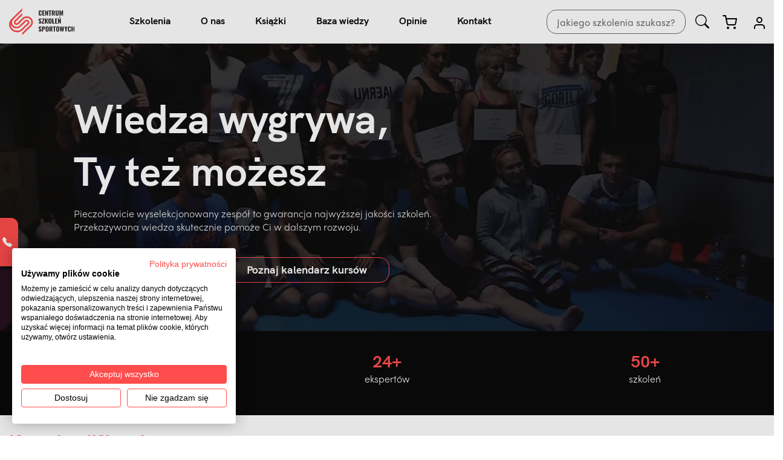

--- FILE ---
content_type: text/html; charset=UTF-8
request_url: https://szkoleniacss.com/?add-to-cart=19114
body_size: 25804
content:

<!doctype html>
<html lang="pl-PL">
<head>
        <!-- Google Tag Manager -->
  <!-- <script>
    (function(w,d,s,l,i){w[l]=w[l]||[];w[l].push({'gtm.start':new Date().getTime(),event:'gtm.js'});var f=d.getElementsByTagName(s)[0],j=d.createElement(s),dl=l!='dataLayer'?'&l='+l:'';j.async=true;j.src='https://www.googletagmanager.com/gtm.js?id='+i+dl;f.parentNode.insertBefore(j,f);})(window,document,'script','dataLayer','GTM-WSHJN48H');
  </script> -->
  <!-- End Google Tag Manager -->
    <meta charset="utf-8">
  <meta http-equiv="x-ua-compatible" content="ie=edge">
  <meta name="viewport" content="width=device-width, initial-scale=1">
  <title>Szkolenia Dla Trenerów Personalnych | Centrum Szkoleń Sportowych</title>
	<style>img:is([sizes="auto" i], [sizes^="auto," i]) { contain-intrinsic-size: 3000px 1500px }</style>
	
<!-- Google Tag Manager for WordPress by gtm4wp.com -->
<script data-cfasync="false" data-pagespeed-no-defer>
	var gtm4wp_datalayer_name = "dataLayer";
	var dataLayer = dataLayer || [];
	const gtm4wp_use_sku_instead = false;
	const gtm4wp_currency = 'PLN';
	const gtm4wp_product_per_impression = 10;
	const gtm4wp_clear_ecommerce = false;
	const gtm4wp_datalayer_max_timeout = 2000;
</script>
<!-- End Google Tag Manager for WordPress by gtm4wp.com -->    <link rel="preload" href="https://szkoleniacss.com/wp-content/themes/centrum/dist/styles/main-0a8f1939f4.css" as="style">
    <link rel="preload" href="https://szkoleniacss.com/wp-content/themes/centrum/dist/scripts/swiper-bundle.min.js" as="script">
    <link rel="preload" href="https://szkoleniacss.com/wp-content/themes/centrum/dist/scripts/main-3bc2a8402b.js" as="script">
    
  <link rel="preload" href="https://use.typekit.net/rmd5pyg.css" as="style">
  <link rel="preload" href="/webfonts/hkgrotesk-bold.woff2" as="font" type="font/woff2" crossorigin="anonymous">
  <link rel="preload" href="/webfonts/hkgrotesk-regular.woff2" as="font" type="font/woff2" crossorigin="anonymous">
  <link rel="preload" href="/webfonts/hkgrotesk-light.woff2" as="font" type="font/woff2" crossorigin="anonymous">
  <link rel="dns-prefetch" href="//use.typekit.net">
  <link rel="dns-prefetch" href="//p.typekit.net">
  <link rel="dns-prefetch" href="//fonts.googleapis.com">
  <link rel="canonical" href="https://szkoleniacss.com/" />
<meta name="description" content="Profesjonalne i Certyfikowane Szkolenia Dla Trenerów Personalnych oraz Dietetyków. Autorskie Programy Szkoleniowe. Wykwalifikowana Kadra. Zapisz się już dziś." />
<meta property="og:type" content="website" />
<meta property="og:locale" content="pl_PL" />
<meta property="og:site_name" content="Centrum Szkoleń Sportowych" />
<meta property="og:title" content="Szkolenia Dla Trenerów Personalnych | Centrum Szkoleń Sportowych" />
<meta property="og:description" content="Profesjonalne i Certyfikowane Szkolenia Dla Trenerów Personalnych oraz Dietetyków. Autorskie Programy Szkoleniowe. Wykwalifikowana Kadra. Zapisz się już dziś." />
<meta property="og:url" content="https://szkoleniacss.com/" />
<meta property="og:image" content="https://szkoleniacss.com/wp-content/uploads/2020/04/cropped-centrum-og-online-1.png" />
<meta property="og:image:width" content="1920" />
<meta property="og:image:height" content="1008" />
<meta name="twitter:card" content="summary_large_image" />
<meta name="twitter:title" content="Szkolenia Dla Trenerów Personalnych | Centrum Szkoleń Sportowych" />
<meta name="twitter:description" content="Profesjonalne i Certyfikowane Szkolenia Dla Trenerów Personalnych oraz Dietetyków. Autorskie Programy Szkoleniowe. Wykwalifikowana Kadra. Zapisz się już dziś." />
<meta name="twitter:image" content="https://szkoleniacss.com/wp-content/uploads/2020/04/cropped-centrum-og-online-1.png" />
<script type="application/ld+json">{"@context":"https://schema.org","@graph":[{"@type":"WebSite","@id":"https://szkoleniacss.com/#/schema/WebSite","url":"https://szkoleniacss.com/","name":"Centrum Szkoleń Sportowych","description":"Centrum Szkoleń Sportowych","inLanguage":"pl-PL","publisher":{"@id":"https://szkoleniacss.com/#/schema/Organization"}},{"@type":"WebPage","@id":"https://szkoleniacss.com/","url":"https://szkoleniacss.com/","name":"Szkolenia Dla Trenerów Personalnych | Centrum Szkoleń Sportowych","description":"Profesjonalne i Certyfikowane Szkolenia Dla Trenerów Personalnych oraz Dietetyków. Autorskie Programy Szkoleniowe. Wykwalifikowana Kadra. Zapisz się już dziś.","inLanguage":"pl-PL","isPartOf":{"@id":"https://szkoleniacss.com/#/schema/WebSite"},"breadcrumb":{"@type":"BreadcrumbList","@id":"https://szkoleniacss.com/#/schema/BreadcrumbList","itemListElement":{"@type":"ListItem","position":1,"name":"Centrum Szkoleń Sportowych"}},"potentialAction":{"@type":"ReadAction","target":"https://szkoleniacss.com/"},"about":{"@id":"https://szkoleniacss.com/#/schema/Organization"}},{"@type":"Organization","@id":"https://szkoleniacss.com/#/schema/Organization","name":"Centrum Szkoleń Sportowych","url":"https://szkoleniacss.com/","sameAs":["https://www.facebook.com/CentrumSzkolenSportowych/","https://www.instagram.com/centrumszkolensportowych/","https://www.youtube.com/channel/UCKzuoERfE3l7sXcIlyuAKxQ"],"logo":{"@type":"ImageObject","url":"https://szkoleniacss.com/wp-content/uploads/2019/09/organization-logo.png","contentUrl":"https://szkoleniacss.com/wp-content/uploads/2019/09/organization-logo.png","width":1200,"height":1200}}]}</script>
<link rel='dns-prefetch' href='//www.googletagmanager.com' />
<script type="text/javascript">
/* <![CDATA[ */
window._wpemojiSettings = {"baseUrl":"https:\/\/s.w.org\/images\/core\/emoji\/16.0.1\/72x72\/","ext":".png","svgUrl":"https:\/\/s.w.org\/images\/core\/emoji\/16.0.1\/svg\/","svgExt":".svg","source":{"concatemoji":"\/wp-includes\/js\/wp-emoji-release.min.js"}};
/*! This file is auto-generated */
!function(s,n){var o,i,e;function c(e){try{var t={supportTests:e,timestamp:(new Date).valueOf()};sessionStorage.setItem(o,JSON.stringify(t))}catch(e){}}function p(e,t,n){e.clearRect(0,0,e.canvas.width,e.canvas.height),e.fillText(t,0,0);var t=new Uint32Array(e.getImageData(0,0,e.canvas.width,e.canvas.height).data),a=(e.clearRect(0,0,e.canvas.width,e.canvas.height),e.fillText(n,0,0),new Uint32Array(e.getImageData(0,0,e.canvas.width,e.canvas.height).data));return t.every(function(e,t){return e===a[t]})}function u(e,t){e.clearRect(0,0,e.canvas.width,e.canvas.height),e.fillText(t,0,0);for(var n=e.getImageData(16,16,1,1),a=0;a<n.data.length;a++)if(0!==n.data[a])return!1;return!0}function f(e,t,n,a){switch(t){case"flag":return n(e,"\ud83c\udff3\ufe0f\u200d\u26a7\ufe0f","\ud83c\udff3\ufe0f\u200b\u26a7\ufe0f")?!1:!n(e,"\ud83c\udde8\ud83c\uddf6","\ud83c\udde8\u200b\ud83c\uddf6")&&!n(e,"\ud83c\udff4\udb40\udc67\udb40\udc62\udb40\udc65\udb40\udc6e\udb40\udc67\udb40\udc7f","\ud83c\udff4\u200b\udb40\udc67\u200b\udb40\udc62\u200b\udb40\udc65\u200b\udb40\udc6e\u200b\udb40\udc67\u200b\udb40\udc7f");case"emoji":return!a(e,"\ud83e\udedf")}return!1}function g(e,t,n,a){var r="undefined"!=typeof WorkerGlobalScope&&self instanceof WorkerGlobalScope?new OffscreenCanvas(300,150):s.createElement("canvas"),o=r.getContext("2d",{willReadFrequently:!0}),i=(o.textBaseline="top",o.font="600 32px Arial",{});return e.forEach(function(e){i[e]=t(o,e,n,a)}),i}function t(e){var t=s.createElement("script");t.src=e,t.defer=!0,s.head.appendChild(t)}"undefined"!=typeof Promise&&(o="wpEmojiSettingsSupports",i=["flag","emoji"],n.supports={everything:!0,everythingExceptFlag:!0},e=new Promise(function(e){s.addEventListener("DOMContentLoaded",e,{once:!0})}),new Promise(function(t){var n=function(){try{var e=JSON.parse(sessionStorage.getItem(o));if("object"==typeof e&&"number"==typeof e.timestamp&&(new Date).valueOf()<e.timestamp+604800&&"object"==typeof e.supportTests)return e.supportTests}catch(e){}return null}();if(!n){if("undefined"!=typeof Worker&&"undefined"!=typeof OffscreenCanvas&&"undefined"!=typeof URL&&URL.createObjectURL&&"undefined"!=typeof Blob)try{var e="postMessage("+g.toString()+"("+[JSON.stringify(i),f.toString(),p.toString(),u.toString()].join(",")+"));",a=new Blob([e],{type:"text/javascript"}),r=new Worker(URL.createObjectURL(a),{name:"wpTestEmojiSupports"});return void(r.onmessage=function(e){c(n=e.data),r.terminate(),t(n)})}catch(e){}c(n=g(i,f,p,u))}t(n)}).then(function(e){for(var t in e)n.supports[t]=e[t],n.supports.everything=n.supports.everything&&n.supports[t],"flag"!==t&&(n.supports.everythingExceptFlag=n.supports.everythingExceptFlag&&n.supports[t]);n.supports.everythingExceptFlag=n.supports.everythingExceptFlag&&!n.supports.flag,n.DOMReady=!1,n.readyCallback=function(){n.DOMReady=!0}}).then(function(){return e}).then(function(){var e;n.supports.everything||(n.readyCallback(),(e=n.source||{}).concatemoji?t(e.concatemoji):e.wpemoji&&e.twemoji&&(t(e.twemoji),t(e.wpemoji)))}))}((window,document),window._wpemojiSettings);
/* ]]> */
</script>
<style id='wp-emoji-styles-inline-css' type='text/css'>

	img.wp-smiley, img.emoji {
		display: inline !important;
		border: none !important;
		box-shadow: none !important;
		height: 1em !important;
		width: 1em !important;
		margin: 0 0.07em !important;
		vertical-align: -0.1em !important;
		background: none !important;
		padding: 0 !important;
	}
</style>
<link rel='stylesheet' id='wp-block-library-css' href='/wp-includes/css/dist/block-library/style.min.css' type='text/css' media='all' />
<style id='classic-theme-styles-inline-css' type='text/css'>
/*! This file is auto-generated */
.wp-block-button__link{color:#fff;background-color:#32373c;border-radius:9999px;box-shadow:none;text-decoration:none;padding:calc(.667em + 2px) calc(1.333em + 2px);font-size:1.125em}.wp-block-file__button{background:#32373c;color:#fff;text-decoration:none}
</style>
<style id='safe-svg-svg-icon-style-inline-css' type='text/css'>
.safe-svg-cover{text-align:center}.safe-svg-cover .safe-svg-inside{display:inline-block;max-width:100%}.safe-svg-cover svg{fill:currentColor;height:100%;max-height:100%;max-width:100%;width:100%}

</style>
<style id='global-styles-inline-css' type='text/css'>
:root{--wp--preset--aspect-ratio--square: 1;--wp--preset--aspect-ratio--4-3: 4/3;--wp--preset--aspect-ratio--3-4: 3/4;--wp--preset--aspect-ratio--3-2: 3/2;--wp--preset--aspect-ratio--2-3: 2/3;--wp--preset--aspect-ratio--16-9: 16/9;--wp--preset--aspect-ratio--9-16: 9/16;--wp--preset--color--black: #000000;--wp--preset--color--cyan-bluish-gray: #abb8c3;--wp--preset--color--white: #ffffff;--wp--preset--color--pale-pink: #f78da7;--wp--preset--color--vivid-red: #cf2e2e;--wp--preset--color--luminous-vivid-orange: #ff6900;--wp--preset--color--luminous-vivid-amber: #fcb900;--wp--preset--color--light-green-cyan: #7bdcb5;--wp--preset--color--vivid-green-cyan: #00d084;--wp--preset--color--pale-cyan-blue: #8ed1fc;--wp--preset--color--vivid-cyan-blue: #0693e3;--wp--preset--color--vivid-purple: #9b51e0;--wp--preset--gradient--vivid-cyan-blue-to-vivid-purple: linear-gradient(135deg,rgba(6,147,227,1) 0%,rgb(155,81,224) 100%);--wp--preset--gradient--light-green-cyan-to-vivid-green-cyan: linear-gradient(135deg,rgb(122,220,180) 0%,rgb(0,208,130) 100%);--wp--preset--gradient--luminous-vivid-amber-to-luminous-vivid-orange: linear-gradient(135deg,rgba(252,185,0,1) 0%,rgba(255,105,0,1) 100%);--wp--preset--gradient--luminous-vivid-orange-to-vivid-red: linear-gradient(135deg,rgba(255,105,0,1) 0%,rgb(207,46,46) 100%);--wp--preset--gradient--very-light-gray-to-cyan-bluish-gray: linear-gradient(135deg,rgb(238,238,238) 0%,rgb(169,184,195) 100%);--wp--preset--gradient--cool-to-warm-spectrum: linear-gradient(135deg,rgb(74,234,220) 0%,rgb(151,120,209) 20%,rgb(207,42,186) 40%,rgb(238,44,130) 60%,rgb(251,105,98) 80%,rgb(254,248,76) 100%);--wp--preset--gradient--blush-light-purple: linear-gradient(135deg,rgb(255,206,236) 0%,rgb(152,150,240) 100%);--wp--preset--gradient--blush-bordeaux: linear-gradient(135deg,rgb(254,205,165) 0%,rgb(254,45,45) 50%,rgb(107,0,62) 100%);--wp--preset--gradient--luminous-dusk: linear-gradient(135deg,rgb(255,203,112) 0%,rgb(199,81,192) 50%,rgb(65,88,208) 100%);--wp--preset--gradient--pale-ocean: linear-gradient(135deg,rgb(255,245,203) 0%,rgb(182,227,212) 50%,rgb(51,167,181) 100%);--wp--preset--gradient--electric-grass: linear-gradient(135deg,rgb(202,248,128) 0%,rgb(113,206,126) 100%);--wp--preset--gradient--midnight: linear-gradient(135deg,rgb(2,3,129) 0%,rgb(40,116,252) 100%);--wp--preset--font-size--small: 13px;--wp--preset--font-size--medium: 20px;--wp--preset--font-size--large: 36px;--wp--preset--font-size--x-large: 42px;--wp--preset--spacing--20: 0.44rem;--wp--preset--spacing--30: 0.67rem;--wp--preset--spacing--40: 1rem;--wp--preset--spacing--50: 1.5rem;--wp--preset--spacing--60: 2.25rem;--wp--preset--spacing--70: 3.38rem;--wp--preset--spacing--80: 5.06rem;--wp--preset--shadow--natural: 6px 6px 9px rgba(0, 0, 0, 0.2);--wp--preset--shadow--deep: 12px 12px 50px rgba(0, 0, 0, 0.4);--wp--preset--shadow--sharp: 6px 6px 0px rgba(0, 0, 0, 0.2);--wp--preset--shadow--outlined: 6px 6px 0px -3px rgba(255, 255, 255, 1), 6px 6px rgba(0, 0, 0, 1);--wp--preset--shadow--crisp: 6px 6px 0px rgba(0, 0, 0, 1);}:where(.is-layout-flex){gap: 0.5em;}:where(.is-layout-grid){gap: 0.5em;}body .is-layout-flex{display: flex;}.is-layout-flex{flex-wrap: wrap;align-items: center;}.is-layout-flex > :is(*, div){margin: 0;}body .is-layout-grid{display: grid;}.is-layout-grid > :is(*, div){margin: 0;}:where(.wp-block-columns.is-layout-flex){gap: 2em;}:where(.wp-block-columns.is-layout-grid){gap: 2em;}:where(.wp-block-post-template.is-layout-flex){gap: 1.25em;}:where(.wp-block-post-template.is-layout-grid){gap: 1.25em;}.has-black-color{color: var(--wp--preset--color--black) !important;}.has-cyan-bluish-gray-color{color: var(--wp--preset--color--cyan-bluish-gray) !important;}.has-white-color{color: var(--wp--preset--color--white) !important;}.has-pale-pink-color{color: var(--wp--preset--color--pale-pink) !important;}.has-vivid-red-color{color: var(--wp--preset--color--vivid-red) !important;}.has-luminous-vivid-orange-color{color: var(--wp--preset--color--luminous-vivid-orange) !important;}.has-luminous-vivid-amber-color{color: var(--wp--preset--color--luminous-vivid-amber) !important;}.has-light-green-cyan-color{color: var(--wp--preset--color--light-green-cyan) !important;}.has-vivid-green-cyan-color{color: var(--wp--preset--color--vivid-green-cyan) !important;}.has-pale-cyan-blue-color{color: var(--wp--preset--color--pale-cyan-blue) !important;}.has-vivid-cyan-blue-color{color: var(--wp--preset--color--vivid-cyan-blue) !important;}.has-vivid-purple-color{color: var(--wp--preset--color--vivid-purple) !important;}.has-black-background-color{background-color: var(--wp--preset--color--black) !important;}.has-cyan-bluish-gray-background-color{background-color: var(--wp--preset--color--cyan-bluish-gray) !important;}.has-white-background-color{background-color: var(--wp--preset--color--white) !important;}.has-pale-pink-background-color{background-color: var(--wp--preset--color--pale-pink) !important;}.has-vivid-red-background-color{background-color: var(--wp--preset--color--vivid-red) !important;}.has-luminous-vivid-orange-background-color{background-color: var(--wp--preset--color--luminous-vivid-orange) !important;}.has-luminous-vivid-amber-background-color{background-color: var(--wp--preset--color--luminous-vivid-amber) !important;}.has-light-green-cyan-background-color{background-color: var(--wp--preset--color--light-green-cyan) !important;}.has-vivid-green-cyan-background-color{background-color: var(--wp--preset--color--vivid-green-cyan) !important;}.has-pale-cyan-blue-background-color{background-color: var(--wp--preset--color--pale-cyan-blue) !important;}.has-vivid-cyan-blue-background-color{background-color: var(--wp--preset--color--vivid-cyan-blue) !important;}.has-vivid-purple-background-color{background-color: var(--wp--preset--color--vivid-purple) !important;}.has-black-border-color{border-color: var(--wp--preset--color--black) !important;}.has-cyan-bluish-gray-border-color{border-color: var(--wp--preset--color--cyan-bluish-gray) !important;}.has-white-border-color{border-color: var(--wp--preset--color--white) !important;}.has-pale-pink-border-color{border-color: var(--wp--preset--color--pale-pink) !important;}.has-vivid-red-border-color{border-color: var(--wp--preset--color--vivid-red) !important;}.has-luminous-vivid-orange-border-color{border-color: var(--wp--preset--color--luminous-vivid-orange) !important;}.has-luminous-vivid-amber-border-color{border-color: var(--wp--preset--color--luminous-vivid-amber) !important;}.has-light-green-cyan-border-color{border-color: var(--wp--preset--color--light-green-cyan) !important;}.has-vivid-green-cyan-border-color{border-color: var(--wp--preset--color--vivid-green-cyan) !important;}.has-pale-cyan-blue-border-color{border-color: var(--wp--preset--color--pale-cyan-blue) !important;}.has-vivid-cyan-blue-border-color{border-color: var(--wp--preset--color--vivid-cyan-blue) !important;}.has-vivid-purple-border-color{border-color: var(--wp--preset--color--vivid-purple) !important;}.has-vivid-cyan-blue-to-vivid-purple-gradient-background{background: var(--wp--preset--gradient--vivid-cyan-blue-to-vivid-purple) !important;}.has-light-green-cyan-to-vivid-green-cyan-gradient-background{background: var(--wp--preset--gradient--light-green-cyan-to-vivid-green-cyan) !important;}.has-luminous-vivid-amber-to-luminous-vivid-orange-gradient-background{background: var(--wp--preset--gradient--luminous-vivid-amber-to-luminous-vivid-orange) !important;}.has-luminous-vivid-orange-to-vivid-red-gradient-background{background: var(--wp--preset--gradient--luminous-vivid-orange-to-vivid-red) !important;}.has-very-light-gray-to-cyan-bluish-gray-gradient-background{background: var(--wp--preset--gradient--very-light-gray-to-cyan-bluish-gray) !important;}.has-cool-to-warm-spectrum-gradient-background{background: var(--wp--preset--gradient--cool-to-warm-spectrum) !important;}.has-blush-light-purple-gradient-background{background: var(--wp--preset--gradient--blush-light-purple) !important;}.has-blush-bordeaux-gradient-background{background: var(--wp--preset--gradient--blush-bordeaux) !important;}.has-luminous-dusk-gradient-background{background: var(--wp--preset--gradient--luminous-dusk) !important;}.has-pale-ocean-gradient-background{background: var(--wp--preset--gradient--pale-ocean) !important;}.has-electric-grass-gradient-background{background: var(--wp--preset--gradient--electric-grass) !important;}.has-midnight-gradient-background{background: var(--wp--preset--gradient--midnight) !important;}.has-small-font-size{font-size: var(--wp--preset--font-size--small) !important;}.has-medium-font-size{font-size: var(--wp--preset--font-size--medium) !important;}.has-large-font-size{font-size: var(--wp--preset--font-size--large) !important;}.has-x-large-font-size{font-size: var(--wp--preset--font-size--x-large) !important;}
:where(.wp-block-post-template.is-layout-flex){gap: 1.25em;}:where(.wp-block-post-template.is-layout-grid){gap: 1.25em;}
:where(.wp-block-columns.is-layout-flex){gap: 2em;}:where(.wp-block-columns.is-layout-grid){gap: 2em;}
:root :where(.wp-block-pullquote){font-size: 1.5em;line-height: 1.6;}
</style>
<link rel='stylesheet' id='contact-form-7-css' href='/wp-content/plugins/contact-form-7/includes/css/styles.css' type='text/css' media='all' />
<style id='woocommerce-inline-inline-css' type='text/css'>
.woocommerce form .form-row .required { visibility: visible; }
</style>
<link rel='stylesheet' id='brands-styles-css' href='/wp-content/plugins/woocommerce/assets/css/brands.css' type='text/css' media='all' />
<link rel='stylesheet' id='sage/css-css' href='/wp-content/themes/centrum/dist/styles/main-0a8f1939f4.css' type='text/css' media='all' />
<link rel="https://api.w.org/" href="https://szkoleniacss.com/wp-json/" /><link rel="alternate" title="JSON" type="application/json" href="https://szkoleniacss.com/wp-json/wp/v2/pages/5" /><link rel="EditURI" type="application/rsd+xml" title="RSD" href="https://szkoleniacss.com/xmlrpc.php?rsd" />
<link rel="alternate" title="oEmbed (JSON)" type="application/json+oembed" href="https://szkoleniacss.com/wp-json/oembed/1.0/embed?url=https%3A%2F%2Fszkoleniacss.com%2F" />
<link rel="alternate" title="oEmbed (XML)" type="text/xml+oembed" href="https://szkoleniacss.com/wp-json/oembed/1.0/embed?url=https%3A%2F%2Fszkoleniacss.com%2F&#038;format=xml" />
<meta name="generator" content="Site Kit by Google 1.166.0" /><!-- HubSpot WordPress Plugin v11.3.21: embed JS disabled as a portalId has not yet been configured -->
<!-- Google Tag Manager for WordPress by gtm4wp.com -->
<!-- GTM Container placement set to automatic -->
<script data-cfasync="false" data-pagespeed-no-defer>
	var dataLayer_content = {"pagePostType":"frontpage","pagePostType2":"single-page","pagePostAuthor":"admin@css"};
	dataLayer.push( dataLayer_content );
</script>
<script data-cfasync="false" data-pagespeed-no-defer>
(function(w,d,s,l,i){w[l]=w[l]||[];w[l].push({'gtm.start':
new Date().getTime(),event:'gtm.js'});var f=d.getElementsByTagName(s)[0],
j=d.createElement(s),dl=l!='dataLayer'?'&l='+l:'';j.async=true;j.src=
'//www.googletagmanager.com/gtm.js?id='+i+dl;f.parentNode.insertBefore(j,f);
})(window,document,'script','dataLayer','GTM-WSHJN48H');
</script>
<!-- End Google Tag Manager for WordPress by gtm4wp.com -->	<noscript><style>.woocommerce-product-gallery{ opacity: 1 !important; }</style></noscript>
	
<!-- Znaczniki meta Google AdSense dodane przez Site Kit -->
<meta name="google-adsense-platform-account" content="ca-host-pub-2644536267352236">
<meta name="google-adsense-platform-domain" content="sitekit.withgoogle.com">
<!-- Zakończ dodawanie meta znaczników Google AdSense przez Site Kit -->
<style type="text/css">.recentcomments a{display:inline !important;padding:0 !important;margin:0 !important;}</style>  <link rel="stylesheet" href="https://use.typekit.net/rmd5pyg.css">
  <link rel="apple-touch-icon" sizes="180x180" href="/favicons/apple-touch-icon.png?v=bORXxwWBXj">
  <link rel="icon" type="image/png" sizes="32x32" href="/favicons/favicon-32x32.png?v=bORXxwWBXj">
  <link rel="icon" type="image/png" sizes="16x16" href="/favicons/favicon-16x16.png?v=bORXxwWBXj">
  <link rel="manifest" href="/favicons/site.webmanifest?v=bORXxwWBXj">
  <link rel="mask-icon" href="/favicons/safari-pinned-tab.svg?v=bORXxwWBXj" color="#ff4c4c">
  <link rel="shortcut icon" href="/favicons/favicon.ico?v=bORXxwWBXj">
  <meta name="apple-mobile-web-app-title" content="Centrum Szkoleń Sportowych">
  <meta name="application-name" content="Centrum Szkoleń Sportowych">
  <meta name="msapplication-TileColor" content="#ff4c4c">
  <meta name="msapplication-config" content="/favicons/browserconfig.xml?v=bORXxwWBXj">
  <meta name="theme-color" content="#ffffff">
      <script id="mcjs">!function(c,h,i,m,p){m=c.createElement(h),p=c.getElementsByTagName(h)[0],m.async=1,m.src=i,p.parentNode.insertBefore(m,p)}(document,"script","https://chimpstatic.com/mcjs-connected/js/users/1f33c9c1295c33fe044db399f/3dce9f9922e44b7dd9a7ee283.js");</script>
</head>

<body class="home wp-singular page-template-default page page-id-5 wp-theme-centrum theme-centrum woocommerce-no-js">
<!-- Google Tag Manager (noscript) -->
<noscript>
  <iframe src="https://www.googletagmanager.com/ns.html?id=GTM-WSHJN48H" height="0" width="0" style="display:none;visibility:hidden"></iframe>
</noscript>
<!-- End Google Tag Manager (noscript) -->
<header class="header d-flex">
	<div class="header-container container d-flex flex-shrink-1 justify-content-between">

		<a class="header-logo" href="https://szkoleniacss.com/"><img data-skip-lazy=""
																			  src="https://szkoleniacss.com/wp-content/themes/centrum/dist/images/logo.svg"
																			  alt="Centrum Szkoleń Sportowych - szkolenia dla trenerów personalnych"></a>

		<div class="d-flex d-xl-none">
			<a class="btn-icon mr-2" href="/kalendarz-szkolen">
				<i class="bi bi-calendar3 h4"></i>
			</a>
			<button type="button" class="btn-icon mr-2" data-toggle="collapse" data-target="#navbarSearchSidebar">
				<i class="bi bi-search h4"></i>
			</button>
			<button class="hamburger hamburger-nav align-self-center ml-auto" type="button">
				<svg width="30" height="22" xmlns="http://www.w3.org/2000/svg">
					<g stroke="#0A0A0A" stroke-width="2" fill="none" fill-rule="evenodd" stroke-linecap="square">
						<path d="M4.141 1.5H29M10.106 11.5H29M1.333 20.5H29"/>
					</g>
				</svg>
				<div class="cart-count" style="display: none;"></div>
			</button>
		</div>
		<div class="align-items-center d-none d-xl-flex">
			<nav class="nav-primary">
				<div class="menu-menu-1-container"><ul id="menu-menu-1" class="nav"><li id="menu-item-18035" class="menu-item menu-item-type-custom menu-item-object-custom menu-item-has-children menu-item-18035"><a href="https://szkoleniacss.com/szkolenia/">Szkolenia</a>
<ul class="sub-menu">
	<li id="menu-item-34271" class="menu-item menu-item-type-custom menu-item-object-custom menu-item-has-children menu-item-34271"><a href="#">Kwalifikacyjne</a>
	<ul class="sub-menu">
		<li id="menu-item-34272" class="menu-item menu-item-type-post_type menu-item-object-page menu-item-34272"><a href="https://szkoleniacss.com/kurs-tp-chetni/">Trener Personalny</a></li>
		<li id="menu-item-34274" class="menu-item menu-item-type-post_type menu-item-object-page menu-item-34274"><a href="https://szkoleniacss.com/kurs-medical-trainer/">Trener Medyczny</a></li>
		<li id="menu-item-36663" class="menu-item menu-item-type-post_type menu-item-object-page menu-item-36663"><a href="https://szkoleniacss.com/kurs-runner-trainer/">Trener Biegania</a></li>
		<li id="menu-item-34273" class="menu-item menu-item-type-post_type menu-item-object-page menu-item-34273"><a href="https://szkoleniacss.com/kurs-athlete-trainer/">Trener Przygotowania Motorycznego</a></li>
		<li id="menu-item-38270" class="menu-item menu-item-type-post_type menu-item-object-page menu-item-38270"><a href="https://szkoleniacss.com/kurs-trener-hybrydowy/">Trener Hybrydowy</a></li>
		<li id="menu-item-36839" class="menu-item menu-item-type-post_type menu-item-object-page menu-item-36839"><a href="https://szkoleniacss.com/specjalista-treningu-w-ciazy-i-po-porodzie/">Specjalista Treningu w Ciąży</a></li>
		<li id="menu-item-35045" class="menu-item menu-item-type-post_type menu-item-object-page menu-item-35045"><a href="https://szkoleniacss.com/specjalista-suplementacji/">Specjalista Suplementacji w Sporcie</a></li>
	</ul>
</li>
	<li id="menu-item-35587" class="menu-item menu-item-type-custom menu-item-object-custom menu-item-has-children menu-item-35587"><a href="/szkolenia/?category%5B%5D=21">Dietetyka</a>
	<ul class="sub-menu">
		<li id="menu-item-35583" class="menu-item menu-item-type-custom menu-item-object-custom menu-item-35583"><a href="/szkolenia/?category%5B%5D=21">Wszystkie</a></li>
		<li id="menu-item-35584" class="menu-item menu-item-type-custom menu-item-object-custom menu-item-35584"><a href="/szkolenia/?type%5B%5D=49&#038;category%5B%5D=21">VOD</a></li>
		<li id="menu-item-18355" class="menu-item menu-item-type-custom menu-item-object-custom menu-item-18355"><a href="/szkolenia/?type%5B%5D=47&#038;category%5B%5D=21">Live online</a></li>
		<li id="menu-item-18353" class="menu-item menu-item-type-custom menu-item-object-custom menu-item-18353"><a href="/szkolenia/?type%5B%5D=46&#038;category%5B%5D=21">Szkolenia stacjonarne</a></li>
	</ul>
</li>
	<li id="menu-item-35588" class="menu-item menu-item-type-custom menu-item-object-custom menu-item-has-children menu-item-35588"><a href="/szkolenia/?category%5B%5D=22">Trening</a>
	<ul class="sub-menu">
		<li id="menu-item-35582" class="menu-item menu-item-type-custom menu-item-object-custom menu-item-35582"><a href="/szkolenia/?category%5B%5D=22">Wszystkie</a></li>
		<li id="menu-item-35585" class="menu-item menu-item-type-custom menu-item-object-custom menu-item-35585"><a href="/szkolenia/?type%5B%5D=49&#038;category%5B%5D=22">VOD</a></li>
		<li id="menu-item-18358" class="menu-item menu-item-type-custom menu-item-object-custom menu-item-18358"><a href="/szkolenia/?type%5B%5D=47&#038;category%5B%5D=22">Live online</a></li>
		<li id="menu-item-18356" class="menu-item menu-item-type-custom menu-item-object-custom menu-item-18356"><a href="/szkolenia/?type%5B%5D=46&#038;category%5B%5D=22">Szkolenia stacjonarne</a></li>
	</ul>
</li>
	<li id="menu-item-35589" class="menu-item menu-item-type-custom menu-item-object-custom menu-item-has-children menu-item-35589"><a href="/szkolenia/?category%5B%5D=48">Suplementacja</a>
	<ul class="sub-menu">
		<li id="menu-item-35581" class="menu-item menu-item-type-custom menu-item-object-custom menu-item-35581"><a href="/szkolenia/?category%5B%5D=48">Wszystkie</a></li>
		<li id="menu-item-35586" class="menu-item menu-item-type-custom menu-item-object-custom menu-item-35586"><a href="/szkolenia/?type%5B%5D=49&#038;category%5B%5D=48">VOD</a></li>
		<li id="menu-item-18361" class="menu-item menu-item-type-custom menu-item-object-custom menu-item-18361"><a href="/szkolenia/?type%5B%5D=47&#038;category%5B%5D=48">Live online</a></li>
		<li id="menu-item-18359" class="menu-item menu-item-type-custom menu-item-object-custom menu-item-18359"><a href="/szkolenia/?type%5B%5D=46&#038;category%5B%5D=48">Szkolenia stacjonarne</a></li>
	</ul>
</li>
</ul>
</li>
<li id="menu-item-31" class="menu-item menu-item-type-post_type menu-item-object-page menu-item-31"><a href="https://szkoleniacss.com/o-nas/">O nas</a></li>
<li id="menu-item-14719" class="menu-item menu-item-type-custom menu-item-object-custom menu-item-has-children menu-item-14719"><a href="#">Książki</a>
<ul class="sub-menu">
	<li id="menu-item-955" class="menu-item menu-item-type-post_type menu-item-object-page menu-item-955"><a href="https://szkoleniacss.com/ebook-skuteczne-odchudzanie/">Skuteczne odchudzanie</a></li>
	<li id="menu-item-14720" class="menu-item menu-item-type-post_type menu-item-object-page menu-item-14720"><a href="https://szkoleniacss.com/sztuka-ukladania-planow-treningowych/">Sztuka układania planów treningowych</a></li>
	<li id="menu-item-22024" class="menu-item menu-item-type-post_type menu-item-object-page menu-item-22024"><a href="https://szkoleniacss.com/zrozumiec-insulinoopornosc/">Zrozumieć Insulinooporność</a></li>
</ul>
</li>
<li id="menu-item-32" class="menu-item menu-item-type-post_type menu-item-object-page menu-item-32"><a href="https://szkoleniacss.com/wiedza/">Baza wiedzy</a></li>
<li id="menu-item-34169" class="menu-item menu-item-type-post_type menu-item-object-page menu-item-34169"><a href="https://szkoleniacss.com/opinie-centrum-szkolen-sportowych/">Opinie</a></li>
<li id="menu-item-30" class="menu-item menu-item-type-post_type menu-item-object-page menu-item-30"><a href="https://szkoleniacss.com/kontakt/">Kontakt</a></li>
</ul></div>			</nav>

			<form action="/szkolenia" method="get" autocomplete="off">
  <div class="form-row align-items-center">
    <div class="col">
      <input type="text" class="input-text d-inline" name="keyword"
        style="height: 40px; width: 230px;"
        data-toggle="dropdown"
        value=""
        placeholder="Jakiego szkolenia szukasz?" />
      <div class="dropdown-menu overflow-auto" style="max-height: 620px">
        <h5 class="dropdown-header h5 pt-0 pb-2">Kursy kwalifikacyjne</h5>
                  <a class="dropdown-item" href="/kurs-tp-chetni">
            <img class="img-responsive object-fit-cover rounded-xl" width="80" height="80" src="/wp-content/uploads/2023/09/kk_Trener_personalny.png" />
            <span class="ml-2">Trener Personalny</span>
          </a>
                  <a class="dropdown-item" href="/kurs-medical-trainer">
            <img class="img-responsive object-fit-cover rounded-xl" width="80" height="80" src="/wp-content/uploads/2023/09/kk_Trener_medyczny.png" />
            <span class="ml-2">Trener Medyczny</span>
          </a>
                  <a class="dropdown-item" href="/kurs-runner-trainer">
            <img class="img-responsive object-fit-cover rounded-xl" width="80" height="80" src="/wp-content/uploads/2025/06/kk_Trener-Biegania.png" />
            <span class="ml-2">Trener Biegania</span>
          </a>
                  <a class="dropdown-item" href="/kurs-athlete-trainer">
            <img class="img-responsive object-fit-cover rounded-xl" width="80" height="80" src="/wp-content/uploads/2023/09/kk_Trener_przygotowania_motorycznego.png" />
            <span class="ml-2">Trener Przygotowania Motorycznego</span>
          </a>
                  <a class="dropdown-item" href="/kurs-trener-hybrydowy">
            <img class="img-responsive object-fit-cover rounded-xl" width="80" height="80" src="/wp-content/uploads/2026/01/Trener-Hybrydowy-.jpg" />
            <span class="ml-2">Trener Hybrydowy</span>
          </a>
                  <a class="dropdown-item" href="/specjalista-treningu-w-ciazy-i-po-porodzie">
            <img class="img-responsive object-fit-cover rounded-xl" width="80" height="80" src="/wp-content/uploads/2025/09/kk_Spec_Treningu_Kobiet.png" />
            <span class="ml-2">Specjalista Treningu Kobiet w Ciąży</span>
          </a>
                  <a class="dropdown-item" href="/specjalista-suplementacji">
            <img class="img-responsive object-fit-cover rounded-xl" width="80" height="80" src="/wp-content/uploads/2024/12/kk_Specjalista_Suplementacji.png" />
            <span class="ml-2">Specjalista Suplementacji w Sporcie</span>
          </a>
              </div>
    </div>
    <div class="col flex-grow-0">
      <button type="submit" class="btn-icon"><i class="bi bi-search h4"></i></button>
    </div>
  </div>
</form>
			<div class="header-icons ml-2">
				<a class="header-cart" href="https://szkoleniacss.com/koszyk/">
					<svg width="24" height="23" xmlns="http://www.w3.org/2000/svg">
						<g transform="translate(1 1)" stroke="#000" stroke-width="2" fill="none" fill-rule="evenodd"
						   stroke-linecap="round" stroke-linejoin="round">
							<circle cx="8" cy="20" r="1"/>
							<circle cx="19" cy="20" r="1"/>
							<path d="M0 0h4l2.68 13.39a2 2 0 0 0 2 1.61h9.72a2 2 0 0 0 2-1.61L22 5H5"/>
						</g>
					</svg>
					<div class="cart-count" style="display: none;"></div>
				</a>
				    <a href="https://szkoleniacss.com/konto/" class="d-flex">
        <svg width="18" height="20" xmlns="http://www.w3.org/2000/svg">
            <g transform="translate(1 1)" stroke="#000000" stroke-width="2" fill="none" fill-rule="evenodd"
                stroke-linecap="round" stroke-linejoin="round">
                <path d="M16 18v-2a4 4 0 0 0-4-4H4a4 4 0 0 0-4 4v2"/>
                <circle cx="8" cy="4" r="4"/>
            </g>
        </svg>
    </a>
			</div>
		</div>
	</div>
</header>

<div id="navbarSearchSidebar" class="search-sidebar collapse width">
  <div class="search-sidebar-wrapper p-2 overflow-auto">
    <div class="d-flex justify-content-end mb-2">
      <button type="button" class="btn-icon search-sidebar-close" data-toggle="collapse" data-target="#navbarSearchSidebar">
        <i class="bi bi-x"></i>
      </button>
    </div>

    <form class="mb-2" action="/szkolenia" method="get" autocomplete="off">
      <div class="d-flex align-items-center">
        <input type="text" class="input-text mr-2" name="keyword"
          style="height: 40px;"
          value=""
          placeholder="Jakiego szkolenia szukasz?"
        />
        <button type="submit" class="btn-icon"><i class="bi bi-search h4"></i></button>
      </div>
    </form>

    <h5 class="dropdown-header h5 border-top">Kursy kwalifikacyjne</h5>
          <a class="d-flex flex-row align-items-center bg-light rounded-xl p-1 mb-1" href="/kurs-tp-chetni">
        <img class="flex-shrink-0 object-fit-cover rounded-xl" width="80" height="80" src="/wp-content/uploads/2023/09/kk_Trener_personalny.png" />
        <h5 class="ml-2">Trener Personalny</h5>
      </a>
          <a class="d-flex flex-row align-items-center bg-light rounded-xl p-1 mb-1" href="/kurs-medical-trainer">
        <img class="flex-shrink-0 object-fit-cover rounded-xl" width="80" height="80" src="/wp-content/uploads/2023/09/kk_Trener_medyczny.png" />
        <h5 class="ml-2">Trener Medyczny</h5>
      </a>
          <a class="d-flex flex-row align-items-center bg-light rounded-xl p-1 mb-1" href="/kurs-runner-trainer">
        <img class="flex-shrink-0 object-fit-cover rounded-xl" width="80" height="80" src="/wp-content/uploads/2025/06/kk_Trener-Biegania.png" />
        <h5 class="ml-2">Trener Biegania</h5>
      </a>
          <a class="d-flex flex-row align-items-center bg-light rounded-xl p-1 mb-1" href="/kurs-athlete-trainer">
        <img class="flex-shrink-0 object-fit-cover rounded-xl" width="80" height="80" src="/wp-content/uploads/2023/09/kk_Trener_przygotowania_motorycznego.png" />
        <h5 class="ml-2">Trener Przygotowania Motorycznego</h5>
      </a>
          <a class="d-flex flex-row align-items-center bg-light rounded-xl p-1 mb-1" href="/kurs-trener-hybrydowy">
        <img class="flex-shrink-0 object-fit-cover rounded-xl" width="80" height="80" src="/wp-content/uploads/2026/01/Trener-Hybrydowy-.jpg" />
        <h5 class="ml-2">Trener Hybrydowy</h5>
      </a>
          <a class="d-flex flex-row align-items-center bg-light rounded-xl p-1 mb-1" href="/specjalista-treningu-w-ciazy-i-po-porodzie">
        <img class="flex-shrink-0 object-fit-cover rounded-xl" width="80" height="80" src="/wp-content/uploads/2025/09/kk_Spec_Treningu_Kobiet.png" />
        <h5 class="ml-2">Specjalista Treningu Kobiet w Ciąży</h5>
      </a>
          <a class="d-flex flex-row align-items-center bg-light rounded-xl p-1 mb-1" href="/specjalista-suplementacji">
        <img class="flex-shrink-0 object-fit-cover rounded-xl" width="80" height="80" src="/wp-content/uploads/2024/12/kk_Specjalista_Suplementacji.png" />
        <h5 class="ml-2">Specjalista Suplementacji w Sporcie</h5>
      </a>
    
  </div>
</div><nav class="nav-mobile navbar">
    <div class="nav-mobile-header">
        <div class="container-fluid d-flex flex-shrink-1 align-items-center justify-content-between">
            <a class="d-flex" href="https://szkoleniacss.com/koszyk/">
                <i class="bi bi-cart"></i>
                <span class="cart-count badge badge-pill badge-primary"></span>
            </a>
            <a href="#" class="nav-mobile-close">
                <i class="bi bi-x"></i>
            </a>
        </div>
    </div>
    <ul class="nav-mobile-content">
		            <li class="nav-mobile-item">
                <div class="container">
                    <a class="btn-bordered" href="https://szkoleniacss.com/konto/">Zaloguj się</a>
                </div>
            </li>
		        <li class="nav-mobile-item drop">
            <div class="dropdown">
                <a class="dropdown-toggle" href="#" id="navbarDropdown" role="button" data-toggle="dropdown" aria-haspopup="true" aria-expanded="false">
                    <div class="container d-flex align-items-center">
                        <div class="d-flex flex-grow-1 justify-content-center">Szkolenia</div>
                        <div class="dropdown-icon mr-1">
                            <i class="bi bi-chevron-down"></i>
                        </div>
                    </div>
                </a>
                <div class="dropdown-menu" aria-labelledby="navbarDropdown">
                    <a class="dropdown-item" href="/kurs-tp-chetni/">
                        Trener Personalny
                    </a>
                    <a class="dropdown-item" href="/kurs-medical-trainer/">
                        Trener Medyczny
                    </a>
                    <a class="dropdown-item" href="/kurs-runner-trainer/">
                        Trener Biegania
                    </a>
                    <a class="dropdown-item" href="/kurs-athlete-trainer/">
                        Trener Przygotowania Motorycznego
                    </a>
                    <a class="dropdown-item" href="/kurs-trener-hybrydowy-crossfit-hyrox">
                        Trener Hybrydowy
                    </a>
                    <a class="dropdown-item" href="/specjalista-treningu-w-ciazy-i-po-porodzie/">
                        Specjalista Treningu w Ciąży
                    </a>
                    <a class="dropdown-item" href="/specjalista-suplementacji/">
                        Specjalista Suplementacji w Sporcie
                    </a>
                    <a class="dropdown-item" href="/kategoria/dietetyka/">
                        Dietetyka
                    </a>
                    <a class="dropdown-item" href="/kategoria/trening/">
                        Trening
                    </a>
                    <a class="dropdown-item" href="/kategoria/suplementacja/">
                        Suplementacja
                    </a>
                </div>
            </div>
        </li>
        <li class="nav-mobile-item">
            <a href="/vod">
                <div class="container">Platforma VOD</div>
            </a>
        </li>
        <li class="nav-mobile-item">
            <a href="/o-nas/">
                <div class="container">O nas</div>
            </a>
        </li>
        <!-- <li class="nav-mobile-item">
            <a href="/newsletter-edu-trainer/">
                <div class="container">Subskrypcja</div>
            </a>
        </li> -->
        <li class="nav-mobile-item drop">
            <div class="dropdown">
                <a class="dropdown-toggle" href="#" id="navbarDropdown" role="button" data-toggle="dropdown" aria-haspopup="true" aria-expanded="false">
                    <div class="container d-flex align-items-center">
                        <div class="d-flex flex-grow-1 justify-content-center">Książki</div>
                        <div class="dropdown-icon mr-1">
                            <i class="bi bi-chevron-down"></i>
                        </div>
                    </div>
                </a>
                <div class="dropdown-menu" aria-labelledby="navbarDropdown">
                    <a class="dropdown-item" href="/ebook-skuteczne-odchudzanie/">
                        Skuteczne odchudzanie
                    </a>
                    <a class="dropdown-item" href="/sztuka-ukladania-planow-treningowych/">
                        Sztuka układania planów treningowych
                    </a>
                    <a class="dropdown-item" href="/zrozumiec-insulinoopornosc/">
                        Zrozumieć insulinooporność
                    </a>
                </div>
            </div>
        </li>
        <li class="nav-mobile-item">
            <a href="/wiedza/">
                <div class="container">Baza wiedzy</div>
            </a>
        </li>
        <li class="nav-mobile-item">
            <a href="/opinie/">
                <div class="container">Opinie</div>
            </a>
        </li>
        <li class="nav-mobile-item">
            <a href="/kontakt/">
                <div class="container">Kontakt</div>
            </a>
        </li>
    </ul>
</nav><main class="main">
  <div class="hero video">
  <div class="container d-flex flex-grow-1 flex-column">
    <div class="hero-content row flex-grow-1 align-items-center">
      <div class="offset-md-1 col-md-8 offset-lg-1 col-lg-9 col-xl-7">
        <h1 class="hero-title mb-2">Wiedza wygrywa,<br />Ty też możesz</h1>
        <div class="row mb-3">
          <div class="col-lg-11 col-xl-10">
            <div class="hero-description">Pieczołowicie wyselekcjonowany zespół to&nbsp;gwarancja najwyższej jakości szkoleń. Przekazywana wiedza skutecznie pomoże Ci w dalszym rozwoju.</div>
          </div>
        </div>
        <div class="row">
          <div class="col col-md-4"> 
            <a class="btn btn-primary" href="/lista-szkolen">Zobacz listę szkoleń</a>
          </div>
          <div class="col"> 
            <a class="btn-bordered mt-2 mt-lg-0 text-white" href="/kalendarz-szkolen">Poznaj kalendarz kursów</a>
          </div>
        </div>
      </div>
    </div>
  </div>
  <div class="hero-bg">
    <video class="hero-video" autoplay="" muted="" loop="" preload="" playsinline="" webkit-playsinline="" src="/video/hero-video-bg.mp4"></video>
  </div>
</div>

<section class="jumbotron jumbotron-fluid background-secondary mb-3">
  <div class="container py-4">
    <div class="row justify-content-center">
      <div class="col text-center">
        <h2 class="text-primary text-nowrap">38 tys.+</h2>
        <p class="text-white">kursantów</p>
      </div>
      <div class="col text-center">
        <h2 class="text-primary">24+</h2>
        <p class="text-white">ekspertów</p>
      </div>
      <div class="col text-center">
        <h2 class="text-primary">50+</h2>
        <p class="text-white">szkoleń</p>
      </div>
    </div>
  </div>
</section>

<div><section class="products-lite-section">
    <header class="container mb-2">
        <h2 class="text-primary">Kursy kwalifikacyjne</h2>
    </header>
    <div class="container">
        <div class="row row-cols-2 row-cols-md-3 row-cols-lg-4">
                            <div class="col d-flex">
                    <div class="card border-1 rounded-xl position-relative mb-2 flex-grow-1">
                        <div class="card-body p-0">
                            <div class="rounded-top-xl" style="overflow:hidden">
                                <img class="card-thumbnail" src="/wp-content/uploads/2023/09/kk_Trener_personalny.png" style="height: 225px;" />
                            </div>
                            <div class="p-2">
                                <a class="stretched-link" href="/kurs-tp-chetni"><h5>Trener Personalny</h5></a>
                            </div>
                        </div>
                    </div>
                </div>
                            <div class="col d-flex">
                    <div class="card border-1 rounded-xl position-relative mb-2 flex-grow-1">
                        <div class="card-body p-0">
                            <div class="rounded-top-xl" style="overflow:hidden">
                                <img class="card-thumbnail" src="/wp-content/uploads/2023/09/kk_Trener_medyczny.png" style="height: 225px;" />
                            </div>
                            <div class="p-2">
                                <a class="stretched-link" href="/kurs-medical-trainer"><h5>Trener Medyczny</h5></a>
                            </div>
                        </div>
                    </div>
                </div>
                            <div class="col d-flex">
                    <div class="card border-1 rounded-xl position-relative mb-2 flex-grow-1">
                        <div class="card-body p-0">
                            <div class="rounded-top-xl" style="overflow:hidden">
                                <img class="card-thumbnail" src="/wp-content/uploads/2025/06/kk_Trener-Biegania.png" style="height: 225px;" />
                            </div>
                            <div class="p-2">
                                <a class="stretched-link" href="/kurs-runner-trainer"><h5>Trener Biegania</h5></a>
                            </div>
                        </div>
                    </div>
                </div>
                            <div class="col d-flex">
                    <div class="card border-1 rounded-xl position-relative mb-2 flex-grow-1">
                        <div class="card-body p-0">
                            <div class="rounded-top-xl" style="overflow:hidden">
                                <img class="card-thumbnail" src="/wp-content/uploads/2023/09/kk_Trener_przygotowania_motorycznego.png" style="height: 225px;" />
                            </div>
                            <div class="p-2">
                                <a class="stretched-link" href="/kurs-athlete-trainer"><h5>Trener Przygotowania Motorycznego</h5></a>
                            </div>
                        </div>
                    </div>
                </div>
                            <div class="col d-flex">
                    <div class="card border-1 rounded-xl position-relative mb-2 flex-grow-1">
                        <div class="card-body p-0">
                            <div class="rounded-top-xl" style="overflow:hidden">
                                <img class="card-thumbnail" src="/wp-content/uploads/2026/01/Trener-Hybrydowy-.jpg" style="height: 225px;" />
                            </div>
                            <div class="p-2">
                                <a class="stretched-link" href="/kurs-trener-hybrydowy"><h5>Trener Hybrydowy</h5></a>
                            </div>
                        </div>
                    </div>
                </div>
                            <div class="col d-flex">
                    <div class="card border-1 rounded-xl position-relative mb-2 flex-grow-1">
                        <div class="card-body p-0">
                            <div class="rounded-top-xl" style="overflow:hidden">
                                <img class="card-thumbnail" src="/wp-content/uploads/2025/09/kk_Spec_Treningu_Kobiet.png" style="height: 225px;" />
                            </div>
                            <div class="p-2">
                                <a class="stretched-link" href="/specjalista-treningu-w-ciazy-i-po-porodzie"><h5>Specjalista Treningu Kobiet w Ciąży</h5></a>
                            </div>
                        </div>
                    </div>
                </div>
                            <div class="col d-flex">
                    <div class="card border-1 rounded-xl position-relative mb-2 flex-grow-1">
                        <div class="card-body p-0">
                            <div class="rounded-top-xl" style="overflow:hidden">
                                <img class="card-thumbnail" src="/wp-content/uploads/2024/12/kk_Specjalista_Suplementacji.png" style="height: 225px;" />
                            </div>
                            <div class="p-2">
                                <a class="stretched-link" href="/specjalista-suplementacji"><h5>Specjalista Suplementacji w Sporcie</h5></a>
                            </div>
                        </div>
                    </div>
                </div>
                    </div>
    </div>
</section></div>

<div class="d-block d-md-none mb-3">
  <div class="mt-3"><section class="products-category-list">
    <header class="container mb-3">
        <h2 class="text-primary">Poszerz swoje horyzonty</h2>
    </header>
    <div class="container">
        <div class="d-flex position-relative align-items-center mb-2">
            <div class="mr-2"><img height="60" width="60" src="/wp-content/uploads/2023/09/kursy_z_dietetyki.png" /></div>
            <h5 class="flex-grow-1">Kursy z dietetyki</h5>
            <a class="text-primary stretched-link" href="/kategoria/dietetyka"><i class="bi bi-chevron-right"></i></a>
        </div>
        <div class="d-flex position-relative align-items-center mb-2">
            <div class="mr-2"><img height="60" width="60" src="/wp-content/uploads/2023/09/kursy_treningowe.png" /></div>
            <h5 class="flex-grow-1">Kursy treningowe</h5>
            <a class="text-primary stretched-link" href="/kategoria/trening"><i class="bi bi-chevron-right"></i></a>
        </div>
        <div class="d-flex position-relative align-items-center mb-2">
            <div class="mr-2"><img height="60" width="60" src="/wp-content/uploads/2023/09/kursy_z_suplementacji.png" /></div>
            <h5 class="flex-grow-1">Kursy z suplementacji</h5>
            <a class="text-primary stretched-link" href="/kategoria/suplementacja"><i class="bi bi-chevron-right"></i></a>
        </div>
        <!-- <div class="d-flex position-relative align-items-center mb-2">
            <div class="mr-2"><img height="60" width="60" src="/wp-content/uploads/2023/09/subskrypcja_EduTrainer®.png" /></div>
            <h5 class="flex-grow-1">Subskrypcja EduTrainer®</h5>
            <a class="text-primary stretched-link" href="/newsletter-edu-trainer"><i class="bi bi-chevron-right"></i></a>
        </div> -->
        <div class="d-flex position-relative align-items-center mb-2">
            <div class="mr-2"><img height="60" width="60" src="/wp-content/uploads/2023/09/platforma_VOD.png" /></div>
            <h5 class="flex-grow-1">Platforma VOD</h5>
            <a class="text-primary stretched-link" href="/vod"><i class="bi bi-chevron-right"></i></a>
        </div>
        <div class="accordion" id="books-accordion">
            <a class="collapsed" href="#" role="button" data-toggle="collapse" data-target="#books-content" aria-expanded="false" aria-controls="books-content">
                <div class="d-flex align-items-center">
                    <div class="mr-2"><img height="60" width="60" src="/wp-content/uploads/2023/09/ksiazki.png" /></div>
                    <h5 class="flex-grow-1">Książki</h5>
                    <div class="accordion-icon text-primary">
                        <i class="bi bi-chevron-down"></i>
                    </div>
                </div>
            </a>
            <div id="books-content" class="collapse" data-parent="#books-accordion">
                <div class="d-flex flex-column pt-3 pl-3">
                    <a class="mb-2" href="/ebook-skuteczne-odchudzanie/">Skuteczne odchudzanie</a>
                    <a class="mb-2" href="/sztuka-ukladania-planow-treningowych/">Sztuka układania planów treningowych</a>
                    <a class="" href="/zrozumiec-insulinoopornosc/">Zrozumieć insulinooporność</a>
                </div>
            </div>
        </div>
    </div>
</section></div>
</div>

<div class="d-none d-md-block">
  <section class="courses-section" id="" data-category="">
    <div class="container my-4">
        <h2 class="text-primary mb-2">Kursy doszkalające</h2>
        <ul class="nav nav-pills mb-2">
            <li class="nav-item">
                <button class="nav-link h5 active" id="courses-newest-tab" data-toggle="pill" data-target="#courses-newest" type="button" role="tab">
                    Nowości
                </button>
            </li>
                            <li class="nav-item">
                    <button class="nav-link h5" id="courses-48-tab" data-toggle="pill" data-target="#courses-48" type="button" role="tab">
                        Suplementacja                    </button>
                </li>
                            <li class="nav-item">
                    <button class="nav-link h5" id="courses-22-tab" data-toggle="pill" data-target="#courses-22" type="button" role="tab">
                        Trening                    </button>
                </li>
                            <li class="nav-item">
                    <button class="nav-link h5" id="courses-21-tab" data-toggle="pill" data-target="#courses-21" type="button" role="tab">
                        Dietetyka                    </button>
                </li>
                    </ul>
        <div class="tab-content" id="courses-content">
            <div class="tab-pane show active" id="courses-newest">
                                <div class="row row-cols-3 row-cols-lg-4 mb-2">
                                            <div class="col">
                                                        <article class="training-item temat_szkolenia border rounded-xl">
    <a class="training-item__cover" href="https://szkoleniacss.com/szkolenia/zarabiaj-wiecej-jako-trener-czyli-sprzedaz-i-marketing/">
                    <ul class="d-none d-md-block training-types">
                                    <li class="training-type training-type--stacjonarne">Stacjonarne</li>
                            </ul>
                            <img width="300" height="225" src="/wp-content/uploads/2025/11/woman-3261425_960_720.jpg-320x240.webp" class="img-responsive wp-post-image" alt="" decoding="async" fetchpriority="high" srcset="/wp-content/uploads/2025/11/woman-3261425_960_720.jpg-320x240.webp 320w, /wp-content/uploads/2025/11/woman-3261425_960_720.jpg-640x480.webp 640w" sizes="(max-width: 300px) 100vw, 300px" />            </a>
    <div class="training-item__body p-2">
        <div class="training-item__title">
            <h2>
                <a href="https://szkoleniacss.com/szkolenia/zarabiaj-wiecej-jako-trener-czyli-sprzedaz-i-marketing/">
                    Zarabiaj więcej jako trener, czyli sprzedaż i marketing                </a>
                                    <span class="d-block d-md-none">
                                                    <span class="badge badge-stacjonarne">Stacjonarne</span>
                                            </span>
                            </h2>
                            <span class="price">
                    <del aria-hidden="true"><span class="woocommerce-Price-amount amount"><bdi>1 800&nbsp;<span class="woocommerce-Price-currencySymbol">&#122;&#322;</span></bdi></span></del> <span class="screen-reader-text">Pierwotna cena wynosiła: 1 800&nbsp;&#122;&#322;.</span><ins aria-hidden="true"><span class="woocommerce-Price-amount amount"><bdi>1 390&nbsp;<span class="woocommerce-Price-currencySymbol">&#122;&#322;</span></bdi></span></ins><span class="screen-reader-text">Aktualna cena wynosi: 1 390&nbsp;&#122;&#322;.</span>                </span>
                    </div>
                            </div>

    </article>                        </div>
                                            <div class="col">
                                                        <article class="training-item temat_szkolenia border rounded-xl">
    <a class="training-item__cover" href="https://szkoleniacss.com/szkolenia/encyklopedia-programowania-treningowego/">
                    <ul class="d-none d-md-block training-types">
                                    <li class="training-type training-type--vod">VOD</li>
                            </ul>
                            <img width="300" height="225" src="/wp-content/uploads/2025/12/Zrzut-ekranu-2025-12-23-o-15.53.33-320x240.png" class="img-responsive wp-post-image" alt="" decoding="async" srcset="/wp-content/uploads/2025/12/Zrzut-ekranu-2025-12-23-o-15.53.33-320x240.png 320w, /wp-content/uploads/2025/12/Zrzut-ekranu-2025-12-23-o-15.53.33-640x480.png 640w" sizes="(max-width: 300px) 100vw, 300px" />            </a>
    <div class="training-item__body p-2">
        <div class="training-item__title">
            <h2>
                <a href="https://szkoleniacss.com/szkolenia/encyklopedia-programowania-treningowego/">
                    Encyklopedia Programowania Treningowego                </a>
                                    <span class="d-block d-md-none">
                                                    <span class="badge badge-vod">VOD</span>
                                            </span>
                            </h2>
                            <span class="price">
                    <del aria-hidden="true"><span class="woocommerce-Price-amount amount"><bdi>549&nbsp;<span class="woocommerce-Price-currencySymbol">&#122;&#322;</span></bdi></span></del> <span class="screen-reader-text">Pierwotna cena wynosiła: 549&nbsp;&#122;&#322;.</span><ins aria-hidden="true"><span class="woocommerce-Price-amount amount"><bdi>399&nbsp;<span class="woocommerce-Price-currencySymbol">&#122;&#322;</span></bdi></span></ins><span class="screen-reader-text">Aktualna cena wynosi: 399&nbsp;&#122;&#322;.</span>                </span>
                    </div>
                            </div>

    </article>                        </div>
                                            <div class="col">
                                                        <article class="training-item temat_szkolenia border rounded-xl">
    <a class="training-item__cover" href="https://szkoleniacss.com/szkolenia/bezpieczny-trening-w-ciazy/">
                    <ul class="d-none d-md-block training-types">
                                    <li class="training-type training-type--stacjonarne">Stacjonarne</li>
                            </ul>
                            <img width="300" height="225" src="/wp-content/uploads/2024/10/30015-768x512-1-320x240.jpg" class="img-responsive wp-post-image" alt="" decoding="async" srcset="/wp-content/uploads/2024/10/30015-768x512-1-320x240.jpg 320w, /wp-content/uploads/2024/10/30015-768x512-1-640x480.jpg 640w" sizes="(max-width: 300px) 100vw, 300px" />            </a>
    <div class="training-item__body p-2">
        <div class="training-item__title">
            <h2>
                <a href="https://szkoleniacss.com/szkolenia/bezpieczny-trening-w-ciazy/">
                    Bezpieczny Trening w Ciąży                </a>
                                    <span class="d-block d-md-none">
                                                    <span class="badge badge-stacjonarne">Stacjonarne</span>
                                            </span>
                            </h2>
                            <span class="price">
                    <del aria-hidden="true"><span class="woocommerce-Price-amount amount"><bdi>1 190&nbsp;<span class="woocommerce-Price-currencySymbol">&#122;&#322;</span></bdi></span></del> <span class="screen-reader-text">Pierwotna cena wynosiła: 1 190&nbsp;&#122;&#322;.</span><ins aria-hidden="true"><span class="woocommerce-Price-amount amount"><bdi>890&nbsp;<span class="woocommerce-Price-currencySymbol">&#122;&#322;</span></bdi></span></ins><span class="screen-reader-text">Aktualna cena wynosi: 890&nbsp;&#122;&#322;.</span>                </span>
                    </div>
                            </div>

    </article>                        </div>
                                            <div class="col">
                                                        <article class="training-item temat_szkolenia border rounded-xl">
    <a class="training-item__cover" href="https://szkoleniacss.com/szkolenia/podstawy-przygotowania-motorycznego/">
                    <ul class="d-none d-md-block training-types">
                                    <li class="training-type training-type--stacjonarne">Stacjonarne</li>
                            </ul>
                            <img width="300" height="225" src="/wp-content/uploads/2024/11/030K8700-2-1419330014-320x240.jpg" class="img-responsive wp-post-image" alt="" decoding="async" srcset="/wp-content/uploads/2024/11/030K8700-2-1419330014-320x240.jpg 320w, /wp-content/uploads/2024/11/030K8700-2-1419330014-640x480.jpg 640w" sizes="(max-width: 300px) 100vw, 300px" />            </a>
    <div class="training-item__body p-2">
        <div class="training-item__title">
            <h2>
                <a href="https://szkoleniacss.com/szkolenia/podstawy-przygotowania-motorycznego/">
                    Podstawy Przygotowania Motorycznego                </a>
                                    <span class="d-block d-md-none">
                                                    <span class="badge badge-stacjonarne">Stacjonarne</span>
                                            </span>
                            </h2>
                            <span class="price">
                    <del aria-hidden="true"><span class="woocommerce-Price-amount amount"><bdi>1 800&nbsp;<span class="woocommerce-Price-currencySymbol">&#122;&#322;</span></bdi></span></del> <span class="screen-reader-text">Pierwotna cena wynosiła: 1 800&nbsp;&#122;&#322;.</span><ins aria-hidden="true"><span class="woocommerce-Price-amount amount"><bdi>1 390&nbsp;<span class="woocommerce-Price-currencySymbol">&#122;&#322;</span></bdi></span></ins><span class="screen-reader-text">Aktualna cena wynosi: 1 390&nbsp;&#122;&#322;.</span>                </span>
                    </div>
                            </div>

    </article>                        </div>
                                            <div class="col">
                                                        <article class="training-item temat_szkolenia border rounded-xl">
    <a class="training-item__cover" href="https://szkoleniacss.com/szkolenia/podstawy-biegania-biomechanika-technika-planowanie-treningu/">
                    <ul class="d-none d-md-block training-types">
                                    <li class="training-type training-type--stacjonarne">Stacjonarne</li>
                            </ul>
                            <img width="300" height="225" src="/wp-content/uploads/2025/06/Zrzut-ekranu-2025-07-31-o-12.01.59-320x240.png" class="img-responsive wp-post-image" alt="" decoding="async" srcset="/wp-content/uploads/2025/06/Zrzut-ekranu-2025-07-31-o-12.01.59-320x240.png 320w, /wp-content/uploads/2025/06/Zrzut-ekranu-2025-07-31-o-12.01.59-640x480.png 640w" sizes="(max-width: 300px) 100vw, 300px" />            </a>
    <div class="training-item__body p-2">
        <div class="training-item__title">
            <h2>
                <a href="https://szkoleniacss.com/szkolenia/podstawy-biegania-biomechanika-technika-planowanie-treningu/">
                    Podstawy biegania - biomechanika, technika, planowanie treningu                </a>
                                    <span class="d-block d-md-none">
                                                    <span class="badge badge-stacjonarne">Stacjonarne</span>
                                            </span>
                            </h2>
                            <span class="price">
                    <del aria-hidden="true"><span class="woocommerce-Price-amount amount"><bdi>1 800&nbsp;<span class="woocommerce-Price-currencySymbol">&#122;&#322;</span></bdi></span></del> <span class="screen-reader-text">Pierwotna cena wynosiła: 1 800&nbsp;&#122;&#322;.</span><ins aria-hidden="true"><span class="woocommerce-Price-amount amount"><bdi>1 390&nbsp;<span class="woocommerce-Price-currencySymbol">&#122;&#322;</span></bdi></span></ins><span class="screen-reader-text">Aktualna cena wynosi: 1 390&nbsp;&#122;&#322;.</span>                </span>
                    </div>
                            </div>

    </article>                        </div>
                                            <div class="col">
                                                        <article class="training-item temat_szkolenia border rounded-xl">
    <a class="training-item__cover" href="https://szkoleniacss.com/szkolenia/nowoczesny-proces-treningowy-po-urazach-stawu-kolanowego/">
                    <ul class="d-none d-md-block training-types">
                                    <li class="training-type training-type--vod">VOD</li>
                            </ul>
                            <img width="300" height="225" src="/wp-content/uploads/2025/11/Ankle-Band-Distraction-GettyImages-71917865.jpg-320x240.webp" class="img-responsive wp-post-image" alt="" decoding="async" srcset="/wp-content/uploads/2025/11/Ankle-Band-Distraction-GettyImages-71917865.jpg-320x240.webp 320w, /wp-content/uploads/2025/11/Ankle-Band-Distraction-GettyImages-71917865.jpg-640x480.webp 640w" sizes="(max-width: 300px) 100vw, 300px" />            </a>
    <div class="training-item__body p-2">
        <div class="training-item__title">
            <h2>
                <a href="https://szkoleniacss.com/szkolenia/nowoczesny-proces-treningowy-po-urazach-stawu-kolanowego/">
                    Nowoczesny Proces Treningowy po Urazach Stawu Kolanowego                </a>
                                    <span class="d-block d-md-none">
                                                    <span class="badge badge-vod">VOD</span>
                                            </span>
                            </h2>
                            <span class="price">
                    <del aria-hidden="true"><span class="woocommerce-Price-amount amount"><bdi>349&nbsp;<span class="woocommerce-Price-currencySymbol">&#122;&#322;</span></bdi></span></del> <span class="screen-reader-text">Pierwotna cena wynosiła: 349&nbsp;&#122;&#322;.</span><ins aria-hidden="true"><span class="woocommerce-Price-amount amount"><bdi>289&nbsp;<span class="woocommerce-Price-currencySymbol">&#122;&#322;</span></bdi></span></ins><span class="screen-reader-text">Aktualna cena wynosi: 289&nbsp;&#122;&#322;.</span>                </span>
                    </div>
                            </div>

    </article>                        </div>
                                            <div class="col">
                                                        <article class="training-item temat_szkolenia border rounded-xl">
    <a class="training-item__cover" href="https://szkoleniacss.com/szkolenia/zaawansowane-przygotowanie-motoryczne/">
                    <ul class="d-none d-md-block training-types">
                                    <li class="training-type training-type--stacjonarne">Stacjonarne</li>
                            </ul>
                            <img width="300" height="225" src="/wp-content/uploads/2025/06/aa-320x240.webp" class="img-responsive wp-post-image" alt="" decoding="async" srcset="/wp-content/uploads/2025/06/aa-320x240.webp 320w, /wp-content/uploads/2025/06/aa-640x480.webp 640w" sizes="(max-width: 300px) 100vw, 300px" />            </a>
    <div class="training-item__body p-2">
        <div class="training-item__title">
            <h2>
                <a href="https://szkoleniacss.com/szkolenia/zaawansowane-przygotowanie-motoryczne/">
                    Zaawansowane Przygotowanie Motoryczne                </a>
                                    <span class="d-block d-md-none">
                                                    <span class="badge badge-stacjonarne">Stacjonarne</span>
                                            </span>
                            </h2>
                            <span class="price">
                    <del aria-hidden="true"><span class="woocommerce-Price-amount amount"><bdi>1 800&nbsp;<span class="woocommerce-Price-currencySymbol">&#122;&#322;</span></bdi></span></del> <span class="screen-reader-text">Pierwotna cena wynosiła: 1 800&nbsp;&#122;&#322;.</span><ins aria-hidden="true"><span class="woocommerce-Price-amount amount"><bdi>1 390&nbsp;<span class="woocommerce-Price-currencySymbol">&#122;&#322;</span></bdi></span></ins><span class="screen-reader-text">Aktualna cena wynosi: 1 390&nbsp;&#122;&#322;.</span>                </span>
                    </div>
                            </div>

    </article>                        </div>
                                            <div class="col">
                                                        <article class="training-item temat_szkolenia border rounded-xl">
    <a class="training-item__cover" href="https://szkoleniacss.com/szkolenia/trening-w-bolu-dolnego-odcinka-plecow-2/">
                    <ul class="d-none d-md-block training-types">
                                    <li class="training-type training-type--vod">VOD</li>
                            </ul>
                            <img width="300" height="225" src="/wp-content/uploads/2025/06/low-back-pain-320x240.jpg" class="img-responsive wp-post-image" alt="" decoding="async" srcset="/wp-content/uploads/2025/06/low-back-pain-320x240.jpg 320w, /wp-content/uploads/2025/06/low-back-pain-640x480.jpg 640w" sizes="(max-width: 300px) 100vw, 300px" />            </a>
    <div class="training-item__body p-2">
        <div class="training-item__title">
            <h2>
                <a href="https://szkoleniacss.com/szkolenia/trening-w-bolu-dolnego-odcinka-plecow-2/">
                    Trening w Bólu Dolnego Odcinka Pleców                </a>
                                    <span class="d-block d-md-none">
                                                    <span class="badge badge-vod">VOD</span>
                                            </span>
                            </h2>
                            <span class="price">
                    <del aria-hidden="true"><span class="woocommerce-Price-amount amount"><bdi>349&nbsp;<span class="woocommerce-Price-currencySymbol">&#122;&#322;</span></bdi></span></del> <span class="screen-reader-text">Pierwotna cena wynosiła: 349&nbsp;&#122;&#322;.</span><ins aria-hidden="true"><span class="woocommerce-Price-amount amount"><bdi>289&nbsp;<span class="woocommerce-Price-currencySymbol">&#122;&#322;</span></bdi></span></ins><span class="screen-reader-text">Aktualna cena wynosi: 289&nbsp;&#122;&#322;.</span>                </span>
                    </div>
                            </div>

    </article>                        </div>
                                                        </div>
                <div class="row">
                    <div class="col text-center"><a class="btn btn-bordered" href="/szkolenia/">Odkryj więcej</a></div>
                </div>
            </div>
                            <div class="tab-pane" id="courses-48">
                                        <div class="row row-cols-3 row-cols-lg-4 mb-2">
                                                    <div class="col">
                                                                <article class="training-item temat_szkolenia border rounded-xl">
    <a class="training-item__cover" href="https://szkoleniacss.com/szkolenia/zywienie-w-cukrzycy-typu-1/">
                    <ul class="d-none d-md-block training-types">
                                    <li class="training-type training-type--vod">VOD</li>
                            </ul>
                            <img width="300" height="225" src="/wp-content/uploads/2023/04/Zjg5LmpwdQsGVzpeXwx4HkUPbgQZVXZIEhd2T19HIl5fBWMdHwUuCwsYLQ8TDT4YCEIlCF4AKgkDW2IdHFhoWlYCY1xBWGteSFw_GR8UMUdRBHxZREJrX1FqeAtITnQAF1JuEA-320x240.webp" class="img-responsive wp-post-image" alt="" decoding="async" srcset="/wp-content/uploads/2023/04/Zjg5LmpwdQsGVzpeXwx4HkUPbgQZVXZIEhd2T19HIl5fBWMdHwUuCwsYLQ8TDT4YCEIlCF4AKgkDW2IdHFhoWlYCY1xBWGteSFw_GR8UMUdRBHxZREJrX1FqeAtITnQAF1JuEA-320x240.webp 320w, /wp-content/uploads/2023/04/Zjg5LmpwdQsGVzpeXwx4HkUPbgQZVXZIEhd2T19HIl5fBWMdHwUuCwsYLQ8TDT4YCEIlCF4AKgkDW2IdHFhoWlYCY1xBWGteSFw_GR8UMUdRBHxZREJrX1FqeAtITnQAF1JuEA-640x480.webp 640w" sizes="(max-width: 300px) 100vw, 300px" />            </a>
    <div class="training-item__body p-2">
        <div class="training-item__title">
            <h2>
                <a href="https://szkoleniacss.com/szkolenia/zywienie-w-cukrzycy-typu-1/">
                    Żywienie w cukrzycy typu 1                </a>
                                    <span class="d-block d-md-none">
                                                    <span class="badge badge-vod">VOD</span>
                                            </span>
                            </h2>
                            <span class="price">
                    <del aria-hidden="true"><span class="woocommerce-Price-amount amount"><bdi>249&nbsp;<span class="woocommerce-Price-currencySymbol">&#122;&#322;</span></bdi></span></del> <span class="screen-reader-text">Pierwotna cena wynosiła: 249&nbsp;&#122;&#322;.</span><ins aria-hidden="true"><span class="woocommerce-Price-amount amount"><bdi>179&nbsp;<span class="woocommerce-Price-currencySymbol">&#122;&#322;</span></bdi></span></ins><span class="screen-reader-text">Aktualna cena wynosi: 179&nbsp;&#122;&#322;.</span>                </span>
                    </div>
                            </div>

    </article>                            </div>
                                                    <div class="col">
                                                                <article class="training-item temat_szkolenia border rounded-xl">
    <a class="training-item__cover" href="https://szkoleniacss.com/szkolenia/peptydy-w-sportach-sylwetkowych-kurs-praktyczny/">
                    <ul class="d-none d-md-block training-types">
                                    <li class="training-type training-type--vod">VOD</li>
                            </ul>
                            <img width="300" height="225" src="/wp-content/uploads/2023/05/peptydy-3259102866-320x240.jpg" class="img-responsive wp-post-image" alt="" decoding="async" srcset="/wp-content/uploads/2023/05/peptydy-3259102866-320x240.jpg 320w, /wp-content/uploads/2023/05/peptydy-3259102866-640x480.jpg 640w" sizes="(max-width: 300px) 100vw, 300px" />            </a>
    <div class="training-item__body p-2">
        <div class="training-item__title">
            <h2>
                <a href="https://szkoleniacss.com/szkolenia/peptydy-w-sportach-sylwetkowych-kurs-praktyczny/">
                    Peptydy w sportach sylwetkowych - kurs praktyczny                </a>
                                    <span class="d-block d-md-none">
                                                    <span class="badge badge-vod">VOD</span>
                                            </span>
                            </h2>
                            <span class="price">
                    <del aria-hidden="true"><span class="woocommerce-Price-amount amount"><bdi>249&nbsp;<span class="woocommerce-Price-currencySymbol">&#122;&#322;</span></bdi></span></del> <span class="screen-reader-text">Pierwotna cena wynosiła: 249&nbsp;&#122;&#322;.</span><ins aria-hidden="true"><span class="woocommerce-Price-amount amount"><bdi>179&nbsp;<span class="woocommerce-Price-currencySymbol">&#122;&#322;</span></bdi></span></ins><span class="screen-reader-text">Aktualna cena wynosi: 179&nbsp;&#122;&#322;.</span>                </span>
                    </div>
                            </div>

    </article>                            </div>
                                                    <div class="col">
                                                                <article class="training-item temat_szkolenia border rounded-xl">
    <a class="training-item__cover" href="https://szkoleniacss.com/szkolenia/peptydy-w-praktyce-skuteczne-zastosowania/">
                    <ul class="d-none d-md-block training-types">
                                    <li class="training-type training-type--vod">VOD</li>
                            </ul>
                            <img width="300" height="225" src="/wp-content/uploads/2023/05/Zrzut-ekranu-2025-07-30-o-16.03.20-320x240.png" class="img-responsive wp-post-image" alt="" decoding="async" srcset="/wp-content/uploads/2023/05/Zrzut-ekranu-2025-07-30-o-16.03.20-320x240.png 320w, /wp-content/uploads/2023/05/Zrzut-ekranu-2025-07-30-o-16.03.20-640x480.png 640w" sizes="(max-width: 300px) 100vw, 300px" />            </a>
    <div class="training-item__body p-2">
        <div class="training-item__title">
            <h2>
                <a href="https://szkoleniacss.com/szkolenia/peptydy-w-praktyce-skuteczne-zastosowania/">
                    Peptydy w Praktyce: Skuteczne Zastosowania                </a>
                                    <span class="d-block d-md-none">
                                                    <span class="badge badge-vod">VOD</span>
                                            </span>
                            </h2>
                            <span class="price">
                    <del aria-hidden="true"><span class="woocommerce-Price-amount amount"><bdi>249&nbsp;<span class="woocommerce-Price-currencySymbol">&#122;&#322;</span></bdi></span></del> <span class="screen-reader-text">Pierwotna cena wynosiła: 249&nbsp;&#122;&#322;.</span><ins aria-hidden="true"><span class="woocommerce-Price-amount amount"><bdi>179&nbsp;<span class="woocommerce-Price-currencySymbol">&#122;&#322;</span></bdi></span></ins><span class="screen-reader-text">Aktualna cena wynosi: 179&nbsp;&#122;&#322;.</span>                </span>
                    </div>
                            </div>

    </article>                            </div>
                                                    <div class="col">
                                                                <article class="training-item temat_szkolenia border rounded-xl">
    <a class="training-item__cover" href="https://szkoleniacss.com/szkolenia/tradzik-dieta/">
                    <ul class="d-none d-md-block training-types">
                                    <li class="training-type training-type--vod">VOD</li>
                            </ul>
                            <img width="300" height="225" src="/wp-content/uploads/2023/05/tradzik-1-1080x650-3192105799-320x240.jpg" class="img-responsive wp-post-image" alt="" decoding="async" srcset="/wp-content/uploads/2023/05/tradzik-1-1080x650-3192105799-320x240.jpg 320w, /wp-content/uploads/2023/05/tradzik-1-1080x650-3192105799-640x480.jpg 640w" sizes="(max-width: 300px) 100vw, 300px" />            </a>
    <div class="training-item__body p-2">
        <div class="training-item__title">
            <h2>
                <a href="https://szkoleniacss.com/szkolenia/tradzik-dieta/">
                    Dieta i Suplementacja w Trądziku                </a>
                                    <span class="d-block d-md-none">
                                                    <span class="badge badge-vod">VOD</span>
                                            </span>
                            </h2>
                            <span class="price">
                    <del aria-hidden="true"><span class="woocommerce-Price-amount amount"><bdi>179&nbsp;<span class="woocommerce-Price-currencySymbol">&#122;&#322;</span></bdi></span></del> <span class="screen-reader-text">Pierwotna cena wynosiła: 179&nbsp;&#122;&#322;.</span><ins aria-hidden="true"><span class="woocommerce-Price-amount amount"><bdi>139&nbsp;<span class="woocommerce-Price-currencySymbol">&#122;&#322;</span></bdi></span></ins><span class="screen-reader-text">Aktualna cena wynosi: 139&nbsp;&#122;&#322;.</span>                </span>
                    </div>
                            </div>

    </article>                            </div>
                                                    <div class="col">
                                                                <article class="training-item temat_szkolenia border rounded-xl">
    <a class="training-item__cover" href="https://szkoleniacss.com/szkolenia/odchudzanie-kobiet-aktywnych/">
                    <ul class="d-none d-md-block training-types">
                                    <li class="training-type training-type--vod">VOD</li>
                            </ul>
                            <img width="300" height="225" src="/wp-content/uploads/2023/04/Zrzut-ekranu-2025-07-30-o-16.06.00-320x240.png" class="img-responsive wp-post-image" alt="" decoding="async" srcset="/wp-content/uploads/2023/04/Zrzut-ekranu-2025-07-30-o-16.06.00-320x240.png 320w, /wp-content/uploads/2023/04/Zrzut-ekranu-2025-07-30-o-16.06.00-640x480.png 640w" sizes="(max-width: 300px) 100vw, 300px" />            </a>
    <div class="training-item__body p-2">
        <div class="training-item__title">
            <h2>
                <a href="https://szkoleniacss.com/szkolenia/odchudzanie-kobiet-aktywnych/">
                    Odchudzanie Kobiet Aktywnych                </a>
                                    <span class="d-block d-md-none">
                                                    <span class="badge badge-vod">VOD</span>
                                            </span>
                            </h2>
                            <span class="price">
                    <del aria-hidden="true"><span class="woocommerce-Price-amount amount"><bdi>239&nbsp;<span class="woocommerce-Price-currencySymbol">&#122;&#322;</span></bdi></span></del> <span class="screen-reader-text">Pierwotna cena wynosiła: 239&nbsp;&#122;&#322;.</span><ins aria-hidden="true"><span class="woocommerce-Price-amount amount"><bdi>189&nbsp;<span class="woocommerce-Price-currencySymbol">&#122;&#322;</span></bdi></span></ins><span class="screen-reader-text">Aktualna cena wynosi: 189&nbsp;&#122;&#322;.</span>                </span>
                    </div>
                            </div>

    </article>                            </div>
                                                    <div class="col">
                                                                <article class="training-item temat_szkolenia border rounded-xl">
    <a class="training-item__cover" href="https://szkoleniacss.com/szkolenia/podstawy-suplementacji-w-sporcie-2/">
                    <ul class="d-none d-md-block training-types">
                                    <li class="training-type training-type--vod">VOD</li>
                            </ul>
                            <img width="300" height="225" src="/wp-content/uploads/2023/04/Zrzut-ekranu-2025-07-30-o-15.29.31-320x240.png" class="img-responsive wp-post-image" alt="" decoding="async" srcset="/wp-content/uploads/2023/04/Zrzut-ekranu-2025-07-30-o-15.29.31-320x240.png 320w, /wp-content/uploads/2023/04/Zrzut-ekranu-2025-07-30-o-15.29.31-640x480.png 640w" sizes="(max-width: 300px) 100vw, 300px" />            </a>
    <div class="training-item__body p-2">
        <div class="training-item__title">
            <h2>
                <a href="https://szkoleniacss.com/szkolenia/podstawy-suplementacji-w-sporcie-2/">
                    Podstawy Suplementacji w Sporcie                </a>
                                    <span class="d-block d-md-none">
                                                    <span class="badge badge-vod">VOD</span>
                                            </span>
                            </h2>
                            <span class="price">
                    <del aria-hidden="true"><span class="woocommerce-Price-amount amount"><bdi>279&nbsp;<span class="woocommerce-Price-currencySymbol">&#122;&#322;</span></bdi></span></del> <span class="screen-reader-text">Pierwotna cena wynosiła: 279&nbsp;&#122;&#322;.</span><ins aria-hidden="true"><span class="woocommerce-Price-amount amount"><bdi>139&nbsp;<span class="woocommerce-Price-currencySymbol">&#122;&#322;</span></bdi></span></ins><span class="screen-reader-text">Aktualna cena wynosi: 139&nbsp;&#122;&#322;.</span>                </span>
                    </div>
                            </div>

    </article>                            </div>
                                                    <div class="col">
                                                                <article class="training-item temat_szkolenia border rounded-xl">
    <a class="training-item__cover" href="https://szkoleniacss.com/szkolenia/nietolerancja-histaminy/">
                    <ul class="d-none d-md-block training-types">
                                    <li class="training-type training-type--vod">VOD</li>
                            </ul>
                            <img width="300" height="225" src="/wp-content/uploads/2022/09/Zrzut-ekranu-2025-07-30-o-16.07.29-320x240.png" class="img-responsive wp-post-image" alt="" decoding="async" srcset="/wp-content/uploads/2022/09/Zrzut-ekranu-2025-07-30-o-16.07.29-320x240.png 320w, /wp-content/uploads/2022/09/Zrzut-ekranu-2025-07-30-o-16.07.29-640x480.png 640w" sizes="(max-width: 300px) 100vw, 300px" />            </a>
    <div class="training-item__body p-2">
        <div class="training-item__title">
            <h2>
                <a href="https://szkoleniacss.com/szkolenia/nietolerancja-histaminy/">
                    Nietolerancja Histaminy                </a>
                                    <span class="d-block d-md-none">
                                                    <span class="badge badge-vod">VOD</span>
                                            </span>
                            </h2>
                            <span class="price">
                    <del aria-hidden="true"><span class="woocommerce-Price-amount amount"><bdi>239&nbsp;<span class="woocommerce-Price-currencySymbol">&#122;&#322;</span></bdi></span></del> <span class="screen-reader-text">Pierwotna cena wynosiła: 239&nbsp;&#122;&#322;.</span><ins aria-hidden="true"><span class="woocommerce-Price-amount amount"><bdi>179&nbsp;<span class="woocommerce-Price-currencySymbol">&#122;&#322;</span></bdi></span></ins><span class="screen-reader-text">Aktualna cena wynosi: 179&nbsp;&#122;&#322;.</span>                </span>
                    </div>
                            </div>

    </article>                            </div>
                                                    <div class="col">
                                                                <article class="training-item temat_szkolenia border rounded-xl">
    <a class="training-item__cover" href="https://szkoleniacss.com/szkolenia/suplementacja-w-pcos-2/">
                    <ul class="d-none d-md-block training-types">
                                    <li class="training-type training-type--vod">VOD</li>
                            </ul>
                            <img width="300" height="225" src="/wp-content/uploads/2022/07/Zrzut-ekranu-2025-07-30-o-15.47.35-320x240.png" class="img-responsive wp-post-image" alt="" decoding="async" srcset="/wp-content/uploads/2022/07/Zrzut-ekranu-2025-07-30-o-15.47.35-320x240.png 320w, /wp-content/uploads/2022/07/Zrzut-ekranu-2025-07-30-o-15.47.35-640x480.png 640w" sizes="(max-width: 300px) 100vw, 300px" />            </a>
    <div class="training-item__body p-2">
        <div class="training-item__title">
            <h2>
                <a href="https://szkoleniacss.com/szkolenia/suplementacja-w-pcos-2/">
                    Suplementacja w PCOS                </a>
                                    <span class="d-block d-md-none">
                                                    <span class="badge badge-vod">VOD</span>
                                            </span>
                            </h2>
                            <span class="price">
                    <del aria-hidden="true"><span class="woocommerce-Price-amount amount"><bdi>149&nbsp;<span class="woocommerce-Price-currencySymbol">&#122;&#322;</span></bdi></span></del> <span class="screen-reader-text">Pierwotna cena wynosiła: 149&nbsp;&#122;&#322;.</span><ins aria-hidden="true"><span class="woocommerce-Price-amount amount"><bdi>89&nbsp;<span class="woocommerce-Price-currencySymbol">&#122;&#322;</span></bdi></span></ins><span class="screen-reader-text">Aktualna cena wynosi: 89&nbsp;&#122;&#322;.</span>                </span>
                    </div>
                            </div>

    </article>                            </div>
                                                                    </div>
                    <div class="row">
                        <div class="col text-center"><a class="btn btn-bordered" href="/szkolenia/?category%5B%5D=48">Odkryj więcej</a></div>
                    </div>
                </div>
                            <div class="tab-pane" id="courses-22">
                                        <div class="row row-cols-3 row-cols-lg-4 mb-2">
                                                    <div class="col">
                                                                <article class="training-item temat_szkolenia border rounded-xl">
    <a class="training-item__cover" href="https://szkoleniacss.com/szkolenia/zarabiaj-wiecej-jako-trener-czyli-sprzedaz-i-marketing/">
                    <ul class="d-none d-md-block training-types">
                                    <li class="training-type training-type--stacjonarne">Stacjonarne</li>
                            </ul>
                            <img width="300" height="225" src="/wp-content/uploads/2025/11/woman-3261425_960_720.jpg-320x240.webp" class="img-responsive wp-post-image" alt="" decoding="async" srcset="/wp-content/uploads/2025/11/woman-3261425_960_720.jpg-320x240.webp 320w, /wp-content/uploads/2025/11/woman-3261425_960_720.jpg-640x480.webp 640w" sizes="(max-width: 300px) 100vw, 300px" />            </a>
    <div class="training-item__body p-2">
        <div class="training-item__title">
            <h2>
                <a href="https://szkoleniacss.com/szkolenia/zarabiaj-wiecej-jako-trener-czyli-sprzedaz-i-marketing/">
                    Zarabiaj więcej jako trener, czyli sprzedaż i marketing                </a>
                                    <span class="d-block d-md-none">
                                                    <span class="badge badge-stacjonarne">Stacjonarne</span>
                                            </span>
                            </h2>
                            <span class="price">
                    <del aria-hidden="true"><span class="woocommerce-Price-amount amount"><bdi>1 800&nbsp;<span class="woocommerce-Price-currencySymbol">&#122;&#322;</span></bdi></span></del> <span class="screen-reader-text">Pierwotna cena wynosiła: 1 800&nbsp;&#122;&#322;.</span><ins aria-hidden="true"><span class="woocommerce-Price-amount amount"><bdi>1 390&nbsp;<span class="woocommerce-Price-currencySymbol">&#122;&#322;</span></bdi></span></ins><span class="screen-reader-text">Aktualna cena wynosi: 1 390&nbsp;&#122;&#322;.</span>                </span>
                    </div>
                            </div>

    </article>                            </div>
                                                    <div class="col">
                                                                <article class="training-item temat_szkolenia border rounded-xl">
    <a class="training-item__cover" href="https://szkoleniacss.com/szkolenia/encyklopedia-programowania-treningowego/">
                    <ul class="d-none d-md-block training-types">
                                    <li class="training-type training-type--vod">VOD</li>
                            </ul>
                            <img width="300" height="225" src="/wp-content/uploads/2025/12/Zrzut-ekranu-2025-12-23-o-15.53.33-320x240.png" class="img-responsive wp-post-image" alt="" decoding="async" srcset="/wp-content/uploads/2025/12/Zrzut-ekranu-2025-12-23-o-15.53.33-320x240.png 320w, /wp-content/uploads/2025/12/Zrzut-ekranu-2025-12-23-o-15.53.33-640x480.png 640w" sizes="(max-width: 300px) 100vw, 300px" />            </a>
    <div class="training-item__body p-2">
        <div class="training-item__title">
            <h2>
                <a href="https://szkoleniacss.com/szkolenia/encyklopedia-programowania-treningowego/">
                    Encyklopedia Programowania Treningowego                </a>
                                    <span class="d-block d-md-none">
                                                    <span class="badge badge-vod">VOD</span>
                                            </span>
                            </h2>
                            <span class="price">
                    <del aria-hidden="true"><span class="woocommerce-Price-amount amount"><bdi>549&nbsp;<span class="woocommerce-Price-currencySymbol">&#122;&#322;</span></bdi></span></del> <span class="screen-reader-text">Pierwotna cena wynosiła: 549&nbsp;&#122;&#322;.</span><ins aria-hidden="true"><span class="woocommerce-Price-amount amount"><bdi>399&nbsp;<span class="woocommerce-Price-currencySymbol">&#122;&#322;</span></bdi></span></ins><span class="screen-reader-text">Aktualna cena wynosi: 399&nbsp;&#122;&#322;.</span>                </span>
                    </div>
                            </div>

    </article>                            </div>
                                                    <div class="col">
                                                                <article class="training-item temat_szkolenia border rounded-xl">
    <a class="training-item__cover" href="https://szkoleniacss.com/szkolenia/bezpieczny-trening-w-ciazy/">
                    <ul class="d-none d-md-block training-types">
                                    <li class="training-type training-type--stacjonarne">Stacjonarne</li>
                            </ul>
                            <img width="300" height="225" src="/wp-content/uploads/2024/10/30015-768x512-1-320x240.jpg" class="img-responsive wp-post-image" alt="" decoding="async" srcset="/wp-content/uploads/2024/10/30015-768x512-1-320x240.jpg 320w, /wp-content/uploads/2024/10/30015-768x512-1-640x480.jpg 640w" sizes="(max-width: 300px) 100vw, 300px" />            </a>
    <div class="training-item__body p-2">
        <div class="training-item__title">
            <h2>
                <a href="https://szkoleniacss.com/szkolenia/bezpieczny-trening-w-ciazy/">
                    Bezpieczny Trening w Ciąży                </a>
                                    <span class="d-block d-md-none">
                                                    <span class="badge badge-stacjonarne">Stacjonarne</span>
                                            </span>
                            </h2>
                            <span class="price">
                    <del aria-hidden="true"><span class="woocommerce-Price-amount amount"><bdi>1 190&nbsp;<span class="woocommerce-Price-currencySymbol">&#122;&#322;</span></bdi></span></del> <span class="screen-reader-text">Pierwotna cena wynosiła: 1 190&nbsp;&#122;&#322;.</span><ins aria-hidden="true"><span class="woocommerce-Price-amount amount"><bdi>890&nbsp;<span class="woocommerce-Price-currencySymbol">&#122;&#322;</span></bdi></span></ins><span class="screen-reader-text">Aktualna cena wynosi: 890&nbsp;&#122;&#322;.</span>                </span>
                    </div>
                            </div>

    </article>                            </div>
                                                    <div class="col">
                                                                <article class="training-item temat_szkolenia border rounded-xl">
    <a class="training-item__cover" href="https://szkoleniacss.com/szkolenia/podstawy-przygotowania-motorycznego/">
                    <ul class="d-none d-md-block training-types">
                                    <li class="training-type training-type--stacjonarne">Stacjonarne</li>
                            </ul>
                            <img width="300" height="225" src="/wp-content/uploads/2024/11/030K8700-2-1419330014-320x240.jpg" class="img-responsive wp-post-image" alt="" decoding="async" srcset="/wp-content/uploads/2024/11/030K8700-2-1419330014-320x240.jpg 320w, /wp-content/uploads/2024/11/030K8700-2-1419330014-640x480.jpg 640w" sizes="(max-width: 300px) 100vw, 300px" />            </a>
    <div class="training-item__body p-2">
        <div class="training-item__title">
            <h2>
                <a href="https://szkoleniacss.com/szkolenia/podstawy-przygotowania-motorycznego/">
                    Podstawy Przygotowania Motorycznego                </a>
                                    <span class="d-block d-md-none">
                                                    <span class="badge badge-stacjonarne">Stacjonarne</span>
                                            </span>
                            </h2>
                            <span class="price">
                    <del aria-hidden="true"><span class="woocommerce-Price-amount amount"><bdi>1 800&nbsp;<span class="woocommerce-Price-currencySymbol">&#122;&#322;</span></bdi></span></del> <span class="screen-reader-text">Pierwotna cena wynosiła: 1 800&nbsp;&#122;&#322;.</span><ins aria-hidden="true"><span class="woocommerce-Price-amount amount"><bdi>1 390&nbsp;<span class="woocommerce-Price-currencySymbol">&#122;&#322;</span></bdi></span></ins><span class="screen-reader-text">Aktualna cena wynosi: 1 390&nbsp;&#122;&#322;.</span>                </span>
                    </div>
                            </div>

    </article>                            </div>
                                                    <div class="col">
                                                                <article class="training-item temat_szkolenia border rounded-xl">
    <a class="training-item__cover" href="https://szkoleniacss.com/szkolenia/podstawy-biegania-biomechanika-technika-planowanie-treningu/">
                    <ul class="d-none d-md-block training-types">
                                    <li class="training-type training-type--stacjonarne">Stacjonarne</li>
                            </ul>
                            <img width="300" height="225" src="/wp-content/uploads/2025/06/Zrzut-ekranu-2025-07-31-o-12.01.59-320x240.png" class="img-responsive wp-post-image" alt="" decoding="async" srcset="/wp-content/uploads/2025/06/Zrzut-ekranu-2025-07-31-o-12.01.59-320x240.png 320w, /wp-content/uploads/2025/06/Zrzut-ekranu-2025-07-31-o-12.01.59-640x480.png 640w" sizes="(max-width: 300px) 100vw, 300px" />            </a>
    <div class="training-item__body p-2">
        <div class="training-item__title">
            <h2>
                <a href="https://szkoleniacss.com/szkolenia/podstawy-biegania-biomechanika-technika-planowanie-treningu/">
                    Podstawy biegania - biomechanika, technika, planowanie treningu                </a>
                                    <span class="d-block d-md-none">
                                                    <span class="badge badge-stacjonarne">Stacjonarne</span>
                                            </span>
                            </h2>
                            <span class="price">
                    <del aria-hidden="true"><span class="woocommerce-Price-amount amount"><bdi>1 800&nbsp;<span class="woocommerce-Price-currencySymbol">&#122;&#322;</span></bdi></span></del> <span class="screen-reader-text">Pierwotna cena wynosiła: 1 800&nbsp;&#122;&#322;.</span><ins aria-hidden="true"><span class="woocommerce-Price-amount amount"><bdi>1 390&nbsp;<span class="woocommerce-Price-currencySymbol">&#122;&#322;</span></bdi></span></ins><span class="screen-reader-text">Aktualna cena wynosi: 1 390&nbsp;&#122;&#322;.</span>                </span>
                    </div>
                            </div>

    </article>                            </div>
                                                    <div class="col">
                                                                <article class="training-item temat_szkolenia border rounded-xl">
    <a class="training-item__cover" href="https://szkoleniacss.com/szkolenia/nowoczesny-proces-treningowy-po-urazach-stawu-kolanowego/">
                    <ul class="d-none d-md-block training-types">
                                    <li class="training-type training-type--vod">VOD</li>
                            </ul>
                            <img width="300" height="225" src="/wp-content/uploads/2025/11/Ankle-Band-Distraction-GettyImages-71917865.jpg-320x240.webp" class="img-responsive wp-post-image" alt="" decoding="async" srcset="/wp-content/uploads/2025/11/Ankle-Band-Distraction-GettyImages-71917865.jpg-320x240.webp 320w, /wp-content/uploads/2025/11/Ankle-Band-Distraction-GettyImages-71917865.jpg-640x480.webp 640w" sizes="(max-width: 300px) 100vw, 300px" />            </a>
    <div class="training-item__body p-2">
        <div class="training-item__title">
            <h2>
                <a href="https://szkoleniacss.com/szkolenia/nowoczesny-proces-treningowy-po-urazach-stawu-kolanowego/">
                    Nowoczesny Proces Treningowy po Urazach Stawu Kolanowego                </a>
                                    <span class="d-block d-md-none">
                                                    <span class="badge badge-vod">VOD</span>
                                            </span>
                            </h2>
                            <span class="price">
                    <del aria-hidden="true"><span class="woocommerce-Price-amount amount"><bdi>349&nbsp;<span class="woocommerce-Price-currencySymbol">&#122;&#322;</span></bdi></span></del> <span class="screen-reader-text">Pierwotna cena wynosiła: 349&nbsp;&#122;&#322;.</span><ins aria-hidden="true"><span class="woocommerce-Price-amount amount"><bdi>289&nbsp;<span class="woocommerce-Price-currencySymbol">&#122;&#322;</span></bdi></span></ins><span class="screen-reader-text">Aktualna cena wynosi: 289&nbsp;&#122;&#322;.</span>                </span>
                    </div>
                            </div>

    </article>                            </div>
                                                    <div class="col">
                                                                <article class="training-item temat_szkolenia border rounded-xl">
    <a class="training-item__cover" href="https://szkoleniacss.com/szkolenia/zaawansowane-przygotowanie-motoryczne/">
                    <ul class="d-none d-md-block training-types">
                                    <li class="training-type training-type--stacjonarne">Stacjonarne</li>
                            </ul>
                            <img width="300" height="225" src="/wp-content/uploads/2025/06/aa-320x240.webp" class="img-responsive wp-post-image" alt="" decoding="async" srcset="/wp-content/uploads/2025/06/aa-320x240.webp 320w, /wp-content/uploads/2025/06/aa-640x480.webp 640w" sizes="(max-width: 300px) 100vw, 300px" />            </a>
    <div class="training-item__body p-2">
        <div class="training-item__title">
            <h2>
                <a href="https://szkoleniacss.com/szkolenia/zaawansowane-przygotowanie-motoryczne/">
                    Zaawansowane Przygotowanie Motoryczne                </a>
                                    <span class="d-block d-md-none">
                                                    <span class="badge badge-stacjonarne">Stacjonarne</span>
                                            </span>
                            </h2>
                            <span class="price">
                    <del aria-hidden="true"><span class="woocommerce-Price-amount amount"><bdi>1 800&nbsp;<span class="woocommerce-Price-currencySymbol">&#122;&#322;</span></bdi></span></del> <span class="screen-reader-text">Pierwotna cena wynosiła: 1 800&nbsp;&#122;&#322;.</span><ins aria-hidden="true"><span class="woocommerce-Price-amount amount"><bdi>1 390&nbsp;<span class="woocommerce-Price-currencySymbol">&#122;&#322;</span></bdi></span></ins><span class="screen-reader-text">Aktualna cena wynosi: 1 390&nbsp;&#122;&#322;.</span>                </span>
                    </div>
                            </div>

    </article>                            </div>
                                                    <div class="col">
                                                                <article class="training-item temat_szkolenia border rounded-xl">
    <a class="training-item__cover" href="https://szkoleniacss.com/szkolenia/trening-w-bolu-dolnego-odcinka-plecow-2/">
                    <ul class="d-none d-md-block training-types">
                                    <li class="training-type training-type--vod">VOD</li>
                            </ul>
                            <img width="300" height="225" src="/wp-content/uploads/2025/06/low-back-pain-320x240.jpg" class="img-responsive wp-post-image" alt="" decoding="async" srcset="/wp-content/uploads/2025/06/low-back-pain-320x240.jpg 320w, /wp-content/uploads/2025/06/low-back-pain-640x480.jpg 640w" sizes="(max-width: 300px) 100vw, 300px" />            </a>
    <div class="training-item__body p-2">
        <div class="training-item__title">
            <h2>
                <a href="https://szkoleniacss.com/szkolenia/trening-w-bolu-dolnego-odcinka-plecow-2/">
                    Trening w Bólu Dolnego Odcinka Pleców                </a>
                                    <span class="d-block d-md-none">
                                                    <span class="badge badge-vod">VOD</span>
                                            </span>
                            </h2>
                            <span class="price">
                    <del aria-hidden="true"><span class="woocommerce-Price-amount amount"><bdi>349&nbsp;<span class="woocommerce-Price-currencySymbol">&#122;&#322;</span></bdi></span></del> <span class="screen-reader-text">Pierwotna cena wynosiła: 349&nbsp;&#122;&#322;.</span><ins aria-hidden="true"><span class="woocommerce-Price-amount amount"><bdi>289&nbsp;<span class="woocommerce-Price-currencySymbol">&#122;&#322;</span></bdi></span></ins><span class="screen-reader-text">Aktualna cena wynosi: 289&nbsp;&#122;&#322;.</span>                </span>
                    </div>
                            </div>

    </article>                            </div>
                                                                    </div>
                    <div class="row">
                        <div class="col text-center"><a class="btn btn-bordered" href="/szkolenia/?category%5B%5D=22">Odkryj więcej</a></div>
                    </div>
                </div>
                            <div class="tab-pane" id="courses-21">
                                        <div class="row row-cols-3 row-cols-lg-4 mb-2">
                                                    <div class="col">
                                                                <article class="training-item temat_szkolenia border rounded-xl">
    <a class="training-item__cover" href="https://szkoleniacss.com/szkolenia/dieta-w-chorobie-hashimoto/">
                    <ul class="d-none d-md-block training-types">
                                    <li class="training-type training-type--vod">VOD</li>
                            </ul>
                            <img width="300" height="225" src="/wp-content/uploads/2023/04/hashimoto-thyreoiditis-3663160314-320x240.jpg" class="img-responsive wp-post-image" alt="" decoding="async" srcset="/wp-content/uploads/2023/04/hashimoto-thyreoiditis-3663160314-320x240.jpg 320w, /wp-content/uploads/2023/04/hashimoto-thyreoiditis-3663160314-640x480.jpg 640w" sizes="(max-width: 300px) 100vw, 300px" />            </a>
    <div class="training-item__body p-2">
        <div class="training-item__title">
            <h2>
                <a href="https://szkoleniacss.com/szkolenia/dieta-w-chorobie-hashimoto/">
                    Żywienie w chorobie Hashimoto                </a>
                                    <span class="d-block d-md-none">
                                                    <span class="badge badge-vod">VOD</span>
                                            </span>
                            </h2>
                            <span class="price">
                    <del aria-hidden="true"><span class="woocommerce-Price-amount amount"><bdi>249&nbsp;<span class="woocommerce-Price-currencySymbol">&#122;&#322;</span></bdi></span></del> <span class="screen-reader-text">Pierwotna cena wynosiła: 249&nbsp;&#122;&#322;.</span><ins aria-hidden="true"><span class="woocommerce-Price-amount amount"><bdi>189&nbsp;<span class="woocommerce-Price-currencySymbol">&#122;&#322;</span></bdi></span></ins><span class="screen-reader-text">Aktualna cena wynosi: 189&nbsp;&#122;&#322;.</span>                </span>
                    </div>
                            </div>

    </article>                            </div>
                                                    <div class="col">
                                                                <article class="training-item temat_szkolenia border rounded-xl">
    <a class="training-item__cover" href="https://szkoleniacss.com/szkolenia/zywienie-w-cukrzycy-typu-1/">
                    <ul class="d-none d-md-block training-types">
                                    <li class="training-type training-type--vod">VOD</li>
                            </ul>
                            <img width="300" height="225" src="/wp-content/uploads/2023/04/Zjg5LmpwdQsGVzpeXwx4HkUPbgQZVXZIEhd2T19HIl5fBWMdHwUuCwsYLQ8TDT4YCEIlCF4AKgkDW2IdHFhoWlYCY1xBWGteSFw_GR8UMUdRBHxZREJrX1FqeAtITnQAF1JuEA-320x240.webp" class="img-responsive wp-post-image" alt="" decoding="async" srcset="/wp-content/uploads/2023/04/Zjg5LmpwdQsGVzpeXwx4HkUPbgQZVXZIEhd2T19HIl5fBWMdHwUuCwsYLQ8TDT4YCEIlCF4AKgkDW2IdHFhoWlYCY1xBWGteSFw_GR8UMUdRBHxZREJrX1FqeAtITnQAF1JuEA-320x240.webp 320w, /wp-content/uploads/2023/04/Zjg5LmpwdQsGVzpeXwx4HkUPbgQZVXZIEhd2T19HIl5fBWMdHwUuCwsYLQ8TDT4YCEIlCF4AKgkDW2IdHFhoWlYCY1xBWGteSFw_GR8UMUdRBHxZREJrX1FqeAtITnQAF1JuEA-640x480.webp 640w" sizes="(max-width: 300px) 100vw, 300px" />            </a>
    <div class="training-item__body p-2">
        <div class="training-item__title">
            <h2>
                <a href="https://szkoleniacss.com/szkolenia/zywienie-w-cukrzycy-typu-1/">
                    Żywienie w cukrzycy typu 1                </a>
                                    <span class="d-block d-md-none">
                                                    <span class="badge badge-vod">VOD</span>
                                            </span>
                            </h2>
                            <span class="price">
                    <del aria-hidden="true"><span class="woocommerce-Price-amount amount"><bdi>249&nbsp;<span class="woocommerce-Price-currencySymbol">&#122;&#322;</span></bdi></span></del> <span class="screen-reader-text">Pierwotna cena wynosiła: 249&nbsp;&#122;&#322;.</span><ins aria-hidden="true"><span class="woocommerce-Price-amount amount"><bdi>179&nbsp;<span class="woocommerce-Price-currencySymbol">&#122;&#322;</span></bdi></span></ins><span class="screen-reader-text">Aktualna cena wynosi: 179&nbsp;&#122;&#322;.</span>                </span>
                    </div>
                            </div>

    </article>                            </div>
                                                    <div class="col">
                                                                <article class="training-item temat_szkolenia border rounded-xl">
    <a class="training-item__cover" href="https://szkoleniacss.com/szkolenia/podstawy-dietetyki-2/">
                    <ul class="d-none d-md-block training-types">
                                    <li class="training-type training-type--vod">VOD</li>
                            </ul>
                            <img width="300" height="225" src="/wp-content/uploads/2023/11/Podstawy-Dietetyki-320x240.jpeg" class="img-responsive wp-post-image" alt="" decoding="async" />            </a>
    <div class="training-item__body p-2">
        <div class="training-item__title">
            <h2>
                <a href="https://szkoleniacss.com/szkolenia/podstawy-dietetyki-2/">
                    Podstawy Dietetyki                </a>
                                    <span class="d-block d-md-none">
                                                    <span class="badge badge-vod">VOD</span>
                                            </span>
                            </h2>
                            <span class="price">
                    <del aria-hidden="true"><span class="woocommerce-Price-amount amount"><bdi>369&nbsp;<span class="woocommerce-Price-currencySymbol">&#122;&#322;</span></bdi></span></del> <span class="screen-reader-text">Pierwotna cena wynosiła: 369&nbsp;&#122;&#322;.</span><ins aria-hidden="true"><span class="woocommerce-Price-amount amount"><bdi>289&nbsp;<span class="woocommerce-Price-currencySymbol">&#122;&#322;</span></bdi></span></ins><span class="screen-reader-text">Aktualna cena wynosi: 289&nbsp;&#122;&#322;.</span>                </span>
                    </div>
                            </div>

    </article>                            </div>
                                                    <div class="col">
                                                                <article class="training-item temat_szkolenia border rounded-xl">
    <a class="training-item__cover" href="https://szkoleniacss.com/szkolenia/efektywnie-budowanie-masy-miesniowej/">
                    <ul class="d-none d-md-block training-types">
                                    <li class="training-type training-type--vod">VOD</li>
                            </ul>
                            <img width="300" height="225" src="/wp-content/uploads/2023/05/Post-przerywany-a-budowa-masy-–-czy-da-sie-to-polaczyc-3554768033-320x240.jpeg" class="img-responsive wp-post-image" alt="" decoding="async" srcset="/wp-content/uploads/2023/05/Post-przerywany-a-budowa-masy-–-czy-da-sie-to-polaczyc-3554768033-320x240.jpeg 320w, /wp-content/uploads/2023/05/Post-przerywany-a-budowa-masy-–-czy-da-sie-to-polaczyc-3554768033-640x480.jpeg 640w" sizes="(max-width: 300px) 100vw, 300px" />            </a>
    <div class="training-item__body p-2">
        <div class="training-item__title">
            <h2>
                <a href="https://szkoleniacss.com/szkolenia/efektywnie-budowanie-masy-miesniowej/">
                    Jak Efektywnie Budować Masę Mięśniową                </a>
                                    <span class="d-block d-md-none">
                                                    <span class="badge badge-vod">VOD</span>
                                            </span>
                            </h2>
                            <span class="price">
                    <del aria-hidden="true"><span class="woocommerce-Price-amount amount"><bdi>249&nbsp;<span class="woocommerce-Price-currencySymbol">&#122;&#322;</span></bdi></span></del> <span class="screen-reader-text">Pierwotna cena wynosiła: 249&nbsp;&#122;&#322;.</span><ins aria-hidden="true"><span class="woocommerce-Price-amount amount"><bdi>189&nbsp;<span class="woocommerce-Price-currencySymbol">&#122;&#322;</span></bdi></span></ins><span class="screen-reader-text">Aktualna cena wynosi: 189&nbsp;&#122;&#322;.</span>                </span>
                    </div>
                            </div>

    </article>                            </div>
                                                    <div class="col">
                                                                <article class="training-item temat_szkolenia border rounded-xl">
    <a class="training-item__cover" href="https://szkoleniacss.com/szkolenia/tradzik-dieta/">
                    <ul class="d-none d-md-block training-types">
                                    <li class="training-type training-type--vod">VOD</li>
                            </ul>
                            <img width="300" height="225" src="/wp-content/uploads/2023/05/tradzik-1-1080x650-3192105799-320x240.jpg" class="img-responsive wp-post-image" alt="" decoding="async" srcset="/wp-content/uploads/2023/05/tradzik-1-1080x650-3192105799-320x240.jpg 320w, /wp-content/uploads/2023/05/tradzik-1-1080x650-3192105799-640x480.jpg 640w" sizes="(max-width: 300px) 100vw, 300px" />            </a>
    <div class="training-item__body p-2">
        <div class="training-item__title">
            <h2>
                <a href="https://szkoleniacss.com/szkolenia/tradzik-dieta/">
                    Dieta i Suplementacja w Trądziku                </a>
                                    <span class="d-block d-md-none">
                                                    <span class="badge badge-vod">VOD</span>
                                            </span>
                            </h2>
                            <span class="price">
                    <del aria-hidden="true"><span class="woocommerce-Price-amount amount"><bdi>179&nbsp;<span class="woocommerce-Price-currencySymbol">&#122;&#322;</span></bdi></span></del> <span class="screen-reader-text">Pierwotna cena wynosiła: 179&nbsp;&#122;&#322;.</span><ins aria-hidden="true"><span class="woocommerce-Price-amount amount"><bdi>139&nbsp;<span class="woocommerce-Price-currencySymbol">&#122;&#322;</span></bdi></span></ins><span class="screen-reader-text">Aktualna cena wynosi: 139&nbsp;&#122;&#322;.</span>                </span>
                    </div>
                            </div>

    </article>                            </div>
                                                    <div class="col">
                                                                <article class="training-item temat_szkolenia border rounded-xl">
    <a class="training-item__cover" href="https://szkoleniacss.com/szkolenia/napadowe-objadanie-sie/">
                    <ul class="d-none d-md-block training-types">
                                    <li class="training-type training-type--vod">VOD</li>
                            </ul>
                            <img width="300" height="225" src="/wp-content/uploads/2023/04/Zrzut-ekranu-2025-07-30-o-16.05.03-320x240.png" class="img-responsive wp-post-image" alt="" decoding="async" srcset="/wp-content/uploads/2023/04/Zrzut-ekranu-2025-07-30-o-16.05.03-320x240.png 320w, /wp-content/uploads/2023/04/Zrzut-ekranu-2025-07-30-o-16.05.03-640x480.png 640w" sizes="(max-width: 300px) 100vw, 300px" />            </a>
    <div class="training-item__body p-2">
        <div class="training-item__title">
            <h2>
                <a href="https://szkoleniacss.com/szkolenia/napadowe-objadanie-sie/">
                    Napadowe Objadanie Się                </a>
                                    <span class="d-block d-md-none">
                                                    <span class="badge badge-vod">VOD</span>
                                            </span>
                            </h2>
                            <span class="price">
                    <del aria-hidden="true"><span class="woocommerce-Price-amount amount"><bdi>349&nbsp;<span class="woocommerce-Price-currencySymbol">&#122;&#322;</span></bdi></span></del> <span class="screen-reader-text">Pierwotna cena wynosiła: 349&nbsp;&#122;&#322;.</span><ins aria-hidden="true"><span class="woocommerce-Price-amount amount"><bdi>179&nbsp;<span class="woocommerce-Price-currencySymbol">&#122;&#322;</span></bdi></span></ins><span class="screen-reader-text">Aktualna cena wynosi: 179&nbsp;&#122;&#322;.</span>                </span>
                    </div>
                            </div>

    </article>                            </div>
                                                    <div class="col">
                                                                <article class="training-item temat_szkolenia border rounded-xl">
    <a class="training-item__cover" href="https://szkoleniacss.com/szkolenia/odchudzanie-kobiet-aktywnych/">
                    <ul class="d-none d-md-block training-types">
                                    <li class="training-type training-type--vod">VOD</li>
                            </ul>
                            <img width="300" height="225" src="/wp-content/uploads/2023/04/Zrzut-ekranu-2025-07-30-o-16.06.00-320x240.png" class="img-responsive wp-post-image" alt="" decoding="async" srcset="/wp-content/uploads/2023/04/Zrzut-ekranu-2025-07-30-o-16.06.00-320x240.png 320w, /wp-content/uploads/2023/04/Zrzut-ekranu-2025-07-30-o-16.06.00-640x480.png 640w" sizes="(max-width: 300px) 100vw, 300px" />            </a>
    <div class="training-item__body p-2">
        <div class="training-item__title">
            <h2>
                <a href="https://szkoleniacss.com/szkolenia/odchudzanie-kobiet-aktywnych/">
                    Odchudzanie Kobiet Aktywnych                </a>
                                    <span class="d-block d-md-none">
                                                    <span class="badge badge-vod">VOD</span>
                                            </span>
                            </h2>
                            <span class="price">
                    <del aria-hidden="true"><span class="woocommerce-Price-amount amount"><bdi>239&nbsp;<span class="woocommerce-Price-currencySymbol">&#122;&#322;</span></bdi></span></del> <span class="screen-reader-text">Pierwotna cena wynosiła: 239&nbsp;&#122;&#322;.</span><ins aria-hidden="true"><span class="woocommerce-Price-amount amount"><bdi>189&nbsp;<span class="woocommerce-Price-currencySymbol">&#122;&#322;</span></bdi></span></ins><span class="screen-reader-text">Aktualna cena wynosi: 189&nbsp;&#122;&#322;.</span>                </span>
                    </div>
                            </div>

    </article>                            </div>
                                                    <div class="col">
                                                                <article class="training-item temat_szkolenia border rounded-xl">
    <a class="training-item__cover" href="https://szkoleniacss.com/szkolenia/podstawy-suplementacji-w-sporcie-2/">
                    <ul class="d-none d-md-block training-types">
                                    <li class="training-type training-type--vod">VOD</li>
                            </ul>
                            <img width="300" height="225" src="/wp-content/uploads/2023/04/Zrzut-ekranu-2025-07-30-o-15.29.31-320x240.png" class="img-responsive wp-post-image" alt="" decoding="async" srcset="/wp-content/uploads/2023/04/Zrzut-ekranu-2025-07-30-o-15.29.31-320x240.png 320w, /wp-content/uploads/2023/04/Zrzut-ekranu-2025-07-30-o-15.29.31-640x480.png 640w" sizes="(max-width: 300px) 100vw, 300px" />            </a>
    <div class="training-item__body p-2">
        <div class="training-item__title">
            <h2>
                <a href="https://szkoleniacss.com/szkolenia/podstawy-suplementacji-w-sporcie-2/">
                    Podstawy Suplementacji w Sporcie                </a>
                                    <span class="d-block d-md-none">
                                                    <span class="badge badge-vod">VOD</span>
                                            </span>
                            </h2>
                            <span class="price">
                    <del aria-hidden="true"><span class="woocommerce-Price-amount amount"><bdi>279&nbsp;<span class="woocommerce-Price-currencySymbol">&#122;&#322;</span></bdi></span></del> <span class="screen-reader-text">Pierwotna cena wynosiła: 279&nbsp;&#122;&#322;.</span><ins aria-hidden="true"><span class="woocommerce-Price-amount amount"><bdi>139&nbsp;<span class="woocommerce-Price-currencySymbol">&#122;&#322;</span></bdi></span></ins><span class="screen-reader-text">Aktualna cena wynosi: 139&nbsp;&#122;&#322;.</span>                </span>
                    </div>
                            </div>

    </article>                            </div>
                                                                    </div>
                    <div class="row">
                        <div class="col text-center"><a class="btn btn-bordered" href="/szkolenia/?category%5B%5D=21">Odkryj więcej</a></div>
                    </div>
                </div>
                    </div>
    </div>
</section></div>

<section class="background-grey pt-4">
  <div class="container">
    <div class="row">
      <div class="col col-md-4">
        <h2 class="mb-3">Dlaczego jesteśmy tak często wybieraną szkołą?</h2>
        <div class="position-relative mt-md-5" style="min-height:380px">
          <img class="position-absolute border border-white rounded-xxl" src="/wp-content/uploads/2023/06/kursanci_1.jpg" style="top:150px;right:0;width:50%" />
          <img class="mb-3 border border-white rounded-xxl" src="/wp-content/uploads/2023/06/kursanci_2.jpg" style="width:80%" />
        </div>
      </div>
      <div class="col-12 col-md-8">
        <div class="row row-cols-1 row-cols-md-2">
          <div class="col mb-3">
            <div class="card h-100">
              <div class="card-body">
                <h3 class="mb-2"><span class="badge badge-pill badge-primary">1</span></h3>
                <h5 class="card-title">Wybitni eksperci</h5>
                <p class="card-text">Nasi szkoleniowcy to uznani specjaliści w swoich dziedzinach, którzy posiadają bogate doświadczenie praktyczne. Dzięki temu kursanci mogą uczyć się od autorytetów w branży.</p>
              </div>
            </div>
          </div>
          <div class="col mb-3">
            <div class="card h-100">
              <div class="card-body">
                <h3 class="mb-2"><span class="badge badge-pill badge-primary">2</span></h3>
                <h5 class="card-title">Zróżnicowana oferta</h5>
                <p class="card-text">Oferujemy szeroki wybór szkoleń, które obejmują różne dziedziny i poziomy zaawansowania. Kursanci mają możliwość znalezienia idealnego kursu, który spełni ich potrzeby i wyposaży w umiejętności, których aktualnie potrzebują.</p>
              </div>
            </div>
          </div>
          <div class="col mb-3">
            <div class="card h-100">
              <div class="card-body">
                <h3 class="mb-2"><span class="badge badge-pill badge-primary">3</span></h3>
                <h5 class="card-title">Aktualna wiedza</h5>
                <p class="card-text">Nasze szkolenia są oparte na najnowszych trendach oraz dowodach naukowych. Regularnie je aktualizujemy, by nasi kursanci mieli pewność, że zdobywają wiedzę i umiejętności, które są teraźniejsze i mają praktyczne zastosowanie.</p>
              </div>
            </div>
          </div>
          <div class="col mb-3">
            <div class="card h-100">
              <div class="card-body">
                <h3 class="mb-2"><span class="badge badge-pill badge-primary">4</span></h3>
                <h5 class="card-title">Praktyczne podejście</h5>
                <p class="card-text">Nasi wykładowcy to praktycy. Skupiają się na praktycznych przykładach, studiach przypadku, dyskusjach i rozwiązywaniu zadań, które pomagają kursantom zastosować zdobytą wiedzę w realnym świecie.</p>
              </div>
            </div>
          </div>
          <div class="col mb-3">
            <div class="card h-100">
              <div class="card-body">
                <h3 class="mb-2"><span class="badge badge-pill badge-primary">5</span></h3>
                <h5 class="card-title">Certyfikaty i uznanie</h5>
                <p class="card-text">Nasi kursanci otrzymują certyfikaty ukończenia, które potwierdzają zdobytą wiedzę i umiejętności. Dodatkowo, nasi absolwenci cieszą się dobrą reputacją i są doceniani przez pracodawców w branży.</p>
              </div>
            </div>
          </div>
          <div class="col mb-3">
            <div class="card h-100">
              <div class="card-body">
                <h3 class="mb-2"><span class="badge badge-pill badge-primary">6</span></h3>
                <h5 class="card-title">Wsparcie po szkoleniu</h5>
                <p class="card-text">Nie kończymy relacji z kursantami po zakończonym szkoleniu. Oferujemy wsparcie i doradztwo w dalszym rozwoju zawodowym. Nasi instruktorzy są dostępni, aby odpowiedzieć na pytania i udzielić pomocy po zakończeniu kursu.</p>
              </div>
            </div>
          </div>
        </div>
      </div>
    </div>
  </div>
</section>

<section class="mt-3 mt-md-5 student-stories-carousel">
  <div class="container">
    <div class="d-flex justify-content-between mb-3">
      <div class="flex-grow-1">
        <h2>Sukcesy kursantów</h2>
      </div>
      <div class="swiper-button-wrapper d-flex">
        <button class="swiper-button swiper-button-prev mr-3">
          <svg xmlns="http://www.w3.org/2000/svg" width="8" height="14" fill="none"><path d="M7 1L1 7l6 6" stroke="#151515" stroke-width="2" stroke-linecap="round" stroke-linejoin="round"/></svg>
        </button>
        <button class="swiper-button swiper-button-next">
          <svg xmlns="http://www.w3.org/2000/svg" width="8" height="14" fill="none"><path d="M1 13L7 7L1 1" stroke="#151515" stroke-width="2" stroke-linecap="round" stroke-linejoin="round"/></svg>
        </button>
      </div>
    </div>
    <div class="position-relative swiper-container">
      <div class="swiper-wrapper">
        <div class="swiper-slide h-auto">
          <div class="card h-100 rounded-xxl">
            <div class="card-body d-flex flex-column">
              <h5 class="card-title text-primary mb-3">
                <a class="stretched-link" href="https://szkoleniacss.com/jak-rozpoczac-prace-jako-trener-historia-karoliny/">Jak rozpocząć prace jako trener personalny?</a>
              </h5>
              <p class="card-text flex-grow-1">Poznaj historię Karoliny Chrzanowskiej, która z typowego kanapowego lenia zmieniła się w pełną energii trenerkę personalną.</p>
              <div class="d-flex align-items-center">
                <img width="56" height="56" src="/wp-content/uploads/2024/08/karolina_chrzanowska-xs.jpg" class="attachment-thumbnail size-thumbnail rounded-circle mr-3" alt="">
                <h5 class="flex-grow-1">Karolina Chrzanowska</h5>
                <h3><i class="bi bi-arrow-right"></i></h3>
              </div>
            </div>
          </div>
        </div>
        <div class="swiper-slide h-auto">
          <div class="card h-100 rounded-xxl">
            <div class="card-body d-flex flex-column">
              <h5 class="card-title text-primary mb-3">
                <a class="stretched-link" href="https://szkoleniacss.com/historia-sandry-maliszewskiej/">Od pasjonatki do trenerki</a>
              </h5>
              <p class="card-text flex-grow-1">Sandra, jak wielu młodych ludzi, nie miała pewności, co chce robić w przyszłości. Studiowała kierunek, który nie był jej marzeniem, szukając swojej drogi życiowej. Wszystko zmieniło się, gdy postanowiła zacząć trenować.</p>
              <div class="d-flex align-items-center">
                <img width="56" height="56" src="/wp-content/uploads/2024/08/sandra_maliszewska-xs.jpg" class="attachment-thumbnail size-thumbnail rounded-circle mr-3" alt="">
                <h5 class="flex-grow-1">Sandra Maliszewska</h5>
                <h3><i class="bi bi-arrow-right"></i></h3>
              </div>
            </div>
          </div>
        </div>
        <div class="swiper-slide h-auto">
          <div class="card h-100 rounded-xxl">
            <div class="card-body d-flex flex-column">
              <h5 class="card-title text-primary mb-3">
                <a class="stretched-link" href="https://szkoleniacss.com/historie-kursantow-paulina-sopniewska/">Te 3 kursy zmieniły jej karierę trenerską</a>
              </h5>
              <p class="card-text flex-grow-1">Poznaj historię Pauliny, która zmieniła swoje podejście i metodykę pracy, aby dziś jeszcze skuteczniej pomagać swoim klientom.</p>
              <div class="d-flex align-items-center">
                <img width="56" height="56" src="/wp-content/uploads/2023/06/customer-success-Paulina-Sopniewska.jpg" class="attachment-thumbnail size-thumbnail rounded-circle mr-3" alt="">
                <h5 class="flex-grow-1">Paulina Sopniewska</h5>
                <h3><i class="bi bi-arrow-right"></i></h3>
              </div>
            </div>
          </div>
        </div>
        <div class="swiper-slide h-auto">
          <div class="card h-100 rounded-xxl">
            <div class="card-body d-flex flex-column">
              <h5 class="card-title text-primary mb-3">
                <a class="stretched-link" href="https://szkoleniacss.com/historia-karola-antczaka/">Rzucił 3-zmianową pracę w Holandii, by wrócić do Polski</a>
              </h5>
              <p class="card-text flex-grow-1">W 3 lata ukończył ponad 45 naszych szkoleń i został specjalistą z zakresu dietetyki i suplementacji. Zobacz, jak dziś wygląda jego kariera.</p>
              <div class="d-flex align-items-center">
                <img width="56" height="56" src="/wp-content/uploads/2023/06/customer-success-Karol-Antczak.jpg" class="attachment-thumbnail size-thumbnail rounded-circle mr-3" alt="">
                <h5 class="flex-grow-1">Karol Antczak</h5>
                <h3><i class="bi bi-arrow-right"></i></h3>
              </div>
            </div>
          </div>
        </div>
      </div>
    </div>
  </div>
  
</section>

<section class="background-grey mt-3 mt-md-5 py-3 py-my-0">
  <section class="testimonials-carousel" id="opinie">
    <div class="testimonials-carousel__header container">
        <span class="h3">
            Co mówią uczestnicy szkoleń
        </span>
        <div class="swiper-button-wrapper">
            <button class="swiper-button swiper-button-prev">
                <svg xmlns="http://www.w3.org/2000/svg" width="8" height="14" fill="none"><path d="M7 1L1 7l6 6" stroke="#151515" stroke-width="2" stroke-linecap="round" stroke-linejoin="round"/></svg>
            </button>
            <button class="swiper-button swiper-button-next">
                <svg xmlns="http://www.w3.org/2000/svg" width="8" height="14" fill="none"><path d="M1 13L7 7L1 1" stroke="#151515" stroke-width="2" stroke-linecap="round" stroke-linejoin="round"/></svg>
            </button>
        </div>
    </div>
    <div class="carousel-container container pr-0 pl-0">
        <div class="swiper-container">
            <div class="swiper-wrapper">
                                    <div class="swiper-slide">
                        <div class="card h-100 rounded-xl">
                            <div class="card-body d-flex flex-column p-2">
                                <a class="slider-video" href="#" data-vertical-video="https://player.vimeo.com/video/1007242505">
                                                                            <img src="/wp-content/uploads/2024/09/opinie-video-czesc.jpg" class="slider-video-thumbnail" alt="">
                                                                        <div class="slider-button">
                                        <i class="bi bi-play-circle-fill"></i>
                                    </div>
                                </a>
                                <p class="card-text flex-grow-1"></p>
                                <div class="card-title d-flex align-items-center mb-0">
                                                                            <img width="56" height="56" src="/wp-content/uploads/2024/09/opinie-video-czesc-face-150x150.jpg" class="attachment-thumbnail size-thumbnail rounded-circle mr-3" alt="">
                                                                        <div>
                                        <h5>Oliwia</h5>
                                    </div>
                                </div>
                            </div>
                        </div>
                   </div>
                                    <div class="swiper-slide">
                        <div class="card h-100 rounded-xl">
                            <div class="card-body d-flex flex-column p-2">
                                <a class="slider-video" href="#" data-vertical-video="https://player.vimeo.com/video/1086821697">
                                                                            <img src="/wp-content/uploads/2025/05/Zrzut-ekranu-2025-05-22-o-17.42.31-640x480.png" class="slider-video-thumbnail" alt="">
                                                                        <div class="slider-button">
                                        <i class="bi bi-play-circle-fill"></i>
                                    </div>
                                </a>
                                <p class="card-text flex-grow-1"></p>
                                <div class="card-title d-flex align-items-center mb-0">
                                                                            <img width="56" height="56" src="/wp-content/uploads/2025/05/Zrzut-ekranu-2025-05-22-o-17.42.56-150x150.png" class="attachment-thumbnail size-thumbnail rounded-circle mr-3" alt="">
                                                                        <div>
                                        <h5>Gabi &amp; Kamil </h5>
                                    </div>
                                </div>
                            </div>
                        </div>
                   </div>
                                    <div class="swiper-slide">
                        <div class="card h-100 rounded-xl">
                            <div class="card-body d-flex flex-column p-2">
                                <a class="slider-video" href="#" data-vertical-video="https://player.vimeo.com/video/1130871876">
                                                                            <img src="/wp-content/uploads/2025/10/Zrzut-ekranu-2025-10-27-o-12.39.43-e1761565532796-640x480.png" class="slider-video-thumbnail" alt="">
                                                                        <div class="slider-button">
                                        <i class="bi bi-play-circle-fill"></i>
                                    </div>
                                </a>
                                <p class="card-text flex-grow-1"></p>
                                <div class="card-title d-flex align-items-center mb-0">
                                                                            <img width="56" height="56" src="/wp-content/uploads/2025/10/Zrzut-ekranu-2025-10-27-o-12.39.43-e1761565532796-150x150.png" class="attachment-thumbnail size-thumbnail rounded-circle mr-3" alt="">
                                                                        <div>
                                        <h5>Maksymilian</h5>
                                    </div>
                                </div>
                            </div>
                        </div>
                   </div>
                                    <div class="swiper-slide">
                        <div class="card h-100 rounded-xl">
                            <div class="card-body d-flex flex-column p-2">
                                <a class="slider-video" href="#" data-vertical-video="https://player.vimeo.com/video/1108681713">
                                                                            <img src="/wp-content/uploads/2025/08/Zrzut-ekranu-2025-08-9-o-15.21.16-e1754746148228-640x480.png" class="slider-video-thumbnail" alt="">
                                                                        <div class="slider-button">
                                        <i class="bi bi-play-circle-fill"></i>
                                    </div>
                                </a>
                                <p class="card-text flex-grow-1"></p>
                                <div class="card-title d-flex align-items-center mb-0">
                                                                        <div>
                                        <h5>Agata</h5>
                                    </div>
                                </div>
                            </div>
                        </div>
                   </div>
                                    <div class="swiper-slide">
                        <div class="card h-100 rounded-xl">
                            <div class="card-body d-flex flex-column p-2">
                                <a class="slider-video" href="#" data-vertical-video="https://player.vimeo.com/video/1130871908">
                                                                            <img src="/wp-content/uploads/2025/10/Zrzut-ekranu-2025-10-27-o-12.40.55-e1761565583875-640x480.png" class="slider-video-thumbnail" alt="">
                                                                        <div class="slider-button">
                                        <i class="bi bi-play-circle-fill"></i>
                                    </div>
                                </a>
                                <p class="card-text flex-grow-1"></p>
                                <div class="card-title d-flex align-items-center mb-0">
                                                                            <img width="56" height="56" src="/wp-content/uploads/2025/10/Zrzut-ekranu-2025-10-27-o-12.40.55-e1761565583875-150x150.png" class="attachment-thumbnail size-thumbnail rounded-circle mr-3" alt="">
                                                                        <div>
                                        <h5>Marta </h5>
                                    </div>
                                </div>
                            </div>
                        </div>
                   </div>
                                    <div class="swiper-slide">
                        <div class="card h-100 rounded-xl">
                            <div class="card-body d-flex flex-column p-2">
                                <a class="slider-video" href="#" data-vertical-video="https://player.vimeo.com/video/1086824816">
                                                                            <img src="/wp-content/uploads/2025/05/Zrzut-ekranu-2025-05-22-o-17.52.16-640x480.png" class="slider-video-thumbnail" alt="">
                                                                        <div class="slider-button">
                                        <i class="bi bi-play-circle-fill"></i>
                                    </div>
                                </a>
                                <p class="card-text flex-grow-1"></p>
                                <div class="card-title d-flex align-items-center mb-0">
                                                                            <img width="56" height="56" src="/wp-content/uploads/2025/05/Zrzut-ekranu-2025-05-22-o-17.52.16-150x150.png" class="attachment-thumbnail size-thumbnail rounded-circle mr-3" alt="">
                                                                        <div>
                                        <h5>Eryk</h5>
                                    </div>
                                </div>
                            </div>
                        </div>
                   </div>
                                    <div class="swiper-slide">
                        <div class="card h-100 rounded-xl">
                            <div class="card-body d-flex flex-column p-2">
                                <a class="slider-video" href="#" data-vertical-video="https://player.vimeo.com/video/1130871968">
                                                                            <img src="/wp-content/uploads/2025/10/Zrzut-ekranu-2025-10-27-o-12.42.43-e1761565649219-640x480.png" class="slider-video-thumbnail" alt="">
                                                                        <div class="slider-button">
                                        <i class="bi bi-play-circle-fill"></i>
                                    </div>
                                </a>
                                <p class="card-text flex-grow-1"></p>
                                <div class="card-title d-flex align-items-center mb-0">
                                                                            <img width="56" height="56" src="/wp-content/uploads/2025/10/Zrzut-ekranu-2025-10-27-o-12.42.43-e1761565649219-150x150.png" class="attachment-thumbnail size-thumbnail rounded-circle mr-3" alt="">
                                                                        <div>
                                        <h5>Adrian</h5>
                                    </div>
                                </div>
                            </div>
                        </div>
                   </div>
                                    <div class="swiper-slide">
                        <div class="card h-100 rounded-xl">
                            <div class="card-body d-flex flex-column p-2">
                                <a class="slider-video" href="#" data-vertical-video="https://player.vimeo.com/video/1130875490">
                                                                            <img src="/wp-content/uploads/2025/10/Zrzut-ekranu-2025-10-27-o-12.49.19-e1761565987459-640x480.png" class="slider-video-thumbnail" alt="">
                                                                        <div class="slider-button">
                                        <i class="bi bi-play-circle-fill"></i>
                                    </div>
                                </a>
                                <p class="card-text flex-grow-1"></p>
                                <div class="card-title d-flex align-items-center mb-0">
                                                                            <img width="56" height="56" src="/wp-content/uploads/2025/10/Zrzut-ekranu-2025-10-27-o-12.49.19-e1761565987459-150x150.png" class="attachment-thumbnail size-thumbnail rounded-circle mr-3" alt="">
                                                                        <div>
                                        <h5>Agata i Zosia </h5>
                                    </div>
                                </div>
                            </div>
                        </div>
                   </div>
                                    <div class="swiper-slide">
                        <div class="card h-100 rounded-xl">
                            <div class="card-body d-flex flex-column p-2">
                                <a class="slider-video" href="#" data-vertical-video="https://player.vimeo.com/video/1007242030">
                                                                            <img src="/wp-content/uploads/2024/09/opinie-video-swietna.jpg" class="slider-video-thumbnail" alt="">
                                                                        <div class="slider-button">
                                        <i class="bi bi-play-circle-fill"></i>
                                    </div>
                                </a>
                                <p class="card-text flex-grow-1"></p>
                                <div class="card-title d-flex align-items-center mb-0">
                                                                            <img width="56" height="56" src="/wp-content/uploads/2024/09/opinie-video-swietna-face-150x150.jpg" class="attachment-thumbnail size-thumbnail rounded-circle mr-3" alt="">
                                                                        <div>
                                        <h5>Zuza</h5>
                                    </div>
                                </div>
                            </div>
                        </div>
                   </div>
                                    <div class="swiper-slide">
                        <div class="card h-100 rounded-xl">
                            <div class="card-body d-flex flex-column p-2">
                                <a class="slider-video" href="#" data-vertical-video="https://player.vimeo.com/video/1108681726">
                                                                            <img src="/wp-content/uploads/2025/08/Zrzut-ekranu-2025-08-9-o-15.27.51-640x480.png" class="slider-video-thumbnail" alt="">
                                                                        <div class="slider-button">
                                        <i class="bi bi-play-circle-fill"></i>
                                    </div>
                                </a>
                                <p class="card-text flex-grow-1"></p>
                                <div class="card-title d-flex align-items-center mb-0">
                                                                        <div>
                                        <h5>Kasia i Zuza</h5>
                                    </div>
                                </div>
                            </div>
                        </div>
                   </div>
                                    <div class="swiper-slide">
                        <div class="card h-100 rounded-xl">
                            <div class="card-body d-flex flex-column p-2">
                                <a class="slider-video" href="#" data-vertical-video="https://player.vimeo.com/video/1007242070">
                                                                            <img src="/wp-content/uploads/2024/09/opinie-video-wojtek.jpg" class="slider-video-thumbnail" alt="">
                                                                        <div class="slider-button">
                                        <i class="bi bi-play-circle-fill"></i>
                                    </div>
                                </a>
                                <p class="card-text flex-grow-1"></p>
                                <div class="card-title d-flex align-items-center mb-0">
                                                                            <img width="56" height="56" src="/wp-content/uploads/2024/09/opinie-video-wojtek-face-150x150.jpg" class="attachment-thumbnail size-thumbnail rounded-circle mr-3" alt="">
                                                                        <div>
                                        <h5>Wojtek</h5>
                                    </div>
                                </div>
                            </div>
                        </div>
                   </div>
                                    <div class="swiper-slide">
                        <div class="card h-100 rounded-xl">
                            <div class="card-body d-flex flex-column p-2">
                                <a class="slider-video" href="#" data-vertical-video="https://player.vimeo.com/video/1086820126">
                                                                            <img src="/wp-content/uploads/2025/05/Czerwona-Niebieska-Dwutonowa-Wiadomości-Polityka-Twoja-Relacja-–podcast-6-e1747929055771-640x480.jpg" class="slider-video-thumbnail" alt="">
                                                                        <div class="slider-button">
                                        <i class="bi bi-play-circle-fill"></i>
                                    </div>
                                </a>
                                <p class="card-text flex-grow-1"></p>
                                <div class="card-title d-flex align-items-center mb-0">
                                                                            <img width="56" height="56" src="/wp-content/uploads/2025/05/Zrzut-ekranu-2025-05-22-o-17.38.29-150x150.png" class="attachment-thumbnail size-thumbnail rounded-circle mr-3" alt="">
                                                                        <div>
                                        <h5>Mateusz</h5>
                                    </div>
                                </div>
                            </div>
                        </div>
                   </div>
                                    <div class="swiper-slide">
                        <div class="card h-100 rounded-xl">
                            <div class="card-body d-flex flex-column p-2">
                                <a class="slider-video" href="#" data-vertical-video="https://player.vimeo.com/video/1108681737">
                                                                            <img src="/wp-content/uploads/2025/08/Zrzut-ekranu-2025-08-9-o-15.24.57-e1754746212968-640x480.png" class="slider-video-thumbnail" alt="">
                                                                        <div class="slider-button">
                                        <i class="bi bi-play-circle-fill"></i>
                                    </div>
                                </a>
                                <p class="card-text flex-grow-1"></p>
                                <div class="card-title d-flex align-items-center mb-0">
                                                                            <img width="56" height="56" src="/wp-content/uploads/2025/08/Zrzut-ekranu-2025-08-9-o-15.31.17-150x150.png" class="attachment-thumbnail size-thumbnail rounded-circle mr-3" alt="">
                                                                        <div>
                                        <h5>Krzysiek i Piotrek</h5>
                                    </div>
                                </div>
                            </div>
                        </div>
                   </div>
                                    <div class="swiper-slide">
                        <div class="card h-100 rounded-xl">
                            <div class="card-body d-flex flex-column p-2">
                                <a class="slider-video" href="#" data-vertical-video="https://player.vimeo.com/video/1007242046">
                                                                            <img src="/wp-content/uploads/2024/09/opinie-video-gosia.jpg" class="slider-video-thumbnail" alt="">
                                                                        <div class="slider-button">
                                        <i class="bi bi-play-circle-fill"></i>
                                    </div>
                                </a>
                                <p class="card-text flex-grow-1"></p>
                                <div class="card-title d-flex align-items-center mb-0">
                                                                            <img width="56" height="56" src="/wp-content/uploads/2024/09/opinie-video-gosia-face-150x150.jpg" class="attachment-thumbnail size-thumbnail rounded-circle mr-3" alt="">
                                                                        <div>
                                        <h5>Gosia</h5>
                                    </div>
                                </div>
                            </div>
                        </div>
                   </div>
                            </div>
        </div>
    </div>
    <div class="swiper-pagination container"></div>
</section>
  <div class="container text-center">
    <a class="btn btn-primary" href="/opinie">Zobacz więcej</a>
  </div>
</section>

<section class="about-us">
	<div class="about-us-wrapper">
		<div class="container ">
			<div class="row offset-lg-1 offset-md-1">
            	<div class="col-12 col-md-5 text-container">
            	<h3>
                    Stawiamy na wysokie standardy
            	</h3>
            		<p>
                        Zebraliśmy możliwe najbardziej doświadczonych ekspertów w swoich dziedzinach, którzy cenią sobie praktykę, indywidualne podejście i nieustanny rozwój. Wszystko po to, abyś miał pewność, że otrzymujesz wiedzę najwyższej jakości.
            		</p>
            		<a class="btn-bordered btn-hero mt-2 mb-2" href="https://szkoleniacss.com/o-nas/">Poznaj nasz zespół</a></div>
			    <div class="col-12 col-md-7">
				    <div class="team-casula-photo"><img class="img-fluid"
						src="wp-content/themes/centrum/assets/images/team-casual.png" height="1136" width="1428"/>
				    </div>
			    </div>
            </div>
		</div>
	</div>
</section>

<aside class="py-5">
  <h2 class="h3 mb-4 text-center">Nasze publikacje</h2>

  <div class="posts-list-box container">
  <div class="row">
    <div class="offset-md-1 col-md-10 offset-lg-0 col-lg-12 offset-xl-1 col-xl-10">
      <div class="row">
                    <div class="col-lg-6">
            <a class="posts-list-box-i" href="https://szkoleniacss.com/plan-treningowy-hyrox-2026-kompletny-przewodnik/">
  <article>
    <div class="posts-list-box-i-image embed-responsive">
              <img class="embed-responsive-item" src="/wp-content/uploads/2026/01/hyrox-tips-how-to-make-your-race-a-success-644x276.webp">
          </div>
    <div class="posts-list-box-i-content">
      <div>
        <header class="posts-list-box-i-header">
          <h3 class="posts-list-box-i-title">Plan treningowy Hyrox 2026: Kompletny przewodnik</h3>
        </header>
        <div class="posts-list-box-i-info">
          <div>
            <svg width="12" height="12" xmlns="http://www.w3.org/2000/svg">
              <path d="M6 0a3 3 0 1 1 0 6 3 3 0 0 1 0-6zm0 7.5c3.315 0 6 1.342 6 3V12H0v-1.5c0-1.658 2.685-3 6-3z" fill="#000" fill-rule="nonzero"/>
            </svg>
            Marek Bis          </div>
          <div>
            <svg class="ml-sm-1" width="12" height="12" xmlns="http://www.w3.org/2000/svg">
              <path d="M6 10.8a4.8 4.8 0 1 0 0-9.6 4.8 4.8 0 0 0 0 9.6zM6 0a6 6 0 1 1 0 12A6 6 0 0 1 6 0zm.3 3v3.15L9 7.752l-.45.738L5.4 6.6V3h.9z" fill="#000" fill-rule="nonzero"/>
            </svg>
            11 stycznia 2026          </div>
        </div>
      </div>
      <div>
        <svg class="more" width="16" height="16" xmlns="http://www.w3.org/2000/svg">
          <g stroke="#000" stroke-width="2" fill="none" fill-rule="evenodd" stroke-linecap="round" stroke-linejoin="round">
            <path d="M1 8h14M8 1l7 7-7 7"/>
          </g>
        </svg>
      </div>
    </div>
  </article>
</a>          </div>
          <div class="col-lg-6 d-flex flex-grow-1 flex-column justify-content-between">
                                        <a class="posts-list-box-i" href="https://szkoleniacss.com/hybrid-athlete-czyli-czym-jest-trening-hybrydowy/">
  <article>
    <div class="posts-list-box-i-content">
      <div>
        <header class="posts-list-box-i-header">
          <h3 class="posts-list-box-i-title">Hybrid Athlete, czyli czym jest trening hybrydowy?</h3>
        </header>
        <div class="posts-list-box-i-info">
          <div>
            <svg width="12" height="12" xmlns="http://www.w3.org/2000/svg">
              <path d="M6 0a3 3 0 1 1 0 6 3 3 0 0 1 0-6zm0 7.5c3.315 0 6 1.342 6 3V12H0v-1.5c0-1.658 2.685-3 6-3z" fill="#000" fill-rule="nonzero"/>
            </svg>
          Marek Bis          </div>
          <div>
            <svg class="ml-sm-1" width="12" height="12" xmlns="http://www.w3.org/2000/svg">
              <path d="M6 10.8a4.8 4.8 0 1 0 0-9.6 4.8 4.8 0 0 0 0 9.6zM6 0a6 6 0 1 1 0 12A6 6 0 0 1 6 0zm.3 3v3.15L9 7.752l-.45.738L5.4 6.6V3h.9z" fill="#000" fill-rule="nonzero"/>
            </svg>
            2 stycznia 2026          </div>
        </div>
      </div>
      <div>
        <svg class="more" width="16" height="16" xmlns="http://www.w3.org/2000/svg">
          <g stroke="#000" stroke-width="2" fill="none" fill-rule="evenodd" stroke-linecap="round" stroke-linejoin="round">
            <path d="M1 8h14M8 1l7 7-7 7"/>
          </g>
        </svg>
      </div>
    </div>
  </article>
</a>                                        <a class="posts-list-box-i" href="https://szkoleniacss.com/ile-kosztuje-kurs-trenera-medycznego-2026/">
  <article>
    <div class="posts-list-box-i-content">
      <div>
        <header class="posts-list-box-i-header">
          <h3 class="posts-list-box-i-title">Ile kosztuje kurs trenera medycznego? [2026]</h3>
        </header>
        <div class="posts-list-box-i-info">
          <div>
            <svg width="12" height="12" xmlns="http://www.w3.org/2000/svg">
              <path d="M6 0a3 3 0 1 1 0 6 3 3 0 0 1 0-6zm0 7.5c3.315 0 6 1.342 6 3V12H0v-1.5c0-1.658 2.685-3 6-3z" fill="#000" fill-rule="nonzero"/>
            </svg>
          Marek Bis          </div>
          <div>
            <svg class="ml-sm-1" width="12" height="12" xmlns="http://www.w3.org/2000/svg">
              <path d="M6 10.8a4.8 4.8 0 1 0 0-9.6 4.8 4.8 0 0 0 0 9.6zM6 0a6 6 0 1 1 0 12A6 6 0 0 1 6 0zm.3 3v3.15L9 7.752l-.45.738L5.4 6.6V3h.9z" fill="#000" fill-rule="nonzero"/>
            </svg>
            13 grudnia 2025          </div>
        </div>
      </div>
      <div>
        <svg class="more" width="16" height="16" xmlns="http://www.w3.org/2000/svg">
          <g stroke="#000" stroke-width="2" fill="none" fill-rule="evenodd" stroke-linecap="round" stroke-linejoin="round">
            <path d="M1 8h14M8 1l7 7-7 7"/>
          </g>
        </svg>
      </div>
    </div>
  </article>
</a>                                        <a class="posts-list-box-i" href="https://szkoleniacss.com/kurs-trenera-personalnego-online-dlaczego-to-nie-jest-dobry-pomysl/">
  <article>
    <div class="posts-list-box-i-content">
      <div>
        <header class="posts-list-box-i-header">
          <h3 class="posts-list-box-i-title">Kurs trenera personalnego online - dlaczego to nie jest dobry pomysł?</h3>
        </header>
        <div class="posts-list-box-i-info">
          <div>
            <svg width="12" height="12" xmlns="http://www.w3.org/2000/svg">
              <path d="M6 0a3 3 0 1 1 0 6 3 3 0 0 1 0-6zm0 7.5c3.315 0 6 1.342 6 3V12H0v-1.5c0-1.658 2.685-3 6-3z" fill="#000" fill-rule="nonzero"/>
            </svg>
          Marek Bis          </div>
          <div>
            <svg class="ml-sm-1" width="12" height="12" xmlns="http://www.w3.org/2000/svg">
              <path d="M6 10.8a4.8 4.8 0 1 0 0-9.6 4.8 4.8 0 0 0 0 9.6zM6 0a6 6 0 1 1 0 12A6 6 0 0 1 6 0zm.3 3v3.15L9 7.752l-.45.738L5.4 6.6V3h.9z" fill="#000" fill-rule="nonzero"/>
            </svg>
            12 grudnia 2025          </div>
        </div>
      </div>
      <div>
        <svg class="more" width="16" height="16" xmlns="http://www.w3.org/2000/svg">
          <g stroke="#000" stroke-width="2" fill="none" fill-rule="evenodd" stroke-linecap="round" stroke-linejoin="round">
            <path d="M1 8h14M8 1l7 7-7 7"/>
          </g>
        </svg>
      </div>
    </div>
  </article>
</a>                      </div>
      </div>
    </div>
  </div>
  <div class="row mt-4">
    <div class="col-md-6 offset-md-3">
      <a class="btn-bordered w-100" href="https://szkoleniacss.com/wiedza/">Czytaj więcej na blogu</a>
    </div>
  </div>
</div>

  </aside>
</main>
<footer class="footer">
  <div class="container">
    <div class="row">
      <div class="col-4 order-2 order-lg-1 col-lg-1 col-xl-2 text-right text-lg-left mb-md-5 mb-lg-0">
        <img class="img-fluid" src="https://szkoleniacss.com/wp-content/themes/centrum/dist/images/logo-footer.svg" alt="Szkolenia sportowe">
      </div>
      <div class="col-8 mb-4 mb-md-0 order-1 order-lg-2 col-lg-3 col-xl-2">
        <h4 class="footer-heading">Kontakt</h4>
        <ul class="footer-menu mb-2">
          <li>+ 48 795 000 085</li>
          <li class="email">kontakt@szkoleniacss.com</li>
        </ul>
        <ul class="social-icons">
          <li class="social-icons-item"><a rel="nofollow" href="https://www.instagram.com/centrumszkolensportowych/" target="_blank">
              <svg width="18" height="18" xmlns="http://www.w3.org/2000/svg">
                <g transform="translate(1 1)" stroke="#F1F1F1" fill="none" fill-rule="evenodd" stroke-linecap="round" stroke-linejoin="round">
                  <rect width="16" height="16" rx="2.5"/>
                  <path d="M10.967 7.56a3 3 0 1 1-5.934.88 3 3 0 0 1 5.934-.88z"/>
                </g>
              </svg>
            </a></li>
          <li class="social-icons-item"><a rel="nofollow" href="https://www.facebook.com/CentrumSzkolenSportowych/" target="_blank">
              <svg width="11" height="18" xmlns="http://www.w3.org/2000/svg">
                <path d="M10 1H7.545c-2.259 0-4.09 1.79-4.09 4v2.4H1v3.2h2.455V17h3.272v-6.4h2.455L10 7.4H6.727V5c0-.442.367-.8.818-.8H10V1z" stroke="#F1F1F1" fill="none" fill-rule="evenodd"
                      stroke-linecap="round" stroke-linejoin="round"/>
              </svg>
            </a></li>
        </ul>
      </div>
      <div class="col-6 col-md-3 order-4 order-md-3 col-lg-2">
        <div class="pl-xl-4 ml-xl-1">
          <h4 class="footer-heading">Zobacz</h4>
          <ul class="footer-menu">
            <li><a href="/lista-szkolen/">Wszystkie kursy</a></li>
            <li><a href="/kurs-tp-chetni/">Kurs Trenera Personalnego</a></li>
            <li><a href="/kurs-medical-trainer/">Kurs Trenera Medycznego</a></li>
            <li><a href="/kurs-athlete-trainer/">Kurs Trenera Przygotowania Motorycznego</a></li>
            <li><a href="/o-nas/">O nas</a></li>
            <li><a href="/ebook-skuteczne-odchudzanie/">Skuteczne odchudzanie</a></li>
            <li><a href="/wiedza/">Wiedza</a></li>
            <li><a href="/kontakt/">Kontakt</a></li>
            <li><a href="/kalkulator/">Kalkulator TDEE i RMR</a></li>
            <li><a href="/quizy/dietetyka/">Dietetyczny Quiz</a></li>
          </ul>
        </div>
      </div>
      <div class="col-12 order-3 mb-4 mb-md-0 col-md-6 order-md-4 col-lg-4 col-xl-3">
        <h4 class="footer-heading">Ostatnio na blogu</h4>
        <ul class="footer-menu">
                                <li><a href="https://szkoleniacss.com/plan-treningowy-hyrox-2026-kompletny-przewodnik/">Plan treningowy Hyrox 2026: Kompletny przewodnik</a></li>
                      <li><a href="https://szkoleniacss.com/hybrid-athlete-czyli-czym-jest-trening-hybrydowy/">Hybrid Athlete, czyli czym jest trening hybrydowy?</a></li>
                      <li><a href="https://szkoleniacss.com/ile-kosztuje-kurs-trenera-medycznego-2026/">Ile kosztuje kurs trenera medycznego? [2026]</a></li>
                      <li><a href="https://szkoleniacss.com/kurs-trenera-personalnego-online-dlaczego-to-nie-jest-dobry-pomysl/">Kurs trenera personalnego online - dlaczego to nie jest dobry pomysł?</a></li>
                      <li><a href="https://szkoleniacss.com/od-sportowca-do-trenera-czyli-historia-romana-pozarka/">Od sportowca do trenera, czyli historia Romana Pozarka</a></li>
                  </ul>
      </div>
      <div class="col-6 order-5 col-md-3 order-md-5 col-lg-2">
        <h4 class="footer-heading">Info</h4>
        <ul class="footer-menu">
          <li><a href="/regulamin/">Regulamin</a></li>
          <li><a href="/polityka-prywatnosci/">Polityka Prywatności</a></li>
          <li><a href="/faq/">FAQ</a></li>
        </ul>
        <div class="footer-copy mt-1">
          &copy; 2026 Centrum Szkoleń Sportowych. Wszelkie prawa zastrzeżone.
        </div>
      </div>
    </div>
  </div>
</footer>

<div id='search-overlay' class="search-progress"></div>

<!-- Uwaga: ten modal powinien zostać w późniejszym czasie przeniesiony -->
<!-- Mam pomysł na szkolenie -->
<div class="modal fade" id="mam_pomysl_na_szkolenie" tabindex="-1" role="dialog" aria-labelledby="mam_pomysl_na_szkolenie" aria-hidden="true">
    <div class="modal-dialog" role="document">
        <div class="modal-content">
            <button type="button" class="close" data-dismiss="modal" aria-label="Close">
                <span aria-hidden="true">&times;</span>
            </button>
            <div class="row">
                <div class="col-md-6 hidden-xs hidden-sm content">
                    <h3>Masz pomysł na szkolenie?</h3>
                    <p class="par-setter p-one">Twój pomysł + nasz wiedza i doświadczenie = wartościowe
                        szkolenie <span class="heart">♥</span></p>
                    <p class="par-setter ">
                        ️Jesteśmy gotowi zaprojektować szkolenie, którego jeszcze nie ma w naszej
                        ofercie, a powinno się w niej znaleźć.
                        <span class="d-block red-span">Podziel się z nami pomysłem!</span>
                    </p>
                    <p class="par-setter"><strong>Kontakt</strong></p>
                    <a class="call-btn d-block" href="tel:48 795 000 085">+ 48 795 000 085</a>
                    <a class="mail-btn d-block"
                       href="mailto:kontakt@szkoleniacss.com">kontakt@szkoleniacss.com</a>
                    <div>
                        <a href="https://www.instagram.com/centrumszkolensportowych/?hl=pl"><img
                                    class="img-insta"
                                    src="/wp-content/themes/centrum/assets/images/lp-vod/insta.png"
                                    height="90" width="90"/></a>

                        <a href="https://www.facebook.com/CentrumSzkolenSportowych/"><img
                                    class="img-facebook"
                                    src="/wp-content/themes/centrum/assets/images/lp-vod/facebook.png"
                                    height="90" width="90"/></a>
                    </div>
                </div>
                <div class="col-md-6 form">
					
<div class="wpcf7 no-js" id="wpcf7-f18210-o1" lang="pl-PL" dir="ltr" data-wpcf7-id="18210">
<div class="screen-reader-response"><p role="status" aria-live="polite" aria-atomic="true"></p> <ul></ul></div>
<form action="/?add-to-cart=19114#wpcf7-f18210-o1" method="post" class="wpcf7-form init" aria-label="Formularz kontaktowy" novalidate="novalidate" data-status="init">
<fieldset class="hidden-fields-container"><input type="hidden" name="_wpcf7" value="18210" /><input type="hidden" name="_wpcf7_version" value="6.1.3" /><input type="hidden" name="_wpcf7_locale" value="pl_PL" /><input type="hidden" name="_wpcf7_unit_tag" value="wpcf7-f18210-o1" /><input type="hidden" name="_wpcf7_container_post" value="0" /><input type="hidden" name="_wpcf7_posted_data_hash" value="" /><input type="hidden" name="_wpcf7_recaptcha_response" value="" />
</fieldset>
<p><span class="wpcf7-form-control-wrap" data-name="your-name"><input size="40" maxlength="400" class="wpcf7-form-control wpcf7-text input-text" aria-invalid="false" placeholder="Imię" value="" type="text" name="your-name" /></span>
</p>
<p><span class="wpcf7-form-control-wrap" data-name="your-email"><input size="40" maxlength="400" class="wpcf7-form-control wpcf7-email wpcf7-validates-as-required wpcf7-text wpcf7-validates-as-email input-text" aria-required="true" aria-invalid="false" placeholder="Adres e-mail*" value="" type="email" name="your-email" /></span>
</p>
<p><span class="wpcf7-form-control-wrap" data-name="message"><textarea cols="40" rows="10" maxlength="2000" class="wpcf7-form-control wpcf7-textarea input-text" aria-invalid="false" placeholder="Twoja wiadomość" name="message"></textarea></span>
</p>
<p><input class="wpcf7-form-control wpcf7-submit has-spinner btn-primary" type="submit" value="Wyślij" />
</p><div class="wpcf7-response-output" aria-hidden="true"></div>
</form>
</div>
                    <small>
                        Klikając przycisk powyżej zgadzam się na przetwarzanie moich danych osobowych przez Centrum Szkoleń Sportowych zgodnie z <a href="https://szkoleniacss.com/polityka-prywatnosci/">Polityką prywatności</a>
                    </small>
                </div>
            </div>
        </div>
    </div>
</div>

<button id="back-to-top">
    <svg xmlns="http://www.w3.org/2000/svg" width="18" height="10" fill="none"><path d="M17 9L9 1 1 9" stroke="#fff" stroke-width="1.75" stroke-linecap="round" stroke-linejoin="round"/></svg>
</button><script type="speculationrules">
{"prefetch":[{"source":"document","where":{"and":[{"href_matches":"\/*"},{"not":{"href_matches":["\/wp-*.php","\/wp-admin\/*","\/wp-content\/uploads\/*","\/wp-content\/*","\/wp-content\/plugins\/*","\/wp-content\/themes\/centrum\/*","\/*\\?(.+)"]}},{"not":{"selector_matches":"a[rel~=\"nofollow\"]"}},{"not":{"selector_matches":".no-prefetch, .no-prefetch a"}}]},"eagerness":"conservative"}]}
</script>
<script id="mcjs">!function(c,h,i,m,p){m=c.createElement(h),p=c.getElementsByTagName(h)[0],m.async=1,m.src=i,p.parentNode.insertBefore(m,p)}(document,"script","https://chimpstatic.com/mcjs-connected/js/users/1f33c9c1295c33fe044db399f/3dce9f9922e44b7dd9a7ee283.js");</script>	<script type='text/javascript'>
		(function () {
			var c = document.body.className;
			c = c.replace(/woocommerce-no-js/, 'woocommerce-js');
			document.body.className = c;
		})();
	</script>
	<link rel='stylesheet' id='wc-blocks-style-css' href='/wp-content/plugins/woocommerce/assets/client/blocks/wc-blocks.css' type='text/css' media='all' />
<script type="text/javascript" src="/wp-includes/js/dist/hooks.min.js" id="wp-hooks-js"></script>
<script type="text/javascript" src="/wp-includes/js/dist/i18n.min.js" id="wp-i18n-js"></script>
<script type="text/javascript" id="wp-i18n-js-after">
/* <![CDATA[ */
wp.i18n.setLocaleData( { 'text direction\u0004ltr': [ 'ltr' ] } );
/* ]]> */
</script>
<script type="text/javascript" src="/wp-content/plugins/contact-form-7/includes/swv/js/index.js" id="swv-js"></script>
<script type="text/javascript" id="contact-form-7-js-translations">
/* <![CDATA[ */
( function( domain, translations ) {
	var localeData = translations.locale_data[ domain ] || translations.locale_data.messages;
	localeData[""].domain = domain;
	wp.i18n.setLocaleData( localeData, domain );
} )( "contact-form-7", {"translation-revision-date":"2025-10-29 10:26:34+0000","generator":"GlotPress\/4.0.3","domain":"messages","locale_data":{"messages":{"":{"domain":"messages","plural-forms":"nplurals=3; plural=(n == 1) ? 0 : ((n % 10 >= 2 && n % 10 <= 4 && (n % 100 < 12 || n % 100 > 14)) ? 1 : 2);","lang":"pl"},"This contact form is placed in the wrong place.":["Ten formularz kontaktowy zosta\u0142 umieszczony w niew\u0142a\u015bciwym miejscu."],"Error:":["B\u0142\u0105d:"]}},"comment":{"reference":"includes\/js\/index.js"}} );
/* ]]> */
</script>
<script type="text/javascript" id="contact-form-7-js-before">
/* <![CDATA[ */
var wpcf7 = {
    "api": {
        "root": "https:\/\/szkoleniacss.com\/wp-json\/",
        "namespace": "contact-form-7\/v1"
    }
};
/* ]]> */
</script>
<script type="text/javascript" src="/wp-content/plugins/contact-form-7/includes/js/index.js" id="contact-form-7-js"></script>
<script type="text/javascript" src="/wp-includes/js/jquery/jquery.min.js" id="jquery-core-js"></script>
<script type="text/javascript" src="/wp-includes/js/jquery/jquery-migrate.min.js" id="jquery-migrate-js"></script>
<script type="text/javascript" src="/wp-content/plugins/woocommerce/assets/js/jquery-blockui/jquery.blockUI.min.js" id="wc-jquery-blockui-js" data-wp-strategy="defer"></script>
<script type="text/javascript" src="/wp-content/plugins/woocommerce/assets/js/js-cookie/js.cookie.min.js" id="wc-js-cookie-js" defer="defer" data-wp-strategy="defer"></script>
<script type="text/javascript" id="woocommerce-js-extra">
/* <![CDATA[ */
var woocommerce_params = {"ajax_url":"\/wp-admin\/admin-ajax.php","wc_ajax_url":"\/?wc-ajax=%%endpoint%%","i18n_password_show":"Poka\u017c has\u0142o","i18n_password_hide":"Ukryj has\u0142o"};
/* ]]> */
</script>
<script type="text/javascript" src="/wp-content/plugins/woocommerce/assets/js/frontend/woocommerce.min.js" id="woocommerce-js" defer="defer" data-wp-strategy="defer"></script>
<script type="text/javascript" src="/wp-content/plugins/duracelltomi-google-tag-manager/dist/js/gtm4wp-ecommerce-generic.js" id="gtm4wp-ecommerce-generic-js"></script>
<script type="text/javascript" src="/wp-content/plugins/duracelltomi-google-tag-manager/dist/js/gtm4wp-woocommerce.js" id="gtm4wp-woocommerce-js"></script>
<script type="text/javascript" id="mailchimp-woocommerce-js-extra">
/* <![CDATA[ */
var mailchimp_public_data = {"site_url":"https:\/\/szkoleniacss.com","ajax_url":"https:\/\/szkoleniacss.com\/wp-admin\/admin-ajax.php","disable_carts":"","subscribers_only":"","language":"pl","allowed_to_set_cookies":"1"};
/* ]]> */
</script>
<script type="text/javascript" src="/wp-content/plugins/mailchimp-for-woocommerce/public/js/mailchimp-woocommerce-public.min.js" id="mailchimp-woocommerce-js"></script>
<script type="text/javascript" src="/wp-content/plugins/woocommerce/assets/js/sourcebuster/sourcebuster.min.js" id="sourcebuster-js-js"></script>
<script type="text/javascript" id="wc-order-attribution-js-extra">
/* <![CDATA[ */
var wc_order_attribution = {"params":{"lifetime":1.0000000000000001e-5,"session":30,"base64":false,"ajaxurl":"https:\/\/szkoleniacss.com\/wp-admin\/admin-ajax.php","prefix":"wc_order_attribution_","allowTracking":true},"fields":{"source_type":"current.typ","referrer":"current_add.rf","utm_campaign":"current.cmp","utm_source":"current.src","utm_medium":"current.mdm","utm_content":"current.cnt","utm_id":"current.id","utm_term":"current.trm","utm_source_platform":"current.plt","utm_creative_format":"current.fmt","utm_marketing_tactic":"current.tct","session_entry":"current_add.ep","session_start_time":"current_add.fd","session_pages":"session.pgs","session_count":"udata.vst","user_agent":"udata.uag"}};
/* ]]> */
</script>
<script type="text/javascript" src="/wp-content/plugins/woocommerce/assets/js/frontend/order-attribution.min.js" id="wc-order-attribution-js"></script>
<script type="text/javascript" src="https://www.google.com/recaptcha/api.js?render=6LdFu0QdAAAAAIYINxgl3CIvnQh5sXajSVh8tU4Q" id="google-recaptcha-js"></script>
<script type="text/javascript" src="/wp-includes/js/dist/vendor/wp-polyfill.min.js" id="wp-polyfill-js"></script>
<script type="text/javascript" id="wpcf7-recaptcha-js-before">
/* <![CDATA[ */
var wpcf7_recaptcha = {
    "sitekey": "6LdFu0QdAAAAAIYINxgl3CIvnQh5sXajSVh8tU4Q",
    "actions": {
        "homepage": "homepage",
        "contactform": "contactform"
    }
};
/* ]]> */
</script>
<script type="text/javascript" src="/wp-content/plugins/contact-form-7/modules/recaptcha/index.js" id="wpcf7-recaptcha-js"></script>

<!-- Fragment znacznika Google (gtag.js) dodany przez Site Kit -->
<!-- Fragment Google Analytics dodany przez Site Kit -->
<script type="text/javascript" src="https://www.googletagmanager.com/gtag/js?id=GT-K4ZZ5NW" id="google_gtagjs-js" async></script>
<script type="text/javascript" id="google_gtagjs-js-after">
/* <![CDATA[ */
window.dataLayer = window.dataLayer || [];function gtag(){dataLayer.push(arguments);}
gtag("set","linker",{"domains":["szkoleniacss.com"]});
gtag("js", new Date());
gtag("set", "developer_id.dZTNiMT", true);
gtag("config", "GT-K4ZZ5NW");
/* ]]> */
</script>
<script type="text/javascript" src="/wp-content/themes/centrum/dist/scripts/swiper-bundle.min.js" id="swiper-js"></script>
<script type="text/javascript" src="/wp-content/themes/centrum/dist/scripts/player.min.js" id="player-js"></script>
<script type="text/javascript" id="wc-add-to-cart-js-extra">
/* <![CDATA[ */
var wc_add_to_cart_params = {"ajax_url":"\/wp-admin\/admin-ajax.php","wc_ajax_url":"\/?wc-ajax=%%endpoint%%","i18n_view_cart":"Zobacz koszyk","cart_url":"https:\/\/szkoleniacss.com\/koszyk\/","is_cart":"","cart_redirect_after_add":"yes"};
/* ]]> */
</script>
<script type="text/javascript" src="/wp-content/plugins/woocommerce/assets/js/frontend/add-to-cart.min.js" id="wc-add-to-cart-js" data-wp-strategy="defer"></script>
<script type="text/javascript" src="/wp-content/themes/centrum/dist/scripts/main-3bc2a8402b.js" id="sage/js-js"></script>
<script type="text/javascript" src="/wp-content/themes/centrum/dist/scripts/wc-deposits-da8015c813.js" id="wc-deposits-scripts-js"></script>
<!-- Start of Tawk.to Script -->
<script type="text/javascript">
  var Tawk_API=Tawk_API||{}, Tawk_LoadStart=new Date();
  (function(){
    var s1=document.createElement("script"),s0=document.getElementsByTagName("script")[0];
    s1.async=true;
    s1.src='https://embed.tawk.to/5a9d1357d7591465c7084066/default';
    s1.charset='UTF-8';
    s1.setAttribute('crossorigin','*');
    s0.parentNode.insertBefore(s1,s0);
  })();
</script>
<!-- End of Tawk.to Script -->
<!-- Facebook Pixel Code -->
<script>
  !function(f,b,e,v,n,t,s)
  {if(f.fbq)return;n=f.fbq=function(){n.callMethod?
      n.callMethod.apply(n,arguments):n.queue.push(arguments)};
    if(!f._fbq)f._fbq=n;n.push=n;n.loaded=!0;n.version='2.0';
    n.queue=[];t=b.createElement(e);t.async=!0;
    t.src=v;s=b.getElementsByTagName(e)[0];
    s.parentNode.insertBefore(t,s)}(window,document,'script',
      'https://connect.facebook.net/en_US/fbevents.js');
  fbq('init', '741837122644783');
  fbq('init', '136643094276245');
  fbq('track', 'PageView');
  </script>
<noscript><img height="1" width="1" src="https://www.facebook.com/tr?id=741837122644783&ev=PageView&noscript=1"/></noscript>
<!-- End of Facebook Pixel Code -->


  <div class="modal modal-video fade" id="videoModal" tabindex="-1" role="dialog" aria-hidden="true">
    <div class="modal-dialog modal-xl modal-dialog-centered" role="document">
      <div class="modal-content">
        <div class="modal-header">
          <button type="button" class="close" data-dismiss="modal" aria-label="Close">
            <span aria-hidden="true">&times;</span>
          </button>
        </div>
        <div class="modal-body pt-0">
          <div class="embed-responsive embed-responsive-16by9">
            <div class="embed-responsive-item"></div>
          </div>
        </div>
      </div>
    </div>
  </div>
  <div class="modal modal-video fade" id="videoVerticalModal" tabindex="-1" role="dialog" aria-hidden="true">
    <div class="modal-dialog modal-dialog-centered" role="document">
      <div class="modal-content">
        <div class="modal-header">
          <button type="button" class="close" data-dismiss="modal" aria-label="Close">
            <span aria-hidden="true">&times;</span>
          </button>
        </div>
        <div class="modal-body pt-0">
          <div class="embed-responsive embed-responsive-9by16">
            <div class="embed-responsive-item"></div>
          </div>
        </div>
      </div>
    </div>
  </div>
  <div class="modal modal-presentation" id="presentationModal" tabindex="-1" role="dialog" aria-hidden="true">
    <div class="modal-dialog modal-xl" role="document">
      <div class="modal-content">
        <button type="button" class="close" data-dismiss="modal" aria-label="Close">
          <span aria-hidden="true">&times;</span>
        </button>
        <div class="modal-body pt-0">

          <div id="adobe-dc-view" style="width: 100vw; height: 100vh;">

          </div>

        </div>
      </div>
    </div>
  </div>
  <div class="modal fade" id="downPaymentInfo" tabindex="-1" role="dialog" aria-hidden="true">
    <div class="modal-dialog modal-lg modal-dialog-centered" role="document">
      <div class="modal-content rounded-xl">
        <div class="modal-header border-bottom">
          <h3 class="modal-title" id="exampleModalLabel">Kup na raty 0% – Jak to działa?</h3>
          <button type="button" class="close" data-dismiss="modal" aria-label="Close">
            <span aria-hidden="true">&times;</span>
          </button>
        </div>
        <div class="modal-body p-md-3">
          <h4 class="mb-3">Jak wygląda proces?</h4>
          <p>1. Złóż zamówienie – wybierz “Kup na raty 0%”, jako metodę płatności.</p>
          <p>2. Wybierz ilość rat i opłać zadatek - 20% aktualnej ceny kursu.</p>
          <p>3. Otrzymasz potwierdzenie płatności zadatkiem.</p>
          <p>4. W ciągu 48 godzin otrzymasz umowę do podpisania.</p>
          <p>5. Odeślij podpisaną umowę w ciągu 7 dni – od tego momentu proces ratalny zostaje uruchomiony.</p>
          <h4 class="mb-3">Co warto wiedzieć o ratach?</h4>
          <ul>
            <li>Bez banku, bez ukrytych kosztów – umowę ratalną zawierasz bezpośrednio z nami, a nie z bankiem.</li>
            <li>Dostępne dla osób pełnoletnich.</li>
            <li>Potrzebujesz: dowodu osobistego i dostępu do internetu.</li>
            <li>Raty 0% – bez dodatkowych opłat.</li>
          </ul>
          <p>To proste i wygodne rozwiązanie, które pozwala Ci uczyć się teraz i płacić w dogodnych ratach! 🚀</p>
        </div>
      </div>
    </div>
  </div>

  <button class="contact-us-button" data-toggle="modal" data-target="#contact-us-modal">
    <span class="contact-us-button-hint mr-1">Masz pytania?</span>
    <i class="bi bi-telephone-fill"></i>
  </button>

  <div class="modal fade" id="contact-us-modal" tabindex="-1" role="dialog" aria-hidden="true">
    <div class="modal-dialog modal-md modal-dialog-centered" role="document">
      <div class="modal-content rounded-xl">
        <div class="modal-header border-bottom">
          <h3 class="modal-title" id="exampleModalLabel">Masz pytania? Skontaktuj się z nami</h3>
          <button type="button" class="close" data-dismiss="modal" aria-label="Close">
            <span aria-hidden="true">&times;</span>
          </button>
        </div>
        <div class="modal-body p-md-3">
          <h3></h3>
          <p>Zadzwoń teraz
            <a class="" href="tel:+48795000085">
              <span class="text-success p-1">
                <i class="bi bi-telephone-fill"></i>
              </span>
              <span>+48 795 000 085</span>
            </a>
          </p>
          <p>Lub umów się na bezpłatną konsultację korzystając z
            <a href="https://calendly.com/centrumszkolensportowych/css-personal-trainer-discover-call-clone" target="_blank">
              <span class="text-info p-1"><i class="bi bi-calendar3"></i></span>Calendly</a>
          </p>
        </div>
      </div>
    </div>
  </div>

</body>
</html>


--- FILE ---
content_type: text/html; charset=utf-8
request_url: https://www.google.com/recaptcha/api2/anchor?ar=1&k=6LdFu0QdAAAAAIYINxgl3CIvnQh5sXajSVh8tU4Q&co=aHR0cHM6Ly9zemtvbGVuaWFjc3MuY29tOjQ0Mw..&hl=en&v=PoyoqOPhxBO7pBk68S4YbpHZ&size=invisible&anchor-ms=20000&execute-ms=30000&cb=mclqyya0f6to
body_size: 48600
content:
<!DOCTYPE HTML><html dir="ltr" lang="en"><head><meta http-equiv="Content-Type" content="text/html; charset=UTF-8">
<meta http-equiv="X-UA-Compatible" content="IE=edge">
<title>reCAPTCHA</title>
<style type="text/css">
/* cyrillic-ext */
@font-face {
  font-family: 'Roboto';
  font-style: normal;
  font-weight: 400;
  font-stretch: 100%;
  src: url(//fonts.gstatic.com/s/roboto/v48/KFO7CnqEu92Fr1ME7kSn66aGLdTylUAMa3GUBHMdazTgWw.woff2) format('woff2');
  unicode-range: U+0460-052F, U+1C80-1C8A, U+20B4, U+2DE0-2DFF, U+A640-A69F, U+FE2E-FE2F;
}
/* cyrillic */
@font-face {
  font-family: 'Roboto';
  font-style: normal;
  font-weight: 400;
  font-stretch: 100%;
  src: url(//fonts.gstatic.com/s/roboto/v48/KFO7CnqEu92Fr1ME7kSn66aGLdTylUAMa3iUBHMdazTgWw.woff2) format('woff2');
  unicode-range: U+0301, U+0400-045F, U+0490-0491, U+04B0-04B1, U+2116;
}
/* greek-ext */
@font-face {
  font-family: 'Roboto';
  font-style: normal;
  font-weight: 400;
  font-stretch: 100%;
  src: url(//fonts.gstatic.com/s/roboto/v48/KFO7CnqEu92Fr1ME7kSn66aGLdTylUAMa3CUBHMdazTgWw.woff2) format('woff2');
  unicode-range: U+1F00-1FFF;
}
/* greek */
@font-face {
  font-family: 'Roboto';
  font-style: normal;
  font-weight: 400;
  font-stretch: 100%;
  src: url(//fonts.gstatic.com/s/roboto/v48/KFO7CnqEu92Fr1ME7kSn66aGLdTylUAMa3-UBHMdazTgWw.woff2) format('woff2');
  unicode-range: U+0370-0377, U+037A-037F, U+0384-038A, U+038C, U+038E-03A1, U+03A3-03FF;
}
/* math */
@font-face {
  font-family: 'Roboto';
  font-style: normal;
  font-weight: 400;
  font-stretch: 100%;
  src: url(//fonts.gstatic.com/s/roboto/v48/KFO7CnqEu92Fr1ME7kSn66aGLdTylUAMawCUBHMdazTgWw.woff2) format('woff2');
  unicode-range: U+0302-0303, U+0305, U+0307-0308, U+0310, U+0312, U+0315, U+031A, U+0326-0327, U+032C, U+032F-0330, U+0332-0333, U+0338, U+033A, U+0346, U+034D, U+0391-03A1, U+03A3-03A9, U+03B1-03C9, U+03D1, U+03D5-03D6, U+03F0-03F1, U+03F4-03F5, U+2016-2017, U+2034-2038, U+203C, U+2040, U+2043, U+2047, U+2050, U+2057, U+205F, U+2070-2071, U+2074-208E, U+2090-209C, U+20D0-20DC, U+20E1, U+20E5-20EF, U+2100-2112, U+2114-2115, U+2117-2121, U+2123-214F, U+2190, U+2192, U+2194-21AE, U+21B0-21E5, U+21F1-21F2, U+21F4-2211, U+2213-2214, U+2216-22FF, U+2308-230B, U+2310, U+2319, U+231C-2321, U+2336-237A, U+237C, U+2395, U+239B-23B7, U+23D0, U+23DC-23E1, U+2474-2475, U+25AF, U+25B3, U+25B7, U+25BD, U+25C1, U+25CA, U+25CC, U+25FB, U+266D-266F, U+27C0-27FF, U+2900-2AFF, U+2B0E-2B11, U+2B30-2B4C, U+2BFE, U+3030, U+FF5B, U+FF5D, U+1D400-1D7FF, U+1EE00-1EEFF;
}
/* symbols */
@font-face {
  font-family: 'Roboto';
  font-style: normal;
  font-weight: 400;
  font-stretch: 100%;
  src: url(//fonts.gstatic.com/s/roboto/v48/KFO7CnqEu92Fr1ME7kSn66aGLdTylUAMaxKUBHMdazTgWw.woff2) format('woff2');
  unicode-range: U+0001-000C, U+000E-001F, U+007F-009F, U+20DD-20E0, U+20E2-20E4, U+2150-218F, U+2190, U+2192, U+2194-2199, U+21AF, U+21E6-21F0, U+21F3, U+2218-2219, U+2299, U+22C4-22C6, U+2300-243F, U+2440-244A, U+2460-24FF, U+25A0-27BF, U+2800-28FF, U+2921-2922, U+2981, U+29BF, U+29EB, U+2B00-2BFF, U+4DC0-4DFF, U+FFF9-FFFB, U+10140-1018E, U+10190-1019C, U+101A0, U+101D0-101FD, U+102E0-102FB, U+10E60-10E7E, U+1D2C0-1D2D3, U+1D2E0-1D37F, U+1F000-1F0FF, U+1F100-1F1AD, U+1F1E6-1F1FF, U+1F30D-1F30F, U+1F315, U+1F31C, U+1F31E, U+1F320-1F32C, U+1F336, U+1F378, U+1F37D, U+1F382, U+1F393-1F39F, U+1F3A7-1F3A8, U+1F3AC-1F3AF, U+1F3C2, U+1F3C4-1F3C6, U+1F3CA-1F3CE, U+1F3D4-1F3E0, U+1F3ED, U+1F3F1-1F3F3, U+1F3F5-1F3F7, U+1F408, U+1F415, U+1F41F, U+1F426, U+1F43F, U+1F441-1F442, U+1F444, U+1F446-1F449, U+1F44C-1F44E, U+1F453, U+1F46A, U+1F47D, U+1F4A3, U+1F4B0, U+1F4B3, U+1F4B9, U+1F4BB, U+1F4BF, U+1F4C8-1F4CB, U+1F4D6, U+1F4DA, U+1F4DF, U+1F4E3-1F4E6, U+1F4EA-1F4ED, U+1F4F7, U+1F4F9-1F4FB, U+1F4FD-1F4FE, U+1F503, U+1F507-1F50B, U+1F50D, U+1F512-1F513, U+1F53E-1F54A, U+1F54F-1F5FA, U+1F610, U+1F650-1F67F, U+1F687, U+1F68D, U+1F691, U+1F694, U+1F698, U+1F6AD, U+1F6B2, U+1F6B9-1F6BA, U+1F6BC, U+1F6C6-1F6CF, U+1F6D3-1F6D7, U+1F6E0-1F6EA, U+1F6F0-1F6F3, U+1F6F7-1F6FC, U+1F700-1F7FF, U+1F800-1F80B, U+1F810-1F847, U+1F850-1F859, U+1F860-1F887, U+1F890-1F8AD, U+1F8B0-1F8BB, U+1F8C0-1F8C1, U+1F900-1F90B, U+1F93B, U+1F946, U+1F984, U+1F996, U+1F9E9, U+1FA00-1FA6F, U+1FA70-1FA7C, U+1FA80-1FA89, U+1FA8F-1FAC6, U+1FACE-1FADC, U+1FADF-1FAE9, U+1FAF0-1FAF8, U+1FB00-1FBFF;
}
/* vietnamese */
@font-face {
  font-family: 'Roboto';
  font-style: normal;
  font-weight: 400;
  font-stretch: 100%;
  src: url(//fonts.gstatic.com/s/roboto/v48/KFO7CnqEu92Fr1ME7kSn66aGLdTylUAMa3OUBHMdazTgWw.woff2) format('woff2');
  unicode-range: U+0102-0103, U+0110-0111, U+0128-0129, U+0168-0169, U+01A0-01A1, U+01AF-01B0, U+0300-0301, U+0303-0304, U+0308-0309, U+0323, U+0329, U+1EA0-1EF9, U+20AB;
}
/* latin-ext */
@font-face {
  font-family: 'Roboto';
  font-style: normal;
  font-weight: 400;
  font-stretch: 100%;
  src: url(//fonts.gstatic.com/s/roboto/v48/KFO7CnqEu92Fr1ME7kSn66aGLdTylUAMa3KUBHMdazTgWw.woff2) format('woff2');
  unicode-range: U+0100-02BA, U+02BD-02C5, U+02C7-02CC, U+02CE-02D7, U+02DD-02FF, U+0304, U+0308, U+0329, U+1D00-1DBF, U+1E00-1E9F, U+1EF2-1EFF, U+2020, U+20A0-20AB, U+20AD-20C0, U+2113, U+2C60-2C7F, U+A720-A7FF;
}
/* latin */
@font-face {
  font-family: 'Roboto';
  font-style: normal;
  font-weight: 400;
  font-stretch: 100%;
  src: url(//fonts.gstatic.com/s/roboto/v48/KFO7CnqEu92Fr1ME7kSn66aGLdTylUAMa3yUBHMdazQ.woff2) format('woff2');
  unicode-range: U+0000-00FF, U+0131, U+0152-0153, U+02BB-02BC, U+02C6, U+02DA, U+02DC, U+0304, U+0308, U+0329, U+2000-206F, U+20AC, U+2122, U+2191, U+2193, U+2212, U+2215, U+FEFF, U+FFFD;
}
/* cyrillic-ext */
@font-face {
  font-family: 'Roboto';
  font-style: normal;
  font-weight: 500;
  font-stretch: 100%;
  src: url(//fonts.gstatic.com/s/roboto/v48/KFO7CnqEu92Fr1ME7kSn66aGLdTylUAMa3GUBHMdazTgWw.woff2) format('woff2');
  unicode-range: U+0460-052F, U+1C80-1C8A, U+20B4, U+2DE0-2DFF, U+A640-A69F, U+FE2E-FE2F;
}
/* cyrillic */
@font-face {
  font-family: 'Roboto';
  font-style: normal;
  font-weight: 500;
  font-stretch: 100%;
  src: url(//fonts.gstatic.com/s/roboto/v48/KFO7CnqEu92Fr1ME7kSn66aGLdTylUAMa3iUBHMdazTgWw.woff2) format('woff2');
  unicode-range: U+0301, U+0400-045F, U+0490-0491, U+04B0-04B1, U+2116;
}
/* greek-ext */
@font-face {
  font-family: 'Roboto';
  font-style: normal;
  font-weight: 500;
  font-stretch: 100%;
  src: url(//fonts.gstatic.com/s/roboto/v48/KFO7CnqEu92Fr1ME7kSn66aGLdTylUAMa3CUBHMdazTgWw.woff2) format('woff2');
  unicode-range: U+1F00-1FFF;
}
/* greek */
@font-face {
  font-family: 'Roboto';
  font-style: normal;
  font-weight: 500;
  font-stretch: 100%;
  src: url(//fonts.gstatic.com/s/roboto/v48/KFO7CnqEu92Fr1ME7kSn66aGLdTylUAMa3-UBHMdazTgWw.woff2) format('woff2');
  unicode-range: U+0370-0377, U+037A-037F, U+0384-038A, U+038C, U+038E-03A1, U+03A3-03FF;
}
/* math */
@font-face {
  font-family: 'Roboto';
  font-style: normal;
  font-weight: 500;
  font-stretch: 100%;
  src: url(//fonts.gstatic.com/s/roboto/v48/KFO7CnqEu92Fr1ME7kSn66aGLdTylUAMawCUBHMdazTgWw.woff2) format('woff2');
  unicode-range: U+0302-0303, U+0305, U+0307-0308, U+0310, U+0312, U+0315, U+031A, U+0326-0327, U+032C, U+032F-0330, U+0332-0333, U+0338, U+033A, U+0346, U+034D, U+0391-03A1, U+03A3-03A9, U+03B1-03C9, U+03D1, U+03D5-03D6, U+03F0-03F1, U+03F4-03F5, U+2016-2017, U+2034-2038, U+203C, U+2040, U+2043, U+2047, U+2050, U+2057, U+205F, U+2070-2071, U+2074-208E, U+2090-209C, U+20D0-20DC, U+20E1, U+20E5-20EF, U+2100-2112, U+2114-2115, U+2117-2121, U+2123-214F, U+2190, U+2192, U+2194-21AE, U+21B0-21E5, U+21F1-21F2, U+21F4-2211, U+2213-2214, U+2216-22FF, U+2308-230B, U+2310, U+2319, U+231C-2321, U+2336-237A, U+237C, U+2395, U+239B-23B7, U+23D0, U+23DC-23E1, U+2474-2475, U+25AF, U+25B3, U+25B7, U+25BD, U+25C1, U+25CA, U+25CC, U+25FB, U+266D-266F, U+27C0-27FF, U+2900-2AFF, U+2B0E-2B11, U+2B30-2B4C, U+2BFE, U+3030, U+FF5B, U+FF5D, U+1D400-1D7FF, U+1EE00-1EEFF;
}
/* symbols */
@font-face {
  font-family: 'Roboto';
  font-style: normal;
  font-weight: 500;
  font-stretch: 100%;
  src: url(//fonts.gstatic.com/s/roboto/v48/KFO7CnqEu92Fr1ME7kSn66aGLdTylUAMaxKUBHMdazTgWw.woff2) format('woff2');
  unicode-range: U+0001-000C, U+000E-001F, U+007F-009F, U+20DD-20E0, U+20E2-20E4, U+2150-218F, U+2190, U+2192, U+2194-2199, U+21AF, U+21E6-21F0, U+21F3, U+2218-2219, U+2299, U+22C4-22C6, U+2300-243F, U+2440-244A, U+2460-24FF, U+25A0-27BF, U+2800-28FF, U+2921-2922, U+2981, U+29BF, U+29EB, U+2B00-2BFF, U+4DC0-4DFF, U+FFF9-FFFB, U+10140-1018E, U+10190-1019C, U+101A0, U+101D0-101FD, U+102E0-102FB, U+10E60-10E7E, U+1D2C0-1D2D3, U+1D2E0-1D37F, U+1F000-1F0FF, U+1F100-1F1AD, U+1F1E6-1F1FF, U+1F30D-1F30F, U+1F315, U+1F31C, U+1F31E, U+1F320-1F32C, U+1F336, U+1F378, U+1F37D, U+1F382, U+1F393-1F39F, U+1F3A7-1F3A8, U+1F3AC-1F3AF, U+1F3C2, U+1F3C4-1F3C6, U+1F3CA-1F3CE, U+1F3D4-1F3E0, U+1F3ED, U+1F3F1-1F3F3, U+1F3F5-1F3F7, U+1F408, U+1F415, U+1F41F, U+1F426, U+1F43F, U+1F441-1F442, U+1F444, U+1F446-1F449, U+1F44C-1F44E, U+1F453, U+1F46A, U+1F47D, U+1F4A3, U+1F4B0, U+1F4B3, U+1F4B9, U+1F4BB, U+1F4BF, U+1F4C8-1F4CB, U+1F4D6, U+1F4DA, U+1F4DF, U+1F4E3-1F4E6, U+1F4EA-1F4ED, U+1F4F7, U+1F4F9-1F4FB, U+1F4FD-1F4FE, U+1F503, U+1F507-1F50B, U+1F50D, U+1F512-1F513, U+1F53E-1F54A, U+1F54F-1F5FA, U+1F610, U+1F650-1F67F, U+1F687, U+1F68D, U+1F691, U+1F694, U+1F698, U+1F6AD, U+1F6B2, U+1F6B9-1F6BA, U+1F6BC, U+1F6C6-1F6CF, U+1F6D3-1F6D7, U+1F6E0-1F6EA, U+1F6F0-1F6F3, U+1F6F7-1F6FC, U+1F700-1F7FF, U+1F800-1F80B, U+1F810-1F847, U+1F850-1F859, U+1F860-1F887, U+1F890-1F8AD, U+1F8B0-1F8BB, U+1F8C0-1F8C1, U+1F900-1F90B, U+1F93B, U+1F946, U+1F984, U+1F996, U+1F9E9, U+1FA00-1FA6F, U+1FA70-1FA7C, U+1FA80-1FA89, U+1FA8F-1FAC6, U+1FACE-1FADC, U+1FADF-1FAE9, U+1FAF0-1FAF8, U+1FB00-1FBFF;
}
/* vietnamese */
@font-face {
  font-family: 'Roboto';
  font-style: normal;
  font-weight: 500;
  font-stretch: 100%;
  src: url(//fonts.gstatic.com/s/roboto/v48/KFO7CnqEu92Fr1ME7kSn66aGLdTylUAMa3OUBHMdazTgWw.woff2) format('woff2');
  unicode-range: U+0102-0103, U+0110-0111, U+0128-0129, U+0168-0169, U+01A0-01A1, U+01AF-01B0, U+0300-0301, U+0303-0304, U+0308-0309, U+0323, U+0329, U+1EA0-1EF9, U+20AB;
}
/* latin-ext */
@font-face {
  font-family: 'Roboto';
  font-style: normal;
  font-weight: 500;
  font-stretch: 100%;
  src: url(//fonts.gstatic.com/s/roboto/v48/KFO7CnqEu92Fr1ME7kSn66aGLdTylUAMa3KUBHMdazTgWw.woff2) format('woff2');
  unicode-range: U+0100-02BA, U+02BD-02C5, U+02C7-02CC, U+02CE-02D7, U+02DD-02FF, U+0304, U+0308, U+0329, U+1D00-1DBF, U+1E00-1E9F, U+1EF2-1EFF, U+2020, U+20A0-20AB, U+20AD-20C0, U+2113, U+2C60-2C7F, U+A720-A7FF;
}
/* latin */
@font-face {
  font-family: 'Roboto';
  font-style: normal;
  font-weight: 500;
  font-stretch: 100%;
  src: url(//fonts.gstatic.com/s/roboto/v48/KFO7CnqEu92Fr1ME7kSn66aGLdTylUAMa3yUBHMdazQ.woff2) format('woff2');
  unicode-range: U+0000-00FF, U+0131, U+0152-0153, U+02BB-02BC, U+02C6, U+02DA, U+02DC, U+0304, U+0308, U+0329, U+2000-206F, U+20AC, U+2122, U+2191, U+2193, U+2212, U+2215, U+FEFF, U+FFFD;
}
/* cyrillic-ext */
@font-face {
  font-family: 'Roboto';
  font-style: normal;
  font-weight: 900;
  font-stretch: 100%;
  src: url(//fonts.gstatic.com/s/roboto/v48/KFO7CnqEu92Fr1ME7kSn66aGLdTylUAMa3GUBHMdazTgWw.woff2) format('woff2');
  unicode-range: U+0460-052F, U+1C80-1C8A, U+20B4, U+2DE0-2DFF, U+A640-A69F, U+FE2E-FE2F;
}
/* cyrillic */
@font-face {
  font-family: 'Roboto';
  font-style: normal;
  font-weight: 900;
  font-stretch: 100%;
  src: url(//fonts.gstatic.com/s/roboto/v48/KFO7CnqEu92Fr1ME7kSn66aGLdTylUAMa3iUBHMdazTgWw.woff2) format('woff2');
  unicode-range: U+0301, U+0400-045F, U+0490-0491, U+04B0-04B1, U+2116;
}
/* greek-ext */
@font-face {
  font-family: 'Roboto';
  font-style: normal;
  font-weight: 900;
  font-stretch: 100%;
  src: url(//fonts.gstatic.com/s/roboto/v48/KFO7CnqEu92Fr1ME7kSn66aGLdTylUAMa3CUBHMdazTgWw.woff2) format('woff2');
  unicode-range: U+1F00-1FFF;
}
/* greek */
@font-face {
  font-family: 'Roboto';
  font-style: normal;
  font-weight: 900;
  font-stretch: 100%;
  src: url(//fonts.gstatic.com/s/roboto/v48/KFO7CnqEu92Fr1ME7kSn66aGLdTylUAMa3-UBHMdazTgWw.woff2) format('woff2');
  unicode-range: U+0370-0377, U+037A-037F, U+0384-038A, U+038C, U+038E-03A1, U+03A3-03FF;
}
/* math */
@font-face {
  font-family: 'Roboto';
  font-style: normal;
  font-weight: 900;
  font-stretch: 100%;
  src: url(//fonts.gstatic.com/s/roboto/v48/KFO7CnqEu92Fr1ME7kSn66aGLdTylUAMawCUBHMdazTgWw.woff2) format('woff2');
  unicode-range: U+0302-0303, U+0305, U+0307-0308, U+0310, U+0312, U+0315, U+031A, U+0326-0327, U+032C, U+032F-0330, U+0332-0333, U+0338, U+033A, U+0346, U+034D, U+0391-03A1, U+03A3-03A9, U+03B1-03C9, U+03D1, U+03D5-03D6, U+03F0-03F1, U+03F4-03F5, U+2016-2017, U+2034-2038, U+203C, U+2040, U+2043, U+2047, U+2050, U+2057, U+205F, U+2070-2071, U+2074-208E, U+2090-209C, U+20D0-20DC, U+20E1, U+20E5-20EF, U+2100-2112, U+2114-2115, U+2117-2121, U+2123-214F, U+2190, U+2192, U+2194-21AE, U+21B0-21E5, U+21F1-21F2, U+21F4-2211, U+2213-2214, U+2216-22FF, U+2308-230B, U+2310, U+2319, U+231C-2321, U+2336-237A, U+237C, U+2395, U+239B-23B7, U+23D0, U+23DC-23E1, U+2474-2475, U+25AF, U+25B3, U+25B7, U+25BD, U+25C1, U+25CA, U+25CC, U+25FB, U+266D-266F, U+27C0-27FF, U+2900-2AFF, U+2B0E-2B11, U+2B30-2B4C, U+2BFE, U+3030, U+FF5B, U+FF5D, U+1D400-1D7FF, U+1EE00-1EEFF;
}
/* symbols */
@font-face {
  font-family: 'Roboto';
  font-style: normal;
  font-weight: 900;
  font-stretch: 100%;
  src: url(//fonts.gstatic.com/s/roboto/v48/KFO7CnqEu92Fr1ME7kSn66aGLdTylUAMaxKUBHMdazTgWw.woff2) format('woff2');
  unicode-range: U+0001-000C, U+000E-001F, U+007F-009F, U+20DD-20E0, U+20E2-20E4, U+2150-218F, U+2190, U+2192, U+2194-2199, U+21AF, U+21E6-21F0, U+21F3, U+2218-2219, U+2299, U+22C4-22C6, U+2300-243F, U+2440-244A, U+2460-24FF, U+25A0-27BF, U+2800-28FF, U+2921-2922, U+2981, U+29BF, U+29EB, U+2B00-2BFF, U+4DC0-4DFF, U+FFF9-FFFB, U+10140-1018E, U+10190-1019C, U+101A0, U+101D0-101FD, U+102E0-102FB, U+10E60-10E7E, U+1D2C0-1D2D3, U+1D2E0-1D37F, U+1F000-1F0FF, U+1F100-1F1AD, U+1F1E6-1F1FF, U+1F30D-1F30F, U+1F315, U+1F31C, U+1F31E, U+1F320-1F32C, U+1F336, U+1F378, U+1F37D, U+1F382, U+1F393-1F39F, U+1F3A7-1F3A8, U+1F3AC-1F3AF, U+1F3C2, U+1F3C4-1F3C6, U+1F3CA-1F3CE, U+1F3D4-1F3E0, U+1F3ED, U+1F3F1-1F3F3, U+1F3F5-1F3F7, U+1F408, U+1F415, U+1F41F, U+1F426, U+1F43F, U+1F441-1F442, U+1F444, U+1F446-1F449, U+1F44C-1F44E, U+1F453, U+1F46A, U+1F47D, U+1F4A3, U+1F4B0, U+1F4B3, U+1F4B9, U+1F4BB, U+1F4BF, U+1F4C8-1F4CB, U+1F4D6, U+1F4DA, U+1F4DF, U+1F4E3-1F4E6, U+1F4EA-1F4ED, U+1F4F7, U+1F4F9-1F4FB, U+1F4FD-1F4FE, U+1F503, U+1F507-1F50B, U+1F50D, U+1F512-1F513, U+1F53E-1F54A, U+1F54F-1F5FA, U+1F610, U+1F650-1F67F, U+1F687, U+1F68D, U+1F691, U+1F694, U+1F698, U+1F6AD, U+1F6B2, U+1F6B9-1F6BA, U+1F6BC, U+1F6C6-1F6CF, U+1F6D3-1F6D7, U+1F6E0-1F6EA, U+1F6F0-1F6F3, U+1F6F7-1F6FC, U+1F700-1F7FF, U+1F800-1F80B, U+1F810-1F847, U+1F850-1F859, U+1F860-1F887, U+1F890-1F8AD, U+1F8B0-1F8BB, U+1F8C0-1F8C1, U+1F900-1F90B, U+1F93B, U+1F946, U+1F984, U+1F996, U+1F9E9, U+1FA00-1FA6F, U+1FA70-1FA7C, U+1FA80-1FA89, U+1FA8F-1FAC6, U+1FACE-1FADC, U+1FADF-1FAE9, U+1FAF0-1FAF8, U+1FB00-1FBFF;
}
/* vietnamese */
@font-face {
  font-family: 'Roboto';
  font-style: normal;
  font-weight: 900;
  font-stretch: 100%;
  src: url(//fonts.gstatic.com/s/roboto/v48/KFO7CnqEu92Fr1ME7kSn66aGLdTylUAMa3OUBHMdazTgWw.woff2) format('woff2');
  unicode-range: U+0102-0103, U+0110-0111, U+0128-0129, U+0168-0169, U+01A0-01A1, U+01AF-01B0, U+0300-0301, U+0303-0304, U+0308-0309, U+0323, U+0329, U+1EA0-1EF9, U+20AB;
}
/* latin-ext */
@font-face {
  font-family: 'Roboto';
  font-style: normal;
  font-weight: 900;
  font-stretch: 100%;
  src: url(//fonts.gstatic.com/s/roboto/v48/KFO7CnqEu92Fr1ME7kSn66aGLdTylUAMa3KUBHMdazTgWw.woff2) format('woff2');
  unicode-range: U+0100-02BA, U+02BD-02C5, U+02C7-02CC, U+02CE-02D7, U+02DD-02FF, U+0304, U+0308, U+0329, U+1D00-1DBF, U+1E00-1E9F, U+1EF2-1EFF, U+2020, U+20A0-20AB, U+20AD-20C0, U+2113, U+2C60-2C7F, U+A720-A7FF;
}
/* latin */
@font-face {
  font-family: 'Roboto';
  font-style: normal;
  font-weight: 900;
  font-stretch: 100%;
  src: url(//fonts.gstatic.com/s/roboto/v48/KFO7CnqEu92Fr1ME7kSn66aGLdTylUAMa3yUBHMdazQ.woff2) format('woff2');
  unicode-range: U+0000-00FF, U+0131, U+0152-0153, U+02BB-02BC, U+02C6, U+02DA, U+02DC, U+0304, U+0308, U+0329, U+2000-206F, U+20AC, U+2122, U+2191, U+2193, U+2212, U+2215, U+FEFF, U+FFFD;
}

</style>
<link rel="stylesheet" type="text/css" href="https://www.gstatic.com/recaptcha/releases/PoyoqOPhxBO7pBk68S4YbpHZ/styles__ltr.css">
<script nonce="zhVwLF7evjhxF51SSJaZKg" type="text/javascript">window['__recaptcha_api'] = 'https://www.google.com/recaptcha/api2/';</script>
<script type="text/javascript" src="https://www.gstatic.com/recaptcha/releases/PoyoqOPhxBO7pBk68S4YbpHZ/recaptcha__en.js" nonce="zhVwLF7evjhxF51SSJaZKg">
      
    </script></head>
<body><div id="rc-anchor-alert" class="rc-anchor-alert"></div>
<input type="hidden" id="recaptcha-token" value="[base64]">
<script type="text/javascript" nonce="zhVwLF7evjhxF51SSJaZKg">
      recaptcha.anchor.Main.init("[\x22ainput\x22,[\x22bgdata\x22,\x22\x22,\[base64]/[base64]/[base64]/ZyhXLGgpOnEoW04sMjEsbF0sVywwKSxoKSxmYWxzZSxmYWxzZSl9Y2F0Y2goayl7RygzNTgsVyk/[base64]/[base64]/[base64]/[base64]/[base64]/[base64]/[base64]/bmV3IEJbT10oRFswXSk6dz09Mj9uZXcgQltPXShEWzBdLERbMV0pOnc9PTM/bmV3IEJbT10oRFswXSxEWzFdLERbMl0pOnc9PTQ/[base64]/[base64]/[base64]/[base64]/[base64]\\u003d\x22,\[base64]\x22,\x22w5xbw5/Ct0nCvkEVJjjDpsKAfcK8w6U7w57Du2DDk2otw5LCrEPCqsOKKFQwBgJ/eFjDg05Gwq7Dh0nDncO+w7rDjRfDhMO2RMKywp7CicODAMOIJQ3DtTQiWMOVXEzDmcOoU8KMM8Kmw5/[base64]/Mk7CpMKpXlPCrcK1eMKfdcO1wqN5acKOYkgDw4HDlUrDjgw/w78PRTxIw6tjwqLDiE/DmRYoFEVTw7vDu8KDw5Ahwoc2PMKOwqMvwrLCg8O2w7vDpjzDgsOIw6TCtFICDC/CrcOSw5ppbMO7w4dDw7PCsRBOw7VdaVd/OMO4wrVLwoDCiMKOw4pufcKlOcObV8KDInx6w44Xw4/Cq8OBw6vCoWfCjlxobkoow4rCsSUJw693N8KbwqBMXMOIOSBaeFAaQsKgwqrCsyEVKMKmwpxjSsO1EcKAwoDDknsyw5/Cg8KNwpNgw7ULRcOHwp7CtxTCjcKfwrnDisOeUcKMTifDtgvCnjPDr8K/[base64]/DtQ5rRQzChQXDtMKmw6V3wq/DjDbCkSMiwpPCnMK5w7DCuTUpwpLDql7CucKjTMKOw7fDncKVwqnDllI6wrFZwo3CpsOUG8KYwr7Ckj4sBQFzVsK5wqhMXickwoZFZ8Klw7/[base64]/DinbDi2vCm8KJwp1xIcOmJ8OLQATDusK/W8Kcw5RHw6PCszdCwrgdGH3Dizglw5w8IS51cXPChcKZwpjDi8O2UgIAwpTCglw8fMKtBwBlwoVGwr3Cp3bCjRPDhGrChMObwq0Uw6lTwrfCpcOkR8O4ZxrCk8O/[base64]/DqzTCjDbCp8O9wp7Do8Otd0bDjAnDosOWIx5pw63CrlpwwpEEaMKWPsOKRD5Hwq1oVMKgJm82wpwiwq7Do8KlNsO3VT/CkzLDi1/DlWLDt8Ocw4vDisO/wodOMsO1CipVTkEpNyPCqG3CrAPCs17DrFAKJMK4NsKiwobCrjXDmFbDrMK2RRjDpcKLLcOpwoXDrMKGeMOfMcK5w4U2H0kBw5jDvEHCmsKDwq/[base64]/GsOzw7MNw7nCpcOnwqk1wot4c0xXT8Ozw6onw7IHcyLDmVXDisOBGx/DoMOOwrXCkz7DvS1WeAEBB2rCsm7CkMKNIRVZwpXDlsKfKRUAHMOcMHsUwopLw7kgOMOHw7LCnhANwqU/IXvDgSfDkMOBw74SJsOfZcOowqE7PyLDkMKBwr3DlcK5wqTCncKIZSLCncKuN8KLwpQ+VllrJyvClsK1w5bClcK1woTDg2hqJmMKXAjDhcOIFsO4CcK2w47DksObwqhJU8OdZcOFwpTDhcOKwq7CkBsVM8KmCQ4EEsKaw5kzQcKVd8K7w7/CuMOlaQtULizDjsK0ZsOJFk9ud1bDocKtHHlyY0cswoMxw4YWGsKNwp1GwrrCsgJ2OkrCjMKJw6MkwpMKLCUgw6/DlcOODcOmT2bCsMKAw4nDmsKnw6nDosOvwoXCvzHCgsKNwosrworCscKRMXvCgDtbUsKYwrTCqcKIwpwKw7M+Y8K/[base64]/[base64]/CuhhMCsONIwnDhMKvGsOjXMKUw7kmwrNIwqDCj8KHwozCsMK+wqR9w43Cj8OkwrHDtm/[base64]/D8O9wr7DusOcw4HClcOvWmAREDzCrWF7PsO1wrfDkinDoz3DlQbCn8O9wrggAxXCvS7DkMKFTsO8w7EIw4o3w7zCv8OlwoQ3XjXClRZEfgFYwojDg8KxB8OkwpHCsQJOwrEFPw/DlMK8dMOnLcK0TsKWw73Cvk1Vw6PCgMKawpZMwpDChQPDq8K/[base64]/wpDDoU4swqwUwrRNw5gow65obCnCiEcFHcOFw5TCscOPYcKHCBHDpQAow7guw4nCl8OccgFzw5jDm8K+HVrDncONw4bDoWzCj8KpwpcNK8K6w6ZDcATDlMOKwqrDthjDiA7CiMKMWXDCiMOdUyXDj8K9w4gww4XCjjNQwoPCt1rDtW/DmcOSw5/DqGI+w7zDvsKQwrHCgF/CvMKpw4DDjcOZb8OMHA0URcOpbWBgGkEKw6t5w6TDlhPCjn/DncO1BgXDpjTCn8OFEcKTwrPCtsOuw40Gw4LDjm3CgHMcY2E4w5/DhAHDicOjw4/Cq8KIb8KswqM+OBpuwpYrEmlxIhVzF8OTEzPDu8OKTVUNw5Mjw53DjcKDdsK3bSDDlgxOw6gpGn7CqF0WW8Oaw7fDjWjCkQRWasO3bipRwpPDkUA+w5o4YsK2wqbCj8OGD8Oxw6/Ck1rDmER+w682wqLCjsOGw65sGMKFwovDvMKnw4trBMKNC8KjCVjCvTHCjMKVw7BxF8O5M8KrwrcyKsKew6DCgHIGw5rDvHvDqi4eKgFUwq0le8KPw6TDo1HDp8KbwovDnDs0PsOfZcKTNXTDtxvDqgJwJg/DhWhVG8OzIA7DrMOtwqlyKwvCq3TCmXXCqsOULcObMMKlw7XCqsO7wosoDmF4wrnCqsOJCsOmLAYLw7kxw4LChgIlw5/CucKSw73DpMOKw4QDKARnAsO4b8Kxw5jDvsKAChHCnsKVw44ZKcKtwpVfw5MKw5DCpsKIIMK2PEZLd8KxcT/CksKScmJ6wqsnw7tBUMO0bMKjTj9Mw50+w6zCiMKWZGnDtMKuwrTDg318XsOfTks1BMO6LCvCksOGcMKqdMKSCgnCowTDv8OjUkg5FAJ3wpwUVgFRw4zCpQvCuB/DiD/CnAV2C8ODH1R/w4xow5HCvcKxw4vDmcKMRSUFw7DCowoGw6s0G2YDXmXCpUXCriPClMKLwoRlw7rDncKCw5R4MS8eVcOgw43CsinDkmbCpsKEJsKIwpTCqSDCusK/eMKWw4IIQDEkZMOOwrFSKiLDscOJJMKlw6/DmUcYWgXCjjcswqJBw6nCtwbCnWUWwqbDjcKcw5YywpjChEM/CsO0WUM0w59fM8KgcgvCoMKTfiPDuEEjwr05QcKrBsOXw4tKWsKrfALCmnh5wqUXwphQSSRnQsOkYMKewpFWZcKnWcKhREArwrbDuB/DicKNwrJCMXkjaQo/w47Dm8O0w6bCkcOrUT/Djm9pe8Kfw40TZ8Kdw67Co0gPw7vCssOQOwJAw682DMOuDsK9wqFWPGLCs2AGScOyGSzCp8KFAsKPYnrDgX3DmMK1fysrwr9BwrvCoS7CiDDCo2jCmMOJwqjChsKaesO/w4NYL8Odw4EUwrtCSsOhNwXClRtlwqLDm8KGw7HDl1zChhLCsjRCdMOKO8KlBSvDr8OHw6trw5R7am/ClH3DocKOwpHDs8K3wrrDo8OAwrvCgX/ClyUmCnTCpTxMwpTDkcOZFjoDSSIuw4LCl8OEw54DcsO3RMOzLWEZw5LDisOtw5vDjcKPQ2vCjcOsw7F/wr3CgwAsK8K4wrtoGzPDqMO0V8OVZFfDlUsKF3MVV8KAesKOwqMGK8ObwpbCnVNyw4fCu8KFwqTDksKbwo/CmMKKacK8XMO5w6NpYMKUwp9JQ8OAw5DCrMKEPsOJwpIgC8OpwoxpwprDl8KrG8OrWwXDjw4ze8K5w4UXwoVyw7Bcw7RhwqvCmgtoWMKtW8O6wqYHworDmsO+IMK9QyjDg8Kpw7LCn8O0wrgGFcOYw4jCuD1dRsKTw61+cTBJcMO9woJ0EQxCw4k/wrpPwr3DosKlw6lrw60sw4jConlyesKUwqbCosKxw6XCjBHCh8KNakENw78XDMKqw5cJIFvCmWfCkXYtwqvDnB7Dnw/CqMKiT8O+wodzwpTDlUnCsGvDisKyBBHCu8OeAsK2wpzDnHcze1TCmsOTPgPCjXk/w5TDvcKaDkHCgsKDw58Yw6wsFMKDBsKRR3TCnSrCogEuw4t2blnCvsKKw5zCscObwqPDmcO/w692wolYwoPDpcOpwqXCg8OhwroZw5vCn0rCgmZmwojDicKNw7bDoMOfwrfChcKWCUbDj8KHaWpVM8KMc8O/Cw/ClcOWw5VFw5PDpsO4wqvCi0pUasKiQMKdwqrChcKJPzXCoQRSw43Cp8K/wrbDr8KzwpJnw7sjwrzCmsOuw4zDjMKZIsKSXBjDu8OFDcKQcFjDncKYPgbCjMKBaTHCnsKNQsO7d8ODwrBVw7MYwp90wq7DrR3Cm8OSEsKQwqLDvQXDqAckLynCv1oNd3PCuSDCskLCrxbDvsKBwrR3w7rDmMKHwrYow4F4WnQ1w5MyLcO3csOxOsK7wpRGw4Ucw7/DkzfDh8KuCsKCw5XCoMKZw49bXXLCmyfCvsOswpbDnT45SnxZw4tSFcKXwr5FD8Oww6NswoJMXcOzHQ0GwrvDkMKZMsOTwrFPIzbCgx/CrzzCuW0PeUDCqjTDosOxdFQow7BjwonCo2J9AxNbUcKMPzTChMOeQcKdwpI5fcOJwokIw4DDjsKWw5FYw7lOw5YZUsOHw6syJBnDjTtiw5UMw6HCi8KFIj9lD8OSPzTCklDDlwQ5DTUWw4Mkw5/CqVvDuj7DrwdAwonCjj7DrWROw4gDwpnCu3TDosKAw60RMmQjasKSw4/CrMOkw7jDqMOjw4LCsEMnLsOvw4l+w4zDtMKZIVRcwqTDiE07RMK3w7/DpcO6D8OXwpUYJsO9DcKZakZ5w6gjX8Oqw57Cr1TCr8OKfGcWVAdGwqzDhk4KwrfDqU4LVcKAw7NWcMOnw7zDuFbDk8KFwovDt2NnNwvCs8K9NmzDiGlfBRzDjMOhwr7DrMOlwrLChSDCnMKAMSnCvcKUw4gHw6vDuVNfw4QcL8Kmf8K7w6/Dp8KheVhYw7vDglcrcCZlZMKcw4pGUMO4wq3Ci3bDmA1+VcOVGgXCmcObwpDDpsKdwozDi2NiWygtEiVYFMKSw6xFXlDCg8KdD8KlUSDCqz7CkSbDjcOQw6/CoiXDk8KhwqTCssOCNcOJGsOuJxLCr2QgMMKzworDkMKEwqfDqsK9wqNbwr15w7/DscKfTcOJworCu1PDucObZVHCgMOywrAFZSLCusO0ccOzO8KewqDCuMKDXUjDvEDCv8OcwoohwqU0w41+b20dDiEuwqLCqhbDmD9Ed2lFw6ANIiwvDMK+HENVwrUiSz9bwqARKcK3SMKoRgjDmWfDuMKtw63Dkn/CvsOFET8EO23CtcKXw7HDgMKmbsKNA8OSw7PCj2/Cu8KGRmnCvMK9J8OZw7rDgcOfZD3CmyXDkVLDisOyXcO8QsORe8OKw5QyL8OWw7jDncOuWCzCoh4KwoHCqXw4wqdxw5XDs8K+w68GL8Orwq/DnE/Ds0PDu8KCKnV6eMOowoHCq8KZC2Nkw43CkcKzwq1oN8ONw4jDvVNywqjDmAlrwqjDmTIjwpZZBsKbw6wqw5g3d8OgZH7CkypaScK6woTCi8OFwqjClMOpw4hAZxnCucO8wqzCtx5MXMO4w6ZzTMOYw55QTsOEw7/Duwlgw5pOwoTCkThvWsOgwojDhsOmA8KWwobDlMKKfcOswqzDhHNpeDIyTC/DuMOFw5dub8OfNRkJw6fDi2jCoAjCon5aYcKBw7sDA8OjwqQbw5bDg8KoGWHCuMKiXyHCmmLCl8OnK8OLw4LCl3hPwpHCjMORw6bCgcKTwqfCgQIkJcO8f3R9w5TDq8K/wq7CtsKVwrTDqsKOw4Zww4hXFsOuw5DCvUA7Ylh7w5dlTMOFwobCkMK/wqkswoPDqsKTTcOgw5HDsMOuQSnCmcKAwqUswo0ww4R5J2swwqVFBV0QKsKEbWPDjlkMB3w4w53Dp8OCVcOHAcOLw65Zw5s7w5zCm8Onw67Ch8KgGVXDgmnDjCVqVz/Co8K3wpdgFW5uw5jDmWl5wqzDkMKfccOjw7JIwpZ2wqZywqhXwp7Dv07CskrCkhrDoQbDrjFcF8O4JMORW27DqH7DsAUpIMKWwpvCqsKjw70mMMOnHMO/wrzCt8K6dkTDi8OBwrYbwr5Cw5LCkMOkY2rCp8K4CcOQw67Dh8KJwqgowoYlIQ3DusKcZ3jCoxHCs2YRdVpcZ8OVw43CgFJMcnPDgsKgA8O6AsOJFicxU2YXJSfCtUHClsKaw5PCncKRwpt5w5nDiRzDoy/DohnCocOmwp/CiMOawp0rwpU8BxxTY1wPwofDpVnCuXHChn/[base64]/w7zDtcKAwq06w6szwrzDqzvCqDzDhMKswqnDo3vCsjvDh8Kfwrc0woJvwrNyGsOqwr/DhQEEBsKsw6M4UcOwI8ONRsKla0tTM8KqLMOtT1IqZFxlw6JKw67DonYFa8KFVEYww6FDZ1/DuCrDtMO6w7s0wqLCicOxwofDg3LDm0gZwowtfcOVw6dUw6XDsMKfEMKRw5nCmWEfw5ckacKpw40tO01Iw6zDjMK/LsO7w5sUbCrCuMO0SMK4wovCqsOlw7YiO8OFwrbDo8KqW8KJASfDpMOVw7TCvSTDrUnCqcK8wqvDo8OoaMOUwonCosOsc33ClnzDvjDDn8KpwqpowqTDuw0Kw6lXwrByEcK/[base64]/DgWkUXcKlwrYbwoEXw7l1wq8BJm3DmTbDh8KXdcOBw49PbcO3wrbCksOLw60zwoIGEycQwpPCpcOjFhwZVgLCicO5w78Nw4I1V1Uhw7PCnMOmwo7CjGDDjsORw4wvD8OgG2FfL35iw5LDki7CssO8XcK3woMRw7ojw7BCXSLCnWFBeHBRf0nDgA/[base64]/[base64]/McKKMFbCnMOiwpVyw4HDsXjDocK3wp4YcR4kw6jDs8K4wolrw5YtGsKIVDdNwrbDmcKcHlzDsmjClxxFQcOvw5BfH8OMW2dtw5PDhF1xTsOsCsKawp/Du8KVMcK0w7DCmXvCjMKfVWcsUUozakvCgA3Dj8K6Q8KwFMO8E1bDtTx1d04lRcKGw5Y4w6LDkA8vA3A4GMKAwrhhGDodQyQ/w58JwoxwH3ZxUcKbw40Pw74XHnY/E3QFcTjCu8OIbGZJwoDDs8K3B8KMVX/[base64]/w6fCp0oUeMKXHGXCsDDDnsK2wop9wrbDoMO9w6wKE1LDmSgDw78PGsOgSHxwVsKzwqpVQcO3w6XDvcOWKU3CvcK5wp/[base64]/[base64]/DocKMwoAvwoBZWWbChXDCpcKfNRZJHAF7NVLCn8Odwqsnw4vCtcKAwoM3HQIuMRgvTsOkJcOuw6hbU8KIw4w4wqYWw6fDqiLDlDXCk8OkaXAnw4vCjRJOw5LDtMKcw5Aow4N0OsKKwrgCJsKaw5Iaw6/DrsOuG8KUw4fDtMOLX8KBIMO/SMO1GXPCqRbDsipOwrvCmgxBKXPCv8KQcsOAw4t/wqkodsO+w73DjsK5fV3CtCl9wq/DgjnDh3hwwqRAwqbDi1A5Mik5w57DgXR0wpnDvsKkwodRwo4Tw6/DgMK9ZgpiFSrDoCx3esOUe8OlR2/Dj8OMTk9Qw6XDssOpw6TCklXDk8KoT34uw5J0wr/CgxfDqcOgwoPDvcKmwprDucOowrk3dMONMUVgwpdGbXtzw5gKwpvCjsO/w4BUI8KNdsObIsKYGEjCjmnDpxM5w4PCpcOuYysbXXjDoQk/IkfCvcKGWjfDlSfDn1LCiXUewp1zfCnCjsOqRMKNwonCv8KWw5vCq2EpMsOsZWDDqMKTw5nCugPCozDCo8OSZMO/S8Kvw6Z5w7/[base64]/w5Yaw4tINsKNw7saw7LDmzsgNw7CqsKZWcOaIcOCw6g3YsOvRw3DuEQqwpnDjzPCt2gywqo9w4s7Hl0VLRjDjBjDr8O6OcKRdjfDq8OJw4tADAZXwqDCisKHRH/DlTdvw6rCi8KXwpbCgsKqQcKmVX5URyNiwpQ+wpxhw6t3wo7Ct0PDs0/DsxFjwpzCkGsVwpluKXVOw6TCpTDDtsKdPRt7GmXDjUXCjMKsbHTCnMOGw5pNDzQawqxCY8KmC8K3w5dXw6YmZ8OraMOZwoRQwqrCg1rChMK9wpEpTcK/wqxPYWjChkRAIMOoYMOZDcO+esKwdHPDtCjDiAjDqWPDrG/DqMOqw7dowqVXwpXDmsKYw6fCknpIw6E4OcK6wp3DvMKMwo/[base64]/Cv29ueMOpZVXDqhZ2w7jDoHwZwrBiwps6KhjDlcOUI8OAVcKra8KNZMK/[base64]/DnMKcwqN/DSfCksKodnQXwr3ClcKBPx09A8O/[base64]/ClMK9BsKYRDfDhgHDqMOQEMKiwrBEwo3ClMOLw6nDog4nGnbDr0skwrLCqcO+ZMK3wpXDtEzCtcKZwr/Dh8KMD3/CpcOmCEY7w50XB2fCvcOHw4bDrMOVM3hSw6Emw5HDpn9Nw48eJUDCgSZFwprDg2zDnR7CqMKnQT/[base64]/DhcKNZsOnw64RQ1zClMKyCRB4wqVPw6PCqcKGw4HCqsOcR8K9wqNfTGzDiMKhCsK8f8OnK8Ozw7rCmHbDl8KXw6HDvl8gNxQnw4tOTxDCrMKAJ0xBKlJHw7JYw5jCgcOeIBvDm8OSKmHDqcOEw7zCm0DCh8K2cMOZLsK2wrNswrMow5/[base64]/CrsOpwpvDsFVdJcKKeADCiGbDiyfDjCHDgjjDh8Omw5TDlgllwqIMLsOkwpHChWrCocOqNsOMw67DlxIzLG7DvsOGwrnDs3AKLUjDi8OSXMKcw74pwp/[base64]/AmFsw5nDoMKsKn3ClsOQbcOTwosiwqHDjcKcw47DtsOYw6vCssOwScOICyfDmsKWEEU1w5vCnAPCqsO7VcOlw7VWw5PCm8OYw7x/wpzCpmlKN8OXw5IAUmk/XVUnaGg+dMOKw5wfVwnDuVvDrAZjEm3CvcKhw7dBVS50woYGRBxaLg5Nw5taw5QuwqIFwrzCnS/CjkHCuTHClSLCtmJGCy8xPXbCtT50QcKrwr/DmD/[base64]/DhMKnwrhwwoHCvMOZw7rDp3HDj8KXwq7CuhLCgMKdw4LDl3jDrMK2aizCisKVwrbDgHjDuiXDmRoxw4s/F8KAXsK2w7TCtiPDkcK0w7F0W8OnwrfCmcOKZV4ZwrzDk0vClsKgwpx3wpI5YsKTPMKjXcOIYSNGwrokWsOFwqTCg1jDgQBqwpjDtsKVLMOyw6UIH8KxYGIxwrhow4M/bMKYOsKxf8OFBl9/wpfCncOUP0syR1NWLU1dazfDhXMaBMOgaMOww6PDncOGZwJHBcOkXQQPbMKzw4fDhClswqVXYAjClkhye3/DvMKJw6LDiMKeKzLCrkxaBUXCjFLDkcKmHw3CjRYfw77Cm8O+w53CvT/DmRQGw73ChMOBwqclw4/CiMOXb8OkLcOcw4/Cu8OhSjp1Dx/CscOqFcOHwrIhGcK3DkvDsMOfBsKCIUvDukvCnsKBw7bCsk3DkcKdNcO8wqbCuDgrVBPCjXd1wqHDiMKte8KecsKXBcOtwr7DuGDDlMOzwrnCqcKAEm5kwpDDnsOnwoPCqTArbsOvw6nCojdfwr3Dp8KGw7vDuMOIwq/DvMOhTcOCwq/CiETCt1LDpiNQw6RTw5bDuGINwonClcKGwrbDg0hvMw4nGMObRsOnQ8OUE8ONZQ5+w5dmw64Ww4N4dgzCiDAAAMKnE8Kxw6sqwoHDlsKmRmbCmUN/w5sBwqLDhV0NwoU8wrMDHBrDsHJhe15Cw6nChsOKHMO3bE7DmsOEw4Vhw4DDu8KbDcKNwqwlw6ATBUQqwqRpDFzCgz3Clw/[base64]/DjcORw69wJxPDtMOsGUtiM0E6LsO1wpVvwqR+cTtpw7NAwqvDtsOXw4fDqsOdwrZ6RcOcw4RTw4XDkMOcw6xVeMO7Ag7Du8OGwoVtMMKHw4zCpsKKb8K/[base64]/Nk8gw5HCrH3DgMKRT8ObPMORwrHCt8KPFMOJw7zClcOvNsO6wrnCsMKLwoLCusO2XHJ/w5TDnVrDisK6w5hDcMKsw5J2YcOzAsKDHS3CtsKzJsOZWMOKwr04aMKJwp/Do0p5wrcXDW8GC8OqDyXCokcTAsODRsOtw5HDoi7CrG3DvmYGwozCn08JworCmgh1PjzDmsOew6Anw4hJYzfCiVxAwpTCrUslPUrDosOrw5HDszBJYcKkw5sSw5/CmcOHwq7Du8OTDMK3wrkDIsO7UMKHS8OQPncxw7XClcK/[base64]/AMO+wo8nd2/CvQMVaBtOwp7Cv3cEKMK9wpHCpiTDtsKEwqo4Ml7ClD7CusKkwpRaMAcrw5YUEkbCvhvDrcO4eRhDwq/[base64]/difDuMKgMsKzN3NBe8K8GmLCvMO/woHDhMOsP3XCiMOPw6fCg8OpIxdmwqvCvXHDhkkxw7d8DsOyw6piwpgiBcOPw5bCojfDkll8wrfDsMK4IgvClsOpw4sDfMKJBTzDiFXDrMOfw4HDhBjCl8KLGijDlT3Cgz1Kc8KUw4FUw6w2w5YRwoNhwpQLflhEAlxrV8K/w7jClMKRdlHCmE7Cl8Okw5NQwqbCi8KLAQPCukZ9VsOrB8OcLBvDsyItEMOLAjHCtUXDk04ewo5CUknDiQd3w6kRai3DrkzDgcKKSDLDnGnDpGLDocO/MkwiO0YfwrRgwqAow6BWSxBDw4zDscK8w6HDi2MmwoQSw47Dh8OIw413w4TDt8OTImMnwohENA9SwrHCulVkcsKhw7DCoVZHV0zCrG5Zw5HCkVlTw7fCp8OBdAB+VTLDiCbDlzAvdj1+w6Z9wpEKO8Kfw6vCrsKsREwHwotKeSLClsOewpM5wqB/wqTConDCq8KXAB3CqhlEVcO/[base64]/DncK4wozCl8OiR8OWeMOLPFNiw7U2w5bCk3rChsO8D8Ocw40Iw4vCgiRTOSbDoC/CsQNOwq/[base64]/[base64]/CqsKGQXLDqsKBw4UXw6Vfwq52I3HDmsOjNMKVWcKeWHRhw6zDtUl5KBPCkFx7DcKWDQ5RwoTCrMK2PHrDg8KGMsKCw4bCtsOmAcO9wrAbwqbDtMK5ccOXw5XCicOPb8KxJ23CsT/Cg0hgVcKmw5zDi8ORw4Vrw7EWB8KTw5BFGjrDmQBbEMOODsKbWz0Mw7xndsOHcMKawpDCucK2wpttaAfCvsOfwpHCmDHDginDtMO2OMOiwr/[base64]/Dvh7Dvm/[base64]/CpMK9w7PDrCHDv8OwwoDClw9lwoBNwow9wrBuw7Q5C8OOXEzDv0fChMOqC1fCjMKewqXCiMO3EzByw7nDoBhIYh/DmX/[base64]/[base64]/DncOewqvDnMKdCD3CpjhdDQdpaSTDrF/Cu0/[base64]/CoSt2PMK0wprDqMKLwqfCsG0eLMKbwqfDn8O9XkolwpPCn8KOPkHDoU8tXCDCojkiTsOqYTDDkiYsTjnCqcODXHfCnF8XwplZMcOPW8KBw7nDkcOYwp91wpnCiRjCkcKiwp/Ct3Rww5fDoMKIwpECwphQNcOrw6UbKsOYTmMRwo3CvMKaw5tSwoxlwoDCsMKcccOgCMOGQMK+JsK3woYxLg7DqjHDisOAw6d4LMO0RcOOFhTCo8OpwrI2wp/[base64]/[base64]/DssOeEGvDs8OLGXsQw7nCisOAC8KvGyHDpsKhVwPCm8K/wrM+w4pwwrTCnMKFeCRkIcOHeUbCvER+H8KsGxDCt8OWwo9iZxDCj0TCt2PDuD/DnAsDwotww4rCq3/[base64]/DsEzDggHCjcKqw5gRKXrDisKNKMO+wo5/A2PDp8KeOMKJwpnCnsOeQMKvNBYgdsOeBBwNwpHCocKhNcOLwr4FAMKSM0sdUV9JwoNxY8K9w73CtWnCmXnDoHkswp/CkcOBw4XCtcOye8KmS2Uiwrpnw44pesObw4VbezBEw4sAemsjGMOww7/[base64]/DicOhB8K3w4LDhjDDqSHDpsOOf1AiScOQJ8Klc0YbDgJ/woTCrmdiw7/[base64]/DsMKFEBc+TsOKZz4wwrQJRVMZCw5OYyIvNMKpFMORUMOrWTTCtBHCs25jwqZTdmwZw6zCq8Kxw6DCjMKDUCjDp0V/[base64]/Cmnh0wrPCqMKERXbCpsKDOMKiwq4Aw5bDmBkQwrkFIEAgwoDDpD/[base64]/[base64]/DmcOGNAXDh0LDtsOeFsOPw4ZZw4RFIMO6worCh8O4GVvDqz8aPA/[base64]/CmgbDocOswp8kcQPCvmpPw7VYwpZrKMOLNDzDmFLDrMOnwpQ1w6pWHVbDmcO0ZirDkcOKw77CusKMTAdBE8KrwoDDiWYOWG4RwqIaRUvDvmrDhgl+SMKgw5Mlw7fCgFnCr0bCtRHDhFXCjgvDqMK/E8K8Vjsmw6IuNRQ+w7UFw6A3D8KvLCEPaX0RAy9NwpLCm3LDnSrCu8ObwrsPwrQhw77DpsODw4VVaMO/w5zDvMOKWHnCszPDocOowqcUwoFTw78pVj3CiGh+w48rWwXCmcOmBMOkcF3Cln8aMsO2wpgiTUMqAMORw6LDiCFhwpjDmcObw6bDpMOnQDVIQ8K2w6bCnsOwWWXCo8K6w67ChgvCvsO2w7vCmsKmwqhtHmjCp8K/G8OLDSTCi8KKw4TCky0ow4TClWg+w53DsDg1w5jCnMOvwq8rwqcLwpfClMKFRMO4w4DDlhNtwowEw7Vawp/DvMKrw7NKw6cpN8K9PBjCowLDmcOcw6pmw70kwqdlw5INfltoVsKURcKcwrUWbR3DrRbChMO4FiRoCsK0Jit+w4k8wqbDtcOow5zDjsKIDsK5LMOSC37Dn8O0BMKuw7LCmsO5PcOvwqfCswPDu33DgSjDqmVse8OvAMOdYmDDr8K/fAdZw6fCuiPDjWgIwoXDkcKrw4giwpbCi8ODDsKOJsKBdcOQwrURZgLCu34aISrCv8KlKxgZAMKVwrMRwowjXMO/w5oWw45cwqBFZsOyJsKqw4RFVw5Ow51twqfCtcOaScOGQQ7Cn8Obw59xw5/DksKSWcOMw67DlMOuwpArw43CqsO6EkDDqnMewozDicOeJ1pGbsOaJ3PDtMOEwoBQw7fCgsO7w45LworCvnV6w5dCwoIiwp0wZG/CmUvCsT7ClHPCmMOdYkfCtUETf8KFSh7DnsOUw5cfPx9+I05YOMOvw5/CssO7Ek/DqSJPC3MeTXfCsztNBiY5WlUKVsKoL0PDtMK1E8KkwrbDi8KffH4QRDjCiMOjZMKqw6rDmH7DvE3Di8OnwovCgnxvIsKBwp/[base64]/DuFPCgMKnO8K0RMOFw7/CpS4mCxEXBMKGw7DDkMKLXsKywrU/wpgTCF9fwoTCjAMFw5/Cn1tEw5/Cuhxlw482wqnDkSUdw4xYw7nCvcKFLFfDlgRiSsO4V8K1wr7CscOVcCgDL8Onw4XCgSDDqMKiw5bDq8O+XMK8EyoBZj9Fw6LCl3tAw6vDgcKTwphIwoo/[base64]/Do8K5UATCinPCoMKSw5rCmMO3JMO/[base64]/Cs1PCgDvDsjMSWUjDhCvCm0ZSaQE3w7bDiMOdfHjDq2t7MhBBW8OgwoXDrW15w7N1w60jw7EcwrvDq8KrbCvDscK9wq4twpDCsB1Xw7t7GQ8WVXTDuVrDp1lnw5YtWsKoGxswwrjCqMO9wq/CvxIrGsKEw4EWTxAvw7nCqsOtwqHDvsOgwpvCqcO3woTCpsKoXFwywqzCiw0mEgPDu8KTCMOrw4rCisO0wrp1w6LCmsKewoXCksK7CmzCqQNRw7/DtHPDt37ChcO0w5k/Y8K3eMKlc27CgAE9w5/[base64]/CpcKCFMOEAHDDgMKMwr9WE8KBwq5GwrLDtm5Nw6DCo2TDqnLCh8OCw7/[base64]/wrHDqy8fwrTDunzDn3zCvWl5wqnCpMK9w5HCigc5w45Mw711MsOtwqvClMKYwrTDpMKhfm0owqHDrMKmQB/DtMONw7dXw67DgsKSw6NYUHLCi8KqLQjDvcKFwqN0byUPw7NUYcOEw53ClsKMIFsrwpIJU8ORwoZeCwxRw75BSUPDv8KmeAnCgmMwL8OKwrXCs8O1w7XDp8O/w4Nww7zDp8KNwr9Dw7zDrsOrwrDCm8OuUxY/[base64]/Chnkiw41swq1ew77CvkEbM8O4wpHDnVY8w4TCv0LCkcKfGX3DhsOrPEdiIFYOGMKJwoXDgFXCnMOFw5bDkW7DgcORaizDuA1JwoNAw7Fzw5/CscKSwoIvK8KKXzXCoTrCoVLCtkLDnEMZw6rDu8KuMA0+w7Y/ScOTwpUGVsKqXDlkE8OSdsO1G8OVwrzCjz/CmWwJVMO/fw7CtMKiwpvDh2hAwpJGDMO1G8OYwqLCnFp5wpfCv1FYw6rCoMKdwq3DosOnwpbCjUrDkStYw4vClT7CvMKAZ10Rw4zDncK0IGDCl8Kxw5sZKlvDoHzCm8KewqzCj0w+wq7CuhTCv8Ovw4oqwpEYw67Dsj4DFsO4w63DkWA7NMOObMO+Yz/CmcK1TDLDlcOCw5s4woFKExvChsO9woc5UcKlwo57YsORZcOOMsO0DXdSw5s5wroZw77Dr2XCqiHCrMOmw4jCjcKRZMOUw5zCggzDh8OeWMOaUBMEFCE6OcKfwpjCoj8Gw6DCnkjCrxbCol9/wqHDtMOCw6d2blgtw5XCp3/DicOQPlItwrZPacOFwqQtwrAhwoXDnwvDoxF+w4csw6QKw4/Dr8KVwpzDt8KQwrcFbMKfwrPCkyzDisKSZ2fCpy/CrMOJT13ClcO8IFHCusOfwqtoMgAQwoDDuE4KDsOPT8KYw5rCpnnCnMOlQsKzw4/Cgw9hBlTCvC/DicOYwoQHwo7Dl8K3wrTDsBLDoMKuw6LDqCx4wqvCghvDrsKiXgEDPkXDisOwR3rDuMKnw6BzwpTDix5Xw6RQwrnCgS/[base64]/CtMK0w4wzwrF4EwPDrUBfwqXCgMKlDMOTwpzClsKhw6QWHcO/Q8K/wqhKwph4TQB0WhfDs8Kbw6TCol3DkkHDkFDCil8fU1s8Rw3CsMK5RUI6w7fChsKcwrZfesKyw7FkFyXDv2IWwonDg8O8w7rDrwpcODfDk0Agwo5QPsOowpHDkBjDvsOJwrI2woAYwrxiw7Qnw6jCocOTw4XDvcOKNcKlwpR8w6/Cu30wbcKgXcK8w4LDksO+w5vDtsKtTsKhw5zCmXdkwrdpwrZDWBTDo2/Duxp+WhIww5IbE8K9LsK2wqxHHcORFMOVfiEYw7PCqsK2w7jDj0PCvhbDmmpZw4t9woIYw7/[base64]/[base64]/[base64]/IsKOAMOkw63DqGYNYMOMcsOYw73ChhfCqsKWe8OBAFrCisK4DsKgw5ZbdnsHL8KzNsOaw57Ck8OzwrEpWMKLecOYw4hBw6bCg8K2HkjDkzk8wpNjKy9rw7zDsAbCssOTS0N3w48iPlXDicOSwp/ChcO5wozCusKmw6rDnXEcwrDCq17CvcK0wqcuQynDsMOHwpzDocKDwp5Hwq/DhS4pWnrDi0jCrwssMWfDjBpcwpTCvTJXQMO1L2xuVcKAwp/Cl8Kaw5zDnU0fZcKlB8KYAcOaw4ENd8KHDMKbwq7DkljCj8O3wpZUwrvCpyIRJnfCh8O3wqVSHUEPw4N6w5UDaMKLw7zCvWcXw7EYClHDvMKgw5V8w4HDvsK2RcKHaxldag9+UsO4w5vCh8KqckBhw6MGw4PDr8Ozwo0cw7bDsX8vw7/Cr3/CqRPCscOmwoE3wqXDk8Ojw6EEw4nDs8O/w7HDv8OaQMOxbUbCqlYNwqfCv8KYwpNMwpHDm8OJw78pBh3DvsOyw5YqwplEw5fCkFZzwr5Ewo/[base64]/DnHomKl47w5tuwp5JwrDCkEXDunwdJg/DnMOBC1bCiDXDtMKxDB3ChsKcw7fChcKLIF1pFH12OMKKw4wKDzDChnwPw7/[base64]/Cm8Onw7TDpcONw6LDoh7CrVkGw5LDoMOIKcOFOgbDmXrCmm3CocKPGDBQQTbCiGXDssO2w4cvcX5Vw7/Dgj86WFjCryDDuikRSxLChcKmXMO5QE1RwqZ1SsKsw6c/C2cBScOxw5/[base64]/ChMKiwoMww7FrwrnCsMKqZFzDmsKfLhZWwogVRxorw7jDjXzDjUTDlcOSw6Q9AFrCuyksw7nCuEfDgsKDQsKvRcKXWBDCh8KYUVXDm34pTMKVccOgw78jw69cMiNXw4p4wqENTcK1F8KJwrByCMOVw63Cp8KvATJew4ZFw4jDt2lbw4nDrsOuPR/DhMKUw6olP8OVMMOnwonDl8O6A8OKVQ58wrgPccOsUMK6w5LDmy5Ewo5BRjBlwqbCsMKANMO2\x22],null,[\x22conf\x22,null,\x226LdFu0QdAAAAAIYINxgl3CIvnQh5sXajSVh8tU4Q\x22,0,null,null,null,1,[21,125,63,73,95,87,41,43,42,83,102,105,109,121],[1017145,217],0,null,null,null,null,0,null,0,null,700,1,null,0,\[base64]/76lBhn6iwkZoQoZnOKMAhk\\u003d\x22,0,0,null,null,1,null,0,0,null,null,null,0],\x22https://szkoleniacss.com:443\x22,null,[3,1,1],null,null,null,1,3600,[\x22https://www.google.com/intl/en/policies/privacy/\x22,\x22https://www.google.com/intl/en/policies/terms/\x22],\x22uIwpGEsvgMUg53OE10Qc6Yx963n9N1jQDUtJyea9N7Y\\u003d\x22,1,0,null,1,1768940510868,0,0,[62,240,176,25],null,[105],\x22RC-8T9a3cYpu7f-jw\x22,null,null,null,null,null,\x220dAFcWeA7p6sNgueBxfz7gOvvHkN9sS_I222miZK0xgnfHG8KJuOZy3pMlwJx4ROEBcyQWYpjroT49Fc4ck-pvTPXTl5njEkMwFA\x22,1769023310846]");
    </script></body></html>

--- FILE ---
content_type: text/css
request_url: https://consent.cookiefirst.com/sites/szkoleniacss.com-a2c84518-acb5-412b-bd9b-f66e32b57092/styles.css?v=9b1afb8a-f1de-48d2-9afe-065d2b71cfad
body_size: 219
content:
.cookiefirst-root {--banner-font-family: Arial, sans-serif !important;--banner-width: 100% !important;--banner-bg-color: rgba(255,255,255,1) !important;--banner-shadow: 0.3 !important;--banner-text-color: rgba(0,0,0,1) !important;--banner-outline-color: rgba(255, 82, 0, 0) !important;--banner-accent-color: rgba(255, 76, 76, 1) !important;--banner-text-on-accent-bg: rgba(0,0,0,1) !important;--banner-border-radius:4px !important;--banner-backdrop-color: rgba(0,0,0,0.1) !important;--banner-widget-border-radius: 4px !important;--banner-btn-primary-text:rgba(255,255,255,1) !important;--banner-btn-primary-bg:rgba(255, 76, 76, 1) !important;--banner-btn-primary-border-color:rgba(255, 76, 76, 1) !important;--banner-btn-primary-border-radius:4px !important;--banner-btn-primary-hover-text:rgba(0, 0, 0, 1) !important;--banner-btn-primary-hover-bg:rgba(0,0,0,0) !important;--banner-btn-primary-hover-border-color:rgba(255, 76, 76, 1) !important;--banner-btn-primary-hover-border-radius:4px !important;--banner-btn-secondary-text:rgba(0, 0, 0, 1) !important;--banner-btn-secondary-bg:rgba(13, 86, 201, 0) !important;--banner-btn-secondary-border-color:rgba(255, 76, 76, 1) !important;--banner-btn-secondary-border-radius:4px !important;--banner-btn-secondary-hover-text:rgba(255, 255, 255, 1) !important;--banner-btn-secondary-hover-bg:rgba(255, 76, 76, 1) !important;--banner-btn-secondary-hover-border-color:rgba(255, 76, 76, 1) !important;--banner-btn-secondary-hover-border-radius:4px !important;--banner-btn-floating-bg:rgba(255, 76, 76, 1) !important;--banner-btn-floating-border:rgba(255, 76, 76, 1) !important;--banner-btn-floating-icon:rgba(255,255,255,1) !important;--banner-btn-floating-hover-bg:rgba(0,0,0,0) !important;--banner-btn-floating-hover-border:rgba(255, 76, 76, 1) !important;--banner-btn-floating-hover-icon:rgba(0, 0, 0, 1) !important;}.cookiefirst-root * {scrollbar-color: rgba(255, 76, 76, 1) rgba(255, 255, 255, 1);scrollbar-width: auto !important;scrollbar-face-color:rgba(255, 76, 76, 1);scrollbar-arrow-color: rgba(255, 76, 76, 1);scrollbar-track-color: rgba(255, 255, 255, 1);scrollbar-shadow-color: rgba(255, 76, 76, 1) ;scrollbar-highlight-color: transparent;scrollbar-3dlight-color: transparent;scrollbar-darkshadow-Color: transparent;}.cookiefirst-root *::-webkit-scrollbar {width: initial !important;}.cookiefirst-root *::-webkit-scrollbar-track {background: rgba(255, 255, 255, 1);}.cookiefirst-root *::-webkit-scrollbar-thumb {background: rgba(255, 76, 76, 1);border-radius: 4px}.cookiefirst-root *::-webkit-scrollbar-thumb:hover {background: rgba(255, 76, 76, 1);}

--- FILE ---
content_type: application/javascript
request_url: https://szkoleniacss.com/wp-content/themes/centrum/dist/scripts/wc-deposits-da8015c813.js
body_size: 183
content:
"use strict";!function(e){e("#installments_number").on("change",(function(){const t=e(this).parents("#deposit_checkout_fields"),n=t.find("#deposit_checkout_summary"),i=n.find(".woocommerce-Price-currencySymbol"),c=e(this).val(),o=t.find("#order_balance").val();n.find(".installments_number").text(c),n.find(".amount > bdi").text(Number((o/c).toFixed(2))+" ").append(i),e("body").trigger("update_checkout")}))}(jQuery);

--- FILE ---
content_type: image/svg+xml
request_url: https://szkoleniacss.com/wp-content/themes/centrum/dist/images/logo.svg
body_size: 5103
content:
<?xml version="1.0" encoding="utf-8"?>
<!-- Generator: Adobe Illustrator 16.0.4, SVG Export Plug-In . SVG Version: 6.00 Build 0)  -->
<!DOCTYPE svg PUBLIC "-//W3C//DTD SVG 1.1//EN" "http://www.w3.org/Graphics/SVG/1.1/DTD/svg11.dtd">
<svg version="1.1" id="Warstwa_1" xmlns="http://www.w3.org/2000/svg" xmlns:xlink="http://www.w3.org/1999/xlink" x="0px" y="0px"
	 width="107.604px" height="45px" viewBox="0 0 107.604 45" enable-background="new 0 0 107.604 45" xml:space="preserve">
<g>
	<path fill="#FF4C4C" d="M5.079,16.465l-1.35,1.351C1.311,20.334-0.015,23.642,0,27.129c0.012,3.502,1.377,6.785,3.841,9.249
		c4.843,4.843,12.57,5.085,17.703,0.725c0.267-0.229,0.53-0.47,0.785-0.725l2.341-2.342l6.451-6.451l0.99-0.989
		c0.434-0.434,0.758-0.936,0.976-1.471c0.098-0.241,0.17-0.49,0.224-0.743c0.01-0.045,0.019-0.09,0.027-0.135
		c0.046-0.257,0.072-0.517,0.073-0.777c0-0.007,0.001-0.013,0.001-0.02c0-1.139-0.433-2.279-1.301-3.146
		c-0.759-0.759-1.727-1.186-2.72-1.281c-0.567-0.054-1.144,0-1.694,0.163c-0.688,0.203-1.337,0.575-1.878,1.117l-4.274,4.275
		l-4.176,4.176c-2.864,2.864-7.525,2.864-10.389,0c-2.864-2.863-2.864-7.524,0-10.389L21.248,4.096L21.544,3.8V3.647V2.644V0
		l-2.196,2.196L5.079,16.465z M5.079,30.654c3.912,3.912,10.276,3.912,14.188,0l2.277-2.277l6.174-6.174
		c0.257-0.258,0.576-0.418,0.91-0.482c0.056-0.011,0.112-0.019,0.168-0.024c0.056-0.005,0.113-0.008,0.169-0.008
		c0.113,0,0.226,0.011,0.337,0.032c0.334,0.065,0.652,0.226,0.91,0.484c0.687,0.687,0.687,1.804,0,2.492l-8.667,8.668l-1.115,1.114
		c-4.05,4.05-10.639,4.05-14.689,0c-2.07-2.07-3.082-4.836-3.033-7.599C3.187,28.258,3.979,29.553,5.079,30.654"/>
	<path fill="#FF4C4C" d="M36.177,30.367c3.912-3.912,3.914-10.278,0.002-14.19s-10.278-3.91-14.19,0.002l-0.444,0.445l-8.005,8.004
		c-0.688,0.689-1.808,0.688-2.495,0c-0.687-0.687-0.687-1.804,0.001-2.493l10.499-10.498V7.837L9.146,20.234
		c-1.735,1.735-1.737,4.558-0.001,6.293c1.735,1.735,4.56,1.735,6.294,0l8.45-8.45c2.865-2.866,7.526-2.866,10.39-0.001
		c2.864,2.864,2.864,7.525-0.001,10.391L21.544,41.201V45L36.177,30.367z"/>
	<path fill="#231F20" d="M51.083,12.113c-0.47,0-0.872-0.068-1.204-0.205c-0.332-0.137-0.593-0.336-0.783-0.599
		s-0.327-0.563-0.41-0.903c-0.083-0.338-0.125-0.733-0.125-1.183V6.189c0-0.467,0.042-0.871,0.125-1.213
		c0.083-0.342,0.219-0.644,0.41-0.903s0.451-0.455,0.781-0.586c0.331-0.131,0.732-0.197,1.206-0.197c0.45,0,0.833,0.058,1.149,0.174
		c0.316,0.116,0.565,0.286,0.747,0.511C53.16,4.2,53.292,4.458,53.373,4.75c0.081,0.292,0.122,0.634,0.122,1.024v0.747h-1.707V5.712
		V5.51c0-0.038-0.001-0.1-0.005-0.187c-0.004-0.086-0.009-0.147-0.018-0.184c-0.009-0.036-0.021-0.089-0.037-0.158
		s-0.035-0.119-0.057-0.15s-0.051-0.069-0.085-0.114c-0.034-0.045-0.075-0.077-0.122-0.096c-0.046-0.019-0.102-0.036-0.166-0.052
		s-0.134-0.023-0.21-0.023c-0.135,0-0.25,0.023-0.345,0.07c-0.095,0.047-0.168,0.104-0.22,0.174s-0.092,0.164-0.12,0.283
		s-0.044,0.23-0.052,0.332c-0.007,0.102-0.01,0.231-0.01,0.386v3.844c0,0.418,0.053,0.726,0.158,0.923
		c0.105,0.197,0.302,0.295,0.588,0.295c0.111,0,0.208-0.014,0.291-0.042c0.083-0.027,0.149-0.073,0.2-0.137s0.09-0.126,0.12-0.187
		c0.029-0.061,0.05-0.146,0.062-0.257c0.012-0.11,0.02-0.204,0.023-0.28c0.003-0.076,0.005-0.182,0.005-0.316v-0.84h1.707V9.52
		c0,0.398-0.039,0.746-0.117,1.045c-0.078,0.299-0.205,0.568-0.381,0.809c-0.176,0.24-0.425,0.423-0.747,0.55
		C51.928,12.05,51.539,12.113,51.083,12.113"/>
	<polygon fill="#231F20" points="54.583,11.999 54.583,3.399 58.328,3.399 58.328,4.613 56.331,4.613 56.331,6.89 57.881,6.89 
		57.881,8.114 56.331,8.114 56.331,10.806 58.348,10.806 58.348,11.999 	"/>
	<polygon fill="#231F20" points="59.354,11.999 59.354,3.399 60.573,3.399 62.492,7.865 62.492,3.399 63.944,3.399 63.944,11.999 
		62.777,11.999 60.847,7.248 60.847,11.999 	"/>
	<polygon fill="#231F20" points="66.25,11.999 66.25,4.69 64.875,4.69 64.875,3.399 69.351,3.399 69.351,4.69 67.998,4.69 
		67.998,11.999 	"/>
	<path fill="#231F20" d="M70.276,11.999v-8.6h2.173c0.456,0,0.849,0.036,1.178,0.106c0.328,0.071,0.619,0.191,0.874,0.36
		c0.254,0.169,0.444,0.405,0.57,0.706s0.189,0.671,0.189,1.11c0,0.554-0.079,1.001-0.236,1.343
		c-0.157,0.343-0.428,0.602-0.812,0.778l1.188,4.196h-1.784l-0.985-3.88h-0.606v3.88H70.276z M72.024,7.061h0.436
		c0.422,0,0.721-0.1,0.897-0.298c0.176-0.199,0.265-0.516,0.265-0.952c0-0.425-0.077-0.736-0.231-0.931
		c-0.153-0.195-0.432-0.293-0.832-0.293h-0.534V7.061z"/>
	<path fill="#231F20" d="M78.855,12.113c-0.48,0-0.885-0.063-1.211-0.189c-0.327-0.126-0.583-0.318-0.768-0.576
		c-0.186-0.258-0.315-0.557-0.392-0.897s-0.114-0.753-0.114-1.237V3.399h1.717v6.038c0,0.163,0.004,0.302,0.013,0.417
		c0.009,0.116,0.027,0.239,0.058,0.371c0.029,0.132,0.07,0.238,0.124,0.319s0.129,0.148,0.226,0.202s0.213,0.081,0.348,0.081
		s0.252-0.027,0.35-0.081c0.099-0.054,0.174-0.121,0.226-0.202c0.053-0.081,0.094-0.188,0.125-0.319
		c0.031-0.131,0.05-0.254,0.057-0.368c0.007-0.114,0.011-0.254,0.011-0.42V3.399h1.717v5.814c0,0.484-0.038,0.896-0.114,1.237
		s-0.206,0.64-0.389,0.897c-0.184,0.257-0.438,0.449-0.766,0.576C79.745,12.05,79.339,12.113,78.855,12.113"/>
	<polygon fill="#231F20" points="82.478,11.999 82.618,3.399 84.459,3.399 85.543,8.887 86.685,3.399 88.474,3.399 88.614,11.999 
		87.333,11.999 87.213,6.195 86.098,11.999 85.03,11.999 83.883,6.164 83.775,11.999 	"/>
	<path fill="#231F20" d="M50.922,25.594c-0.798,0-1.395-0.22-1.789-0.659c-0.395-0.438-0.609-1.113-0.643-2.022l1.514-0.27
		c0.007,0.536,0.079,0.94,0.215,1.211s0.347,0.407,0.63,0.407c0.204,0,0.352-0.065,0.443-0.197c0.091-0.131,0.138-0.301,0.138-0.508
		c0-0.339-0.074-0.624-0.221-0.854c-0.147-0.229-0.383-0.486-0.708-0.77l-0.923-0.799c-0.235-0.204-0.424-0.395-0.568-0.573
		c-0.144-0.178-0.265-0.404-0.363-0.679s-0.147-0.58-0.147-0.916c0-0.695,0.206-1.233,0.617-1.616
		c0.411-0.382,0.977-0.575,1.696-0.578c0.242,0,0.463,0.024,0.664,0.072c0.201,0.049,0.373,0.114,0.516,0.197
		c0.144,0.083,0.271,0.187,0.381,0.311c0.11,0.125,0.201,0.253,0.27,0.387c0.069,0.133,0.128,0.283,0.176,0.451
		c0.048,0.167,0.083,0.327,0.104,0.477c0.021,0.15,0.036,0.314,0.046,0.49l-1.504,0.239c-0.007-0.177-0.016-0.324-0.026-0.441
		c-0.01-0.118-0.03-0.239-0.06-0.366c-0.03-0.126-0.068-0.225-0.117-0.296c-0.048-0.071-0.114-0.128-0.197-0.174
		c-0.083-0.044-0.182-0.063-0.295-0.057c-0.194,0.01-0.343,0.084-0.449,0.223c-0.105,0.139-0.158,0.306-0.158,0.503
		c0,0.156,0.018,0.297,0.054,0.423c0.036,0.126,0.096,0.246,0.179,0.36c0.083,0.114,0.158,0.206,0.226,0.275s0.165,0.163,0.293,0.28
		l0.908,0.788c0.193,0.173,0.362,0.341,0.506,0.503c0.144,0.163,0.279,0.348,0.407,0.555c0.128,0.208,0.226,0.436,0.293,0.685
		c0.067,0.249,0.101,0.514,0.101,0.793c0,0.626-0.203,1.14-0.61,1.541C52.116,25.393,51.583,25.594,50.922,25.594"/>
	<polygon fill="#231F20" points="53.963,25.48 53.963,24.385 56.136,18.078 54.057,18.078 54.057,16.88 57.89,16.88 57.89,17.804 
		55.633,24.288 57.905,24.288 57.905,25.48 	"/>
	<polygon fill="#231F20" points="58.922,25.48 58.922,16.88 60.67,16.88 60.67,20.485 62.232,16.88 63.922,16.88 62.309,20.75 
		64.042,25.48 62.273,25.48 60.914,21.543 60.67,21.958 60.67,25.48 	"/>
	<path fill="#231F20" d="M67.136,25.594c-0.467,0-0.864-0.063-1.192-0.189c-0.329-0.126-0.591-0.314-0.786-0.565
		s-0.337-0.546-0.425-0.885c-0.089-0.338-0.133-0.738-0.133-1.198v-3.174c0-0.46,0.044-0.858,0.133-1.196
		c0.088-0.337,0.229-0.628,0.425-0.874c0.195-0.246,0.457-0.431,0.786-0.555c0.328-0.125,0.726-0.187,1.192-0.187
		c0.909,0,1.562,0.237,1.958,0.71c0.396,0.474,0.594,1.174,0.594,2.101v3.174c0,0.927-0.197,1.631-0.594,2.114
		C68.699,25.353,68.045,25.594,67.136,25.594 M66.799,24.269c0.094,0.043,0.206,0.064,0.337,0.064c0.132,0,0.245-0.021,0.34-0.064
		c0.096-0.043,0.17-0.098,0.224-0.164c0.053-0.065,0.096-0.151,0.127-0.259c0.03-0.107,0.051-0.21,0.06-0.309
		s0.013-0.217,0.013-0.355v-4.025c0-0.138-0.004-0.257-0.013-0.355c-0.009-0.099-0.029-0.2-0.06-0.304
		c-0.031-0.104-0.074-0.188-0.127-0.251c-0.054-0.064-0.128-0.117-0.224-0.158c-0.095-0.042-0.208-0.062-0.34-0.062
		c-0.131,0-0.243,0.021-0.337,0.062s-0.166,0.094-0.218,0.158s-0.093,0.148-0.122,0.254s-0.048,0.207-0.057,0.304
		s-0.014,0.214-0.014,0.353v4.025c0,0.138,0.005,0.257,0.014,0.355s0.027,0.201,0.057,0.309s0.07,0.193,0.122,0.259
		C66.633,24.171,66.706,24.226,66.799,24.269"/>
	<polygon fill="#231F20" points="70.842,25.48 70.842,16.88 72.59,16.88 72.59,24.288 74.597,24.288 74.597,25.48 	"/>
	<polygon fill="#231F20" points="75.582,25.48 75.582,16.88 79.326,16.88 79.326,18.094 77.329,18.094 77.329,20.371 78.879,20.371 
		78.879,21.595 77.329,21.595 77.329,24.288 79.346,24.288 79.346,25.48 	"/>
	<path fill="#231F20" d="M80.352,25.48v-8.6h1.219l1.919,4.466V16.88h1.452v8.6h-1.167l-1.93-4.751v4.751H80.352z M82.167,16.139
		l0.643-2.132h1.634l-1.312,2.132H82.167z"/>
	<path fill="#231F20" d="M50.922,39.076c-0.798,0-1.395-0.22-1.789-0.659c-0.395-0.439-0.609-1.113-0.643-2.023l1.514-0.27
		c0.007,0.536,0.079,0.94,0.215,1.212c0.137,0.271,0.347,0.407,0.63,0.407c0.204,0,0.352-0.066,0.443-0.197
		c0.091-0.132,0.138-0.301,0.138-0.509c0-0.339-0.074-0.623-0.221-0.853c-0.147-0.23-0.383-0.487-0.708-0.771l-0.923-0.799
		c-0.235-0.204-0.424-0.396-0.568-0.573s-0.265-0.404-0.363-0.68c-0.099-0.274-0.147-0.58-0.147-0.915
		c0-0.695,0.206-1.233,0.617-1.616c0.411-0.382,0.977-0.575,1.696-0.578c0.242,0,0.463,0.024,0.664,0.072
		c0.201,0.049,0.373,0.114,0.516,0.197c0.144,0.083,0.271,0.188,0.381,0.312c0.11,0.124,0.201,0.253,0.27,0.387
		c0.069,0.133,0.128,0.283,0.176,0.451c0.048,0.167,0.083,0.326,0.104,0.477c0.021,0.15,0.036,0.314,0.046,0.49l-1.504,0.238
		c-0.007-0.176-0.016-0.322-0.026-0.44c-0.01-0.117-0.03-0.239-0.06-0.365c-0.03-0.127-0.068-0.225-0.117-0.296
		c-0.048-0.071-0.114-0.129-0.197-0.174s-0.182-0.064-0.295-0.058c-0.194,0.011-0.343,0.085-0.449,0.224s-0.158,0.306-0.158,0.503
		c0,0.156,0.018,0.297,0.054,0.423s0.096,0.246,0.179,0.36c0.083,0.114,0.158,0.206,0.226,0.275s0.165,0.162,0.293,0.279
		l0.908,0.789c0.193,0.173,0.362,0.341,0.506,0.503s0.279,0.348,0.407,0.555c0.128,0.208,0.226,0.436,0.293,0.685
		c0.067,0.249,0.101,0.514,0.101,0.794c0,0.626-0.203,1.14-0.61,1.54C52.116,38.875,51.583,39.076,50.922,39.076"/>
	<path fill="#231F20" d="M54.158,38.961v-8.601h2.687c1.493,0,2.24,0.823,2.24,2.47c0,0.445-0.059,0.827-0.176,1.144
		c-0.118,0.316-0.287,0.563-0.509,0.741c-0.221,0.179-0.472,0.307-0.752,0.384c-0.28,0.078-0.602,0.117-0.965,0.117h-0.778v3.745
		H54.158z M55.906,33.993h0.561c0.387,0,0.646-0.088,0.778-0.263c0.131-0.174,0.196-0.481,0.196-0.921
		c0-0.225-0.01-0.401-0.028-0.531s-0.061-0.252-0.124-0.368c-0.064-0.116-0.163-0.198-0.296-0.246
		c-0.133-0.049-0.309-0.073-0.526-0.073h-0.561V33.993z"/>
	<path fill="#231F20" d="M62.561,39.076c-0.467,0-0.864-0.063-1.192-0.189c-0.329-0.126-0.591-0.314-0.786-0.565
		s-0.337-0.546-0.425-0.885c-0.089-0.339-0.133-0.738-0.133-1.198v-3.174c0-0.46,0.044-0.858,0.133-1.196
		c0.088-0.337,0.229-0.628,0.425-0.874c0.195-0.245,0.457-0.431,0.786-0.555c0.328-0.124,0.726-0.187,1.192-0.187
		c0.91,0,1.562,0.236,1.958,0.711c0.396,0.474,0.595,1.174,0.595,2.101v3.174c0,0.927-0.198,1.631-0.595,2.114
		C64.124,38.834,63.471,39.076,62.561,39.076 M62.224,37.75c0.094,0.043,0.206,0.064,0.337,0.064c0.132,0,0.245-0.021,0.34-0.064
		c0.096-0.044,0.17-0.099,0.224-0.164s0.096-0.151,0.127-0.26c0.031-0.106,0.051-0.209,0.06-0.309
		c0.009-0.098,0.013-0.216,0.013-0.354v-4.025c0-0.138-0.004-0.257-0.013-0.355c-0.009-0.098-0.028-0.199-0.06-0.303
		c-0.031-0.104-0.073-0.188-0.127-0.252s-0.128-0.116-0.224-0.158c-0.095-0.041-0.208-0.062-0.34-0.062
		c-0.131,0-0.243,0.021-0.337,0.062c-0.093,0.042-0.166,0.094-0.218,0.158s-0.093,0.148-0.122,0.254s-0.048,0.207-0.057,0.304
		s-0.013,0.215-0.013,0.353v4.025c0,0.139,0.004,0.257,0.013,0.354c0.009,0.1,0.027,0.202,0.057,0.309
		c0.029,0.108,0.07,0.194,0.122,0.26S62.131,37.707,62.224,37.75"/>
	<path fill="#231F20" d="M66.267,38.961v-8.6h2.174c0.456,0,0.849,0.035,1.177,0.106c0.329,0.07,0.62,0.19,0.874,0.359
		c0.254,0.17,0.444,0.405,0.57,0.706s0.189,0.671,0.189,1.11c0,0.553-0.079,1.001-0.235,1.343c-0.158,0.343-0.429,0.602-0.812,0.778
		l1.188,4.196h-1.784l-0.986-3.88h-0.606v3.88H66.267z M68.015,34.023h0.436c0.422,0,0.721-0.099,0.897-0.298
		s0.265-0.517,0.265-0.952c0-0.425-0.077-0.735-0.231-0.931c-0.153-0.195-0.431-0.293-0.832-0.293h-0.534V34.023z"/>
	<polygon fill="#231F20" points="73.458,38.961 73.458,31.653 72.083,31.653 72.083,30.362 76.56,30.362 76.56,31.653 
		75.207,31.653 75.207,38.961 	"/>
	<path fill="#231F20" d="M79.891,39.076c-0.467,0-0.865-0.063-1.193-0.189s-0.591-0.314-0.786-0.565s-0.337-0.546-0.425-0.885
		s-0.132-0.738-0.132-1.198v-3.174c0-0.46,0.044-0.858,0.132-1.196c0.088-0.337,0.229-0.628,0.425-0.874
		c0.195-0.245,0.458-0.431,0.786-0.555s0.727-0.187,1.193-0.187c0.909,0,1.562,0.236,1.958,0.711
		c0.396,0.474,0.594,1.174,0.594,2.101v3.174c0,0.927-0.198,1.631-0.594,2.114C81.453,38.834,80.8,39.076,79.891,39.076
		 M79.553,37.75c0.094,0.043,0.206,0.064,0.338,0.064c0.131,0,0.244-0.021,0.34-0.064c0.095-0.044,0.169-0.099,0.223-0.164
		s0.096-0.151,0.127-0.26c0.031-0.106,0.051-0.209,0.06-0.309c0.009-0.098,0.013-0.216,0.013-0.354v-4.025
		c0-0.138-0.004-0.257-0.013-0.355c-0.009-0.098-0.028-0.199-0.06-0.303c-0.031-0.104-0.073-0.188-0.127-0.252
		s-0.128-0.116-0.223-0.158c-0.096-0.041-0.209-0.062-0.34-0.062c-0.132,0-0.244,0.021-0.338,0.062
		c-0.093,0.042-0.165,0.094-0.218,0.158c-0.052,0.064-0.092,0.148-0.121,0.254s-0.049,0.207-0.058,0.304s-0.013,0.215-0.013,0.353
		v4.025c0,0.139,0.004,0.257,0.013,0.354c0.009,0.1,0.028,0.202,0.058,0.309c0.029,0.108,0.069,0.194,0.121,0.26
		C79.388,37.652,79.46,37.707,79.553,37.75"/>
	<polygon fill="#231F20" points="84.404,38.961 83.284,30.362 84.761,30.362 85.358,35.605 86.13,30.362 87.298,30.362 
		88.102,35.589 88.699,30.362 90.161,30.362 89.036,38.961 87.563,38.961 86.722,33.526 85.903,38.961 	"/>
	<polygon fill="#231F20" points="92.611,38.961 92.611,35.553 90.925,30.362 92.565,30.362 93.493,33.401 94.359,30.362 
		95.961,30.362 94.287,35.553 94.287,38.961 	"/>
	<path fill="#231F20" d="M99.068,39.076c-0.471,0-0.872-0.069-1.204-0.205c-0.332-0.137-0.593-0.337-0.783-0.6
		c-0.189-0.263-0.326-0.563-0.409-0.902s-0.125-0.733-0.125-1.183v-3.034c0-0.467,0.042-0.871,0.125-1.214
		c0.083-0.342,0.22-0.643,0.409-0.902c0.19-0.26,0.451-0.454,0.781-0.586s0.731-0.197,1.206-0.197c0.449,0,0.832,0.058,1.148,0.174
		s0.565,0.286,0.747,0.511s0.312,0.483,0.395,0.775c0.081,0.293,0.121,0.634,0.121,1.024v0.747h-1.706v-0.81v-0.202
		c0-0.038-0.002-0.1-0.005-0.187c-0.004-0.086-0.01-0.147-0.019-0.184c-0.009-0.037-0.021-0.09-0.036-0.159
		c-0.016-0.068-0.035-0.119-0.058-0.149c-0.022-0.031-0.051-0.069-0.085-0.114c-0.035-0.045-0.075-0.077-0.122-0.097
		c-0.047-0.019-0.102-0.036-0.166-0.052c-0.063-0.016-0.134-0.023-0.21-0.023c-0.135,0-0.25,0.023-0.345,0.07
		c-0.096,0.047-0.169,0.104-0.221,0.174s-0.092,0.163-0.119,0.283c-0.028,0.119-0.045,0.229-0.052,0.331
		c-0.007,0.103-0.011,0.231-0.011,0.387v3.844c0,0.418,0.053,0.726,0.158,0.923s0.302,0.296,0.589,0.296
		c0.11,0,0.207-0.014,0.29-0.041c0.083-0.028,0.149-0.074,0.2-0.139c0.05-0.063,0.09-0.125,0.119-0.187
		c0.029-0.06,0.05-0.146,0.062-0.256c0.012-0.111,0.02-0.204,0.023-0.28c0.003-0.076,0.005-0.182,0.005-0.316v-0.841h1.706v0.727
		c0,0.397-0.038,0.746-0.116,1.045c-0.078,0.3-0.205,0.569-0.382,0.809c-0.176,0.241-0.425,0.425-0.746,0.551
		C99.913,39.012,99.524,39.076,99.068,39.076"/>
	<polygon fill="#231F20" points="102.583,38.961 102.583,30.362 104.336,30.362 104.336,33.888 105.85,33.888 105.85,30.362 
		107.604,30.362 107.604,38.961 105.85,38.961 105.85,35.138 104.336,35.138 104.336,38.961 	"/>
</g>
</svg>


--- FILE ---
content_type: application/javascript
request_url: https://szkoleniacss.com/wp-content/themes/centrum/dist/scripts/main-3bc2a8402b.js
body_size: 64752
content:
/*!
  * Bootstrap v4.6.2 (https://getbootstrap.com/)
  * Copyright 2011-2022 The Bootstrap Authors (https://github.com/twbs/bootstrap/graphs/contributors)
  * Licensed under MIT (https://github.com/twbs/bootstrap/blob/main/LICENSE)
  */
!function(e,t){"object"==typeof exports&&"undefined"!=typeof module?t(exports,require("jquery")):"function"==typeof define&&define.amd?define(["exports","jquery"],t):t((e="undefined"!=typeof globalThis?globalThis:e||self).bootstrap={},e.jQuery)}(this,(function(e,t){"use strict";function i(e){return e&&"object"==typeof e&&"default"in e?e:{default:e}}var n=i(t);function o(e,t){for(var i=0;i<t.length;i++){var n=t[i];n.enumerable=n.enumerable||!1,n.configurable=!0,"value"in n&&(n.writable=!0),Object.defineProperty(e,n.key,n)}}function s(e,t,i){return t&&o(e.prototype,t),i&&o(e,i),Object.defineProperty(e,"prototype",{writable:!1}),e}function r(){return r=Object.assign?Object.assign.bind():function(e){for(var t=1;t<arguments.length;t++){var i=arguments[t];for(var n in i)Object.prototype.hasOwnProperty.call(i,n)&&(e[n]=i[n])}return e},r.apply(this,arguments)}function a(e,t){return a=Object.setPrototypeOf?Object.setPrototypeOf.bind():function(e,t){return e.__proto__=t,e},a(e,t)}var l="transitionend";function d(e){var t=this,i=!1;return n.default(this).one(c.TRANSITION_END,(function(){i=!0})),setTimeout((function(){i||c.triggerTransitionEnd(t)}),e),this}var c={TRANSITION_END:"bsTransitionEnd",getUID:function(e){do{e+=~~(1e6*Math.random())}while(document.getElementById(e));return e},getSelectorFromElement:function(e){var t=e.getAttribute("data-target");if(!t||"#"===t){var i=e.getAttribute("href");t=i&&"#"!==i?i.trim():""}try{return document.querySelector(t)?t:null}catch(e){return null}},getTransitionDurationFromElement:function(e){if(!e)return 0;var t=n.default(e).css("transition-duration"),i=n.default(e).css("transition-delay"),o=parseFloat(t),s=parseFloat(i);return o||s?(t=t.split(",")[0],i=i.split(",")[0],1e3*(parseFloat(t)+parseFloat(i))):0},reflow:function(e){return e.offsetHeight},triggerTransitionEnd:function(e){n.default(e).trigger(l)},supportsTransitionEnd:function(){return Boolean(l)},isElement:function(e){return(e[0]||e).nodeType},typeCheckConfig:function(e,t,i){for(var n in i)if(Object.prototype.hasOwnProperty.call(i,n)){var o=i[n],s=t[n],r=s&&c.isElement(s)?"element":null==(a=s)?""+a:{}.toString.call(a).match(/\s([a-z]+)/i)[1].toLowerCase();if(!new RegExp(o).test(r))throw new Error(e.toUpperCase()+': Option "'+n+'" provided type "'+r+'" but expected type "'+o+'".')}var a},findShadowRoot:function(e){if(!document.documentElement.attachShadow)return null;if("function"==typeof e.getRootNode){var t=e.getRootNode();return t instanceof ShadowRoot?t:null}return e instanceof ShadowRoot?e:e.parentNode?c.findShadowRoot(e.parentNode):null},jQueryDetection:function(){if(void 0===n.default)throw new TypeError("Bootstrap's JavaScript requires jQuery. jQuery must be included before Bootstrap's JavaScript.");var e=n.default.fn.jquery.split(" ")[0].split(".");if(e[0]<2&&e[1]<9||1===e[0]&&9===e[1]&&e[2]<1||e[0]>=4)throw new Error("Bootstrap's JavaScript requires at least jQuery v1.9.1 but less than v4.0.0")}};c.jQueryDetection(),n.default.fn.emulateTransitionEnd=d,n.default.event.special[c.TRANSITION_END]={bindType:l,delegateType:l,handle:function(e){if(n.default(e.target).is(this))return e.handleObj.handler.apply(this,arguments)}};var u="alert",h="bs.alert",f="."+h,p=n.default.fn[u],m="close"+f,g="closed"+f,v="click"+f+".data-api",y=function(){function e(e){this._element=e}var t=e.prototype;return t.close=function(e){var t=this._element;e&&(t=this._getRootElement(e)),this._triggerCloseEvent(t).isDefaultPrevented()||this._removeElement(t)},t.dispose=function(){n.default.removeData(this._element,h),this._element=null},t._getRootElement=function(e){var t=c.getSelectorFromElement(e),i=!1;return t&&(i=document.querySelector(t)),i||(i=n.default(e).closest(".alert")[0]),i},t._triggerCloseEvent=function(e){var t=n.default.Event(m);return n.default(e).trigger(t),t},t._removeElement=function(e){var t=this;if(n.default(e).removeClass("show"),n.default(e).hasClass("fade")){var i=c.getTransitionDurationFromElement(e);n.default(e).one(c.TRANSITION_END,(function(i){return t._destroyElement(e,i)})).emulateTransitionEnd(i)}else this._destroyElement(e)},t._destroyElement=function(e){n.default(e).detach().trigger(g).remove()},e._jQueryInterface=function(t){return this.each((function(){var i=n.default(this),o=i.data(h);o||(o=new e(this),i.data(h,o)),"close"===t&&o[t](this)}))},e._handleDismiss=function(e){return function(t){t&&t.preventDefault(),e.close(this)}},s(e,null,[{key:"VERSION",get:function(){return"4.6.2"}}]),e}();n.default(document).on(v,'[data-dismiss="alert"]',y._handleDismiss(new y)),n.default.fn[u]=y._jQueryInterface,n.default.fn[u].Constructor=y,n.default.fn[u].noConflict=function(){return n.default.fn[u]=p,y._jQueryInterface};var _="button",w="bs.button",b="."+w,k=".data-api",S=n.default.fn[_],T="active",C="click"+b+k,E="focus"+b+k+" blur"+b+k,x="load"+b+k,D='[data-toggle^="button"]',M='input:not([type="hidden"])',O=".btn",$=function(){function e(e){this._element=e,this.shouldAvoidTriggerChange=!1}var t=e.prototype;return t.toggle=function(){var e=!0,t=!0,i=n.default(this._element).closest('[data-toggle="buttons"]')[0];if(i){var o=this._element.querySelector(M);if(o){if("radio"===o.type)if(o.checked&&this._element.classList.contains(T))e=!1;else{var s=i.querySelector(".active");s&&n.default(s).removeClass(T)}e&&("checkbox"!==o.type&&"radio"!==o.type||(o.checked=!this._element.classList.contains(T)),this.shouldAvoidTriggerChange||n.default(o).trigger("change")),o.focus(),t=!1}}this._element.hasAttribute("disabled")||this._element.classList.contains("disabled")||(t&&this._element.setAttribute("aria-pressed",!this._element.classList.contains(T)),e&&n.default(this._element).toggleClass(T))},t.dispose=function(){n.default.removeData(this._element,w),this._element=null},e._jQueryInterface=function(t,i){return this.each((function(){var o=n.default(this),s=o.data(w);s||(s=new e(this),o.data(w,s)),s.shouldAvoidTriggerChange=i,"toggle"===t&&s[t]()}))},s(e,null,[{key:"VERSION",get:function(){return"4.6.2"}}]),e}();n.default(document).on(C,D,(function(e){var t=e.target,i=t;if(n.default(t).hasClass("btn")||(t=n.default(t).closest(O)[0]),!t||t.hasAttribute("disabled")||t.classList.contains("disabled"))e.preventDefault();else{var o=t.querySelector(M);if(o&&(o.hasAttribute("disabled")||o.classList.contains("disabled")))return void e.preventDefault();"INPUT"!==i.tagName&&"LABEL"===t.tagName||$._jQueryInterface.call(n.default(t),"toggle","INPUT"===i.tagName)}})).on(E,D,(function(e){var t=n.default(e.target).closest(O)[0];n.default(t).toggleClass("focus",/^focus(in)?$/.test(e.type))})),n.default(window).on(x,(function(){for(var e=[].slice.call(document.querySelectorAll('[data-toggle="buttons"] .btn')),t=0,i=e.length;t<i;t++){var n=e[t],o=n.querySelector(M);o.checked||o.hasAttribute("checked")?n.classList.add(T):n.classList.remove(T)}for(var s=0,r=(e=[].slice.call(document.querySelectorAll('[data-toggle="button"]'))).length;s<r;s++){var a=e[s];"true"===a.getAttribute("aria-pressed")?a.classList.add(T):a.classList.remove(T)}})),n.default.fn[_]=$._jQueryInterface,n.default.fn[_].Constructor=$,n.default.fn[_].noConflict=function(){return n.default.fn[_]=S,$._jQueryInterface};var A="carousel",N="bs.carousel",P="."+N,Y=".data-api",L=n.default.fn[A],j="active",I="next",H="prev",F="slide"+P,R="slid"+P,W="keydown"+P,V="mouseenter"+P,U="mouseleave"+P,q="touchstart"+P,z="touchmove"+P,B="touchend"+P,G="pointerdown"+P,Q="pointerup"+P,X="dragstart"+P,Z="load"+P+Y,K="click"+P+Y,J=".active.carousel-item",ee={interval:5e3,keyboard:!0,slide:!1,pause:"hover",wrap:!0,touch:!0},te={interval:"(number|boolean)",keyboard:"boolean",slide:"(boolean|string)",pause:"(string|boolean)",wrap:"boolean",touch:"boolean"},ie={TOUCH:"touch",PEN:"pen"},ne=function(){function e(e,t){this._items=null,this._interval=null,this._activeElement=null,this._isPaused=!1,this._isSliding=!1,this.touchTimeout=null,this.touchStartX=0,this.touchDeltaX=0,this._config=this._getConfig(t),this._element=e,this._indicatorsElement=this._element.querySelector(".carousel-indicators"),this._touchSupported="ontouchstart"in document.documentElement||navigator.maxTouchPoints>0,this._pointerEvent=Boolean(window.PointerEvent||window.MSPointerEvent),this._addEventListeners()}var t=e.prototype;return t.next=function(){this._isSliding||this._slide(I)},t.nextWhenVisible=function(){var e=n.default(this._element);!document.hidden&&e.is(":visible")&&"hidden"!==e.css("visibility")&&this.next()},t.prev=function(){this._isSliding||this._slide(H)},t.pause=function(e){e||(this._isPaused=!0),this._element.querySelector(".carousel-item-next, .carousel-item-prev")&&(c.triggerTransitionEnd(this._element),this.cycle(!0)),clearInterval(this._interval),this._interval=null},t.cycle=function(e){e||(this._isPaused=!1),this._interval&&(clearInterval(this._interval),this._interval=null),this._config.interval&&!this._isPaused&&(this._updateInterval(),this._interval=setInterval((document.visibilityState?this.nextWhenVisible:this.next).bind(this),this._config.interval))},t.to=function(e){var t=this;this._activeElement=this._element.querySelector(J);var i=this._getItemIndex(this._activeElement);if(!(e>this._items.length-1||e<0))if(this._isSliding)n.default(this._element).one(R,(function(){return t.to(e)}));else{if(i===e)return this.pause(),void this.cycle();var o=e>i?I:H;this._slide(o,this._items[e])}},t.dispose=function(){n.default(this._element).off(P),n.default.removeData(this._element,N),this._items=null,this._config=null,this._element=null,this._interval=null,this._isPaused=null,this._isSliding=null,this._activeElement=null,this._indicatorsElement=null},t._getConfig=function(e){return e=r({},ee,e),c.typeCheckConfig(A,e,te),e},t._handleSwipe=function(){var e=Math.abs(this.touchDeltaX);if(!(e<=40)){var t=e/this.touchDeltaX;this.touchDeltaX=0,t>0&&this.prev(),t<0&&this.next()}},t._addEventListeners=function(){var e=this;this._config.keyboard&&n.default(this._element).on(W,(function(t){return e._keydown(t)})),"hover"===this._config.pause&&n.default(this._element).on(V,(function(t){return e.pause(t)})).on(U,(function(t){return e.cycle(t)})),this._config.touch&&this._addTouchEventListeners()},t._addTouchEventListeners=function(){var e=this;if(this._touchSupported){var t=function(t){e._pointerEvent&&ie[t.originalEvent.pointerType.toUpperCase()]?e.touchStartX=t.originalEvent.clientX:e._pointerEvent||(e.touchStartX=t.originalEvent.touches[0].clientX)},i=function(t){e._pointerEvent&&ie[t.originalEvent.pointerType.toUpperCase()]&&(e.touchDeltaX=t.originalEvent.clientX-e.touchStartX),e._handleSwipe(),"hover"===e._config.pause&&(e.pause(),e.touchTimeout&&clearTimeout(e.touchTimeout),e.touchTimeout=setTimeout((function(t){return e.cycle(t)}),500+e._config.interval))};n.default(this._element.querySelectorAll(".carousel-item img")).on(X,(function(e){return e.preventDefault()})),this._pointerEvent?(n.default(this._element).on(G,(function(e){return t(e)})),n.default(this._element).on(Q,(function(e){return i(e)})),this._element.classList.add("pointer-event")):(n.default(this._element).on(q,(function(e){return t(e)})),n.default(this._element).on(z,(function(t){return function(t){e.touchDeltaX=t.originalEvent.touches&&t.originalEvent.touches.length>1?0:t.originalEvent.touches[0].clientX-e.touchStartX}(t)})),n.default(this._element).on(B,(function(e){return i(e)})))}},t._keydown=function(e){if(!/input|textarea/i.test(e.target.tagName))switch(e.which){case 37:e.preventDefault(),this.prev();break;case 39:e.preventDefault(),this.next()}},t._getItemIndex=function(e){return this._items=e&&e.parentNode?[].slice.call(e.parentNode.querySelectorAll(".carousel-item")):[],this._items.indexOf(e)},t._getItemByDirection=function(e,t){var i=e===I,n=e===H,o=this._getItemIndex(t),s=this._items.length-1;if((n&&0===o||i&&o===s)&&!this._config.wrap)return t;var r=(o+(e===H?-1:1))%this._items.length;return-1===r?this._items[this._items.length-1]:this._items[r]},t._triggerSlideEvent=function(e,t){var i=this._getItemIndex(e),o=this._getItemIndex(this._element.querySelector(J)),s=n.default.Event(F,{relatedTarget:e,direction:t,from:o,to:i});return n.default(this._element).trigger(s),s},t._setActiveIndicatorElement=function(e){if(this._indicatorsElement){var t=[].slice.call(this._indicatorsElement.querySelectorAll(".active"));n.default(t).removeClass(j);var i=this._indicatorsElement.children[this._getItemIndex(e)];i&&n.default(i).addClass(j)}},t._updateInterval=function(){var e=this._activeElement||this._element.querySelector(J);if(e){var t=parseInt(e.getAttribute("data-interval"),10);t?(this._config.defaultInterval=this._config.defaultInterval||this._config.interval,this._config.interval=t):this._config.interval=this._config.defaultInterval||this._config.interval}},t._slide=function(e,t){var i,o,s,r=this,a=this._element.querySelector(J),l=this._getItemIndex(a),d=t||a&&this._getItemByDirection(e,a),u=this._getItemIndex(d),h=Boolean(this._interval);if(e===I?(i="carousel-item-left",o="carousel-item-next",s="left"):(i="carousel-item-right",o="carousel-item-prev",s="right"),d&&n.default(d).hasClass(j))this._isSliding=!1;else if(!this._triggerSlideEvent(d,s).isDefaultPrevented()&&a&&d){this._isSliding=!0,h&&this.pause(),this._setActiveIndicatorElement(d),this._activeElement=d;var f=n.default.Event(R,{relatedTarget:d,direction:s,from:l,to:u});if(n.default(this._element).hasClass("slide")){n.default(d).addClass(o),c.reflow(d),n.default(a).addClass(i),n.default(d).addClass(i);var p=c.getTransitionDurationFromElement(a);n.default(a).one(c.TRANSITION_END,(function(){n.default(d).removeClass(i+" "+o).addClass(j),n.default(a).removeClass(j+" "+o+" "+i),r._isSliding=!1,setTimeout((function(){return n.default(r._element).trigger(f)}),0)})).emulateTransitionEnd(p)}else n.default(a).removeClass(j),n.default(d).addClass(j),this._isSliding=!1,n.default(this._element).trigger(f);h&&this.cycle()}},e._jQueryInterface=function(t){return this.each((function(){var i=n.default(this).data(N),o=r({},ee,n.default(this).data());"object"==typeof t&&(o=r({},o,t));var s="string"==typeof t?t:o.slide;if(i||(i=new e(this,o),n.default(this).data(N,i)),"number"==typeof t)i.to(t);else if("string"==typeof s){if(void 0===i[s])throw new TypeError('No method named "'+s+'"');i[s]()}else o.interval&&o.ride&&(i.pause(),i.cycle())}))},e._dataApiClickHandler=function(t){var i=c.getSelectorFromElement(this);if(i){var o=n.default(i)[0];if(o&&n.default(o).hasClass("carousel")){var s=r({},n.default(o).data(),n.default(this).data()),a=this.getAttribute("data-slide-to");a&&(s.interval=!1),e._jQueryInterface.call(n.default(o),s),a&&n.default(o).data(N).to(a),t.preventDefault()}}},s(e,null,[{key:"VERSION",get:function(){return"4.6.2"}},{key:"Default",get:function(){return ee}}]),e}();n.default(document).on(K,"[data-slide], [data-slide-to]",ne._dataApiClickHandler),n.default(window).on(Z,(function(){for(var e=[].slice.call(document.querySelectorAll('[data-ride="carousel"]')),t=0,i=e.length;t<i;t++){var o=n.default(e[t]);ne._jQueryInterface.call(o,o.data())}})),n.default.fn[A]=ne._jQueryInterface,n.default.fn[A].Constructor=ne,n.default.fn[A].noConflict=function(){return n.default.fn[A]=L,ne._jQueryInterface};var oe="collapse",se="bs.collapse",re="."+se,ae=n.default.fn[oe],le="show",de="collapse",ce="collapsing",ue="collapsed",he="width",fe="show"+re,pe="shown"+re,me="hide"+re,ge="hidden"+re,ve="click"+re+".data-api",ye='[data-toggle="collapse"]',_e={toggle:!0,parent:""},we={toggle:"boolean",parent:"(string|element)"},be=function(){function e(e,t){this._isTransitioning=!1,this._element=e,this._config=this._getConfig(t),this._triggerArray=[].slice.call(document.querySelectorAll('[data-toggle="collapse"][href="#'+e.id+'"],[data-toggle="collapse"][data-target="#'+e.id+'"]'));for(var i=[].slice.call(document.querySelectorAll(ye)),n=0,o=i.length;n<o;n++){var s=i[n],r=c.getSelectorFromElement(s),a=[].slice.call(document.querySelectorAll(r)).filter((function(t){return t===e}));null!==r&&a.length>0&&(this._selector=r,this._triggerArray.push(s))}this._parent=this._config.parent?this._getParent():null,this._config.parent||this._addAriaAndCollapsedClass(this._element,this._triggerArray),this._config.toggle&&this.toggle()}var t=e.prototype;return t.toggle=function(){n.default(this._element).hasClass(le)?this.hide():this.show()},t.show=function(){var t,i,o=this;if(!this._isTransitioning&&!n.default(this._element).hasClass(le)&&(this._parent&&0===(t=[].slice.call(this._parent.querySelectorAll(".show, .collapsing")).filter((function(e){return"string"==typeof o._config.parent?e.getAttribute("data-parent")===o._config.parent:e.classList.contains(de)}))).length&&(t=null),!(t&&(i=n.default(t).not(this._selector).data(se))&&i._isTransitioning))){var s=n.default.Event(fe);if(n.default(this._element).trigger(s),!s.isDefaultPrevented()){t&&(e._jQueryInterface.call(n.default(t).not(this._selector),"hide"),i||n.default(t).data(se,null));var r=this._getDimension();n.default(this._element).removeClass(de).addClass(ce),this._element.style[r]=0,this._triggerArray.length&&n.default(this._triggerArray).removeClass(ue).attr("aria-expanded",!0),this.setTransitioning(!0);var a="scroll"+(r[0].toUpperCase()+r.slice(1)),l=c.getTransitionDurationFromElement(this._element);n.default(this._element).one(c.TRANSITION_END,(function(){n.default(o._element).removeClass(ce).addClass(de+" "+le),o._element.style[r]="",o.setTransitioning(!1),n.default(o._element).trigger(pe)})).emulateTransitionEnd(l),this._element.style[r]=this._element[a]+"px"}}},t.hide=function(){var e=this;if(!this._isTransitioning&&n.default(this._element).hasClass(le)){var t=n.default.Event(me);if(n.default(this._element).trigger(t),!t.isDefaultPrevented()){var i=this._getDimension();this._element.style[i]=this._element.getBoundingClientRect()[i]+"px",c.reflow(this._element),n.default(this._element).addClass(ce).removeClass(de+" "+le);var o=this._triggerArray.length;if(o>0)for(var s=0;s<o;s++){var r=this._triggerArray[s],a=c.getSelectorFromElement(r);if(null!==a)n.default([].slice.call(document.querySelectorAll(a))).hasClass(le)||n.default(r).addClass(ue).attr("aria-expanded",!1)}this.setTransitioning(!0);this._element.style[i]="";var l=c.getTransitionDurationFromElement(this._element);n.default(this._element).one(c.TRANSITION_END,(function(){e.setTransitioning(!1),n.default(e._element).removeClass(ce).addClass(de).trigger(ge)})).emulateTransitionEnd(l)}}},t.setTransitioning=function(e){this._isTransitioning=e},t.dispose=function(){n.default.removeData(this._element,se),this._config=null,this._parent=null,this._element=null,this._triggerArray=null,this._isTransitioning=null},t._getConfig=function(e){return(e=r({},_e,e)).toggle=Boolean(e.toggle),c.typeCheckConfig(oe,e,we),e},t._getDimension=function(){return n.default(this._element).hasClass(he)?he:"height"},t._getParent=function(){var t,i=this;c.isElement(this._config.parent)?(t=this._config.parent,void 0!==this._config.parent.jquery&&(t=this._config.parent[0])):t=document.querySelector(this._config.parent);var o='[data-toggle="collapse"][data-parent="'+this._config.parent+'"]',s=[].slice.call(t.querySelectorAll(o));return n.default(s).each((function(t,n){i._addAriaAndCollapsedClass(e._getTargetFromElement(n),[n])})),t},t._addAriaAndCollapsedClass=function(e,t){var i=n.default(e).hasClass(le);t.length&&n.default(t).toggleClass(ue,!i).attr("aria-expanded",i)},e._getTargetFromElement=function(e){var t=c.getSelectorFromElement(e);return t?document.querySelector(t):null},e._jQueryInterface=function(t){return this.each((function(){var i=n.default(this),o=i.data(se),s=r({},_e,i.data(),"object"==typeof t&&t?t:{});if(!o&&s.toggle&&"string"==typeof t&&/show|hide/.test(t)&&(s.toggle=!1),o||(o=new e(this,s),i.data(se,o)),"string"==typeof t){if(void 0===o[t])throw new TypeError('No method named "'+t+'"');o[t]()}}))},s(e,null,[{key:"VERSION",get:function(){return"4.6.2"}},{key:"Default",get:function(){return _e}}]),e}();n.default(document).on(ve,ye,(function(e){"A"===e.currentTarget.tagName&&e.preventDefault();var t=n.default(this),i=c.getSelectorFromElement(this),o=[].slice.call(document.querySelectorAll(i));n.default(o).each((function(){var e=n.default(this),i=e.data(se)?"toggle":t.data();be._jQueryInterface.call(e,i)}))})),n.default.fn[oe]=be._jQueryInterface,n.default.fn[oe].Constructor=be,n.default.fn[oe].noConflict=function(){return n.default.fn[oe]=ae,be._jQueryInterface};
/**!
   * @fileOverview Kickass library to create and place poppers near their reference elements.
   * @version 1.16.1
   * @license
   * Copyright (c) 2016 Federico Zivolo and contributors
   *
   * Permission is hereby granted, free of charge, to any person obtaining a copy
   * of this software and associated documentation files (the "Software"), to deal
   * in the Software without restriction, including without limitation the rights
   * to use, copy, modify, merge, publish, distribute, sublicense, and/or sell
   * copies of the Software, and to permit persons to whom the Software is
   * furnished to do so, subject to the following conditions:
   *
   * The above copyright notice and this permission notice shall be included in all
   * copies or substantial portions of the Software.
   *
   * THE SOFTWARE IS PROVIDED "AS IS", WITHOUT WARRANTY OF ANY KIND, EXPRESS OR
   * IMPLIED, INCLUDING BUT NOT LIMITED TO THE WARRANTIES OF MERCHANTABILITY,
   * FITNESS FOR A PARTICULAR PURPOSE AND NONINFRINGEMENT. IN NO EVENT SHALL THE
   * AUTHORS OR COPYRIGHT HOLDERS BE LIABLE FOR ANY CLAIM, DAMAGES OR OTHER
   * LIABILITY, WHETHER IN AN ACTION OF CONTRACT, TORT OR OTHERWISE, ARISING FROM,
   * OUT OF OR IN CONNECTION WITH THE SOFTWARE OR THE USE OR OTHER DEALINGS IN THE
   * SOFTWARE.
   */
var ke="undefined"!=typeof window&&"undefined"!=typeof document&&"undefined"!=typeof navigator,Se=function(){for(var e=["Edge","Trident","Firefox"],t=0;t<e.length;t+=1)if(ke&&navigator.userAgent.indexOf(e[t])>=0)return 1;return 0}();var Te=ke&&window.Promise?function(e){var t=!1;return function(){t||(t=!0,window.Promise.resolve().then((function(){t=!1,e()})))}}:function(e){var t=!1;return function(){t||(t=!0,setTimeout((function(){t=!1,e()}),Se))}};function Ce(e){return e&&"[object Function]"==={}.toString.call(e)}function Ee(e,t){if(1!==e.nodeType)return[];var i=e.ownerDocument.defaultView.getComputedStyle(e,null);return t?i[t]:i}function xe(e){return"HTML"===e.nodeName?e:e.parentNode||e.host}function De(e){if(!e)return document.body;switch(e.nodeName){case"HTML":case"BODY":return e.ownerDocument.body;case"#document":return e.body}var t=Ee(e),i=t.overflow,n=t.overflowX,o=t.overflowY;return/(auto|scroll|overlay)/.test(i+o+n)?e:De(xe(e))}function Me(e){return e&&e.referenceNode?e.referenceNode:e}var Oe=ke&&!(!window.MSInputMethodContext||!document.documentMode),$e=ke&&/MSIE 10/.test(navigator.userAgent);function Ae(e){return 11===e?Oe:10===e?$e:Oe||$e}function Ne(e){if(!e)return document.documentElement;for(var t=Ae(10)?document.body:null,i=e.offsetParent||null;i===t&&e.nextElementSibling;)i=(e=e.nextElementSibling).offsetParent;var n=i&&i.nodeName;return n&&"BODY"!==n&&"HTML"!==n?-1!==["TH","TD","TABLE"].indexOf(i.nodeName)&&"static"===Ee(i,"position")?Ne(i):i:e?e.ownerDocument.documentElement:document.documentElement}function Pe(e){return null!==e.parentNode?Pe(e.parentNode):e}function Ye(e,t){if(!(e&&e.nodeType&&t&&t.nodeType))return document.documentElement;var i=e.compareDocumentPosition(t)&Node.DOCUMENT_POSITION_FOLLOWING,n=i?e:t,o=i?t:e,s=document.createRange();s.setStart(n,0),s.setEnd(o,0);var r,a,l=s.commonAncestorContainer;if(e!==l&&t!==l||n.contains(o))return"BODY"===(a=(r=l).nodeName)||"HTML"!==a&&Ne(r.firstElementChild)!==r?Ne(l):l;var d=Pe(e);return d.host?Ye(d.host,t):Ye(e,Pe(t).host)}function Le(e){var t="top"===(arguments.length>1&&void 0!==arguments[1]?arguments[1]:"top")?"scrollTop":"scrollLeft",i=e.nodeName;if("BODY"===i||"HTML"===i){var n=e.ownerDocument.documentElement;return(e.ownerDocument.scrollingElement||n)[t]}return e[t]}function je(e,t){var i="x"===t?"Left":"Top",n="Left"===i?"Right":"Bottom";return parseFloat(e["border"+i+"Width"])+parseFloat(e["border"+n+"Width"])}function Ie(e,t,i,n){return Math.max(t["offset"+e],t["scroll"+e],i["client"+e],i["offset"+e],i["scroll"+e],Ae(10)?parseInt(i["offset"+e])+parseInt(n["margin"+("Height"===e?"Top":"Left")])+parseInt(n["margin"+("Height"===e?"Bottom":"Right")]):0)}function He(e){var t=e.body,i=e.documentElement,n=Ae(10)&&getComputedStyle(i);return{height:Ie("Height",t,i,n),width:Ie("Width",t,i,n)}}var Fe=function(){function e(e,t){for(var i=0;i<t.length;i++){var n=t[i];n.enumerable=n.enumerable||!1,n.configurable=!0,"value"in n&&(n.writable=!0),Object.defineProperty(e,n.key,n)}}return function(t,i,n){return i&&e(t.prototype,i),n&&e(t,n),t}}(),Re=function(e,t,i){return t in e?Object.defineProperty(e,t,{value:i,enumerable:!0,configurable:!0,writable:!0}):e[t]=i,e},We=Object.assign||function(e){for(var t=1;t<arguments.length;t++){var i=arguments[t];for(var n in i)Object.prototype.hasOwnProperty.call(i,n)&&(e[n]=i[n])}return e};function Ve(e){return We({},e,{right:e.left+e.width,bottom:e.top+e.height})}function Ue(e){var t={};try{if(Ae(10)){t=e.getBoundingClientRect();var i=Le(e,"top"),n=Le(e,"left");t.top+=i,t.left+=n,t.bottom+=i,t.right+=n}else t=e.getBoundingClientRect()}catch(e){}var o={left:t.left,top:t.top,width:t.right-t.left,height:t.bottom-t.top},s="HTML"===e.nodeName?He(e.ownerDocument):{},r=s.width||e.clientWidth||o.width,a=s.height||e.clientHeight||o.height,l=e.offsetWidth-r,d=e.offsetHeight-a;if(l||d){var c=Ee(e);l-=je(c,"x"),d-=je(c,"y"),o.width-=l,o.height-=d}return Ve(o)}function qe(e,t){var i=arguments.length>2&&void 0!==arguments[2]&&arguments[2],n=Ae(10),o="HTML"===t.nodeName,s=Ue(e),r=Ue(t),a=De(e),l=Ee(t),d=parseFloat(l.borderTopWidth),c=parseFloat(l.borderLeftWidth);i&&o&&(r.top=Math.max(r.top,0),r.left=Math.max(r.left,0));var u=Ve({top:s.top-r.top-d,left:s.left-r.left-c,width:s.width,height:s.height});if(u.marginTop=0,u.marginLeft=0,!n&&o){var h=parseFloat(l.marginTop),f=parseFloat(l.marginLeft);u.top-=d-h,u.bottom-=d-h,u.left-=c-f,u.right-=c-f,u.marginTop=h,u.marginLeft=f}return(n&&!i?t.contains(a):t===a&&"BODY"!==a.nodeName)&&(u=function(e,t){var i=arguments.length>2&&void 0!==arguments[2]&&arguments[2],n=Le(t,"top"),o=Le(t,"left"),s=i?-1:1;return e.top+=n*s,e.bottom+=n*s,e.left+=o*s,e.right+=o*s,e}(u,t)),u}function ze(e){var t=e.nodeName;if("BODY"===t||"HTML"===t)return!1;if("fixed"===Ee(e,"position"))return!0;var i=xe(e);return!!i&&ze(i)}function Be(e){if(!e||!e.parentElement||Ae())return document.documentElement;for(var t=e.parentElement;t&&"none"===Ee(t,"transform");)t=t.parentElement;return t||document.documentElement}function Ge(e,t,i,n){var o=arguments.length>4&&void 0!==arguments[4]&&arguments[4],s={top:0,left:0},r=o?Be(e):Ye(e,Me(t));if("viewport"===n)s=function(e){var t=arguments.length>1&&void 0!==arguments[1]&&arguments[1],i=e.ownerDocument.documentElement,n=qe(e,i),o=Math.max(i.clientWidth,window.innerWidth||0),s=Math.max(i.clientHeight,window.innerHeight||0),r=t?0:Le(i),a=t?0:Le(i,"left");return Ve({top:r-n.top+n.marginTop,left:a-n.left+n.marginLeft,width:o,height:s})}(r,o);else{var a=void 0;"scrollParent"===n?"BODY"===(a=De(xe(t))).nodeName&&(a=e.ownerDocument.documentElement):a="window"===n?e.ownerDocument.documentElement:n;var l=qe(a,r,o);if("HTML"!==a.nodeName||ze(r))s=l;else{var d=He(e.ownerDocument),c=d.height,u=d.width;s.top+=l.top-l.marginTop,s.bottom=c+l.top,s.left+=l.left-l.marginLeft,s.right=u+l.left}}var h="number"==typeof(i=i||0);return s.left+=h?i:i.left||0,s.top+=h?i:i.top||0,s.right-=h?i:i.right||0,s.bottom-=h?i:i.bottom||0,s}function Qe(e,t,i,n,o){var s=arguments.length>5&&void 0!==arguments[5]?arguments[5]:0;if(-1===e.indexOf("auto"))return e;var r=Ge(i,n,s,o),a={top:{width:r.width,height:t.top-r.top},right:{width:r.right-t.right,height:r.height},bottom:{width:r.width,height:r.bottom-t.bottom},left:{width:t.left-r.left,height:r.height}},l=Object.keys(a).map((function(e){return We({key:e},a[e],{area:(t=a[e],t.width*t.height)});var t})).sort((function(e,t){return t.area-e.area})),d=l.filter((function(e){var t=e.width,n=e.height;return t>=i.clientWidth&&n>=i.clientHeight})),c=d.length>0?d[0].key:l[0].key,u=e.split("-")[1];return c+(u?"-"+u:"")}function Xe(e,t,i){var n=arguments.length>3&&void 0!==arguments[3]?arguments[3]:null;return qe(i,n?Be(t):Ye(t,Me(i)),n)}function Ze(e){var t=e.ownerDocument.defaultView.getComputedStyle(e),i=parseFloat(t.marginTop||0)+parseFloat(t.marginBottom||0),n=parseFloat(t.marginLeft||0)+parseFloat(t.marginRight||0);return{width:e.offsetWidth+n,height:e.offsetHeight+i}}function Ke(e){var t={left:"right",right:"left",bottom:"top",top:"bottom"};return e.replace(/left|right|bottom|top/g,(function(e){return t[e]}))}function Je(e,t,i){i=i.split("-")[0];var n=Ze(e),o={width:n.width,height:n.height},s=-1!==["right","left"].indexOf(i),r=s?"top":"left",a=s?"left":"top",l=s?"height":"width",d=s?"width":"height";return o[r]=t[r]+t[l]/2-n[l]/2,o[a]=i===a?t[a]-n[d]:t[Ke(a)],o}function et(e,t){return Array.prototype.find?e.find(t):e.filter(t)[0]}function tt(e,t,i){return(void 0===i?e:e.slice(0,function(e,t,i){if(Array.prototype.findIndex)return e.findIndex((function(e){return e[t]===i}));var n=et(e,(function(e){return e[t]===i}));return e.indexOf(n)}(e,"name",i))).forEach((function(e){e.function&&console.warn("`modifier.function` is deprecated, use `modifier.fn`!");var i=e.function||e.fn;e.enabled&&Ce(i)&&(t.offsets.popper=Ve(t.offsets.popper),t.offsets.reference=Ve(t.offsets.reference),t=i(t,e))})),t}function it(){if(!this.state.isDestroyed){var e={instance:this,styles:{},arrowStyles:{},attributes:{},flipped:!1,offsets:{}};e.offsets.reference=Xe(this.state,this.popper,this.reference,this.options.positionFixed),e.placement=Qe(this.options.placement,e.offsets.reference,this.popper,this.reference,this.options.modifiers.flip.boundariesElement,this.options.modifiers.flip.padding),e.originalPlacement=e.placement,e.positionFixed=this.options.positionFixed,e.offsets.popper=Je(this.popper,e.offsets.reference,e.placement),e.offsets.popper.position=this.options.positionFixed?"fixed":"absolute",e=tt(this.modifiers,e),this.state.isCreated?this.options.onUpdate(e):(this.state.isCreated=!0,this.options.onCreate(e))}}function nt(e,t){return e.some((function(e){var i=e.name;return e.enabled&&i===t}))}function ot(e){for(var t=[!1,"ms","Webkit","Moz","O"],i=e.charAt(0).toUpperCase()+e.slice(1),n=0;n<t.length;n++){var o=t[n],s=o?""+o+i:e;if(void 0!==document.body.style[s])return s}return null}function st(){return this.state.isDestroyed=!0,nt(this.modifiers,"applyStyle")&&(this.popper.removeAttribute("x-placement"),this.popper.style.position="",this.popper.style.top="",this.popper.style.left="",this.popper.style.right="",this.popper.style.bottom="",this.popper.style.willChange="",this.popper.style[ot("transform")]=""),this.disableEventListeners(),this.options.removeOnDestroy&&this.popper.parentNode.removeChild(this.popper),this}function rt(e){var t=e.ownerDocument;return t?t.defaultView:window}function at(e,t,i,n){var o="BODY"===e.nodeName,s=o?e.ownerDocument.defaultView:e;s.addEventListener(t,i,{passive:!0}),o||at(De(s.parentNode),t,i,n),n.push(s)}function lt(e,t,i,n){i.updateBound=n,rt(e).addEventListener("resize",i.updateBound,{passive:!0});var o=De(e);return at(o,"scroll",i.updateBound,i.scrollParents),i.scrollElement=o,i.eventsEnabled=!0,i}function dt(){this.state.eventsEnabled||(this.state=lt(this.reference,this.options,this.state,this.scheduleUpdate))}function ct(){var e,t;this.state.eventsEnabled&&(cancelAnimationFrame(this.scheduleUpdate),this.state=(e=this.reference,t=this.state,rt(e).removeEventListener("resize",t.updateBound),t.scrollParents.forEach((function(e){e.removeEventListener("scroll",t.updateBound)})),t.updateBound=null,t.scrollParents=[],t.scrollElement=null,t.eventsEnabled=!1,t))}function ut(e){return""!==e&&!isNaN(parseFloat(e))&&isFinite(e)}function ht(e,t){Object.keys(t).forEach((function(i){var n="";-1!==["width","height","top","right","bottom","left"].indexOf(i)&&ut(t[i])&&(n="px"),e.style[i]=t[i]+n}))}var ft=ke&&/Firefox/i.test(navigator.userAgent);function pt(e,t,i){var n=et(e,(function(e){return e.name===t})),o=!!n&&e.some((function(e){return e.name===i&&e.enabled&&e.order<n.order}));if(!o){var s="`"+t+"`",r="`"+i+"`";console.warn(r+" modifier is required by "+s+" modifier in order to work, be sure to include it before "+s+"!")}return o}var mt=["auto-start","auto","auto-end","top-start","top","top-end","right-start","right","right-end","bottom-end","bottom","bottom-start","left-end","left","left-start"],gt=mt.slice(3);function vt(e){var t=arguments.length>1&&void 0!==arguments[1]&&arguments[1],i=gt.indexOf(e),n=gt.slice(i+1).concat(gt.slice(0,i));return t?n.reverse():n}var yt="flip",_t="clockwise",wt="counterclockwise";function bt(e,t,i,n){var o=[0,0],s=-1!==["right","left"].indexOf(n),r=e.split(/(\+|\-)/).map((function(e){return e.trim()})),a=r.indexOf(et(r,(function(e){return-1!==e.search(/,|\s/)})));r[a]&&-1===r[a].indexOf(",")&&console.warn("Offsets separated by white space(s) are deprecated, use a comma (,) instead.");var l=/\s*,\s*|\s+/,d=-1!==a?[r.slice(0,a).concat([r[a].split(l)[0]]),[r[a].split(l)[1]].concat(r.slice(a+1))]:[r];return d=d.map((function(e,n){var o=(1===n?!s:s)?"height":"width",r=!1;return e.reduce((function(e,t){return""===e[e.length-1]&&-1!==["+","-"].indexOf(t)?(e[e.length-1]=t,r=!0,e):r?(e[e.length-1]+=t,r=!1,e):e.concat(t)}),[]).map((function(e){return function(e,t,i,n){var o=e.match(/((?:\-|\+)?\d*\.?\d*)(.*)/),s=+o[1],r=o[2];if(!s)return e;if(0===r.indexOf("%")){return Ve("%p"===r?i:n)[t]/100*s}if("vh"===r||"vw"===r)return("vh"===r?Math.max(document.documentElement.clientHeight,window.innerHeight||0):Math.max(document.documentElement.clientWidth,window.innerWidth||0))/100*s;return s}(e,o,t,i)}))})),d.forEach((function(e,t){e.forEach((function(i,n){ut(i)&&(o[t]+=i*("-"===e[n-1]?-1:1))}))})),o}var kt={shift:{order:100,enabled:!0,fn:function(e){var t=e.placement,i=t.split("-")[0],n=t.split("-")[1];if(n){var o=e.offsets,s=o.reference,r=o.popper,a=-1!==["bottom","top"].indexOf(i),l=a?"left":"top",d=a?"width":"height",c={start:Re({},l,s[l]),end:Re({},l,s[l]+s[d]-r[d])};e.offsets.popper=We({},r,c[n])}return e}},offset:{order:200,enabled:!0,fn:function(e,t){var i=t.offset,n=e.placement,o=e.offsets,s=o.popper,r=o.reference,a=n.split("-")[0],l=void 0;return l=ut(+i)?[+i,0]:bt(i,s,r,a),"left"===a?(s.top+=l[0],s.left-=l[1]):"right"===a?(s.top+=l[0],s.left+=l[1]):"top"===a?(s.left+=l[0],s.top-=l[1]):"bottom"===a&&(s.left+=l[0],s.top+=l[1]),e.popper=s,e},offset:0},preventOverflow:{order:300,enabled:!0,fn:function(e,t){var i=t.boundariesElement||Ne(e.instance.popper);e.instance.reference===i&&(i=Ne(i));var n=ot("transform"),o=e.instance.popper.style,s=o.top,r=o.left,a=o[n];o.top="",o.left="",o[n]="";var l=Ge(e.instance.popper,e.instance.reference,t.padding,i,e.positionFixed);o.top=s,o.left=r,o[n]=a,t.boundaries=l;var d=t.priority,c=e.offsets.popper,u={primary:function(e){var i=c[e];return c[e]<l[e]&&!t.escapeWithReference&&(i=Math.max(c[e],l[e])),Re({},e,i)},secondary:function(e){var i="right"===e?"left":"top",n=c[i];return c[e]>l[e]&&!t.escapeWithReference&&(n=Math.min(c[i],l[e]-("right"===e?c.width:c.height))),Re({},i,n)}};return d.forEach((function(e){var t=-1!==["left","top"].indexOf(e)?"primary":"secondary";c=We({},c,u[t](e))})),e.offsets.popper=c,e},priority:["left","right","top","bottom"],padding:5,boundariesElement:"scrollParent"},keepTogether:{order:400,enabled:!0,fn:function(e){var t=e.offsets,i=t.popper,n=t.reference,o=e.placement.split("-")[0],s=Math.floor,r=-1!==["top","bottom"].indexOf(o),a=r?"right":"bottom",l=r?"left":"top",d=r?"width":"height";return i[a]<s(n[l])&&(e.offsets.popper[l]=s(n[l])-i[d]),i[l]>s(n[a])&&(e.offsets.popper[l]=s(n[a])),e}},arrow:{order:500,enabled:!0,fn:function(e,t){var i;if(!pt(e.instance.modifiers,"arrow","keepTogether"))return e;var n=t.element;if("string"==typeof n){if(!(n=e.instance.popper.querySelector(n)))return e}else if(!e.instance.popper.contains(n))return console.warn("WARNING: `arrow.element` must be child of its popper element!"),e;var o=e.placement.split("-")[0],s=e.offsets,r=s.popper,a=s.reference,l=-1!==["left","right"].indexOf(o),d=l?"height":"width",c=l?"Top":"Left",u=c.toLowerCase(),h=l?"left":"top",f=l?"bottom":"right",p=Ze(n)[d];a[f]-p<r[u]&&(e.offsets.popper[u]-=r[u]-(a[f]-p)),a[u]+p>r[f]&&(e.offsets.popper[u]+=a[u]+p-r[f]),e.offsets.popper=Ve(e.offsets.popper);var m=a[u]+a[d]/2-p/2,g=Ee(e.instance.popper),v=parseFloat(g["margin"+c]),y=parseFloat(g["border"+c+"Width"]),_=m-e.offsets.popper[u]-v-y;return _=Math.max(Math.min(r[d]-p,_),0),e.arrowElement=n,e.offsets.arrow=(Re(i={},u,Math.round(_)),Re(i,h,""),i),e},element:"[x-arrow]"},flip:{order:600,enabled:!0,fn:function(e,t){if(nt(e.instance.modifiers,"inner"))return e;if(e.flipped&&e.placement===e.originalPlacement)return e;var i=Ge(e.instance.popper,e.instance.reference,t.padding,t.boundariesElement,e.positionFixed),n=e.placement.split("-")[0],o=Ke(n),s=e.placement.split("-")[1]||"",r=[];switch(t.behavior){case yt:r=[n,o];break;case _t:r=vt(n);break;case wt:r=vt(n,!0);break;default:r=t.behavior}return r.forEach((function(a,l){if(n!==a||r.length===l+1)return e;n=e.placement.split("-")[0],o=Ke(n);var d=e.offsets.popper,c=e.offsets.reference,u=Math.floor,h="left"===n&&u(d.right)>u(c.left)||"right"===n&&u(d.left)<u(c.right)||"top"===n&&u(d.bottom)>u(c.top)||"bottom"===n&&u(d.top)<u(c.bottom),f=u(d.left)<u(i.left),p=u(d.right)>u(i.right),m=u(d.top)<u(i.top),g=u(d.bottom)>u(i.bottom),v="left"===n&&f||"right"===n&&p||"top"===n&&m||"bottom"===n&&g,y=-1!==["top","bottom"].indexOf(n),_=!!t.flipVariations&&(y&&"start"===s&&f||y&&"end"===s&&p||!y&&"start"===s&&m||!y&&"end"===s&&g),w=!!t.flipVariationsByContent&&(y&&"start"===s&&p||y&&"end"===s&&f||!y&&"start"===s&&g||!y&&"end"===s&&m),b=_||w;(h||v||b)&&(e.flipped=!0,(h||v)&&(n=r[l+1]),b&&(s=function(e){return"end"===e?"start":"start"===e?"end":e}(s)),e.placement=n+(s?"-"+s:""),e.offsets.popper=We({},e.offsets.popper,Je(e.instance.popper,e.offsets.reference,e.placement)),e=tt(e.instance.modifiers,e,"flip"))})),e},behavior:"flip",padding:5,boundariesElement:"viewport",flipVariations:!1,flipVariationsByContent:!1},inner:{order:700,enabled:!1,fn:function(e){var t=e.placement,i=t.split("-")[0],n=e.offsets,o=n.popper,s=n.reference,r=-1!==["left","right"].indexOf(i),a=-1===["top","left"].indexOf(i);return o[r?"left":"top"]=s[i]-(a?o[r?"width":"height"]:0),e.placement=Ke(t),e.offsets.popper=Ve(o),e}},hide:{order:800,enabled:!0,fn:function(e){if(!pt(e.instance.modifiers,"hide","preventOverflow"))return e;var t=e.offsets.reference,i=et(e.instance.modifiers,(function(e){return"preventOverflow"===e.name})).boundaries;if(t.bottom<i.top||t.left>i.right||t.top>i.bottom||t.right<i.left){if(!0===e.hide)return e;e.hide=!0,e.attributes["x-out-of-boundaries"]=""}else{if(!1===e.hide)return e;e.hide=!1,e.attributes["x-out-of-boundaries"]=!1}return e}},computeStyle:{order:850,enabled:!0,fn:function(e,t){var i=t.x,n=t.y,o=e.offsets.popper,s=et(e.instance.modifiers,(function(e){return"applyStyle"===e.name})).gpuAcceleration;void 0!==s&&console.warn("WARNING: `gpuAcceleration` option moved to `computeStyle` modifier and will not be supported in future versions of Popper.js!");var r=void 0!==s?s:t.gpuAcceleration,a=Ne(e.instance.popper),l=Ue(a),d={position:o.position},c=function(e,t){var i=e.offsets,n=i.popper,o=i.reference,s=Math.round,r=Math.floor,a=function(e){return e},l=s(o.width),d=s(n.width),c=-1!==["left","right"].indexOf(e.placement),u=-1!==e.placement.indexOf("-"),h=t?c||u||l%2==d%2?s:r:a,f=t?s:a;return{left:h(l%2==1&&d%2==1&&!u&&t?n.left-1:n.left),top:f(n.top),bottom:f(n.bottom),right:h(n.right)}}(e,window.devicePixelRatio<2||!ft),u="bottom"===i?"top":"bottom",h="right"===n?"left":"right",f=ot("transform"),p=void 0,m=void 0;if(m="bottom"===u?"HTML"===a.nodeName?-a.clientHeight+c.bottom:-l.height+c.bottom:c.top,p="right"===h?"HTML"===a.nodeName?-a.clientWidth+c.right:-l.width+c.right:c.left,r&&f)d[f]="translate3d("+p+"px, "+m+"px, 0)",d[u]=0,d[h]=0,d.willChange="transform";else{var g="bottom"===u?-1:1,v="right"===h?-1:1;d[u]=m*g,d[h]=p*v,d.willChange=u+", "+h}var y={"x-placement":e.placement};return e.attributes=We({},y,e.attributes),e.styles=We({},d,e.styles),e.arrowStyles=We({},e.offsets.arrow,e.arrowStyles),e},gpuAcceleration:!0,x:"bottom",y:"right"},applyStyle:{order:900,enabled:!0,fn:function(e){var t,i;return ht(e.instance.popper,e.styles),t=e.instance.popper,i=e.attributes,Object.keys(i).forEach((function(e){!1!==i[e]?t.setAttribute(e,i[e]):t.removeAttribute(e)})),e.arrowElement&&Object.keys(e.arrowStyles).length&&ht(e.arrowElement,e.arrowStyles),e},onLoad:function(e,t,i,n,o){var s=Xe(o,t,e,i.positionFixed),r=Qe(i.placement,s,t,e,i.modifiers.flip.boundariesElement,i.modifiers.flip.padding);return t.setAttribute("x-placement",r),ht(t,{position:i.positionFixed?"fixed":"absolute"}),i},gpuAcceleration:void 0}},St={placement:"bottom",positionFixed:!1,eventsEnabled:!0,removeOnDestroy:!1,onCreate:function(){},onUpdate:function(){},modifiers:kt},Tt=function(){function e(t,i){var n=this,o=arguments.length>2&&void 0!==arguments[2]?arguments[2]:{};!function(e,t){if(!(e instanceof t))throw new TypeError("Cannot call a class as a function")}(this,e),this.scheduleUpdate=function(){return requestAnimationFrame(n.update)},this.update=Te(this.update.bind(this)),this.options=We({},e.Defaults,o),this.state={isDestroyed:!1,isCreated:!1,scrollParents:[]},this.reference=t&&t.jquery?t[0]:t,this.popper=i&&i.jquery?i[0]:i,this.options.modifiers={},Object.keys(We({},e.Defaults.modifiers,o.modifiers)).forEach((function(t){n.options.modifiers[t]=We({},e.Defaults.modifiers[t]||{},o.modifiers?o.modifiers[t]:{})})),this.modifiers=Object.keys(this.options.modifiers).map((function(e){return We({name:e},n.options.modifiers[e])})).sort((function(e,t){return e.order-t.order})),this.modifiers.forEach((function(e){e.enabled&&Ce(e.onLoad)&&e.onLoad(n.reference,n.popper,n.options,e,n.state)})),this.update();var s=this.options.eventsEnabled;s&&this.enableEventListeners(),this.state.eventsEnabled=s}return Fe(e,[{key:"update",value:function(){return it.call(this)}},{key:"destroy",value:function(){return st.call(this)}},{key:"enableEventListeners",value:function(){return dt.call(this)}},{key:"disableEventListeners",value:function(){return ct.call(this)}}]),e}();Tt.Utils=("undefined"!=typeof window?window:global).PopperUtils,Tt.placements=mt,Tt.Defaults=St;var Ct=Tt,Et="dropdown",xt="bs.dropdown",Dt="."+xt,Mt=".data-api",Ot=n.default.fn[Et],$t=new RegExp("38|40|27"),At="disabled",Nt="show",Pt="dropdown-menu-right",Yt="hide"+Dt,Lt="hidden"+Dt,jt="show"+Dt,It="shown"+Dt,Ht="click"+Dt,Ft="click"+Dt+Mt,Rt="keydown"+Dt+Mt,Wt="keyup"+Dt+Mt,Vt='[data-toggle="dropdown"]',Ut=".dropdown-menu",qt={offset:0,flip:!0,boundary:"scrollParent",reference:"toggle",display:"dynamic",popperConfig:null},zt={offset:"(number|string|function)",flip:"boolean",boundary:"(string|element)",reference:"(string|element)",display:"string",popperConfig:"(null|object)"},Bt=function(){function e(e,t){this._element=e,this._popper=null,this._config=this._getConfig(t),this._menu=this._getMenuElement(),this._inNavbar=this._detectNavbar(),this._addEventListeners()}var t=e.prototype;return t.toggle=function(){if(!this._element.disabled&&!n.default(this._element).hasClass(At)){var t=n.default(this._menu).hasClass(Nt);e._clearMenus(),t||this.show(!0)}},t.show=function(t){if(void 0===t&&(t=!1),!(this._element.disabled||n.default(this._element).hasClass(At)||n.default(this._menu).hasClass(Nt))){var i={relatedTarget:this._element},o=n.default.Event(jt,i),s=e._getParentFromElement(this._element);if(n.default(s).trigger(o),!o.isDefaultPrevented()){if(!this._inNavbar&&t){if(void 0===Ct)throw new TypeError("Bootstrap's dropdowns require Popper (https://popper.js.org)");var r=this._element;"parent"===this._config.reference?r=s:c.isElement(this._config.reference)&&(r=this._config.reference,void 0!==this._config.reference.jquery&&(r=this._config.reference[0])),"scrollParent"!==this._config.boundary&&n.default(s).addClass("position-static"),this._popper=new Ct(r,this._menu,this._getPopperConfig())}"ontouchstart"in document.documentElement&&0===n.default(s).closest(".navbar-nav").length&&n.default(document.body).children().on("mouseover",null,n.default.noop),this._element.focus(),this._element.setAttribute("aria-expanded",!0),n.default(this._menu).toggleClass(Nt),n.default(s).toggleClass(Nt).trigger(n.default.Event(It,i))}}},t.hide=function(){if(!this._element.disabled&&!n.default(this._element).hasClass(At)&&n.default(this._menu).hasClass(Nt)){var t={relatedTarget:this._element},i=n.default.Event(Yt,t),o=e._getParentFromElement(this._element);n.default(o).trigger(i),i.isDefaultPrevented()||(this._popper&&this._popper.destroy(),n.default(this._menu).toggleClass(Nt),n.default(o).toggleClass(Nt).trigger(n.default.Event(Lt,t)))}},t.dispose=function(){n.default.removeData(this._element,xt),n.default(this._element).off(Dt),this._element=null,this._menu=null,null!==this._popper&&(this._popper.destroy(),this._popper=null)},t.update=function(){this._inNavbar=this._detectNavbar(),null!==this._popper&&this._popper.scheduleUpdate()},t._addEventListeners=function(){var e=this;n.default(this._element).on(Ht,(function(t){t.preventDefault(),t.stopPropagation(),e.toggle()}))},t._getConfig=function(e){return e=r({},this.constructor.Default,n.default(this._element).data(),e),c.typeCheckConfig(Et,e,this.constructor.DefaultType),e},t._getMenuElement=function(){if(!this._menu){var t=e._getParentFromElement(this._element);t&&(this._menu=t.querySelector(Ut))}return this._menu},t._getPlacement=function(){var e=n.default(this._element.parentNode),t="bottom-start";return e.hasClass("dropup")?t=n.default(this._menu).hasClass(Pt)?"top-end":"top-start":e.hasClass("dropright")?t="right-start":e.hasClass("dropleft")?t="left-start":n.default(this._menu).hasClass(Pt)&&(t="bottom-end"),t},t._detectNavbar=function(){return n.default(this._element).closest(".navbar").length>0},t._getOffset=function(){var e=this,t={};return"function"==typeof this._config.offset?t.fn=function(t){return t.offsets=r({},t.offsets,e._config.offset(t.offsets,e._element)),t}:t.offset=this._config.offset,t},t._getPopperConfig=function(){var e={placement:this._getPlacement(),modifiers:{offset:this._getOffset(),flip:{enabled:this._config.flip},preventOverflow:{boundariesElement:this._config.boundary}}};return"static"===this._config.display&&(e.modifiers.applyStyle={enabled:!1}),r({},e,this._config.popperConfig)},e._jQueryInterface=function(t){return this.each((function(){var i=n.default(this).data(xt);if(i||(i=new e(this,"object"==typeof t?t:null),n.default(this).data(xt,i)),"string"==typeof t){if(void 0===i[t])throw new TypeError('No method named "'+t+'"');i[t]()}}))},e._clearMenus=function(t){if(!t||3!==t.which&&("keyup"!==t.type||9===t.which))for(var i=[].slice.call(document.querySelectorAll(Vt)),o=0,s=i.length;o<s;o++){var r=e._getParentFromElement(i[o]),a=n.default(i[o]).data(xt),l={relatedTarget:i[o]};if(t&&"click"===t.type&&(l.clickEvent=t),a){var d=a._menu;if(n.default(r).hasClass(Nt)&&!(t&&("click"===t.type&&/input|textarea/i.test(t.target.tagName)||"keyup"===t.type&&9===t.which)&&n.default.contains(r,t.target))){var c=n.default.Event(Yt,l);n.default(r).trigger(c),c.isDefaultPrevented()||("ontouchstart"in document.documentElement&&n.default(document.body).children().off("mouseover",null,n.default.noop),i[o].setAttribute("aria-expanded","false"),a._popper&&a._popper.destroy(),n.default(d).removeClass(Nt),n.default(r).removeClass(Nt).trigger(n.default.Event(Lt,l)))}}}},e._getParentFromElement=function(e){var t,i=c.getSelectorFromElement(e);return i&&(t=document.querySelector(i)),t||e.parentNode},e._dataApiKeydownHandler=function(t){if(!(/input|textarea/i.test(t.target.tagName)?32===t.which||27!==t.which&&(40!==t.which&&38!==t.which||n.default(t.target).closest(Ut).length):!$t.test(t.which))&&!this.disabled&&!n.default(this).hasClass(At)){var i=e._getParentFromElement(this),o=n.default(i).hasClass(Nt);if(o||27!==t.which){if(t.preventDefault(),t.stopPropagation(),!o||27===t.which||32===t.which)return 27===t.which&&n.default(i.querySelector(Vt)).trigger("focus"),void n.default(this).trigger("click");var s=[].slice.call(i.querySelectorAll(".dropdown-menu .dropdown-item:not(.disabled):not(:disabled)")).filter((function(e){return n.default(e).is(":visible")}));if(0!==s.length){var r=s.indexOf(t.target);38===t.which&&r>0&&r--,40===t.which&&r<s.length-1&&r++,r<0&&(r=0),s[r].focus()}}}},s(e,null,[{key:"VERSION",get:function(){return"4.6.2"}},{key:"Default",get:function(){return qt}},{key:"DefaultType",get:function(){return zt}}]),e}();n.default(document).on(Rt,Vt,Bt._dataApiKeydownHandler).on(Rt,Ut,Bt._dataApiKeydownHandler).on(Ft+" "+Wt,Bt._clearMenus).on(Ft,Vt,(function(e){e.preventDefault(),e.stopPropagation(),Bt._jQueryInterface.call(n.default(this),"toggle")})).on(Ft,".dropdown form",(function(e){e.stopPropagation()})),n.default.fn[Et]=Bt._jQueryInterface,n.default.fn[Et].Constructor=Bt,n.default.fn[Et].noConflict=function(){return n.default.fn[Et]=Ot,Bt._jQueryInterface};var Gt="modal",Qt="bs.modal",Xt="."+Qt,Zt=n.default.fn[Gt],Kt="modal-open",Jt="fade",ei="show",ti="modal-static",ii="hide"+Xt,ni="hidePrevented"+Xt,oi="hidden"+Xt,si="show"+Xt,ri="shown"+Xt,ai="focusin"+Xt,li="resize"+Xt,di="click.dismiss"+Xt,ci="keydown.dismiss"+Xt,ui="mouseup.dismiss"+Xt,hi="mousedown.dismiss"+Xt,fi="click"+Xt+".data-api",pi=".fixed-top, .fixed-bottom, .is-fixed, .sticky-top",mi=".sticky-top",gi={backdrop:!0,keyboard:!0,focus:!0,show:!0},vi={backdrop:"(boolean|string)",keyboard:"boolean",focus:"boolean",show:"boolean"},yi=function(){function e(e,t){this._config=this._getConfig(t),this._element=e,this._dialog=e.querySelector(".modal-dialog"),this._backdrop=null,this._isShown=!1,this._isBodyOverflowing=!1,this._ignoreBackdropClick=!1,this._isTransitioning=!1,this._scrollbarWidth=0}var t=e.prototype;return t.toggle=function(e){return this._isShown?this.hide():this.show(e)},t.show=function(e){var t=this;if(!this._isShown&&!this._isTransitioning){var i=n.default.Event(si,{relatedTarget:e});n.default(this._element).trigger(i),i.isDefaultPrevented()||(this._isShown=!0,n.default(this._element).hasClass(Jt)&&(this._isTransitioning=!0),this._checkScrollbar(),this._setScrollbar(),this._adjustDialog(),this._setEscapeEvent(),this._setResizeEvent(),n.default(this._element).on(di,'[data-dismiss="modal"]',(function(e){return t.hide(e)})),n.default(this._dialog).on(hi,(function(){n.default(t._element).one(ui,(function(e){n.default(e.target).is(t._element)&&(t._ignoreBackdropClick=!0)}))})),this._showBackdrop((function(){return t._showElement(e)})))}},t.hide=function(e){var t=this;if(e&&e.preventDefault(),this._isShown&&!this._isTransitioning){var i=n.default.Event(ii);if(n.default(this._element).trigger(i),this._isShown&&!i.isDefaultPrevented()){this._isShown=!1;var o=n.default(this._element).hasClass(Jt);if(o&&(this._isTransitioning=!0),this._setEscapeEvent(),this._setResizeEvent(),n.default(document).off(ai),n.default(this._element).removeClass(ei),n.default(this._element).off(di),n.default(this._dialog).off(hi),o){var s=c.getTransitionDurationFromElement(this._element);n.default(this._element).one(c.TRANSITION_END,(function(e){return t._hideModal(e)})).emulateTransitionEnd(s)}else this._hideModal()}}},t.dispose=function(){[window,this._element,this._dialog].forEach((function(e){return n.default(e).off(Xt)})),n.default(document).off(ai),n.default.removeData(this._element,Qt),this._config=null,this._element=null,this._dialog=null,this._backdrop=null,this._isShown=null,this._isBodyOverflowing=null,this._ignoreBackdropClick=null,this._isTransitioning=null,this._scrollbarWidth=null},t.handleUpdate=function(){this._adjustDialog()},t._getConfig=function(e){return e=r({},gi,e),c.typeCheckConfig(Gt,e,vi),e},t._triggerBackdropTransition=function(){var e=this,t=n.default.Event(ni);if(n.default(this._element).trigger(t),!t.isDefaultPrevented()){var i=this._element.scrollHeight>document.documentElement.clientHeight;i||(this._element.style.overflowY="hidden"),this._element.classList.add(ti);var o=c.getTransitionDurationFromElement(this._dialog);n.default(this._element).off(c.TRANSITION_END),n.default(this._element).one(c.TRANSITION_END,(function(){e._element.classList.remove(ti),i||n.default(e._element).one(c.TRANSITION_END,(function(){e._element.style.overflowY=""})).emulateTransitionEnd(e._element,o)})).emulateTransitionEnd(o),this._element.focus()}},t._showElement=function(e){var t=this,i=n.default(this._element).hasClass(Jt),o=this._dialog?this._dialog.querySelector(".modal-body"):null;this._element.parentNode&&this._element.parentNode.nodeType===Node.ELEMENT_NODE||document.body.appendChild(this._element),this._element.style.display="block",this._element.removeAttribute("aria-hidden"),this._element.setAttribute("aria-modal",!0),this._element.setAttribute("role","dialog"),n.default(this._dialog).hasClass("modal-dialog-scrollable")&&o?o.scrollTop=0:this._element.scrollTop=0,i&&c.reflow(this._element),n.default(this._element).addClass(ei),this._config.focus&&this._enforceFocus();var s=n.default.Event(ri,{relatedTarget:e}),r=function(){t._config.focus&&t._element.focus(),t._isTransitioning=!1,n.default(t._element).trigger(s)};if(i){var a=c.getTransitionDurationFromElement(this._dialog);n.default(this._dialog).one(c.TRANSITION_END,r).emulateTransitionEnd(a)}else r()},t._enforceFocus=function(){var e=this;n.default(document).off(ai).on(ai,(function(t){document!==t.target&&e._element!==t.target&&0===n.default(e._element).has(t.target).length&&e._element.focus()}))},t._setEscapeEvent=function(){var e=this;this._isShown?n.default(this._element).on(ci,(function(t){e._config.keyboard&&27===t.which?(t.preventDefault(),e.hide()):e._config.keyboard||27!==t.which||e._triggerBackdropTransition()})):this._isShown||n.default(this._element).off(ci)},t._setResizeEvent=function(){var e=this;this._isShown?n.default(window).on(li,(function(t){return e.handleUpdate(t)})):n.default(window).off(li)},t._hideModal=function(){var e=this;this._element.style.display="none",this._element.setAttribute("aria-hidden",!0),this._element.removeAttribute("aria-modal"),this._element.removeAttribute("role"),this._isTransitioning=!1,this._showBackdrop((function(){n.default(document.body).removeClass(Kt),e._resetAdjustments(),e._resetScrollbar(),n.default(e._element).trigger(oi)}))},t._removeBackdrop=function(){this._backdrop&&(n.default(this._backdrop).remove(),this._backdrop=null)},t._showBackdrop=function(e){var t=this,i=n.default(this._element).hasClass(Jt)?Jt:"";if(this._isShown&&this._config.backdrop){if(this._backdrop=document.createElement("div"),this._backdrop.className="modal-backdrop",i&&this._backdrop.classList.add(i),n.default(this._backdrop).appendTo(document.body),n.default(this._element).on(di,(function(e){t._ignoreBackdropClick?t._ignoreBackdropClick=!1:e.target===e.currentTarget&&("static"===t._config.backdrop?t._triggerBackdropTransition():t.hide())})),i&&c.reflow(this._backdrop),n.default(this._backdrop).addClass(ei),!e)return;if(!i)return void e();var o=c.getTransitionDurationFromElement(this._backdrop);n.default(this._backdrop).one(c.TRANSITION_END,e).emulateTransitionEnd(o)}else if(!this._isShown&&this._backdrop){n.default(this._backdrop).removeClass(ei);var s=function(){t._removeBackdrop(),e&&e()};if(n.default(this._element).hasClass(Jt)){var r=c.getTransitionDurationFromElement(this._backdrop);n.default(this._backdrop).one(c.TRANSITION_END,s).emulateTransitionEnd(r)}else s()}else e&&e()},t._adjustDialog=function(){var e=this._element.scrollHeight>document.documentElement.clientHeight;!this._isBodyOverflowing&&e&&(this._element.style.paddingLeft=this._scrollbarWidth+"px"),this._isBodyOverflowing&&!e&&(this._element.style.paddingRight=this._scrollbarWidth+"px")},t._resetAdjustments=function(){this._element.style.paddingLeft="",this._element.style.paddingRight=""},t._checkScrollbar=function(){var e=document.body.getBoundingClientRect();this._isBodyOverflowing=Math.round(e.left+e.right)<window.innerWidth,this._scrollbarWidth=this._getScrollbarWidth()},t._setScrollbar=function(){var e=this;if(this._isBodyOverflowing){var t=[].slice.call(document.querySelectorAll(pi)),i=[].slice.call(document.querySelectorAll(mi));n.default(t).each((function(t,i){var o=i.style.paddingRight,s=n.default(i).css("padding-right");n.default(i).data("padding-right",o).css("padding-right",parseFloat(s)+e._scrollbarWidth+"px")})),n.default(i).each((function(t,i){var o=i.style.marginRight,s=n.default(i).css("margin-right");n.default(i).data("margin-right",o).css("margin-right",parseFloat(s)-e._scrollbarWidth+"px")}));var o=document.body.style.paddingRight,s=n.default(document.body).css("padding-right");n.default(document.body).data("padding-right",o).css("padding-right",parseFloat(s)+this._scrollbarWidth+"px")}n.default(document.body).addClass(Kt)},t._resetScrollbar=function(){var e=[].slice.call(document.querySelectorAll(pi));n.default(e).each((function(e,t){var i=n.default(t).data("padding-right");n.default(t).removeData("padding-right"),t.style.paddingRight=i||""}));var t=[].slice.call(document.querySelectorAll(""+mi));n.default(t).each((function(e,t){var i=n.default(t).data("margin-right");void 0!==i&&n.default(t).css("margin-right",i).removeData("margin-right")}));var i=n.default(document.body).data("padding-right");n.default(document.body).removeData("padding-right"),document.body.style.paddingRight=i||""},t._getScrollbarWidth=function(){var e=document.createElement("div");e.className="modal-scrollbar-measure",document.body.appendChild(e);var t=e.getBoundingClientRect().width-e.clientWidth;return document.body.removeChild(e),t},e._jQueryInterface=function(t,i){return this.each((function(){var o=n.default(this).data(Qt),s=r({},gi,n.default(this).data(),"object"==typeof t&&t?t:{});if(o||(o=new e(this,s),n.default(this).data(Qt,o)),"string"==typeof t){if(void 0===o[t])throw new TypeError('No method named "'+t+'"');o[t](i)}else s.show&&o.show(i)}))},s(e,null,[{key:"VERSION",get:function(){return"4.6.2"}},{key:"Default",get:function(){return gi}}]),e}();n.default(document).on(fi,'[data-toggle="modal"]',(function(e){var t,i=this,o=c.getSelectorFromElement(this);o&&(t=document.querySelector(o));var s=n.default(t).data(Qt)?"toggle":r({},n.default(t).data(),n.default(this).data());"A"!==this.tagName&&"AREA"!==this.tagName||e.preventDefault();var a=n.default(t).one(si,(function(e){e.isDefaultPrevented()||a.one(oi,(function(){n.default(i).is(":visible")&&i.focus()}))}));yi._jQueryInterface.call(n.default(t),s,this)})),n.default.fn[Gt]=yi._jQueryInterface,n.default.fn[Gt].Constructor=yi,n.default.fn[Gt].noConflict=function(){return n.default.fn[Gt]=Zt,yi._jQueryInterface};var _i=["background","cite","href","itemtype","longdesc","poster","src","xlink:href"],wi={"*":["class","dir","id","lang","role",/^aria-[\w-]*$/i],a:["target","href","title","rel"],area:[],b:[],br:[],col:[],code:[],div:[],em:[],hr:[],h1:[],h2:[],h3:[],h4:[],h5:[],h6:[],i:[],img:["src","srcset","alt","title","width","height"],li:[],ol:[],p:[],pre:[],s:[],small:[],span:[],sub:[],sup:[],strong:[],u:[],ul:[]},bi=/^(?:(?:https?|mailto|ftp|tel|file|sms):|[^#&/:?]*(?:[#/?]|$))/i,ki=/^data:(?:image\/(?:bmp|gif|jpeg|jpg|png|tiff|webp)|video\/(?:mpeg|mp4|ogg|webm)|audio\/(?:mp3|oga|ogg|opus));base64,[\d+/a-z]+=*$/i;function Si(e,t,i){if(0===e.length)return e;if(i&&"function"==typeof i)return i(e);for(var n=(new window.DOMParser).parseFromString(e,"text/html"),o=Object.keys(t),s=[].slice.call(n.body.querySelectorAll("*")),r=function(e,i){var n=s[e],r=n.nodeName.toLowerCase();if(-1===o.indexOf(n.nodeName.toLowerCase()))return n.parentNode.removeChild(n),"continue";var a=[].slice.call(n.attributes),l=[].concat(t["*"]||[],t[r]||[]);a.forEach((function(e){(function(e,t){var i=e.nodeName.toLowerCase();if(-1!==t.indexOf(i))return-1===_i.indexOf(i)||Boolean(bi.test(e.nodeValue)||ki.test(e.nodeValue));for(var n=t.filter((function(e){return e instanceof RegExp})),o=0,s=n.length;o<s;o++)if(n[o].test(i))return!0;return!1})(e,l)||n.removeAttribute(e.nodeName)}))},a=0,l=s.length;a<l;a++)r(a);return n.body.innerHTML}var Ti="tooltip",Ci="bs.tooltip",Ei="."+Ci,xi=n.default.fn[Ti],Di="bs-tooltip",Mi=new RegExp("(^|\\s)"+Di+"\\S+","g"),Oi=["sanitize","whiteList","sanitizeFn"],$i="fade",Ai="show",Ni="show",Pi="out",Yi="hover",Li="focus",ji={AUTO:"auto",TOP:"top",RIGHT:"right",BOTTOM:"bottom",LEFT:"left"},Ii={animation:!0,template:'<div class="tooltip" role="tooltip"><div class="arrow"></div><div class="tooltip-inner"></div></div>',trigger:"hover focus",title:"",delay:0,html:!1,selector:!1,placement:"top",offset:0,container:!1,fallbackPlacement:"flip",boundary:"scrollParent",customClass:"",sanitize:!0,sanitizeFn:null,whiteList:wi,popperConfig:null},Hi={animation:"boolean",template:"string",title:"(string|element|function)",trigger:"string",delay:"(number|object)",html:"boolean",selector:"(string|boolean)",placement:"(string|function)",offset:"(number|string|function)",container:"(string|element|boolean)",fallbackPlacement:"(string|array)",boundary:"(string|element)",customClass:"(string|function)",sanitize:"boolean",sanitizeFn:"(null|function)",whiteList:"object",popperConfig:"(null|object)"},Fi={HIDE:"hide"+Ei,HIDDEN:"hidden"+Ei,SHOW:"show"+Ei,SHOWN:"shown"+Ei,INSERTED:"inserted"+Ei,CLICK:"click"+Ei,FOCUSIN:"focusin"+Ei,FOCUSOUT:"focusout"+Ei,MOUSEENTER:"mouseenter"+Ei,MOUSELEAVE:"mouseleave"+Ei},Ri=function(){function e(e,t){if(void 0===Ct)throw new TypeError("Bootstrap's tooltips require Popper (https://popper.js.org)");this._isEnabled=!0,this._timeout=0,this._hoverState="",this._activeTrigger={},this._popper=null,this.element=e,this.config=this._getConfig(t),this.tip=null,this._setListeners()}var t=e.prototype;return t.enable=function(){this._isEnabled=!0},t.disable=function(){this._isEnabled=!1},t.toggleEnabled=function(){this._isEnabled=!this._isEnabled},t.toggle=function(e){if(this._isEnabled)if(e){var t=this.constructor.DATA_KEY,i=n.default(e.currentTarget).data(t);i||(i=new this.constructor(e.currentTarget,this._getDelegateConfig()),n.default(e.currentTarget).data(t,i)),i._activeTrigger.click=!i._activeTrigger.click,i._isWithActiveTrigger()?i._enter(null,i):i._leave(null,i)}else{if(n.default(this.getTipElement()).hasClass(Ai))return void this._leave(null,this);this._enter(null,this)}},t.dispose=function(){clearTimeout(this._timeout),n.default.removeData(this.element,this.constructor.DATA_KEY),n.default(this.element).off(this.constructor.EVENT_KEY),n.default(this.element).closest(".modal").off("hide.bs.modal",this._hideModalHandler),this.tip&&n.default(this.tip).remove(),this._isEnabled=null,this._timeout=null,this._hoverState=null,this._activeTrigger=null,this._popper&&this._popper.destroy(),this._popper=null,this.element=null,this.config=null,this.tip=null},t.show=function(){var e=this;if("none"===n.default(this.element).css("display"))throw new Error("Please use show on visible elements");var t=n.default.Event(this.constructor.Event.SHOW);if(this.isWithContent()&&this._isEnabled){n.default(this.element).trigger(t);var i=c.findShadowRoot(this.element),o=n.default.contains(null!==i?i:this.element.ownerDocument.documentElement,this.element);if(t.isDefaultPrevented()||!o)return;var s=this.getTipElement(),r=c.getUID(this.constructor.NAME);s.setAttribute("id",r),this.element.setAttribute("aria-describedby",r),this.setContent(),this.config.animation&&n.default(s).addClass($i);var a="function"==typeof this.config.placement?this.config.placement.call(this,s,this.element):this.config.placement,l=this._getAttachment(a);this.addAttachmentClass(l);var d=this._getContainer();n.default(s).data(this.constructor.DATA_KEY,this),n.default.contains(this.element.ownerDocument.documentElement,this.tip)||n.default(s).appendTo(d),n.default(this.element).trigger(this.constructor.Event.INSERTED),this._popper=new Ct(this.element,s,this._getPopperConfig(l)),n.default(s).addClass(Ai),n.default(s).addClass(this.config.customClass),"ontouchstart"in document.documentElement&&n.default(document.body).children().on("mouseover",null,n.default.noop);var u=function(){e.config.animation&&e._fixTransition();var t=e._hoverState;e._hoverState=null,n.default(e.element).trigger(e.constructor.Event.SHOWN),t===Pi&&e._leave(null,e)};if(n.default(this.tip).hasClass($i)){var h=c.getTransitionDurationFromElement(this.tip);n.default(this.tip).one(c.TRANSITION_END,u).emulateTransitionEnd(h)}else u()}},t.hide=function(e){var t=this,i=this.getTipElement(),o=n.default.Event(this.constructor.Event.HIDE),s=function(){t._hoverState!==Ni&&i.parentNode&&i.parentNode.removeChild(i),t._cleanTipClass(),t.element.removeAttribute("aria-describedby"),n.default(t.element).trigger(t.constructor.Event.HIDDEN),null!==t._popper&&t._popper.destroy(),e&&e()};if(n.default(this.element).trigger(o),!o.isDefaultPrevented()){if(n.default(i).removeClass(Ai),"ontouchstart"in document.documentElement&&n.default(document.body).children().off("mouseover",null,n.default.noop),this._activeTrigger.click=!1,this._activeTrigger[Li]=!1,this._activeTrigger[Yi]=!1,n.default(this.tip).hasClass($i)){var r=c.getTransitionDurationFromElement(i);n.default(i).one(c.TRANSITION_END,s).emulateTransitionEnd(r)}else s();this._hoverState=""}},t.update=function(){null!==this._popper&&this._popper.scheduleUpdate()},t.isWithContent=function(){return Boolean(this.getTitle())},t.addAttachmentClass=function(e){n.default(this.getTipElement()).addClass(Di+"-"+e)},t.getTipElement=function(){return this.tip=this.tip||n.default(this.config.template)[0],this.tip},t.setContent=function(){var e=this.getTipElement();this.setElementContent(n.default(e.querySelectorAll(".tooltip-inner")),this.getTitle()),n.default(e).removeClass($i+" "+Ai)},t.setElementContent=function(e,t){"object"!=typeof t||!t.nodeType&&!t.jquery?this.config.html?(this.config.sanitize&&(t=Si(t,this.config.whiteList,this.config.sanitizeFn)),e.html(t)):e.text(t):this.config.html?n.default(t).parent().is(e)||e.empty().append(t):e.text(n.default(t).text())},t.getTitle=function(){var e=this.element.getAttribute("data-original-title");return e||(e="function"==typeof this.config.title?this.config.title.call(this.element):this.config.title),e},t._getPopperConfig=function(e){var t=this;return r({},{placement:e,modifiers:{offset:this._getOffset(),flip:{behavior:this.config.fallbackPlacement},arrow:{element:".arrow"},preventOverflow:{boundariesElement:this.config.boundary}},onCreate:function(e){e.originalPlacement!==e.placement&&t._handlePopperPlacementChange(e)},onUpdate:function(e){return t._handlePopperPlacementChange(e)}},this.config.popperConfig)},t._getOffset=function(){var e=this,t={};return"function"==typeof this.config.offset?t.fn=function(t){return t.offsets=r({},t.offsets,e.config.offset(t.offsets,e.element)),t}:t.offset=this.config.offset,t},t._getContainer=function(){return!1===this.config.container?document.body:c.isElement(this.config.container)?n.default(this.config.container):n.default(document).find(this.config.container)},t._getAttachment=function(e){return ji[e.toUpperCase()]},t._setListeners=function(){var e=this;this.config.trigger.split(" ").forEach((function(t){if("click"===t)n.default(e.element).on(e.constructor.Event.CLICK,e.config.selector,(function(t){return e.toggle(t)}));else if("manual"!==t){var i=t===Yi?e.constructor.Event.MOUSEENTER:e.constructor.Event.FOCUSIN,o=t===Yi?e.constructor.Event.MOUSELEAVE:e.constructor.Event.FOCUSOUT;n.default(e.element).on(i,e.config.selector,(function(t){return e._enter(t)})).on(o,e.config.selector,(function(t){return e._leave(t)}))}})),this._hideModalHandler=function(){e.element&&e.hide()},n.default(this.element).closest(".modal").on("hide.bs.modal",this._hideModalHandler),this.config.selector?this.config=r({},this.config,{trigger:"manual",selector:""}):this._fixTitle()},t._fixTitle=function(){var e=typeof this.element.getAttribute("data-original-title");(this.element.getAttribute("title")||"string"!==e)&&(this.element.setAttribute("data-original-title",this.element.getAttribute("title")||""),this.element.setAttribute("title",""))},t._enter=function(e,t){var i=this.constructor.DATA_KEY;(t=t||n.default(e.currentTarget).data(i))||(t=new this.constructor(e.currentTarget,this._getDelegateConfig()),n.default(e.currentTarget).data(i,t)),e&&(t._activeTrigger["focusin"===e.type?Li:Yi]=!0),n.default(t.getTipElement()).hasClass(Ai)||t._hoverState===Ni?t._hoverState=Ni:(clearTimeout(t._timeout),t._hoverState=Ni,t.config.delay&&t.config.delay.show?t._timeout=setTimeout((function(){t._hoverState===Ni&&t.show()}),t.config.delay.show):t.show())},t._leave=function(e,t){var i=this.constructor.DATA_KEY;(t=t||n.default(e.currentTarget).data(i))||(t=new this.constructor(e.currentTarget,this._getDelegateConfig()),n.default(e.currentTarget).data(i,t)),e&&(t._activeTrigger["focusout"===e.type?Li:Yi]=!1),t._isWithActiveTrigger()||(clearTimeout(t._timeout),t._hoverState=Pi,t.config.delay&&t.config.delay.hide?t._timeout=setTimeout((function(){t._hoverState===Pi&&t.hide()}),t.config.delay.hide):t.hide())},t._isWithActiveTrigger=function(){for(var e in this._activeTrigger)if(this._activeTrigger[e])return!0;return!1},t._getConfig=function(e){var t=n.default(this.element).data();return Object.keys(t).forEach((function(e){-1!==Oi.indexOf(e)&&delete t[e]})),"number"==typeof(e=r({},this.constructor.Default,t,"object"==typeof e&&e?e:{})).delay&&(e.delay={show:e.delay,hide:e.delay}),"number"==typeof e.title&&(e.title=e.title.toString()),"number"==typeof e.content&&(e.content=e.content.toString()),c.typeCheckConfig(Ti,e,this.constructor.DefaultType),e.sanitize&&(e.template=Si(e.template,e.whiteList,e.sanitizeFn)),e},t._getDelegateConfig=function(){var e={};if(this.config)for(var t in this.config)this.constructor.Default[t]!==this.config[t]&&(e[t]=this.config[t]);return e},t._cleanTipClass=function(){var e=n.default(this.getTipElement()),t=e.attr("class").match(Mi);null!==t&&t.length&&e.removeClass(t.join(""))},t._handlePopperPlacementChange=function(e){this.tip=e.instance.popper,this._cleanTipClass(),this.addAttachmentClass(this._getAttachment(e.placement))},t._fixTransition=function(){var e=this.getTipElement(),t=this.config.animation;null===e.getAttribute("x-placement")&&(n.default(e).removeClass($i),this.config.animation=!1,this.hide(),this.show(),this.config.animation=t)},e._jQueryInterface=function(t){return this.each((function(){var i=n.default(this),o=i.data(Ci),s="object"==typeof t&&t;if((o||!/dispose|hide/.test(t))&&(o||(o=new e(this,s),i.data(Ci,o)),"string"==typeof t)){if(void 0===o[t])throw new TypeError('No method named "'+t+'"');o[t]()}}))},s(e,null,[{key:"VERSION",get:function(){return"4.6.2"}},{key:"Default",get:function(){return Ii}},{key:"NAME",get:function(){return Ti}},{key:"DATA_KEY",get:function(){return Ci}},{key:"Event",get:function(){return Fi}},{key:"EVENT_KEY",get:function(){return Ei}},{key:"DefaultType",get:function(){return Hi}}]),e}();n.default.fn[Ti]=Ri._jQueryInterface,n.default.fn[Ti].Constructor=Ri,n.default.fn[Ti].noConflict=function(){return n.default.fn[Ti]=xi,Ri._jQueryInterface};var Wi="popover",Vi="bs.popover",Ui="."+Vi,qi=n.default.fn[Wi],zi="bs-popover",Bi=new RegExp("(^|\\s)"+zi+"\\S+","g"),Gi=r({},Ri.Default,{placement:"right",trigger:"click",content:"",template:'<div class="popover" role="tooltip"><div class="arrow"></div><h3 class="popover-header"></h3><div class="popover-body"></div></div>'}),Qi=r({},Ri.DefaultType,{content:"(string|element|function)"}),Xi={HIDE:"hide"+Ui,HIDDEN:"hidden"+Ui,SHOW:"show"+Ui,SHOWN:"shown"+Ui,INSERTED:"inserted"+Ui,CLICK:"click"+Ui,FOCUSIN:"focusin"+Ui,FOCUSOUT:"focusout"+Ui,MOUSEENTER:"mouseenter"+Ui,MOUSELEAVE:"mouseleave"+Ui},Zi=function(e){var t,i;function o(){return e.apply(this,arguments)||this}i=e,(t=o).prototype=Object.create(i.prototype),t.prototype.constructor=t,a(t,i);var r=o.prototype;return r.isWithContent=function(){return this.getTitle()||this._getContent()},r.addAttachmentClass=function(e){n.default(this.getTipElement()).addClass(zi+"-"+e)},r.getTipElement=function(){return this.tip=this.tip||n.default(this.config.template)[0],this.tip},r.setContent=function(){var e=n.default(this.getTipElement());this.setElementContent(e.find(".popover-header"),this.getTitle());var t=this._getContent();"function"==typeof t&&(t=t.call(this.element)),this.setElementContent(e.find(".popover-body"),t),e.removeClass("fade show")},r._getContent=function(){return this.element.getAttribute("data-content")||this.config.content},r._cleanTipClass=function(){var e=n.default(this.getTipElement()),t=e.attr("class").match(Bi);null!==t&&t.length>0&&e.removeClass(t.join(""))},o._jQueryInterface=function(e){return this.each((function(){var t=n.default(this).data(Vi),i="object"==typeof e?e:null;if((t||!/dispose|hide/.test(e))&&(t||(t=new o(this,i),n.default(this).data(Vi,t)),"string"==typeof e)){if(void 0===t[e])throw new TypeError('No method named "'+e+'"');t[e]()}}))},s(o,null,[{key:"VERSION",get:function(){return"4.6.2"}},{key:"Default",get:function(){return Gi}},{key:"NAME",get:function(){return Wi}},{key:"DATA_KEY",get:function(){return Vi}},{key:"Event",get:function(){return Xi}},{key:"EVENT_KEY",get:function(){return Ui}},{key:"DefaultType",get:function(){return Qi}}]),o}(Ri);n.default.fn[Wi]=Zi._jQueryInterface,n.default.fn[Wi].Constructor=Zi,n.default.fn[Wi].noConflict=function(){return n.default.fn[Wi]=qi,Zi._jQueryInterface};var Ki="scrollspy",Ji="bs.scrollspy",en="."+Ji,tn=n.default.fn[Ki],nn="active",on="activate"+en,sn="scroll"+en,rn="load"+en+".data-api",an="position",ln=".nav, .list-group",dn=".nav-link",cn=".list-group-item",un={offset:10,method:"auto",target:""},hn={offset:"number",method:"string",target:"(string|element)"},fn=function(){function e(e,t){var i=this;this._element=e,this._scrollElement="BODY"===e.tagName?window:e,this._config=this._getConfig(t),this._selector=this._config.target+" "+dn+","+this._config.target+" "+cn+","+this._config.target+" .dropdown-item",this._offsets=[],this._targets=[],this._activeTarget=null,this._scrollHeight=0,n.default(this._scrollElement).on(sn,(function(e){return i._process(e)})),this.refresh(),this._process()}var t=e.prototype;return t.refresh=function(){var e=this,t=this._scrollElement===this._scrollElement.window?"offset":an,i="auto"===this._config.method?t:this._config.method,o=i===an?this._getScrollTop():0;this._offsets=[],this._targets=[],this._scrollHeight=this._getScrollHeight(),[].slice.call(document.querySelectorAll(this._selector)).map((function(e){var t,s=c.getSelectorFromElement(e);if(s&&(t=document.querySelector(s)),t){var r=t.getBoundingClientRect();if(r.width||r.height)return[n.default(t)[i]().top+o,s]}return null})).filter(Boolean).sort((function(e,t){return e[0]-t[0]})).forEach((function(t){e._offsets.push(t[0]),e._targets.push(t[1])}))},t.dispose=function(){n.default.removeData(this._element,Ji),n.default(this._scrollElement).off(en),this._element=null,this._scrollElement=null,this._config=null,this._selector=null,this._offsets=null,this._targets=null,this._activeTarget=null,this._scrollHeight=null},t._getConfig=function(e){if("string"!=typeof(e=r({},un,"object"==typeof e&&e?e:{})).target&&c.isElement(e.target)){var t=n.default(e.target).attr("id");t||(t=c.getUID(Ki),n.default(e.target).attr("id",t)),e.target="#"+t}return c.typeCheckConfig(Ki,e,hn),e},t._getScrollTop=function(){return this._scrollElement===window?this._scrollElement.pageYOffset:this._scrollElement.scrollTop},t._getScrollHeight=function(){return this._scrollElement.scrollHeight||Math.max(document.body.scrollHeight,document.documentElement.scrollHeight)},t._getOffsetHeight=function(){return this._scrollElement===window?window.innerHeight:this._scrollElement.getBoundingClientRect().height},t._process=function(){var e=this._getScrollTop()+this._config.offset,t=this._getScrollHeight(),i=this._config.offset+t-this._getOffsetHeight();if(this._scrollHeight!==t&&this.refresh(),e>=i){var n=this._targets[this._targets.length-1];this._activeTarget!==n&&this._activate(n)}else{if(this._activeTarget&&e<this._offsets[0]&&this._offsets[0]>0)return this._activeTarget=null,void this._clear();for(var o=this._offsets.length;o--;){this._activeTarget!==this._targets[o]&&e>=this._offsets[o]&&(void 0===this._offsets[o+1]||e<this._offsets[o+1])&&this._activate(this._targets[o])}}},t._activate=function(e){this._activeTarget=e,this._clear();var t=this._selector.split(",").map((function(t){return t+'[data-target="'+e+'"],'+t+'[href="'+e+'"]'})),i=n.default([].slice.call(document.querySelectorAll(t.join(","))));i.hasClass("dropdown-item")?(i.closest(".dropdown").find(".dropdown-toggle").addClass(nn),i.addClass(nn)):(i.addClass(nn),i.parents(ln).prev(dn+", "+cn).addClass(nn),i.parents(ln).prev(".nav-item").children(dn).addClass(nn)),n.default(this._scrollElement).trigger(on,{relatedTarget:e})},t._clear=function(){[].slice.call(document.querySelectorAll(this._selector)).filter((function(e){return e.classList.contains(nn)})).forEach((function(e){return e.classList.remove(nn)}))},e._jQueryInterface=function(t){return this.each((function(){var i=n.default(this).data(Ji);if(i||(i=new e(this,"object"==typeof t&&t),n.default(this).data(Ji,i)),"string"==typeof t){if(void 0===i[t])throw new TypeError('No method named "'+t+'"');i[t]()}}))},s(e,null,[{key:"VERSION",get:function(){return"4.6.2"}},{key:"Default",get:function(){return un}}]),e}();n.default(window).on(rn,(function(){for(var e=[].slice.call(document.querySelectorAll('[data-spy="scroll"]')),t=e.length;t--;){var i=n.default(e[t]);fn._jQueryInterface.call(i,i.data())}})),n.default.fn[Ki]=fn._jQueryInterface,n.default.fn[Ki].Constructor=fn,n.default.fn[Ki].noConflict=function(){return n.default.fn[Ki]=tn,fn._jQueryInterface};var pn="tab",mn="bs.tab",gn="."+mn,vn=n.default.fn[pn],yn="active",_n="fade",wn="show",bn="hide"+gn,kn="hidden"+gn,Sn="show"+gn,Tn="shown"+gn,Cn="click"+gn+".data-api",En=".active",xn="> li > .active",Dn=function(){function e(e){this._element=e}var t=e.prototype;return t.show=function(){var e=this;if(!(this._element.parentNode&&this._element.parentNode.nodeType===Node.ELEMENT_NODE&&n.default(this._element).hasClass(yn)||n.default(this._element).hasClass("disabled")||this._element.hasAttribute("disabled"))){var t,i,o=n.default(this._element).closest(".nav, .list-group")[0],s=c.getSelectorFromElement(this._element);if(o){var r="UL"===o.nodeName||"OL"===o.nodeName?xn:En;i=(i=n.default.makeArray(n.default(o).find(r)))[i.length-1]}var a=n.default.Event(bn,{relatedTarget:this._element}),l=n.default.Event(Sn,{relatedTarget:i});if(i&&n.default(i).trigger(a),n.default(this._element).trigger(l),!l.isDefaultPrevented()&&!a.isDefaultPrevented()){s&&(t=document.querySelector(s)),this._activate(this._element,o);var d=function(){var t=n.default.Event(kn,{relatedTarget:e._element}),o=n.default.Event(Tn,{relatedTarget:i});n.default(i).trigger(t),n.default(e._element).trigger(o)};t?this._activate(t,t.parentNode,d):d()}}},t.dispose=function(){n.default.removeData(this._element,mn),this._element=null},t._activate=function(e,t,i){var o=this,s=(!t||"UL"!==t.nodeName&&"OL"!==t.nodeName?n.default(t).children(En):n.default(t).find(xn))[0],r=i&&s&&n.default(s).hasClass(_n),a=function(){return o._transitionComplete(e,s,i)};if(s&&r){var l=c.getTransitionDurationFromElement(s);n.default(s).removeClass(wn).one(c.TRANSITION_END,a).emulateTransitionEnd(l)}else a()},t._transitionComplete=function(e,t,i){if(t){n.default(t).removeClass(yn);var o=n.default(t.parentNode).find("> .dropdown-menu .active")[0];o&&n.default(o).removeClass(yn),"tab"===t.getAttribute("role")&&t.setAttribute("aria-selected",!1)}n.default(e).addClass(yn),"tab"===e.getAttribute("role")&&e.setAttribute("aria-selected",!0),c.reflow(e),e.classList.contains(_n)&&e.classList.add(wn);var s=e.parentNode;if(s&&"LI"===s.nodeName&&(s=s.parentNode),s&&n.default(s).hasClass("dropdown-menu")){var r=n.default(e).closest(".dropdown")[0];if(r){var a=[].slice.call(r.querySelectorAll(".dropdown-toggle"));n.default(a).addClass(yn)}e.setAttribute("aria-expanded",!0)}i&&i()},e._jQueryInterface=function(t){return this.each((function(){var i=n.default(this),o=i.data(mn);if(o||(o=new e(this),i.data(mn,o)),"string"==typeof t){if(void 0===o[t])throw new TypeError('No method named "'+t+'"');o[t]()}}))},s(e,null,[{key:"VERSION",get:function(){return"4.6.2"}}]),e}();n.default(document).on(Cn,'[data-toggle="tab"], [data-toggle="pill"], [data-toggle="list"]',(function(e){e.preventDefault(),Dn._jQueryInterface.call(n.default(this),"show")})),n.default.fn[pn]=Dn._jQueryInterface,n.default.fn[pn].Constructor=Dn,n.default.fn[pn].noConflict=function(){return n.default.fn[pn]=vn,Dn._jQueryInterface};var Mn="toast",On="bs.toast",$n="."+On,An=n.default.fn[Mn],Nn="hide",Pn="show",Yn="showing",Ln="click.dismiss"+$n,jn="hide"+$n,In="hidden"+$n,Hn="show"+$n,Fn="shown"+$n,Rn={animation:!0,autohide:!0,delay:500},Wn={animation:"boolean",autohide:"boolean",delay:"number"},Vn=function(){function e(e,t){this._element=e,this._config=this._getConfig(t),this._timeout=null,this._setListeners()}var t=e.prototype;return t.show=function(){var e=this,t=n.default.Event(Hn);if(n.default(this._element).trigger(t),!t.isDefaultPrevented()){this._clearTimeout(),this._config.animation&&this._element.classList.add("fade");var i=function(){e._element.classList.remove(Yn),e._element.classList.add(Pn),n.default(e._element).trigger(Fn),e._config.autohide&&(e._timeout=setTimeout((function(){e.hide()}),e._config.delay))};if(this._element.classList.remove(Nn),c.reflow(this._element),this._element.classList.add(Yn),this._config.animation){var o=c.getTransitionDurationFromElement(this._element);n.default(this._element).one(c.TRANSITION_END,i).emulateTransitionEnd(o)}else i()}},t.hide=function(){if(this._element.classList.contains(Pn)){var e=n.default.Event(jn);n.default(this._element).trigger(e),e.isDefaultPrevented()||this._close()}},t.dispose=function(){this._clearTimeout(),this._element.classList.contains(Pn)&&this._element.classList.remove(Pn),n.default(this._element).off(Ln),n.default.removeData(this._element,On),this._element=null,this._config=null},t._getConfig=function(e){return e=r({},Rn,n.default(this._element).data(),"object"==typeof e&&e?e:{}),c.typeCheckConfig(Mn,e,this.constructor.DefaultType),e},t._setListeners=function(){var e=this;n.default(this._element).on(Ln,'[data-dismiss="toast"]',(function(){return e.hide()}))},t._close=function(){var e=this,t=function(){e._element.classList.add(Nn),n.default(e._element).trigger(In)};if(this._element.classList.remove(Pn),this._config.animation){var i=c.getTransitionDurationFromElement(this._element);n.default(this._element).one(c.TRANSITION_END,t).emulateTransitionEnd(i)}else t()},t._clearTimeout=function(){clearTimeout(this._timeout),this._timeout=null},e._jQueryInterface=function(t){return this.each((function(){var i=n.default(this),o=i.data(On);if(o||(o=new e(this,"object"==typeof t&&t),i.data(On,o)),"string"==typeof t){if(void 0===o[t])throw new TypeError('No method named "'+t+'"');o[t](this)}}))},s(e,null,[{key:"VERSION",get:function(){return"4.6.2"}},{key:"DefaultType",get:function(){return Wn}},{key:"Default",get:function(){return Rn}}]),e}();n.default.fn[Mn]=Vn._jQueryInterface,n.default.fn[Mn].Constructor=Vn,n.default.fn[Mn].noConflict=function(){return n.default.fn[Mn]=An,Vn._jQueryInterface},e.Alert=y,e.Button=$,e.Carousel=ne,e.Collapse=be,e.Dropdown=Bt,e.Modal=yi,e.Popover=Zi,e.Scrollspy=fn,e.Tab=Dn,e.Toast=Vn,e.Tooltip=Ri,e.Util=c,Object.defineProperty(e,"__esModule",{value:!0})})),function(){var e=this,t=e._,i=Array.prototype,n=Object.prototype,o=Function.prototype,s=i.push,r=i.slice,a=n.toString,l=n.hasOwnProperty,d=Array.isArray,c=Object.keys,u=o.bind,h=Object.create,f=function(){},p=function(e){return e instanceof p?e:this instanceof p?void(this._wrapped=e):new p(e)};"undefined"!=typeof exports?("undefined"!=typeof module&&module.exports&&(exports=module.exports=p),exports._=p):e._=p,p.VERSION="1.8.3";var m=function(e,t,i){if(void 0===t)return e;switch(null==i?3:i){case 1:return function(i){return e.call(t,i)};case 2:return function(i,n){return e.call(t,i,n)};case 3:return function(i,n,o){return e.call(t,i,n,o)};case 4:return function(i,n,o,s){return e.call(t,i,n,o,s)}}return function(){return e.apply(t,arguments)}},g=function(e,t,i){return null==e?p.identity:p.isFunction(e)?m(e,t,i):p.isObject(e)?p.matcher(e):p.property(e)};p.iteratee=function(e,t){return g(e,t,1/0)};var v=function(e,t){return function(i){var n=arguments.length;if(n<2||null==i)return i;for(var o=1;o<n;o++)for(var s=arguments[o],r=e(s),a=r.length,l=0;l<a;l++){var d=r[l];t&&void 0!==i[d]||(i[d]=s[d])}return i}},y=function(e){if(!p.isObject(e))return{};if(h)return h(e);f.prototype=e;var t=new f;return f.prototype=null,t},_=function(e){return function(t){return null==t?void 0:t[e]}},w=Math.pow(2,53)-1,b=_("length"),k=function(e){var t=b(e);return"number"==typeof t&&t>=0&&t<=w};function S(e){return function(t,i,n,o){i=m(i,o,4);var s=!k(t)&&p.keys(t),r=(s||t).length,a=e>0?0:r-1;return arguments.length<3&&(n=t[s?s[a]:a],a+=e),function(t,i,n,o,s,r){for(;s>=0&&s<r;s+=e){var a=o?o[s]:s;n=i(n,t[a],a,t)}return n}(t,i,n,s,a,r)}}p.each=p.forEach=function(e,t,i){var n,o;if(t=m(t,i),k(e))for(n=0,o=e.length;n<o;n++)t(e[n],n,e);else{var s=p.keys(e);for(n=0,o=s.length;n<o;n++)t(e[s[n]],s[n],e)}return e},p.map=p.collect=function(e,t,i){t=g(t,i);for(var n=!k(e)&&p.keys(e),o=(n||e).length,s=Array(o),r=0;r<o;r++){var a=n?n[r]:r;s[r]=t(e[a],a,e)}return s},p.reduce=p.foldl=p.inject=S(1),p.reduceRight=p.foldr=S(-1),p.find=p.detect=function(e,t,i){var n;if(void 0!==(n=k(e)?p.findIndex(e,t,i):p.findKey(e,t,i))&&-1!==n)return e[n]},p.filter=p.select=function(e,t,i){var n=[];return t=g(t,i),p.each(e,(function(e,i,o){t(e,i,o)&&n.push(e)})),n},p.reject=function(e,t,i){return p.filter(e,p.negate(g(t)),i)},p.every=p.all=function(e,t,i){t=g(t,i);for(var n=!k(e)&&p.keys(e),o=(n||e).length,s=0;s<o;s++){var r=n?n[s]:s;if(!t(e[r],r,e))return!1}return!0},p.some=p.any=function(e,t,i){t=g(t,i);for(var n=!k(e)&&p.keys(e),o=(n||e).length,s=0;s<o;s++){var r=n?n[s]:s;if(t(e[r],r,e))return!0}return!1},p.contains=p.includes=p.include=function(e,t,i,n){return k(e)||(e=p.values(e)),("number"!=typeof i||n)&&(i=0),p.indexOf(e,t,i)>=0},p.invoke=function(e,t){var i=r.call(arguments,2),n=p.isFunction(t);return p.map(e,(function(e){var o=n?t:e[t];return null==o?o:o.apply(e,i)}))},p.pluck=function(e,t){return p.map(e,p.property(t))},p.where=function(e,t){return p.filter(e,p.matcher(t))},p.findWhere=function(e,t){return p.find(e,p.matcher(t))},p.max=function(e,t,i){var n,o,s=-1/0,r=-1/0;if(null==t&&null!=e)for(var a=0,l=(e=k(e)?e:p.values(e)).length;a<l;a++)(n=e[a])>s&&(s=n);else t=g(t,i),p.each(e,(function(e,i,n){((o=t(e,i,n))>r||o===-1/0&&s===-1/0)&&(s=e,r=o)}));return s},p.min=function(e,t,i){var n,o,s=1/0,r=1/0;if(null==t&&null!=e)for(var a=0,l=(e=k(e)?e:p.values(e)).length;a<l;a++)(n=e[a])<s&&(s=n);else t=g(t,i),p.each(e,(function(e,i,n){((o=t(e,i,n))<r||o===1/0&&s===1/0)&&(s=e,r=o)}));return s},p.shuffle=function(e){for(var t,i=k(e)?e:p.values(e),n=i.length,o=Array(n),s=0;s<n;s++)(t=p.random(0,s))!==s&&(o[s]=o[t]),o[t]=i[s];return o},p.sample=function(e,t,i){return null==t||i?(k(e)||(e=p.values(e)),e[p.random(e.length-1)]):p.shuffle(e).slice(0,Math.max(0,t))},p.sortBy=function(e,t,i){return t=g(t,i),p.pluck(p.map(e,(function(e,i,n){return{value:e,index:i,criteria:t(e,i,n)}})).sort((function(e,t){var i=e.criteria,n=t.criteria;if(i!==n){if(i>n||void 0===i)return 1;if(i<n||void 0===n)return-1}return e.index-t.index})),"value")};var T=function(e){return function(t,i,n){var o={};return i=g(i,n),p.each(t,(function(n,s){var r=i(n,s,t);e(o,n,r)})),o}};p.groupBy=T((function(e,t,i){p.has(e,i)?e[i].push(t):e[i]=[t]})),p.indexBy=T((function(e,t,i){e[i]=t})),p.countBy=T((function(e,t,i){p.has(e,i)?e[i]++:e[i]=1})),p.toArray=function(e){return e?p.isArray(e)?r.call(e):k(e)?p.map(e,p.identity):p.values(e):[]},p.size=function(e){return null==e?0:k(e)?e.length:p.keys(e).length},p.partition=function(e,t,i){t=g(t,i);var n=[],o=[];return p.each(e,(function(e,i,s){(t(e,i,s)?n:o).push(e)})),[n,o]},p.first=p.head=p.take=function(e,t,i){if(null!=e)return null==t||i?e[0]:p.initial(e,e.length-t)},p.initial=function(e,t,i){return r.call(e,0,Math.max(0,e.length-(null==t||i?1:t)))},p.last=function(e,t,i){if(null!=e)return null==t||i?e[e.length-1]:p.rest(e,Math.max(0,e.length-t))},p.rest=p.tail=p.drop=function(e,t,i){return r.call(e,null==t||i?1:t)},p.compact=function(e){return p.filter(e,p.identity)};var C=function(e,t,i,n){for(var o=[],s=0,r=n||0,a=b(e);r<a;r++){var l=e[r];if(k(l)&&(p.isArray(l)||p.isArguments(l))){t||(l=C(l,t,i));var d=0,c=l.length;for(o.length+=c;d<c;)o[s++]=l[d++]}else i||(o[s++]=l)}return o};function E(e){return function(t,i,n){i=g(i,n);for(var o=b(t),s=e>0?0:o-1;s>=0&&s<o;s+=e)if(i(t[s],s,t))return s;return-1}}function x(e,t,i){return function(n,o,s){var a=0,l=b(n);if("number"==typeof s)e>0?a=s>=0?s:Math.max(s+l,a):l=s>=0?Math.min(s+1,l):s+l+1;else if(i&&s&&l)return n[s=i(n,o)]===o?s:-1;if(o!=o)return(s=t(r.call(n,a,l),p.isNaN))>=0?s+a:-1;for(s=e>0?a:l-1;s>=0&&s<l;s+=e)if(n[s]===o)return s;return-1}}p.flatten=function(e,t){return C(e,t,!1)},p.without=function(e){return p.difference(e,r.call(arguments,1))},p.uniq=p.unique=function(e,t,i,n){p.isBoolean(t)||(n=i,i=t,t=!1),null!=i&&(i=g(i,n));for(var o=[],s=[],r=0,a=b(e);r<a;r++){var l=e[r],d=i?i(l,r,e):l;t?(r&&s===d||o.push(l),s=d):i?p.contains(s,d)||(s.push(d),o.push(l)):p.contains(o,l)||o.push(l)}return o},p.union=function(){return p.uniq(C(arguments,!0,!0))},p.intersection=function(e){for(var t=[],i=arguments.length,n=0,o=b(e);n<o;n++){var s=e[n];if(!p.contains(t,s)){for(var r=1;r<i&&p.contains(arguments[r],s);r++);r===i&&t.push(s)}}return t},p.difference=function(e){var t=C(arguments,!0,!0,1);return p.filter(e,(function(e){return!p.contains(t,e)}))},p.zip=function(){return p.unzip(arguments)},p.unzip=function(e){for(var t=e&&p.max(e,b).length||0,i=Array(t),n=0;n<t;n++)i[n]=p.pluck(e,n);return i},p.object=function(e,t){for(var i={},n=0,o=b(e);n<o;n++)t?i[e[n]]=t[n]:i[e[n][0]]=e[n][1];return i},p.findIndex=E(1),p.findLastIndex=E(-1),p.sortedIndex=function(e,t,i,n){for(var o=(i=g(i,n,1))(t),s=0,r=b(e);s<r;){var a=Math.floor((s+r)/2);i(e[a])<o?s=a+1:r=a}return s},p.indexOf=x(1,p.findIndex,p.sortedIndex),p.lastIndexOf=x(-1,p.findLastIndex),p.range=function(e,t,i){null==t&&(t=e||0,e=0),i=i||1;for(var n=Math.max(Math.ceil((t-e)/i),0),o=Array(n),s=0;s<n;s++,e+=i)o[s]=e;return o};var D=function(e,t,i,n,o){if(!(n instanceof t))return e.apply(i,o);var s=y(e.prototype),r=e.apply(s,o);return p.isObject(r)?r:s};p.bind=function(e,t){if(u&&e.bind===u)return u.apply(e,r.call(arguments,1));if(!p.isFunction(e))throw new TypeError("Bind must be called on a function");var i=r.call(arguments,2),n=function(){return D(e,n,t,this,i.concat(r.call(arguments)))};return n},p.partial=function(e){var t=r.call(arguments,1),i=function(){for(var n=0,o=t.length,s=Array(o),r=0;r<o;r++)s[r]=t[r]===p?arguments[n++]:t[r];for(;n<arguments.length;)s.push(arguments[n++]);return D(e,i,this,this,s)};return i},p.bindAll=function(e){var t,i,n=arguments.length;if(n<=1)throw new Error("bindAll must be passed function names");for(t=1;t<n;t++)e[i=arguments[t]]=p.bind(e[i],e);return e},p.memoize=function(e,t){var i=function(n){var o=i.cache,s=""+(t?t.apply(this,arguments):n);return p.has(o,s)||(o[s]=e.apply(this,arguments)),o[s]};return i.cache={},i},p.delay=function(e,t){var i=r.call(arguments,2);return setTimeout((function(){return e.apply(null,i)}),t)},p.defer=p.partial(p.delay,p,1),p.throttle=function(e,t,i){var n,o,s,r=null,a=0;i||(i={});var l=function(){a=!1===i.leading?0:p.now(),r=null,s=e.apply(n,o),r||(n=o=null)};return function(){var d=p.now();a||!1!==i.leading||(a=d);var c=t-(d-a);return n=this,o=arguments,c<=0||c>t?(r&&(clearTimeout(r),r=null),a=d,s=e.apply(n,o),r||(n=o=null)):r||!1===i.trailing||(r=setTimeout(l,c)),s}},p.debounce=function(e,t,i){var n,o,s,r,a,l=function(){var d=p.now()-r;d<t&&d>=0?n=setTimeout(l,t-d):(n=null,i||(a=e.apply(s,o),n||(s=o=null)))};return function(){s=this,o=arguments,r=p.now();var d=i&&!n;return n||(n=setTimeout(l,t)),d&&(a=e.apply(s,o),s=o=null),a}},p.wrap=function(e,t){return p.partial(t,e)},p.negate=function(e){return function(){return!e.apply(this,arguments)}},p.compose=function(){var e=arguments,t=e.length-1;return function(){for(var i=t,n=e[t].apply(this,arguments);i--;)n=e[i].call(this,n);return n}},p.after=function(e,t){return function(){if(--e<1)return t.apply(this,arguments)}},p.before=function(e,t){var i;return function(){return--e>0&&(i=t.apply(this,arguments)),e<=1&&(t=null),i}},p.once=p.partial(p.before,2);var M=!{toString:null}.propertyIsEnumerable("toString"),O=["valueOf","isPrototypeOf","toString","propertyIsEnumerable","hasOwnProperty","toLocaleString"];function $(e,t){var i=O.length,o=e.constructor,s=p.isFunction(o)&&o.prototype||n,r="constructor";for(p.has(e,r)&&!p.contains(t,r)&&t.push(r);i--;)(r=O[i])in e&&e[r]!==s[r]&&!p.contains(t,r)&&t.push(r)}p.keys=function(e){if(!p.isObject(e))return[];if(c)return c(e);var t=[];for(var i in e)p.has(e,i)&&t.push(i);return M&&$(e,t),t},p.allKeys=function(e){if(!p.isObject(e))return[];var t=[];for(var i in e)t.push(i);return M&&$(e,t),t},p.values=function(e){for(var t=p.keys(e),i=t.length,n=Array(i),o=0;o<i;o++)n[o]=e[t[o]];return n},p.mapObject=function(e,t,i){t=g(t,i);for(var n,o=p.keys(e),s=o.length,r={},a=0;a<s;a++)r[n=o[a]]=t(e[n],n,e);return r},p.pairs=function(e){for(var t=p.keys(e),i=t.length,n=Array(i),o=0;o<i;o++)n[o]=[t[o],e[t[o]]];return n},p.invert=function(e){for(var t={},i=p.keys(e),n=0,o=i.length;n<o;n++)t[e[i[n]]]=i[n];return t},p.functions=p.methods=function(e){var t=[];for(var i in e)p.isFunction(e[i])&&t.push(i);return t.sort()},p.extend=v(p.allKeys),p.extendOwn=p.assign=v(p.keys),p.findKey=function(e,t,i){t=g(t,i);for(var n,o=p.keys(e),s=0,r=o.length;s<r;s++)if(t(e[n=o[s]],n,e))return n},p.pick=function(e,t,i){var n,o,s={},r=e;if(null==r)return s;p.isFunction(t)?(o=p.allKeys(r),n=m(t,i)):(o=C(arguments,!1,!1,1),n=function(e,t,i){return t in i},r=Object(r));for(var a=0,l=o.length;a<l;a++){var d=o[a],c=r[d];n(c,d,r)&&(s[d]=c)}return s},p.omit=function(e,t,i){if(p.isFunction(t))t=p.negate(t);else{var n=p.map(C(arguments,!1,!1,1),String);t=function(e,t){return!p.contains(n,t)}}return p.pick(e,t,i)},p.defaults=v(p.allKeys,!0),p.create=function(e,t){var i=y(e);return t&&p.extendOwn(i,t),i},p.clone=function(e){return p.isObject(e)?p.isArray(e)?e.slice():p.extend({},e):e},p.tap=function(e,t){return t(e),e},p.isMatch=function(e,t){var i=p.keys(t),n=i.length;if(null==e)return!n;for(var o=Object(e),s=0;s<n;s++){var r=i[s];if(t[r]!==o[r]||!(r in o))return!1}return!0};var A=function(e,t,i,n){if(e===t)return 0!==e||1/e==1/t;if(null==e||null==t)return e===t;e instanceof p&&(e=e._wrapped),t instanceof p&&(t=t._wrapped);var o=a.call(e);if(o!==a.call(t))return!1;switch(o){case"[object RegExp]":case"[object String]":return""+e==""+t;case"[object Number]":return+e!=+e?+t!=+t:0==+e?1/+e==1/t:+e==+t;case"[object Date]":case"[object Boolean]":return+e==+t}var s="[object Array]"===o;if(!s){if("object"!=typeof e||"object"!=typeof t)return!1;var r=e.constructor,l=t.constructor;if(r!==l&&!(p.isFunction(r)&&r instanceof r&&p.isFunction(l)&&l instanceof l)&&"constructor"in e&&"constructor"in t)return!1}n=n||[];for(var d=(i=i||[]).length;d--;)if(i[d]===e)return n[d]===t;if(i.push(e),n.push(t),s){if((d=e.length)!==t.length)return!1;for(;d--;)if(!A(e[d],t[d],i,n))return!1}else{var c,u=p.keys(e);if(d=u.length,p.keys(t).length!==d)return!1;for(;d--;)if(c=u[d],!p.has(t,c)||!A(e[c],t[c],i,n))return!1}return i.pop(),n.pop(),!0};p.isEqual=function(e,t){return A(e,t)},p.isEmpty=function(e){return null==e||(k(e)&&(p.isArray(e)||p.isString(e)||p.isArguments(e))?0===e.length:0===p.keys(e).length)},p.isElement=function(e){return!(!e||1!==e.nodeType)},p.isArray=d||function(e){return"[object Array]"===a.call(e)},p.isObject=function(e){var t=typeof e;return"function"===t||"object"===t&&!!e},p.each(["Arguments","Function","String","Number","Date","RegExp","Error"],(function(e){p["is"+e]=function(t){return a.call(t)==="[object "+e+"]"}})),p.isArguments(arguments)||(p.isArguments=function(e){return p.has(e,"callee")}),"function"!=typeof/./&&"object"!=typeof Int8Array&&(p.isFunction=function(e){return"function"==typeof e||!1}),p.isFinite=function(e){return isFinite(e)&&!isNaN(parseFloat(e))},p.isNaN=function(e){return p.isNumber(e)&&e!==+e},p.isBoolean=function(e){return!0===e||!1===e||"[object Boolean]"===a.call(e)},p.isNull=function(e){return null===e},p.isUndefined=function(e){return void 0===e},p.has=function(e,t){return null!=e&&l.call(e,t)},p.noConflict=function(){return e._=t,this},p.identity=function(e){return e},p.constant=function(e){return function(){return e}},p.noop=function(){},p.property=_,p.propertyOf=function(e){return null==e?function(){}:function(t){return e[t]}},p.matcher=p.matches=function(e){return e=p.extendOwn({},e),function(t){return p.isMatch(t,e)}},p.times=function(e,t,i){var n=Array(Math.max(0,e));t=m(t,i,1);for(var o=0;o<e;o++)n[o]=t(o);return n},p.random=function(e,t){return null==t&&(t=e,e=0),e+Math.floor(Math.random()*(t-e+1))},p.now=Date.now||function(){return(new Date).getTime()};var N={"&":"&amp;","<":"&lt;",">":"&gt;",'"':"&quot;","'":"&#x27;","`":"&#x60;"},P=p.invert(N),Y=function(e){var t=function(t){return e[t]},i="(?:"+p.keys(e).join("|")+")",n=RegExp(i),o=RegExp(i,"g");return function(e){return e=null==e?"":""+e,n.test(e)?e.replace(o,t):e}};p.escape=Y(N),p.unescape=Y(P),p.result=function(e,t,i){var n=null==e?void 0:e[t];return void 0===n&&(n=i),p.isFunction(n)?n.call(e):n};var L=0;p.uniqueId=function(e){var t=++L+"";return e?e+t:t},p.templateSettings={evaluate:/<%([\s\S]+?)%>/g,interpolate:/<%=([\s\S]+?)%>/g,escape:/<%-([\s\S]+?)%>/g};var j=/(.)^/,I={"'":"'","\\":"\\","\r":"r","\n":"n","\u2028":"u2028","\u2029":"u2029"},H=/\\|'|\r|\n|\u2028|\u2029/g,F=function(e){return"\\"+I[e]};p.template=function(e,t,i){!t&&i&&(t=i),t=p.defaults({},t,p.templateSettings);var n=RegExp([(t.escape||j).source,(t.interpolate||j).source,(t.evaluate||j).source].join("|")+"|$","g"),o=0,s="__p+='";e.replace(n,(function(t,i,n,r,a){return s+=e.slice(o,a).replace(H,F),o=a+t.length,i?s+="'+\n((__t=("+i+"))==null?'':_.escape(__t))+\n'":n?s+="'+\n((__t=("+n+"))==null?'':__t)+\n'":r&&(s+="';\n"+r+"\n__p+='"),t})),s+="';\n",t.variable||(s="with(obj||{}){\n"+s+"}\n"),s="var __t,__p='',__j=Array.prototype.join,print=function(){__p+=__j.call(arguments,'');};\n"+s+"return __p;\n";try{var r=new Function(t.variable||"obj","_",s)}catch(e){throw e.source=s,e}var a=function(e){return r.call(this,e,p)},l=t.variable||"obj";return a.source="function("+l+"){\n"+s+"}",a},p.chain=function(e){var t=p(e);return t._chain=!0,t};var R=function(e,t){return e._chain?p(t).chain():t};p.mixin=function(e){p.each(p.functions(e),(function(t){var i=p[t]=e[t];p.prototype[t]=function(){var e=[this._wrapped];return s.apply(e,arguments),R(this,i.apply(p,e))}}))},p.mixin(p),p.each(["pop","push","reverse","shift","sort","splice","unshift"],(function(e){var t=i[e];p.prototype[e]=function(){var i=this._wrapped;return t.apply(i,arguments),"shift"!==e&&"splice"!==e||0!==i.length||delete i[0],R(this,i)}})),p.each(["concat","join","slice"],(function(e){var t=i[e];p.prototype[e]=function(){return R(this,t.apply(this._wrapped,arguments))}})),p.prototype.value=function(){return this._wrapped},p.prototype.valueOf=p.prototype.toJSON=p.prototype.value,p.prototype.toString=function(){return""+this._wrapped},"function"==typeof define&&define.amd&&define("underscore",[],(function(){return p}))}.call(this),function(e,t){"object"==typeof exports&&"undefined"!=typeof module?module.exports=t():"function"==typeof define&&define.amd?define(t):e.moment=t()}(this,(function(){"use strict";var e,t;function i(){return e.apply(null,arguments)}function n(e){return e instanceof Array||"[object Array]"===Object.prototype.toString.call(e)}function o(e){return null!=e&&"[object Object]"===Object.prototype.toString.call(e)}function s(e,t){return Object.prototype.hasOwnProperty.call(e,t)}function r(e){if(Object.getOwnPropertyNames)return 0===Object.getOwnPropertyNames(e).length;var t;for(t in e)if(s(e,t))return!1;return!0}function a(e){return void 0===e}function l(e){return"number"==typeof e||"[object Number]"===Object.prototype.toString.call(e)}function d(e){return e instanceof Date||"[object Date]"===Object.prototype.toString.call(e)}function c(e,t){var i,n=[],o=e.length;for(i=0;i<o;++i)n.push(t(e[i],i));return n}function u(e,t){for(var i in t)s(t,i)&&(e[i]=t[i]);return s(t,"toString")&&(e.toString=t.toString),s(t,"valueOf")&&(e.valueOf=t.valueOf),e}function h(e,t,i,n){return At(e,t,i,n,!0).utc()}function f(e){return null==e._pf&&(e._pf={empty:!1,unusedTokens:[],unusedInput:[],overflow:-2,charsLeftOver:0,nullInput:!1,invalidEra:null,invalidMonth:null,invalidFormat:!1,userInvalidated:!1,iso:!1,parsedDateParts:[],era:null,meridiem:null,rfc2822:!1,weekdayMismatch:!1}),e._pf}function p(e){if(null==e._isValid){var i=f(e),n=t.call(i.parsedDateParts,(function(e){return null!=e})),o=!isNaN(e._d.getTime())&&i.overflow<0&&!i.empty&&!i.invalidEra&&!i.invalidMonth&&!i.invalidWeekday&&!i.weekdayMismatch&&!i.nullInput&&!i.invalidFormat&&!i.userInvalidated&&(!i.meridiem||i.meridiem&&n);if(e._strict&&(o=o&&0===i.charsLeftOver&&0===i.unusedTokens.length&&void 0===i.bigHour),null!=Object.isFrozen&&Object.isFrozen(e))return o;e._isValid=o}return e._isValid}function m(e){var t=h(NaN);return null!=e?u(f(t),e):f(t).userInvalidated=!0,t}t=Array.prototype.some?Array.prototype.some:function(e){var t,i=Object(this),n=i.length>>>0;for(t=0;t<n;t++)if(t in i&&e.call(this,i[t],t,i))return!0;return!1};var g=i.momentProperties=[],v=!1;function y(e,t){var i,n,o,s=g.length;if(a(t._isAMomentObject)||(e._isAMomentObject=t._isAMomentObject),a(t._i)||(e._i=t._i),a(t._f)||(e._f=t._f),a(t._l)||(e._l=t._l),a(t._strict)||(e._strict=t._strict),a(t._tzm)||(e._tzm=t._tzm),a(t._isUTC)||(e._isUTC=t._isUTC),a(t._offset)||(e._offset=t._offset),a(t._pf)||(e._pf=f(t)),a(t._locale)||(e._locale=t._locale),s>0)for(i=0;i<s;i++)a(o=t[n=g[i]])||(e[n]=o);return e}function _(e){y(this,e),this._d=new Date(null!=e._d?e._d.getTime():NaN),this.isValid()||(this._d=new Date(NaN)),!1===v&&(v=!0,i.updateOffset(this),v=!1)}function w(e){return e instanceof _||null!=e&&null!=e._isAMomentObject}function b(e){!1===i.suppressDeprecationWarnings&&"undefined"!=typeof console&&console.warn&&console.warn("Deprecation warning: "+e)}function k(e,t){var n=!0;return u((function(){if(null!=i.deprecationHandler&&i.deprecationHandler(null,e),n){var o,r,a,l=[],d=arguments.length;for(r=0;r<d;r++){if(o="","object"==typeof arguments[r]){for(a in o+="\n["+r+"] ",arguments[0])s(arguments[0],a)&&(o+=a+": "+arguments[0][a]+", ");o=o.slice(0,-2)}else o=arguments[r];l.push(o)}b(e+"\nArguments: "+Array.prototype.slice.call(l).join("")+"\n"+(new Error).stack),n=!1}return t.apply(this,arguments)}),t)}var S,T={};function C(e,t){null!=i.deprecationHandler&&i.deprecationHandler(e,t),T[e]||(b(t),T[e]=!0)}function E(e){return"undefined"!=typeof Function&&e instanceof Function||"[object Function]"===Object.prototype.toString.call(e)}function x(e,t){var i,n=u({},e);for(i in t)s(t,i)&&(o(e[i])&&o(t[i])?(n[i]={},u(n[i],e[i]),u(n[i],t[i])):null!=t[i]?n[i]=t[i]:delete n[i]);for(i in e)s(e,i)&&!s(t,i)&&o(e[i])&&(n[i]=u({},n[i]));return n}function D(e){null!=e&&this.set(e)}i.suppressDeprecationWarnings=!1,i.deprecationHandler=null,S=Object.keys?Object.keys:function(e){var t,i=[];for(t in e)s(e,t)&&i.push(t);return i};function M(e,t,i){var n=""+Math.abs(e),o=t-n.length;return(e>=0?i?"+":"":"-")+Math.pow(10,Math.max(0,o)).toString().substr(1)+n}var O=/(\[[^\[]*\])|(\\)?([Hh]mm(ss)?|Mo|MM?M?M?|Do|DDDo|DD?D?D?|ddd?d?|do?|w[o|w]?|W[o|W]?|Qo?|N{1,5}|YYYYYY|YYYYY|YYYY|YY|y{2,4}|yo?|gg(ggg?)?|GG(GGG?)?|e|E|a|A|hh?|HH?|kk?|mm?|ss?|S{1,9}|x|X|zz?|ZZ?|.)/g,$=/(\[[^\[]*\])|(\\)?(LTS|LT|LL?L?L?|l{1,4})/g,A={},N={};function P(e,t,i,n){var o=n;"string"==typeof n&&(o=function(){return this[n]()}),e&&(N[e]=o),t&&(N[t[0]]=function(){return M(o.apply(this,arguments),t[1],t[2])}),i&&(N[i]=function(){return this.localeData().ordinal(o.apply(this,arguments),e)})}function Y(e,t){return e.isValid()?(t=L(t,e.localeData()),A[t]=A[t]||function(e){var t,i,n,o=e.match(O);for(t=0,i=o.length;t<i;t++)N[o[t]]?o[t]=N[o[t]]:o[t]=(n=o[t]).match(/\[[\s\S]/)?n.replace(/^\[|\]$/g,""):n.replace(/\\/g,"");return function(t){var n,s="";for(n=0;n<i;n++)s+=E(o[n])?o[n].call(t,e):o[n];return s}}(t),A[t](e)):e.localeData().invalidDate()}function L(e,t){var i=5;function n(e){return t.longDateFormat(e)||e}for($.lastIndex=0;i>=0&&$.test(e);)e=e.replace($,n),$.lastIndex=0,i-=1;return e}var j={};function I(e,t){var i=e.toLowerCase();j[i]=j[i+"s"]=j[t]=e}function H(e){return"string"==typeof e?j[e]||j[e.toLowerCase()]:void 0}function F(e){var t,i,n={};for(i in e)s(e,i)&&(t=H(i))&&(n[t]=e[i]);return n}var R={};function W(e,t){R[e]=t}function V(e){return e%4==0&&e%100!=0||e%400==0}function U(e){return e<0?Math.ceil(e)||0:Math.floor(e)}function q(e){var t=+e,i=0;return 0!==t&&isFinite(t)&&(i=U(t)),i}function z(e,t){return function(n){return null!=n?(G(this,e,n),i.updateOffset(this,t),this):B(this,e)}}function B(e,t){return e.isValid()?e._d["get"+(e._isUTC?"UTC":"")+t]():NaN}function G(e,t,i){e.isValid()&&!isNaN(i)&&("FullYear"===t&&V(e.year())&&1===e.month()&&29===e.date()?(i=q(i),e._d["set"+(e._isUTC?"UTC":"")+t](i,e.month(),Me(i,e.month()))):e._d["set"+(e._isUTC?"UTC":"")+t](i))}var Q,X=/\d/,Z=/\d\d/,K=/\d{3}/,J=/\d{4}/,ee=/[+-]?\d{6}/,te=/\d\d?/,ie=/\d\d\d\d?/,ne=/\d\d\d\d\d\d?/,oe=/\d{1,3}/,se=/\d{1,4}/,re=/[+-]?\d{1,6}/,ae=/\d+/,le=/[+-]?\d+/,de=/Z|[+-]\d\d:?\d\d/gi,ce=/Z|[+-]\d\d(?::?\d\d)?/gi,ue=/[0-9]{0,256}['a-z\u00A0-\u05FF\u0700-\uD7FF\uF900-\uFDCF\uFDF0-\uFF07\uFF10-\uFFEF]{1,256}|[\u0600-\u06FF\/]{1,256}(\s*?[\u0600-\u06FF]{1,256}){1,2}/i;function he(e,t,i){Q[e]=E(t)?t:function(e,n){return e&&i?i:t}}function fe(e,t){return s(Q,e)?Q[e](t._strict,t._locale):new RegExp(pe(e.replace("\\","").replace(/\\(\[)|\\(\])|\[([^\]\[]*)\]|\\(.)/g,(function(e,t,i,n,o){return t||i||n||o}))))}function pe(e){return e.replace(/[-\/\\^$*+?.()|[\]{}]/g,"\\$&")}Q={};var me={};function ge(e,t){var i,n,o=t;for("string"==typeof e&&(e=[e]),l(t)&&(o=function(e,i){i[t]=q(e)}),n=e.length,i=0;i<n;i++)me[e[i]]=o}function ve(e,t){ge(e,(function(e,i,n,o){n._w=n._w||{},t(e,n._w,n,o)}))}function ye(e,t,i){null!=t&&s(me,e)&&me[e](t,i._a,i,e)}var _e,we=0,be=1,ke=2,Se=3,Te=4,Ce=5,Ee=6,xe=7,De=8;function Me(e,t){if(isNaN(e)||isNaN(t))return NaN;var i,n=(t%(i=12)+i)%i;return e+=(t-n)/12,1===n?V(e)?29:28:31-n%7%2}_e=Array.prototype.indexOf?Array.prototype.indexOf:function(e){var t;for(t=0;t<this.length;++t)if(this[t]===e)return t;return-1},P("M",["MM",2],"Mo",(function(){return this.month()+1})),P("MMM",0,0,(function(e){return this.localeData().monthsShort(this,e)})),P("MMMM",0,0,(function(e){return this.localeData().months(this,e)})),I("month","M"),W("month",8),he("M",te),he("MM",te,Z),he("MMM",(function(e,t){return t.monthsShortRegex(e)})),he("MMMM",(function(e,t){return t.monthsRegex(e)})),ge(["M","MM"],(function(e,t){t[be]=q(e)-1})),ge(["MMM","MMMM"],(function(e,t,i,n){var o=i._locale.monthsParse(e,n,i._strict);null!=o?t[be]=o:f(i).invalidMonth=e}));var Oe="January_February_March_April_May_June_July_August_September_October_November_December".split("_"),$e="Jan_Feb_Mar_Apr_May_Jun_Jul_Aug_Sep_Oct_Nov_Dec".split("_"),Ae=/D[oD]?(\[[^\[\]]*\]|\s)+MMMM?/,Ne=ue,Pe=ue;function Ye(e,t,i){var n,o,s,r=e.toLocaleLowerCase();if(!this._monthsParse)for(this._monthsParse=[],this._longMonthsParse=[],this._shortMonthsParse=[],n=0;n<12;++n)s=h([2e3,n]),this._shortMonthsParse[n]=this.monthsShort(s,"").toLocaleLowerCase(),this._longMonthsParse[n]=this.months(s,"").toLocaleLowerCase();return i?"MMM"===t?-1!==(o=_e.call(this._shortMonthsParse,r))?o:null:-1!==(o=_e.call(this._longMonthsParse,r))?o:null:"MMM"===t?-1!==(o=_e.call(this._shortMonthsParse,r))||-1!==(o=_e.call(this._longMonthsParse,r))?o:null:-1!==(o=_e.call(this._longMonthsParse,r))||-1!==(o=_e.call(this._shortMonthsParse,r))?o:null}function Le(e,t){var i;if(!e.isValid())return e;if("string"==typeof t)if(/^\d+$/.test(t))t=q(t);else if(!l(t=e.localeData().monthsParse(t)))return e;return i=Math.min(e.date(),Me(e.year(),t)),e._d["set"+(e._isUTC?"UTC":"")+"Month"](t,i),e}function je(e){return null!=e?(Le(this,e),i.updateOffset(this,!0),this):B(this,"Month")}function Ie(){function e(e,t){return t.length-e.length}var t,i,n=[],o=[],s=[];for(t=0;t<12;t++)i=h([2e3,t]),n.push(this.monthsShort(i,"")),o.push(this.months(i,"")),s.push(this.months(i,"")),s.push(this.monthsShort(i,""));for(n.sort(e),o.sort(e),s.sort(e),t=0;t<12;t++)n[t]=pe(n[t]),o[t]=pe(o[t]);for(t=0;t<24;t++)s[t]=pe(s[t]);this._monthsRegex=new RegExp("^("+s.join("|")+")","i"),this._monthsShortRegex=this._monthsRegex,this._monthsStrictRegex=new RegExp("^("+o.join("|")+")","i"),this._monthsShortStrictRegex=new RegExp("^("+n.join("|")+")","i")}function He(e){return V(e)?366:365}P("Y",0,0,(function(){var e=this.year();return e<=9999?M(e,4):"+"+e})),P(0,["YY",2],0,(function(){return this.year()%100})),P(0,["YYYY",4],0,"year"),P(0,["YYYYY",5],0,"year"),P(0,["YYYYYY",6,!0],0,"year"),I("year","y"),W("year",1),he("Y",le),he("YY",te,Z),he("YYYY",se,J),he("YYYYY",re,ee),he("YYYYYY",re,ee),ge(["YYYYY","YYYYYY"],we),ge("YYYY",(function(e,t){t[we]=2===e.length?i.parseTwoDigitYear(e):q(e)})),ge("YY",(function(e,t){t[we]=i.parseTwoDigitYear(e)})),ge("Y",(function(e,t){t[we]=parseInt(e,10)})),i.parseTwoDigitYear=function(e){return q(e)+(q(e)>68?1900:2e3)};var Fe=z("FullYear",!0);function Re(e,t,i,n,o,s,r){var a;return e<100&&e>=0?(a=new Date(e+400,t,i,n,o,s,r),isFinite(a.getFullYear())&&a.setFullYear(e)):a=new Date(e,t,i,n,o,s,r),a}function We(e){var t,i;return e<100&&e>=0?((i=Array.prototype.slice.call(arguments))[0]=e+400,t=new Date(Date.UTC.apply(null,i)),isFinite(t.getUTCFullYear())&&t.setUTCFullYear(e)):t=new Date(Date.UTC.apply(null,arguments)),t}function Ve(e,t,i){var n=7+t-i;return-((7+We(e,0,n).getUTCDay()-t)%7)+n-1}function Ue(e,t,i,n,o){var s,r,a=1+7*(t-1)+(7+i-n)%7+Ve(e,n,o);return a<=0?r=He(s=e-1)+a:a>He(e)?(s=e+1,r=a-He(e)):(s=e,r=a),{year:s,dayOfYear:r}}function qe(e,t,i){var n,o,s=Ve(e.year(),t,i),r=Math.floor((e.dayOfYear()-s-1)/7)+1;return r<1?n=r+ze(o=e.year()-1,t,i):r>ze(e.year(),t,i)?(n=r-ze(e.year(),t,i),o=e.year()+1):(o=e.year(),n=r),{week:n,year:o}}function ze(e,t,i){var n=Ve(e,t,i),o=Ve(e+1,t,i);return(He(e)-n+o)/7}P("w",["ww",2],"wo","week"),P("W",["WW",2],"Wo","isoWeek"),I("week","w"),I("isoWeek","W"),W("week",5),W("isoWeek",5),he("w",te),he("ww",te,Z),he("W",te),he("WW",te,Z),ve(["w","ww","W","WW"],(function(e,t,i,n){t[n.substr(0,1)]=q(e)}));function Be(e,t){return e.slice(t,7).concat(e.slice(0,t))}P("d",0,"do","day"),P("dd",0,0,(function(e){return this.localeData().weekdaysMin(this,e)})),P("ddd",0,0,(function(e){return this.localeData().weekdaysShort(this,e)})),P("dddd",0,0,(function(e){return this.localeData().weekdays(this,e)})),P("e",0,0,"weekday"),P("E",0,0,"isoWeekday"),I("day","d"),I("weekday","e"),I("isoWeekday","E"),W("day",11),W("weekday",11),W("isoWeekday",11),he("d",te),he("e",te),he("E",te),he("dd",(function(e,t){return t.weekdaysMinRegex(e)})),he("ddd",(function(e,t){return t.weekdaysShortRegex(e)})),he("dddd",(function(e,t){return t.weekdaysRegex(e)})),ve(["dd","ddd","dddd"],(function(e,t,i,n){var o=i._locale.weekdaysParse(e,n,i._strict);null!=o?t.d=o:f(i).invalidWeekday=e})),ve(["d","e","E"],(function(e,t,i,n){t[n]=q(e)}));var Ge="Sunday_Monday_Tuesday_Wednesday_Thursday_Friday_Saturday".split("_"),Qe="Sun_Mon_Tue_Wed_Thu_Fri_Sat".split("_"),Xe="Su_Mo_Tu_We_Th_Fr_Sa".split("_"),Ze=ue,Ke=ue,Je=ue;function et(e,t,i){var n,o,s,r=e.toLocaleLowerCase();if(!this._weekdaysParse)for(this._weekdaysParse=[],this._shortWeekdaysParse=[],this._minWeekdaysParse=[],n=0;n<7;++n)s=h([2e3,1]).day(n),this._minWeekdaysParse[n]=this.weekdaysMin(s,"").toLocaleLowerCase(),this._shortWeekdaysParse[n]=this.weekdaysShort(s,"").toLocaleLowerCase(),this._weekdaysParse[n]=this.weekdays(s,"").toLocaleLowerCase();return i?"dddd"===t?-1!==(o=_e.call(this._weekdaysParse,r))?o:null:"ddd"===t?-1!==(o=_e.call(this._shortWeekdaysParse,r))?o:null:-1!==(o=_e.call(this._minWeekdaysParse,r))?o:null:"dddd"===t?-1!==(o=_e.call(this._weekdaysParse,r))||-1!==(o=_e.call(this._shortWeekdaysParse,r))||-1!==(o=_e.call(this._minWeekdaysParse,r))?o:null:"ddd"===t?-1!==(o=_e.call(this._shortWeekdaysParse,r))||-1!==(o=_e.call(this._weekdaysParse,r))||-1!==(o=_e.call(this._minWeekdaysParse,r))?o:null:-1!==(o=_e.call(this._minWeekdaysParse,r))||-1!==(o=_e.call(this._weekdaysParse,r))||-1!==(o=_e.call(this._shortWeekdaysParse,r))?o:null}function tt(){function e(e,t){return t.length-e.length}var t,i,n,o,s,r=[],a=[],l=[],d=[];for(t=0;t<7;t++)i=h([2e3,1]).day(t),n=pe(this.weekdaysMin(i,"")),o=pe(this.weekdaysShort(i,"")),s=pe(this.weekdays(i,"")),r.push(n),a.push(o),l.push(s),d.push(n),d.push(o),d.push(s);r.sort(e),a.sort(e),l.sort(e),d.sort(e),this._weekdaysRegex=new RegExp("^("+d.join("|")+")","i"),this._weekdaysShortRegex=this._weekdaysRegex,this._weekdaysMinRegex=this._weekdaysRegex,this._weekdaysStrictRegex=new RegExp("^("+l.join("|")+")","i"),this._weekdaysShortStrictRegex=new RegExp("^("+a.join("|")+")","i"),this._weekdaysMinStrictRegex=new RegExp("^("+r.join("|")+")","i")}function it(){return this.hours()%12||12}function nt(e,t){P(e,0,0,(function(){return this.localeData().meridiem(this.hours(),this.minutes(),t)}))}function ot(e,t){return t._meridiemParse}P("H",["HH",2],0,"hour"),P("h",["hh",2],0,it),P("k",["kk",2],0,(function(){return this.hours()||24})),P("hmm",0,0,(function(){return""+it.apply(this)+M(this.minutes(),2)})),P("hmmss",0,0,(function(){return""+it.apply(this)+M(this.minutes(),2)+M(this.seconds(),2)})),P("Hmm",0,0,(function(){return""+this.hours()+M(this.minutes(),2)})),P("Hmmss",0,0,(function(){return""+this.hours()+M(this.minutes(),2)+M(this.seconds(),2)})),nt("a",!0),nt("A",!1),I("hour","h"),W("hour",13),he("a",ot),he("A",ot),he("H",te),he("h",te),he("k",te),he("HH",te,Z),he("hh",te,Z),he("kk",te,Z),he("hmm",ie),he("hmmss",ne),he("Hmm",ie),he("Hmmss",ne),ge(["H","HH"],Se),ge(["k","kk"],(function(e,t,i){var n=q(e);t[Se]=24===n?0:n})),ge(["a","A"],(function(e,t,i){i._isPm=i._locale.isPM(e),i._meridiem=e})),ge(["h","hh"],(function(e,t,i){t[Se]=q(e),f(i).bigHour=!0})),ge("hmm",(function(e,t,i){var n=e.length-2;t[Se]=q(e.substr(0,n)),t[Te]=q(e.substr(n)),f(i).bigHour=!0})),ge("hmmss",(function(e,t,i){var n=e.length-4,o=e.length-2;t[Se]=q(e.substr(0,n)),t[Te]=q(e.substr(n,2)),t[Ce]=q(e.substr(o)),f(i).bigHour=!0})),ge("Hmm",(function(e,t,i){var n=e.length-2;t[Se]=q(e.substr(0,n)),t[Te]=q(e.substr(n))})),ge("Hmmss",(function(e,t,i){var n=e.length-4,o=e.length-2;t[Se]=q(e.substr(0,n)),t[Te]=q(e.substr(n,2)),t[Ce]=q(e.substr(o))}));var st=z("Hours",!0);var rt,at={calendar:{sameDay:"[Today at] LT",nextDay:"[Tomorrow at] LT",nextWeek:"dddd [at] LT",lastDay:"[Yesterday at] LT",lastWeek:"[Last] dddd [at] LT",sameElse:"L"},longDateFormat:{LTS:"h:mm:ss A",LT:"h:mm A",L:"MM/DD/YYYY",LL:"MMMM D, YYYY",LLL:"MMMM D, YYYY h:mm A",LLLL:"dddd, MMMM D, YYYY h:mm A"},invalidDate:"Invalid date",ordinal:"%d",dayOfMonthOrdinalParse:/\d{1,2}/,relativeTime:{future:"in %s",past:"%s ago",s:"a few seconds",ss:"%d seconds",m:"a minute",mm:"%d minutes",h:"an hour",hh:"%d hours",d:"a day",dd:"%d days",w:"a week",ww:"%d weeks",M:"a month",MM:"%d months",y:"a year",yy:"%d years"},months:Oe,monthsShort:$e,week:{dow:0,doy:6},weekdays:Ge,weekdaysMin:Xe,weekdaysShort:Qe,meridiemParse:/[ap]\.?m?\.?/i},lt={},dt={};function ct(e,t){var i,n=Math.min(e.length,t.length);for(i=0;i<n;i+=1)if(e[i]!==t[i])return i;return n}function ut(e){return e?e.toLowerCase().replace("_","-"):e}function ht(e){var t=null;if(void 0===lt[e]&&"undefined"!=typeof module&&module&&module.exports&&function(e){return null!=e.match("^[^/\\\\]*$")}(e))try{t=rt._abbr,require("./locale/"+e),ft(t)}catch(t){lt[e]=null}return lt[e]}function ft(e,t){var i;return e&&((i=a(t)?mt(e):pt(e,t))?rt=i:"undefined"!=typeof console&&console.warn&&console.warn("Locale "+e+" not found. Did you forget to load it?")),rt._abbr}function pt(e,t){if(null!==t){var i,n=at;if(t.abbr=e,null!=lt[e])C("defineLocaleOverride","use moment.updateLocale(localeName, config) to change an existing locale. moment.defineLocale(localeName, config) should only be used for creating a new locale See http://momentjs.com/guides/#/warnings/define-locale/ for more info."),n=lt[e]._config;else if(null!=t.parentLocale)if(null!=lt[t.parentLocale])n=lt[t.parentLocale]._config;else{if(null==(i=ht(t.parentLocale)))return dt[t.parentLocale]||(dt[t.parentLocale]=[]),dt[t.parentLocale].push({name:e,config:t}),null;n=i._config}return lt[e]=new D(x(n,t)),dt[e]&&dt[e].forEach((function(e){pt(e.name,e.config)})),ft(e),lt[e]}return delete lt[e],null}function mt(e){var t;if(e&&e._locale&&e._locale._abbr&&(e=e._locale._abbr),!e)return rt;if(!n(e)){if(t=ht(e))return t;e=[e]}return function(e){for(var t,i,n,o,s=0;s<e.length;){for(t=(o=ut(e[s]).split("-")).length,i=(i=ut(e[s+1]))?i.split("-"):null;t>0;){if(n=ht(o.slice(0,t).join("-")))return n;if(i&&i.length>=t&&ct(o,i)>=t-1)break;t--}s++}return rt}(e)}function gt(e){var t,i=e._a;return i&&-2===f(e).overflow&&(t=i[be]<0||i[be]>11?be:i[ke]<1||i[ke]>Me(i[we],i[be])?ke:i[Se]<0||i[Se]>24||24===i[Se]&&(0!==i[Te]||0!==i[Ce]||0!==i[Ee])?Se:i[Te]<0||i[Te]>59?Te:i[Ce]<0||i[Ce]>59?Ce:i[Ee]<0||i[Ee]>999?Ee:-1,f(e)._overflowDayOfYear&&(t<we||t>ke)&&(t=ke),f(e)._overflowWeeks&&-1===t&&(t=xe),f(e)._overflowWeekday&&-1===t&&(t=De),f(e).overflow=t),e}var vt=/^\s*((?:[+-]\d{6}|\d{4})-(?:\d\d-\d\d|W\d\d-\d|W\d\d|\d\d\d|\d\d))(?:(T| )(\d\d(?::\d\d(?::\d\d(?:[.,]\d+)?)?)?)([+-]\d\d(?::?\d\d)?|\s*Z)?)?$/,yt=/^\s*((?:[+-]\d{6}|\d{4})(?:\d\d\d\d|W\d\d\d|W\d\d|\d\d\d|\d\d|))(?:(T| )(\d\d(?:\d\d(?:\d\d(?:[.,]\d+)?)?)?)([+-]\d\d(?::?\d\d)?|\s*Z)?)?$/,_t=/Z|[+-]\d\d(?::?\d\d)?/,wt=[["YYYYYY-MM-DD",/[+-]\d{6}-\d\d-\d\d/],["YYYY-MM-DD",/\d{4}-\d\d-\d\d/],["GGGG-[W]WW-E",/\d{4}-W\d\d-\d/],["GGGG-[W]WW",/\d{4}-W\d\d/,!1],["YYYY-DDD",/\d{4}-\d{3}/],["YYYY-MM",/\d{4}-\d\d/,!1],["YYYYYYMMDD",/[+-]\d{10}/],["YYYYMMDD",/\d{8}/],["GGGG[W]WWE",/\d{4}W\d{3}/],["GGGG[W]WW",/\d{4}W\d{2}/,!1],["YYYYDDD",/\d{7}/],["YYYYMM",/\d{6}/,!1],["YYYY",/\d{4}/,!1]],bt=[["HH:mm:ss.SSSS",/\d\d:\d\d:\d\d\.\d+/],["HH:mm:ss,SSSS",/\d\d:\d\d:\d\d,\d+/],["HH:mm:ss",/\d\d:\d\d:\d\d/],["HH:mm",/\d\d:\d\d/],["HHmmss.SSSS",/\d\d\d\d\d\d\.\d+/],["HHmmss,SSSS",/\d\d\d\d\d\d,\d+/],["HHmmss",/\d\d\d\d\d\d/],["HHmm",/\d\d\d\d/],["HH",/\d\d/]],kt=/^\/?Date\((-?\d+)/i,St=/^(?:(Mon|Tue|Wed|Thu|Fri|Sat|Sun),?\s)?(\d{1,2})\s(Jan|Feb|Mar|Apr|May|Jun|Jul|Aug|Sep|Oct|Nov|Dec)\s(\d{2,4})\s(\d\d):(\d\d)(?::(\d\d))?\s(?:(UT|GMT|[ECMP][SD]T)|([Zz])|([+-]\d{4}))$/,Tt={UT:0,GMT:0,EDT:-240,EST:-300,CDT:-300,CST:-360,MDT:-360,MST:-420,PDT:-420,PST:-480};function Ct(e){var t,i,n,o,s,r,a=e._i,l=vt.exec(a)||yt.exec(a),d=wt.length,c=bt.length;if(l){for(f(e).iso=!0,t=0,i=d;t<i;t++)if(wt[t][1].exec(l[1])){o=wt[t][0],n=!1!==wt[t][2];break}if(null==o)return void(e._isValid=!1);if(l[3]){for(t=0,i=c;t<i;t++)if(bt[t][1].exec(l[3])){s=(l[2]||" ")+bt[t][0];break}if(null==s)return void(e._isValid=!1)}if(!n&&null!=s)return void(e._isValid=!1);if(l[4]){if(!_t.exec(l[4]))return void(e._isValid=!1);r="Z"}e._f=o+(s||"")+(r||""),Ot(e)}else e._isValid=!1}function Et(e){var t=parseInt(e,10);return t<=49?2e3+t:t<=999?1900+t:t}function xt(e){var t,i,n,o,s,r,a,l,d=St.exec(e._i.replace(/\([^()]*\)|[\n\t]/g," ").replace(/(\s\s+)/g," ").replace(/^\s\s*/,"").replace(/\s\s*$/,""));if(d){if(i=d[4],n=d[3],o=d[2],s=d[5],r=d[6],a=d[7],l=[Et(i),$e.indexOf(n),parseInt(o,10),parseInt(s,10),parseInt(r,10)],a&&l.push(parseInt(a,10)),t=l,!function(e,t,i){return!e||Qe.indexOf(e)===new Date(t[0],t[1],t[2]).getDay()||(f(i).weekdayMismatch=!0,i._isValid=!1,!1)}(d[1],t,e))return;e._a=t,e._tzm=function(e,t,i){if(e)return Tt[e];if(t)return 0;var n=parseInt(i,10),o=n%100;return(n-o)/100*60+o}(d[8],d[9],d[10]),e._d=We.apply(null,e._a),e._d.setUTCMinutes(e._d.getUTCMinutes()-e._tzm),f(e).rfc2822=!0}else e._isValid=!1}function Dt(e,t,i){return null!=e?e:null!=t?t:i}function Mt(e){var t,n,o,s,r,a=[];if(!e._d){for(o=function(e){var t=new Date(i.now());return e._useUTC?[t.getUTCFullYear(),t.getUTCMonth(),t.getUTCDate()]:[t.getFullYear(),t.getMonth(),t.getDate()]}(e),e._w&&null==e._a[ke]&&null==e._a[be]&&function(e){var t,i,n,o,s,r,a,l,d;t=e._w,null!=t.GG||null!=t.W||null!=t.E?(s=1,r=4,i=Dt(t.GG,e._a[we],qe(Nt(),1,4).year),n=Dt(t.W,1),((o=Dt(t.E,1))<1||o>7)&&(l=!0)):(s=e._locale._week.dow,r=e._locale._week.doy,d=qe(Nt(),s,r),i=Dt(t.gg,e._a[we],d.year),n=Dt(t.w,d.week),null!=t.d?((o=t.d)<0||o>6)&&(l=!0):null!=t.e?(o=t.e+s,(t.e<0||t.e>6)&&(l=!0)):o=s);n<1||n>ze(i,s,r)?f(e)._overflowWeeks=!0:null!=l?f(e)._overflowWeekday=!0:(a=Ue(i,n,o,s,r),e._a[we]=a.year,e._dayOfYear=a.dayOfYear)}(e),null!=e._dayOfYear&&(r=Dt(e._a[we],o[we]),(e._dayOfYear>He(r)||0===e._dayOfYear)&&(f(e)._overflowDayOfYear=!0),n=We(r,0,e._dayOfYear),e._a[be]=n.getUTCMonth(),e._a[ke]=n.getUTCDate()),t=0;t<3&&null==e._a[t];++t)e._a[t]=a[t]=o[t];for(;t<7;t++)e._a[t]=a[t]=null==e._a[t]?2===t?1:0:e._a[t];24===e._a[Se]&&0===e._a[Te]&&0===e._a[Ce]&&0===e._a[Ee]&&(e._nextDay=!0,e._a[Se]=0),e._d=(e._useUTC?We:Re).apply(null,a),s=e._useUTC?e._d.getUTCDay():e._d.getDay(),null!=e._tzm&&e._d.setUTCMinutes(e._d.getUTCMinutes()-e._tzm),e._nextDay&&(e._a[Se]=24),e._w&&void 0!==e._w.d&&e._w.d!==s&&(f(e).weekdayMismatch=!0)}}function Ot(e){if(e._f!==i.ISO_8601)if(e._f!==i.RFC_2822){e._a=[],f(e).empty=!0;var t,n,o,s,r,a,l,d=""+e._i,c=d.length,u=0;for(l=(o=L(e._f,e._locale).match(O)||[]).length,t=0;t<l;t++)s=o[t],(n=(d.match(fe(s,e))||[])[0])&&((r=d.substr(0,d.indexOf(n))).length>0&&f(e).unusedInput.push(r),d=d.slice(d.indexOf(n)+n.length),u+=n.length),N[s]?(n?f(e).empty=!1:f(e).unusedTokens.push(s),ye(s,n,e)):e._strict&&!n&&f(e).unusedTokens.push(s);f(e).charsLeftOver=c-u,d.length>0&&f(e).unusedInput.push(d),e._a[Se]<=12&&!0===f(e).bigHour&&e._a[Se]>0&&(f(e).bigHour=void 0),f(e).parsedDateParts=e._a.slice(0),f(e).meridiem=e._meridiem,e._a[Se]=function(e,t,i){var n;if(null==i)return t;return null!=e.meridiemHour?e.meridiemHour(t,i):null!=e.isPM?((n=e.isPM(i))&&t<12&&(t+=12),n||12!==t||(t=0),t):t}(e._locale,e._a[Se],e._meridiem),null!==(a=f(e).era)&&(e._a[we]=e._locale.erasConvertYear(a,e._a[we])),Mt(e),gt(e)}else xt(e);else Ct(e)}function $t(e){var t=e._i,s=e._f;return e._locale=e._locale||mt(e._l),null===t||void 0===s&&""===t?m({nullInput:!0}):("string"==typeof t&&(e._i=t=e._locale.preparse(t)),w(t)?new _(gt(t)):(d(t)?e._d=t:n(s)?function(e){var t,i,n,o,s,r,a=!1,l=e._f.length;if(0===l)return f(e).invalidFormat=!0,void(e._d=new Date(NaN));for(o=0;o<l;o++)s=0,r=!1,t=y({},e),null!=e._useUTC&&(t._useUTC=e._useUTC),t._f=e._f[o],Ot(t),p(t)&&(r=!0),s+=f(t).charsLeftOver,s+=10*f(t).unusedTokens.length,f(t).score=s,a?s<n&&(n=s,i=t):(null==n||s<n||r)&&(n=s,i=t,r&&(a=!0));u(e,i||t)}(e):s?Ot(e):function(e){var t=e._i;a(t)?e._d=new Date(i.now()):d(t)?e._d=new Date(t.valueOf()):"string"==typeof t?function(e){var t=kt.exec(e._i);null===t?(Ct(e),!1===e._isValid&&(delete e._isValid,xt(e),!1===e._isValid&&(delete e._isValid,e._strict?e._isValid=!1:i.createFromInputFallback(e)))):e._d=new Date(+t[1])}(e):n(t)?(e._a=c(t.slice(0),(function(e){return parseInt(e,10)})),Mt(e)):o(t)?function(e){if(!e._d){var t=F(e._i),i=void 0===t.day?t.date:t.day;e._a=c([t.year,t.month,i,t.hour,t.minute,t.second,t.millisecond],(function(e){return e&&parseInt(e,10)})),Mt(e)}}(e):l(t)?e._d=new Date(t):i.createFromInputFallback(e)}(e),p(e)||(e._d=null),e))}function At(e,t,i,s,a){var l,d={};return!0!==t&&!1!==t||(s=t,t=void 0),!0!==i&&!1!==i||(s=i,i=void 0),(o(e)&&r(e)||n(e)&&0===e.length)&&(e=void 0),d._isAMomentObject=!0,d._useUTC=d._isUTC=a,d._l=i,d._i=e,d._f=t,d._strict=s,(l=new _(gt($t(d))))._nextDay&&(l.add(1,"d"),l._nextDay=void 0),l}function Nt(e,t,i,n){return At(e,t,i,n,!1)}i.createFromInputFallback=k("value provided is not in a recognized RFC2822 or ISO format. moment construction falls back to js Date(), which is not reliable across all browsers and versions. Non RFC2822/ISO date formats are discouraged. Please refer to http://momentjs.com/guides/#/warnings/js-date/ for more info.",(function(e){e._d=new Date(e._i+(e._useUTC?" UTC":""))})),i.ISO_8601=function(){},i.RFC_2822=function(){};var Pt=k("moment().min is deprecated, use moment.max instead. http://momentjs.com/guides/#/warnings/min-max/",(function(){var e=Nt.apply(null,arguments);return this.isValid()&&e.isValid()?e<this?this:e:m()})),Yt=k("moment().max is deprecated, use moment.min instead. http://momentjs.com/guides/#/warnings/min-max/",(function(){var e=Nt.apply(null,arguments);return this.isValid()&&e.isValid()?e>this?this:e:m()}));function Lt(e,t){var i,o;if(1===t.length&&n(t[0])&&(t=t[0]),!t.length)return Nt();for(i=t[0],o=1;o<t.length;++o)t[o].isValid()&&!t[o][e](i)||(i=t[o]);return i}var jt=["year","quarter","month","week","day","hour","minute","second","millisecond"];function It(e){var t=F(e),i=t.year||0,n=t.quarter||0,o=t.month||0,r=t.week||t.isoWeek||0,a=t.day||0,l=t.hour||0,d=t.minute||0,c=t.second||0,u=t.millisecond||0;this._isValid=function(e){var t,i,n=!1,o=jt.length;for(t in e)if(s(e,t)&&(-1===_e.call(jt,t)||null!=e[t]&&isNaN(e[t])))return!1;for(i=0;i<o;++i)if(e[jt[i]]){if(n)return!1;parseFloat(e[jt[i]])!==q(e[jt[i]])&&(n=!0)}return!0}(t),this._milliseconds=+u+1e3*c+6e4*d+1e3*l*60*60,this._days=+a+7*r,this._months=+o+3*n+12*i,this._data={},this._locale=mt(),this._bubble()}function Ht(e){return e instanceof It}function Ft(e){return e<0?-1*Math.round(-1*e):Math.round(e)}function Rt(e,t){P(e,0,0,(function(){var e=this.utcOffset(),i="+";return e<0&&(e=-e,i="-"),i+M(~~(e/60),2)+t+M(~~e%60,2)}))}Rt("Z",":"),Rt("ZZ",""),he("Z",ce),he("ZZ",ce),ge(["Z","ZZ"],(function(e,t,i){i._useUTC=!0,i._tzm=Vt(ce,e)}));var Wt=/([\+\-]|\d\d)/gi;function Vt(e,t){var i,n,o=(t||"").match(e);return null===o?null:0===(n=60*(i=((o[o.length-1]||[])+"").match(Wt)||["-",0,0])[1]+q(i[2]))?0:"+"===i[0]?n:-n}function Ut(e,t){var n,o;return t._isUTC?(n=t.clone(),o=(w(e)||d(e)?e.valueOf():Nt(e).valueOf())-n.valueOf(),n._d.setTime(n._d.valueOf()+o),i.updateOffset(n,!1),n):Nt(e).local()}function qt(e){return-Math.round(e._d.getTimezoneOffset())}function zt(){return!!this.isValid()&&(this._isUTC&&0===this._offset)}i.updateOffset=function(){};var Bt=/^(-|\+)?(?:(\d*)[. ])?(\d+):(\d+)(?::(\d+)(\.\d*)?)?$/,Gt=/^(-|\+)?P(?:([-+]?[0-9,.]*)Y)?(?:([-+]?[0-9,.]*)M)?(?:([-+]?[0-9,.]*)W)?(?:([-+]?[0-9,.]*)D)?(?:T(?:([-+]?[0-9,.]*)H)?(?:([-+]?[0-9,.]*)M)?(?:([-+]?[0-9,.]*)S)?)?$/;function Qt(e,t){var i,n,o,r=e,a=null;return Ht(e)?r={ms:e._milliseconds,d:e._days,M:e._months}:l(e)||!isNaN(+e)?(r={},t?r[t]=+e:r.milliseconds=+e):(a=Bt.exec(e))?(i="-"===a[1]?-1:1,r={y:0,d:q(a[ke])*i,h:q(a[Se])*i,m:q(a[Te])*i,s:q(a[Ce])*i,ms:q(Ft(1e3*a[Ee]))*i}):(a=Gt.exec(e))?(i="-"===a[1]?-1:1,r={y:Xt(a[2],i),M:Xt(a[3],i),w:Xt(a[4],i),d:Xt(a[5],i),h:Xt(a[6],i),m:Xt(a[7],i),s:Xt(a[8],i)}):null==r?r={}:"object"==typeof r&&("from"in r||"to"in r)&&(o=function(e,t){var i;if(!e.isValid()||!t.isValid())return{milliseconds:0,months:0};t=Ut(t,e),e.isBefore(t)?i=Zt(e,t):((i=Zt(t,e)).milliseconds=-i.milliseconds,i.months=-i.months);return i}(Nt(r.from),Nt(r.to)),(r={}).ms=o.milliseconds,r.M=o.months),n=new It(r),Ht(e)&&s(e,"_locale")&&(n._locale=e._locale),Ht(e)&&s(e,"_isValid")&&(n._isValid=e._isValid),n}function Xt(e,t){var i=e&&parseFloat(e.replace(",","."));return(isNaN(i)?0:i)*t}function Zt(e,t){var i={};return i.months=t.month()-e.month()+12*(t.year()-e.year()),e.clone().add(i.months,"M").isAfter(t)&&--i.months,i.milliseconds=+t-+e.clone().add(i.months,"M"),i}function Kt(e,t){return function(i,n){var o;return null===n||isNaN(+n)||(C(t,"moment()."+t+"(period, number) is deprecated. Please use moment()."+t+"(number, period). See http://momentjs.com/guides/#/warnings/add-inverted-param/ for more info."),o=i,i=n,n=o),Jt(this,Qt(i,n),e),this}}function Jt(e,t,n,o){var s=t._milliseconds,r=Ft(t._days),a=Ft(t._months);e.isValid()&&(o=null==o||o,a&&Le(e,B(e,"Month")+a*n),r&&G(e,"Date",B(e,"Date")+r*n),s&&e._d.setTime(e._d.valueOf()+s*n),o&&i.updateOffset(e,r||a))}Qt.fn=It.prototype,Qt.invalid=function(){return Qt(NaN)};var ei=Kt(1,"add"),ti=Kt(-1,"subtract");function ii(e){return"string"==typeof e||e instanceof String}function ni(e){return w(e)||d(e)||ii(e)||l(e)||function(e){var t=n(e),i=!1;t&&(i=0===e.filter((function(t){return!l(t)&&ii(e)})).length);return t&&i}(e)||function(e){var t,i,n=o(e)&&!r(e),a=!1,l=["years","year","y","months","month","M","days","day","d","dates","date","D","hours","hour","h","minutes","minute","m","seconds","second","s","milliseconds","millisecond","ms"],d=l.length;for(t=0;t<d;t+=1)i=l[t],a=a||s(e,i);return n&&a}(e)||null==e}function oi(e,t){if(e.date()<t.date())return-oi(t,e);var i=12*(t.year()-e.year())+(t.month()-e.month()),n=e.clone().add(i,"months");return-(i+(t-n<0?(t-n)/(n-e.clone().add(i-1,"months")):(t-n)/(e.clone().add(i+1,"months")-n)))||0}function si(e){var t;return void 0===e?this._locale._abbr:(null!=(t=mt(e))&&(this._locale=t),this)}i.defaultFormat="YYYY-MM-DDTHH:mm:ssZ",i.defaultFormatUtc="YYYY-MM-DDTHH:mm:ss[Z]";var ri=k("moment().lang() is deprecated. Instead, use moment().localeData() to get the language configuration. Use moment().locale() to change languages.",(function(e){return void 0===e?this.localeData():this.locale(e)}));function ai(){return this._locale}var li=1e3,di=6e4,ci=36e5,ui=126227808e5;function hi(e,t){return(e%t+t)%t}function fi(e,t,i){return e<100&&e>=0?new Date(e+400,t,i)-ui:new Date(e,t,i).valueOf()}function pi(e,t,i){return e<100&&e>=0?Date.UTC(e+400,t,i)-ui:Date.UTC(e,t,i)}function mi(e,t){return t.erasAbbrRegex(e)}function gi(){var e,t,i=[],n=[],o=[],s=[],r=this.eras();for(e=0,t=r.length;e<t;++e)n.push(pe(r[e].name)),i.push(pe(r[e].abbr)),o.push(pe(r[e].narrow)),s.push(pe(r[e].name)),s.push(pe(r[e].abbr)),s.push(pe(r[e].narrow));this._erasRegex=new RegExp("^("+s.join("|")+")","i"),this._erasNameRegex=new RegExp("^("+n.join("|")+")","i"),this._erasAbbrRegex=new RegExp("^("+i.join("|")+")","i"),this._erasNarrowRegex=new RegExp("^("+o.join("|")+")","i")}function vi(e,t){P(0,[e,e.length],0,t)}function yi(e,t,i,n,o){var s;return null==e?qe(this,n,o).year:(t>(s=ze(e,n,o))&&(t=s),_i.call(this,e,t,i,n,o))}function _i(e,t,i,n,o){var s=Ue(e,t,i,n,o),r=We(s.year,0,s.dayOfYear);return this.year(r.getUTCFullYear()),this.month(r.getUTCMonth()),this.date(r.getUTCDate()),this}P("N",0,0,"eraAbbr"),P("NN",0,0,"eraAbbr"),P("NNN",0,0,"eraAbbr"),P("NNNN",0,0,"eraName"),P("NNNNN",0,0,"eraNarrow"),P("y",["y",1],"yo","eraYear"),P("y",["yy",2],0,"eraYear"),P("y",["yyy",3],0,"eraYear"),P("y",["yyyy",4],0,"eraYear"),he("N",mi),he("NN",mi),he("NNN",mi),he("NNNN",(function(e,t){return t.erasNameRegex(e)})),he("NNNNN",(function(e,t){return t.erasNarrowRegex(e)})),ge(["N","NN","NNN","NNNN","NNNNN"],(function(e,t,i,n){var o=i._locale.erasParse(e,n,i._strict);o?f(i).era=o:f(i).invalidEra=e})),he("y",ae),he("yy",ae),he("yyy",ae),he("yyyy",ae),he("yo",(function(e,t){return t._eraYearOrdinalRegex||ae})),ge(["y","yy","yyy","yyyy"],we),ge(["yo"],(function(e,t,i,n){var o;i._locale._eraYearOrdinalRegex&&(o=e.match(i._locale._eraYearOrdinalRegex)),i._locale.eraYearOrdinalParse?t[we]=i._locale.eraYearOrdinalParse(e,o):t[we]=parseInt(e,10)})),P(0,["gg",2],0,(function(){return this.weekYear()%100})),P(0,["GG",2],0,(function(){return this.isoWeekYear()%100})),vi("gggg","weekYear"),vi("ggggg","weekYear"),vi("GGGG","isoWeekYear"),vi("GGGGG","isoWeekYear"),I("weekYear","gg"),I("isoWeekYear","GG"),W("weekYear",1),W("isoWeekYear",1),he("G",le),he("g",le),he("GG",te,Z),he("gg",te,Z),he("GGGG",se,J),he("gggg",se,J),he("GGGGG",re,ee),he("ggggg",re,ee),ve(["gggg","ggggg","GGGG","GGGGG"],(function(e,t,i,n){t[n.substr(0,2)]=q(e)})),ve(["gg","GG"],(function(e,t,n,o){t[o]=i.parseTwoDigitYear(e)})),P("Q",0,"Qo","quarter"),I("quarter","Q"),W("quarter",7),he("Q",X),ge("Q",(function(e,t){t[be]=3*(q(e)-1)})),P("D",["DD",2],"Do","date"),I("date","D"),W("date",9),he("D",te),he("DD",te,Z),he("Do",(function(e,t){return e?t._dayOfMonthOrdinalParse||t._ordinalParse:t._dayOfMonthOrdinalParseLenient})),ge(["D","DD"],ke),ge("Do",(function(e,t){t[ke]=q(e.match(te)[0])}));var wi=z("Date",!0);P("DDD",["DDDD",3],"DDDo","dayOfYear"),I("dayOfYear","DDD"),W("dayOfYear",4),he("DDD",oe),he("DDDD",K),ge(["DDD","DDDD"],(function(e,t,i){i._dayOfYear=q(e)})),P("m",["mm",2],0,"minute"),I("minute","m"),W("minute",14),he("m",te),he("mm",te,Z),ge(["m","mm"],Te);var bi=z("Minutes",!1);P("s",["ss",2],0,"second"),I("second","s"),W("second",15),he("s",te),he("ss",te,Z),ge(["s","ss"],Ce);var ki,Si,Ti=z("Seconds",!1);for(P("S",0,0,(function(){return~~(this.millisecond()/100)})),P(0,["SS",2],0,(function(){return~~(this.millisecond()/10)})),P(0,["SSS",3],0,"millisecond"),P(0,["SSSS",4],0,(function(){return 10*this.millisecond()})),P(0,["SSSSS",5],0,(function(){return 100*this.millisecond()})),P(0,["SSSSSS",6],0,(function(){return 1e3*this.millisecond()})),P(0,["SSSSSSS",7],0,(function(){return 1e4*this.millisecond()})),P(0,["SSSSSSSS",8],0,(function(){return 1e5*this.millisecond()})),P(0,["SSSSSSSSS",9],0,(function(){return 1e6*this.millisecond()})),I("millisecond","ms"),W("millisecond",16),he("S",oe,X),he("SS",oe,Z),he("SSS",oe,K),ki="SSSS";ki.length<=9;ki+="S")he(ki,ae);function Ci(e,t){t[Ee]=q(1e3*("0."+e))}for(ki="S";ki.length<=9;ki+="S")ge(ki,Ci);Si=z("Milliseconds",!1),P("z",0,0,"zoneAbbr"),P("zz",0,0,"zoneName");var Ei=_.prototype;function xi(e){return e}Ei.add=ei,Ei.calendar=function(e,t){1===arguments.length&&(arguments[0]?ni(arguments[0])?(e=arguments[0],t=void 0):function(e){var t,i=o(e)&&!r(e),n=!1,a=["sameDay","nextDay","lastDay","nextWeek","lastWeek","sameElse"];for(t=0;t<a.length;t+=1)n=n||s(e,a[t]);return i&&n}(arguments[0])&&(t=arguments[0],e=void 0):(e=void 0,t=void 0));var n=e||Nt(),a=Ut(n,this).startOf("day"),l=i.calendarFormat(this,a)||"sameElse",d=t&&(E(t[l])?t[l].call(this,n):t[l]);return this.format(d||this.localeData().calendar(l,this,Nt(n)))},Ei.clone=function(){return new _(this)},Ei.diff=function(e,t,i){var n,o,s;if(!this.isValid())return NaN;if(!(n=Ut(e,this)).isValid())return NaN;switch(o=6e4*(n.utcOffset()-this.utcOffset()),t=H(t)){case"year":s=oi(this,n)/12;break;case"month":s=oi(this,n);break;case"quarter":s=oi(this,n)/3;break;case"second":s=(this-n)/1e3;break;case"minute":s=(this-n)/6e4;break;case"hour":s=(this-n)/36e5;break;case"day":s=(this-n-o)/864e5;break;case"week":s=(this-n-o)/6048e5;break;default:s=this-n}return i?s:U(s)},Ei.endOf=function(e){var t,n;if(void 0===(e=H(e))||"millisecond"===e||!this.isValid())return this;switch(n=this._isUTC?pi:fi,e){case"year":t=n(this.year()+1,0,1)-1;break;case"quarter":t=n(this.year(),this.month()-this.month()%3+3,1)-1;break;case"month":t=n(this.year(),this.month()+1,1)-1;break;case"week":t=n(this.year(),this.month(),this.date()-this.weekday()+7)-1;break;case"isoWeek":t=n(this.year(),this.month(),this.date()-(this.isoWeekday()-1)+7)-1;break;case"day":case"date":t=n(this.year(),this.month(),this.date()+1)-1;break;case"hour":t=this._d.valueOf(),t+=ci-hi(t+(this._isUTC?0:this.utcOffset()*di),ci)-1;break;case"minute":t=this._d.valueOf(),t+=di-hi(t,di)-1;break;case"second":t=this._d.valueOf(),t+=li-hi(t,li)-1}return this._d.setTime(t),i.updateOffset(this,!0),this},Ei.format=function(e){e||(e=this.isUtc()?i.defaultFormatUtc:i.defaultFormat);var t=Y(this,e);return this.localeData().postformat(t)},Ei.from=function(e,t){return this.isValid()&&(w(e)&&e.isValid()||Nt(e).isValid())?Qt({to:this,from:e}).locale(this.locale()).humanize(!t):this.localeData().invalidDate()},Ei.fromNow=function(e){return this.from(Nt(),e)},Ei.to=function(e,t){return this.isValid()&&(w(e)&&e.isValid()||Nt(e).isValid())?Qt({from:this,to:e}).locale(this.locale()).humanize(!t):this.localeData().invalidDate()},Ei.toNow=function(e){return this.to(Nt(),e)},Ei.get=function(e){return E(this[e=H(e)])?this[e]():this},Ei.invalidAt=function(){return f(this).overflow},Ei.isAfter=function(e,t){var i=w(e)?e:Nt(e);return!(!this.isValid()||!i.isValid())&&("millisecond"===(t=H(t)||"millisecond")?this.valueOf()>i.valueOf():i.valueOf()<this.clone().startOf(t).valueOf())},Ei.isBefore=function(e,t){var i=w(e)?e:Nt(e);return!(!this.isValid()||!i.isValid())&&("millisecond"===(t=H(t)||"millisecond")?this.valueOf()<i.valueOf():this.clone().endOf(t).valueOf()<i.valueOf())},Ei.isBetween=function(e,t,i,n){var o=w(e)?e:Nt(e),s=w(t)?t:Nt(t);return!!(this.isValid()&&o.isValid()&&s.isValid())&&(("("===(n=n||"()")[0]?this.isAfter(o,i):!this.isBefore(o,i))&&(")"===n[1]?this.isBefore(s,i):!this.isAfter(s,i)))},Ei.isSame=function(e,t){var i,n=w(e)?e:Nt(e);return!(!this.isValid()||!n.isValid())&&("millisecond"===(t=H(t)||"millisecond")?this.valueOf()===n.valueOf():(i=n.valueOf(),this.clone().startOf(t).valueOf()<=i&&i<=this.clone().endOf(t).valueOf()))},Ei.isSameOrAfter=function(e,t){return this.isSame(e,t)||this.isAfter(e,t)},Ei.isSameOrBefore=function(e,t){return this.isSame(e,t)||this.isBefore(e,t)},Ei.isValid=function(){return p(this)},Ei.lang=ri,Ei.locale=si,Ei.localeData=ai,Ei.max=Yt,Ei.min=Pt,Ei.parsingFlags=function(){return u({},f(this))},Ei.set=function(e,t){if("object"==typeof e){var i,n=function(e){var t,i=[];for(t in e)s(e,t)&&i.push({unit:t,priority:R[t]});return i.sort((function(e,t){return e.priority-t.priority})),i}(e=F(e)),o=n.length;for(i=0;i<o;i++)this[n[i].unit](e[n[i].unit])}else if(E(this[e=H(e)]))return this[e](t);return this},Ei.startOf=function(e){var t,n;if(void 0===(e=H(e))||"millisecond"===e||!this.isValid())return this;switch(n=this._isUTC?pi:fi,e){case"year":t=n(this.year(),0,1);break;case"quarter":t=n(this.year(),this.month()-this.month()%3,1);break;case"month":t=n(this.year(),this.month(),1);break;case"week":t=n(this.year(),this.month(),this.date()-this.weekday());break;case"isoWeek":t=n(this.year(),this.month(),this.date()-(this.isoWeekday()-1));break;case"day":case"date":t=n(this.year(),this.month(),this.date());break;case"hour":t=this._d.valueOf(),t-=hi(t+(this._isUTC?0:this.utcOffset()*di),ci);break;case"minute":t=this._d.valueOf(),t-=hi(t,di);break;case"second":t=this._d.valueOf(),t-=hi(t,li)}return this._d.setTime(t),i.updateOffset(this,!0),this},Ei.subtract=ti,Ei.toArray=function(){var e=this;return[e.year(),e.month(),e.date(),e.hour(),e.minute(),e.second(),e.millisecond()]},Ei.toObject=function(){var e=this;return{years:e.year(),months:e.month(),date:e.date(),hours:e.hours(),minutes:e.minutes(),seconds:e.seconds(),milliseconds:e.milliseconds()}},Ei.toDate=function(){return new Date(this.valueOf())},Ei.toISOString=function(e){if(!this.isValid())return null;var t=!0!==e,i=t?this.clone().utc():this;return i.year()<0||i.year()>9999?Y(i,t?"YYYYYY-MM-DD[T]HH:mm:ss.SSS[Z]":"YYYYYY-MM-DD[T]HH:mm:ss.SSSZ"):E(Date.prototype.toISOString)?t?this.toDate().toISOString():new Date(this.valueOf()+60*this.utcOffset()*1e3).toISOString().replace("Z",Y(i,"Z")):Y(i,t?"YYYY-MM-DD[T]HH:mm:ss.SSS[Z]":"YYYY-MM-DD[T]HH:mm:ss.SSSZ")},Ei.inspect=function(){if(!this.isValid())return"moment.invalid(/* "+this._i+" */)";var e,t,i,n="moment",o="";return this.isLocal()||(n=0===this.utcOffset()?"moment.utc":"moment.parseZone",o="Z"),e="["+n+'("]',t=0<=this.year()&&this.year()<=9999?"YYYY":"YYYYYY","-MM-DD[T]HH:mm:ss.SSS",i=o+'[")]',this.format(e+t+"-MM-DD[T]HH:mm:ss.SSS"+i)},"undefined"!=typeof Symbol&&null!=Symbol.for&&(Ei[Symbol.for("nodejs.util.inspect.custom")]=function(){return"Moment<"+this.format()+">"}),Ei.toJSON=function(){return this.isValid()?this.toISOString():null},Ei.toString=function(){return this.clone().locale("en").format("ddd MMM DD YYYY HH:mm:ss [GMT]ZZ")},Ei.unix=function(){return Math.floor(this.valueOf()/1e3)},Ei.valueOf=function(){return this._d.valueOf()-6e4*(this._offset||0)},Ei.creationData=function(){return{input:this._i,format:this._f,locale:this._locale,isUTC:this._isUTC,strict:this._strict}},Ei.eraName=function(){var e,t,i,n=this.localeData().eras();for(e=0,t=n.length;e<t;++e){if(i=this.clone().startOf("day").valueOf(),n[e].since<=i&&i<=n[e].until)return n[e].name;if(n[e].until<=i&&i<=n[e].since)return n[e].name}return""},Ei.eraNarrow=function(){var e,t,i,n=this.localeData().eras();for(e=0,t=n.length;e<t;++e){if(i=this.clone().startOf("day").valueOf(),n[e].since<=i&&i<=n[e].until)return n[e].narrow;if(n[e].until<=i&&i<=n[e].since)return n[e].narrow}return""},Ei.eraAbbr=function(){var e,t,i,n=this.localeData().eras();for(e=0,t=n.length;e<t;++e){if(i=this.clone().startOf("day").valueOf(),n[e].since<=i&&i<=n[e].until)return n[e].abbr;if(n[e].until<=i&&i<=n[e].since)return n[e].abbr}return""},Ei.eraYear=function(){var e,t,n,o,s=this.localeData().eras();for(e=0,t=s.length;e<t;++e)if(n=s[e].since<=s[e].until?1:-1,o=this.clone().startOf("day").valueOf(),s[e].since<=o&&o<=s[e].until||s[e].until<=o&&o<=s[e].since)return(this.year()-i(s[e].since).year())*n+s[e].offset;return this.year()},Ei.year=Fe,Ei.isLeapYear=function(){return V(this.year())},Ei.weekYear=function(e){return yi.call(this,e,this.week(),this.weekday(),this.localeData()._week.dow,this.localeData()._week.doy)},Ei.isoWeekYear=function(e){return yi.call(this,e,this.isoWeek(),this.isoWeekday(),1,4)},Ei.quarter=Ei.quarters=function(e){return null==e?Math.ceil((this.month()+1)/3):this.month(3*(e-1)+this.month()%3)},Ei.month=je,Ei.daysInMonth=function(){return Me(this.year(),this.month())},Ei.week=Ei.weeks=function(e){var t=this.localeData().week(this);return null==e?t:this.add(7*(e-t),"d")},Ei.isoWeek=Ei.isoWeeks=function(e){var t=qe(this,1,4).week;return null==e?t:this.add(7*(e-t),"d")},Ei.weeksInYear=function(){var e=this.localeData()._week;return ze(this.year(),e.dow,e.doy)},Ei.weeksInWeekYear=function(){var e=this.localeData()._week;return ze(this.weekYear(),e.dow,e.doy)},Ei.isoWeeksInYear=function(){return ze(this.year(),1,4)},Ei.isoWeeksInISOWeekYear=function(){return ze(this.isoWeekYear(),1,4)},Ei.date=wi,Ei.day=Ei.days=function(e){if(!this.isValid())return null!=e?this:NaN;var t=this._isUTC?this._d.getUTCDay():this._d.getDay();return null!=e?(e=function(e,t){return"string"!=typeof e?e:isNaN(e)?"number"==typeof(e=t.weekdaysParse(e))?e:null:parseInt(e,10)}(e,this.localeData()),this.add(e-t,"d")):t},Ei.weekday=function(e){if(!this.isValid())return null!=e?this:NaN;var t=(this.day()+7-this.localeData()._week.dow)%7;return null==e?t:this.add(e-t,"d")},Ei.isoWeekday=function(e){if(!this.isValid())return null!=e?this:NaN;if(null!=e){var t=function(e,t){return"string"==typeof e?t.weekdaysParse(e)%7||7:isNaN(e)?null:e}(e,this.localeData());return this.day(this.day()%7?t:t-7)}return this.day()||7},Ei.dayOfYear=function(e){var t=Math.round((this.clone().startOf("day")-this.clone().startOf("year"))/864e5)+1;return null==e?t:this.add(e-t,"d")},Ei.hour=Ei.hours=st,Ei.minute=Ei.minutes=bi,Ei.second=Ei.seconds=Ti,Ei.millisecond=Ei.milliseconds=Si,Ei.utcOffset=function(e,t,n){var o,s=this._offset||0;if(!this.isValid())return null!=e?this:NaN;if(null!=e){if("string"==typeof e){if(null===(e=Vt(ce,e)))return this}else Math.abs(e)<16&&!n&&(e*=60);return!this._isUTC&&t&&(o=qt(this)),this._offset=e,this._isUTC=!0,null!=o&&this.add(o,"m"),s!==e&&(!t||this._changeInProgress?Jt(this,Qt(e-s,"m"),1,!1):this._changeInProgress||(this._changeInProgress=!0,i.updateOffset(this,!0),this._changeInProgress=null)),this}return this._isUTC?s:qt(this)},Ei.utc=function(e){return this.utcOffset(0,e)},Ei.local=function(e){return this._isUTC&&(this.utcOffset(0,e),this._isUTC=!1,e&&this.subtract(qt(this),"m")),this},Ei.parseZone=function(){if(null!=this._tzm)this.utcOffset(this._tzm,!1,!0);else if("string"==typeof this._i){var e=Vt(de,this._i);null!=e?this.utcOffset(e):this.utcOffset(0,!0)}return this},Ei.hasAlignedHourOffset=function(e){return!!this.isValid()&&(e=e?Nt(e).utcOffset():0,(this.utcOffset()-e)%60==0)},Ei.isDST=function(){return this.utcOffset()>this.clone().month(0).utcOffset()||this.utcOffset()>this.clone().month(5).utcOffset()},Ei.isLocal=function(){return!!this.isValid()&&!this._isUTC},Ei.isUtcOffset=function(){return!!this.isValid()&&this._isUTC},Ei.isUtc=zt,Ei.isUTC=zt,Ei.zoneAbbr=function(){return this._isUTC?"UTC":""},Ei.zoneName=function(){return this._isUTC?"Coordinated Universal Time":""},Ei.dates=k("dates accessor is deprecated. Use date instead.",wi),Ei.months=k("months accessor is deprecated. Use month instead",je),Ei.years=k("years accessor is deprecated. Use year instead",Fe),Ei.zone=k("moment().zone is deprecated, use moment().utcOffset instead. http://momentjs.com/guides/#/warnings/zone/",(function(e,t){return null!=e?("string"!=typeof e&&(e=-e),this.utcOffset(e,t),this):-this.utcOffset()})),Ei.isDSTShifted=k("isDSTShifted is deprecated. See http://momentjs.com/guides/#/warnings/dst-shifted/ for more information",(function(){if(!a(this._isDSTShifted))return this._isDSTShifted;var e,t={};return y(t,this),(t=$t(t))._a?(e=t._isUTC?h(t._a):Nt(t._a),this._isDSTShifted=this.isValid()&&function(e,t,i){var n,o=Math.min(e.length,t.length),s=Math.abs(e.length-t.length),r=0;for(n=0;n<o;n++)(i&&e[n]!==t[n]||!i&&q(e[n])!==q(t[n]))&&r++;return r+s}(t._a,e.toArray())>0):this._isDSTShifted=!1,this._isDSTShifted}));var Di=D.prototype;function Mi(e,t,i,n){var o=mt(),s=h().set(n,t);return o[i](s,e)}function Oi(e,t,i){if(l(e)&&(t=e,e=void 0),e=e||"",null!=t)return Mi(e,t,i,"month");var n,o=[];for(n=0;n<12;n++)o[n]=Mi(e,n,i,"month");return o}function $i(e,t,i,n){"boolean"==typeof e?(l(t)&&(i=t,t=void 0),t=t||""):(i=t=e,e=!1,l(t)&&(i=t,t=void 0),t=t||"");var o,s=mt(),r=e?s._week.dow:0,a=[];if(null!=i)return Mi(t,(i+r)%7,n,"day");for(o=0;o<7;o++)a[o]=Mi(t,(o+r)%7,n,"day");return a}Di.calendar=function(e,t,i){var n=this._calendar[e]||this._calendar.sameElse;return E(n)?n.call(t,i):n},Di.longDateFormat=function(e){var t=this._longDateFormat[e],i=this._longDateFormat[e.toUpperCase()];return t||!i?t:(this._longDateFormat[e]=i.match(O).map((function(e){return"MMMM"===e||"MM"===e||"DD"===e||"dddd"===e?e.slice(1):e})).join(""),this._longDateFormat[e])},Di.invalidDate=function(){return this._invalidDate},Di.ordinal=function(e){return this._ordinal.replace("%d",e)},Di.preparse=xi,Di.postformat=xi,Di.relativeTime=function(e,t,i,n){var o=this._relativeTime[i];return E(o)?o(e,t,i,n):o.replace(/%d/i,e)},Di.pastFuture=function(e,t){var i=this._relativeTime[e>0?"future":"past"];return E(i)?i(t):i.replace(/%s/i,t)},Di.set=function(e){var t,i;for(i in e)s(e,i)&&(E(t=e[i])?this[i]=t:this["_"+i]=t);this._config=e,this._dayOfMonthOrdinalParseLenient=new RegExp((this._dayOfMonthOrdinalParse.source||this._ordinalParse.source)+"|"+/\d{1,2}/.source)},Di.eras=function(e,t){var n,o,s,r=this._eras||mt("en")._eras;for(n=0,o=r.length;n<o;++n){if("string"==typeof r[n].since)s=i(r[n].since).startOf("day"),r[n].since=s.valueOf();switch(typeof r[n].until){case"undefined":r[n].until=1/0;break;case"string":s=i(r[n].until).startOf("day").valueOf(),r[n].until=s.valueOf()}}return r},Di.erasParse=function(e,t,i){var n,o,s,r,a,l=this.eras();for(e=e.toUpperCase(),n=0,o=l.length;n<o;++n)if(s=l[n].name.toUpperCase(),r=l[n].abbr.toUpperCase(),a=l[n].narrow.toUpperCase(),i)switch(t){case"N":case"NN":case"NNN":if(r===e)return l[n];break;case"NNNN":if(s===e)return l[n];break;case"NNNNN":if(a===e)return l[n]}else if([s,r,a].indexOf(e)>=0)return l[n]},Di.erasConvertYear=function(e,t){var n=e.since<=e.until?1:-1;return void 0===t?i(e.since).year():i(e.since).year()+(t-e.offset)*n},Di.erasAbbrRegex=function(e){return s(this,"_erasAbbrRegex")||gi.call(this),e?this._erasAbbrRegex:this._erasRegex},Di.erasNameRegex=function(e){return s(this,"_erasNameRegex")||gi.call(this),e?this._erasNameRegex:this._erasRegex},Di.erasNarrowRegex=function(e){return s(this,"_erasNarrowRegex")||gi.call(this),e?this._erasNarrowRegex:this._erasRegex},Di.months=function(e,t){return e?n(this._months)?this._months[e.month()]:this._months[(this._months.isFormat||Ae).test(t)?"format":"standalone"][e.month()]:n(this._months)?this._months:this._months.standalone},Di.monthsShort=function(e,t){return e?n(this._monthsShort)?this._monthsShort[e.month()]:this._monthsShort[Ae.test(t)?"format":"standalone"][e.month()]:n(this._monthsShort)?this._monthsShort:this._monthsShort.standalone},Di.monthsParse=function(e,t,i){var n,o,s;if(this._monthsParseExact)return Ye.call(this,e,t,i);for(this._monthsParse||(this._monthsParse=[],this._longMonthsParse=[],this._shortMonthsParse=[]),n=0;n<12;n++){if(o=h([2e3,n]),i&&!this._longMonthsParse[n]&&(this._longMonthsParse[n]=new RegExp("^"+this.months(o,"").replace(".","")+"$","i"),this._shortMonthsParse[n]=new RegExp("^"+this.monthsShort(o,"").replace(".","")+"$","i")),i||this._monthsParse[n]||(s="^"+this.months(o,"")+"|^"+this.monthsShort(o,""),this._monthsParse[n]=new RegExp(s.replace(".",""),"i")),i&&"MMMM"===t&&this._longMonthsParse[n].test(e))return n;if(i&&"MMM"===t&&this._shortMonthsParse[n].test(e))return n;if(!i&&this._monthsParse[n].test(e))return n}},Di.monthsRegex=function(e){return this._monthsParseExact?(s(this,"_monthsRegex")||Ie.call(this),e?this._monthsStrictRegex:this._monthsRegex):(s(this,"_monthsRegex")||(this._monthsRegex=Pe),this._monthsStrictRegex&&e?this._monthsStrictRegex:this._monthsRegex)},Di.monthsShortRegex=function(e){return this._monthsParseExact?(s(this,"_monthsRegex")||Ie.call(this),e?this._monthsShortStrictRegex:this._monthsShortRegex):(s(this,"_monthsShortRegex")||(this._monthsShortRegex=Ne),this._monthsShortStrictRegex&&e?this._monthsShortStrictRegex:this._monthsShortRegex)},Di.week=function(e){return qe(e,this._week.dow,this._week.doy).week},Di.firstDayOfYear=function(){return this._week.doy},Di.firstDayOfWeek=function(){return this._week.dow},Di.weekdays=function(e,t){var i=n(this._weekdays)?this._weekdays:this._weekdays[e&&!0!==e&&this._weekdays.isFormat.test(t)?"format":"standalone"];return!0===e?Be(i,this._week.dow):e?i[e.day()]:i},Di.weekdaysMin=function(e){return!0===e?Be(this._weekdaysMin,this._week.dow):e?this._weekdaysMin[e.day()]:this._weekdaysMin},Di.weekdaysShort=function(e){return!0===e?Be(this._weekdaysShort,this._week.dow):e?this._weekdaysShort[e.day()]:this._weekdaysShort},Di.weekdaysParse=function(e,t,i){var n,o,s;if(this._weekdaysParseExact)return et.call(this,e,t,i);for(this._weekdaysParse||(this._weekdaysParse=[],this._minWeekdaysParse=[],this._shortWeekdaysParse=[],this._fullWeekdaysParse=[]),n=0;n<7;n++){if(o=h([2e3,1]).day(n),i&&!this._fullWeekdaysParse[n]&&(this._fullWeekdaysParse[n]=new RegExp("^"+this.weekdays(o,"").replace(".","\\.?")+"$","i"),this._shortWeekdaysParse[n]=new RegExp("^"+this.weekdaysShort(o,"").replace(".","\\.?")+"$","i"),this._minWeekdaysParse[n]=new RegExp("^"+this.weekdaysMin(o,"").replace(".","\\.?")+"$","i")),this._weekdaysParse[n]||(s="^"+this.weekdays(o,"")+"|^"+this.weekdaysShort(o,"")+"|^"+this.weekdaysMin(o,""),this._weekdaysParse[n]=new RegExp(s.replace(".",""),"i")),i&&"dddd"===t&&this._fullWeekdaysParse[n].test(e))return n;if(i&&"ddd"===t&&this._shortWeekdaysParse[n].test(e))return n;if(i&&"dd"===t&&this._minWeekdaysParse[n].test(e))return n;if(!i&&this._weekdaysParse[n].test(e))return n}},Di.weekdaysRegex=function(e){return this._weekdaysParseExact?(s(this,"_weekdaysRegex")||tt.call(this),e?this._weekdaysStrictRegex:this._weekdaysRegex):(s(this,"_weekdaysRegex")||(this._weekdaysRegex=Ze),this._weekdaysStrictRegex&&e?this._weekdaysStrictRegex:this._weekdaysRegex)},Di.weekdaysShortRegex=function(e){return this._weekdaysParseExact?(s(this,"_weekdaysRegex")||tt.call(this),e?this._weekdaysShortStrictRegex:this._weekdaysShortRegex):(s(this,"_weekdaysShortRegex")||(this._weekdaysShortRegex=Ke),this._weekdaysShortStrictRegex&&e?this._weekdaysShortStrictRegex:this._weekdaysShortRegex)},Di.weekdaysMinRegex=function(e){return this._weekdaysParseExact?(s(this,"_weekdaysRegex")||tt.call(this),e?this._weekdaysMinStrictRegex:this._weekdaysMinRegex):(s(this,"_weekdaysMinRegex")||(this._weekdaysMinRegex=Je),this._weekdaysMinStrictRegex&&e?this._weekdaysMinStrictRegex:this._weekdaysMinRegex)},Di.isPM=function(e){return"p"===(e+"").toLowerCase().charAt(0)},Di.meridiem=function(e,t,i){return e>11?i?"pm":"PM":i?"am":"AM"},ft("en",{eras:[{since:"0001-01-01",until:1/0,offset:1,name:"Anno Domini",narrow:"AD",abbr:"AD"},{since:"0000-12-31",until:-1/0,offset:1,name:"Before Christ",narrow:"BC",abbr:"BC"}],dayOfMonthOrdinalParse:/\d{1,2}(th|st|nd|rd)/,ordinal:function(e){var t=e%10;return e+(1===q(e%100/10)?"th":1===t?"st":2===t?"nd":3===t?"rd":"th")}}),i.lang=k("moment.lang is deprecated. Use moment.locale instead.",ft),i.langData=k("moment.langData is deprecated. Use moment.localeData instead.",mt);var Ai=Math.abs;function Ni(e,t,i,n){var o=Qt(t,i);return e._milliseconds+=n*o._milliseconds,e._days+=n*o._days,e._months+=n*o._months,e._bubble()}function Pi(e){return e<0?Math.floor(e):Math.ceil(e)}function Yi(e){return 4800*e/146097}function Li(e){return 146097*e/4800}function ji(e){return function(){return this.as(e)}}var Ii=ji("ms"),Hi=ji("s"),Fi=ji("m"),Ri=ji("h"),Wi=ji("d"),Vi=ji("w"),Ui=ji("M"),qi=ji("Q"),zi=ji("y");function Bi(e){return function(){return this.isValid()?this._data[e]:NaN}}var Gi=Bi("milliseconds"),Qi=Bi("seconds"),Xi=Bi("minutes"),Zi=Bi("hours"),Ki=Bi("days"),Ji=Bi("months"),en=Bi("years");var tn=Math.round,nn={ss:44,s:45,m:45,h:22,d:26,w:null,M:11};function on(e,t,i,n,o){return o.relativeTime(t||1,!!i,e,n)}var sn=Math.abs;function rn(e){return(e>0)-(e<0)||+e}function an(){if(!this.isValid())return this.localeData().invalidDate();var e,t,i,n,o,s,r,a,l=sn(this._milliseconds)/1e3,d=sn(this._days),c=sn(this._months),u=this.asSeconds();return u?(e=U(l/60),t=U(e/60),l%=60,e%=60,i=U(c/12),c%=12,n=l?l.toFixed(3).replace(/\.?0+$/,""):"",o=u<0?"-":"",s=rn(this._months)!==rn(u)?"-":"",r=rn(this._days)!==rn(u)?"-":"",a=rn(this._milliseconds)!==rn(u)?"-":"",o+"P"+(i?s+i+"Y":"")+(c?s+c+"M":"")+(d?r+d+"D":"")+(t||e||l?"T":"")+(t?a+t+"H":"")+(e?a+e+"M":"")+(l?a+n+"S":"")):"P0D"}var ln=It.prototype;return ln.isValid=function(){return this._isValid},ln.abs=function(){var e=this._data;return this._milliseconds=Ai(this._milliseconds),this._days=Ai(this._days),this._months=Ai(this._months),e.milliseconds=Ai(e.milliseconds),e.seconds=Ai(e.seconds),e.minutes=Ai(e.minutes),e.hours=Ai(e.hours),e.months=Ai(e.months),e.years=Ai(e.years),this},ln.add=function(e,t){return Ni(this,e,t,1)},ln.subtract=function(e,t){return Ni(this,e,t,-1)},ln.as=function(e){if(!this.isValid())return NaN;var t,i,n=this._milliseconds;if("month"===(e=H(e))||"quarter"===e||"year"===e)switch(t=this._days+n/864e5,i=this._months+Yi(t),e){case"month":return i;case"quarter":return i/3;case"year":return i/12}else switch(t=this._days+Math.round(Li(this._months)),e){case"week":return t/7+n/6048e5;case"day":return t+n/864e5;case"hour":return 24*t+n/36e5;case"minute":return 1440*t+n/6e4;case"second":return 86400*t+n/1e3;case"millisecond":return Math.floor(864e5*t)+n;default:throw new Error("Unknown unit "+e)}},ln.asMilliseconds=Ii,ln.asSeconds=Hi,ln.asMinutes=Fi,ln.asHours=Ri,ln.asDays=Wi,ln.asWeeks=Vi,ln.asMonths=Ui,ln.asQuarters=qi,ln.asYears=zi,ln.valueOf=function(){return this.isValid()?this._milliseconds+864e5*this._days+this._months%12*2592e6+31536e6*q(this._months/12):NaN},ln._bubble=function(){var e,t,i,n,o,s=this._milliseconds,r=this._days,a=this._months,l=this._data;return s>=0&&r>=0&&a>=0||s<=0&&r<=0&&a<=0||(s+=864e5*Pi(Li(a)+r),r=0,a=0),l.milliseconds=s%1e3,e=U(s/1e3),l.seconds=e%60,t=U(e/60),l.minutes=t%60,i=U(t/60),l.hours=i%24,r+=U(i/24),a+=o=U(Yi(r)),r-=Pi(Li(o)),n=U(a/12),a%=12,l.days=r,l.months=a,l.years=n,this},ln.clone=function(){return Qt(this)},ln.get=function(e){return e=H(e),this.isValid()?this[e+"s"]():NaN},ln.milliseconds=Gi,ln.seconds=Qi,ln.minutes=Xi,ln.hours=Zi,ln.days=Ki,ln.weeks=function(){return U(this.days()/7)},ln.months=Ji,ln.years=en,ln.humanize=function(e,t){if(!this.isValid())return this.localeData().invalidDate();var i,n,o=!1,s=nn;return"object"==typeof e&&(t=e,e=!1),"boolean"==typeof e&&(o=e),"object"==typeof t&&(s=Object.assign({},nn,t),null!=t.s&&null==t.ss&&(s.ss=t.s-1)),n=function(e,t,i,n){var o=Qt(e).abs(),s=tn(o.as("s")),r=tn(o.as("m")),a=tn(o.as("h")),l=tn(o.as("d")),d=tn(o.as("M")),c=tn(o.as("w")),u=tn(o.as("y")),h=s<=i.ss&&["s",s]||s<i.s&&["ss",s]||r<=1&&["m"]||r<i.m&&["mm",r]||a<=1&&["h"]||a<i.h&&["hh",a]||l<=1&&["d"]||l<i.d&&["dd",l];return null!=i.w&&(h=h||c<=1&&["w"]||c<i.w&&["ww",c]),(h=h||d<=1&&["M"]||d<i.M&&["MM",d]||u<=1&&["y"]||["yy",u])[2]=t,h[3]=+e>0,h[4]=n,on.apply(null,h)}(this,!o,s,i=this.localeData()),o&&(n=i.pastFuture(+this,n)),i.postformat(n)},ln.toISOString=an,ln.toString=an,ln.toJSON=an,ln.locale=si,ln.localeData=ai,ln.toIsoString=k("toIsoString() is deprecated. Please use toISOString() instead (notice the capitals)",an),ln.lang=ri,P("X",0,0,"unix"),P("x",0,0,"valueOf"),he("x",le),he("X",/[+-]?\d+(\.\d{1,3})?/),ge("X",(function(e,t,i){i._d=new Date(1e3*parseFloat(e))})),ge("x",(function(e,t,i){i._d=new Date(q(e))})),
//! moment.js
i.version="2.29.4",e=Nt,i.fn=Ei,i.min=function(){return Lt("isBefore",[].slice.call(arguments,0))},i.max=function(){return Lt("isAfter",[].slice.call(arguments,0))},i.now=function(){return Date.now?Date.now():+new Date},i.utc=h,i.unix=function(e){return Nt(1e3*e)},i.months=function(e,t){return Oi(e,t,"months")},i.isDate=d,i.locale=ft,i.invalid=m,i.duration=Qt,i.isMoment=w,i.weekdays=function(e,t,i){return $i(e,t,i,"weekdays")},i.parseZone=function(){return Nt.apply(null,arguments).parseZone()},i.localeData=mt,i.isDuration=Ht,i.monthsShort=function(e,t){return Oi(e,t,"monthsShort")},i.weekdaysMin=function(e,t,i){return $i(e,t,i,"weekdaysMin")},i.defineLocale=pt,i.updateLocale=function(e,t){if(null!=t){var i,n,o=at;null!=lt[e]&&null!=lt[e].parentLocale?lt[e].set(x(lt[e]._config,t)):(null!=(n=ht(e))&&(o=n._config),t=x(o,t),null==n&&(t.abbr=e),(i=new D(t)).parentLocale=lt[e],lt[e]=i),ft(e)}else null!=lt[e]&&(null!=lt[e].parentLocale?(lt[e]=lt[e].parentLocale,e===ft()&&ft(e)):null!=lt[e]&&delete lt[e]);return lt[e]},i.locales=function(){return S(lt)},i.weekdaysShort=function(e,t,i){return $i(e,t,i,"weekdaysShort")},i.normalizeUnits=H,i.relativeTimeRounding=function(e){return void 0===e?tn:"function"==typeof e&&(tn=e,!0)},i.relativeTimeThreshold=function(e,t){return void 0!==nn[e]&&(void 0===t?nn[e]:(nn[e]=t,"s"===e&&(nn.ss=t-1),!0))},i.calendarFormat=function(e,t){var i=e.diff(t,"days",!0);return i<-6?"sameElse":i<-1?"lastWeek":i<0?"lastDay":i<1?"sameDay":i<2?"nextDay":i<7?"nextWeek":"sameElse"},i.prototype=Ei,i.HTML5_FMT={DATETIME_LOCAL:"YYYY-MM-DDTHH:mm",DATETIME_LOCAL_SECONDS:"YYYY-MM-DDTHH:mm:ss",DATETIME_LOCAL_MS:"YYYY-MM-DDTHH:mm:ss.SSS",DATE:"YYYY-MM-DD",TIME:"HH:mm",TIME_SECONDS:"HH:mm:ss",TIME_MS:"HH:mm:ss.SSS",WEEK:"GGGG-[W]WW",MONTH:"YYYY-MM"},i})),function(e){"use strict";"function"==typeof define&&define.amd?define(["jquery"],e):"undefined"!=typeof exports?module.exports=e(require("jquery")):e(jQuery)}((function(e){"use strict";var t,i=window.Slick||{};t=0,(i=function(i,n){var o,s=this;s.defaults={accessibility:!0,adaptiveHeight:!1,appendArrows:e(i),appendDots:e(i),arrows:!0,asNavFor:null,prevArrow:'<button class="slick-prev" aria-label="Previous" type="button">Previous</button>',nextArrow:'<button class="slick-next" aria-label="Next" type="button">Next</button>',autoplay:!1,autoplaySpeed:3e3,centerMode:!1,centerPadding:"50px",cssEase:"ease",customPaging:function(t,i){return e('<button type="button" />').text(i+1)},dots:!1,dotsClass:"slick-dots",draggable:!0,easing:"linear",edgeFriction:.35,fade:!1,focusOnSelect:!1,focusOnChange:!1,infinite:!0,initialSlide:0,lazyLoad:"ondemand",mobileFirst:!1,pauseOnHover:!0,pauseOnFocus:!0,pauseOnDotsHover:!1,respondTo:"window",responsive:null,rows:1,rtl:!1,slide:"",slidesPerRow:1,slidesToShow:1,slidesToScroll:1,speed:500,swipe:!0,swipeToSlide:!1,touchMove:!0,touchThreshold:5,useCSS:!0,useTransform:!0,variableWidth:!1,vertical:!1,verticalSwiping:!1,waitForAnimate:!0,zIndex:1e3},s.initials={animating:!1,dragging:!1,autoPlayTimer:null,currentDirection:0,currentLeft:null,currentSlide:0,direction:1,$dots:null,listWidth:null,listHeight:null,loadIndex:0,$nextArrow:null,$prevArrow:null,scrolling:!1,slideCount:null,slideWidth:null,$slideTrack:null,$slides:null,sliding:!1,slideOffset:0,swipeLeft:null,swiping:!1,$list:null,touchObject:{},transformsEnabled:!1,unslicked:!1},e.extend(s,s.initials),s.activeBreakpoint=null,s.animType=null,s.animProp=null,s.breakpoints=[],s.breakpointSettings=[],s.cssTransitions=!1,s.focussed=!1,s.interrupted=!1,s.hidden="hidden",s.paused=!0,s.positionProp=null,s.respondTo=null,s.rowCount=1,s.shouldClick=!0,s.$slider=e(i),s.$slidesCache=null,s.transformType=null,s.transitionType=null,s.visibilityChange="visibilitychange",s.windowWidth=0,s.windowTimer=null,o=e(i).data("slick")||{},s.options=e.extend({},s.defaults,n,o),s.currentSlide=s.options.initialSlide,s.originalSettings=s.options,void 0!==document.mozHidden?(s.hidden="mozHidden",s.visibilityChange="mozvisibilitychange"):void 0!==document.webkitHidden&&(s.hidden="webkitHidden",s.visibilityChange="webkitvisibilitychange"),s.autoPlay=e.proxy(s.autoPlay,s),s.autoPlayClear=e.proxy(s.autoPlayClear,s),s.autoPlayIterator=e.proxy(s.autoPlayIterator,s),s.changeSlide=e.proxy(s.changeSlide,s),s.clickHandler=e.proxy(s.clickHandler,s),s.selectHandler=e.proxy(s.selectHandler,s),s.setPosition=e.proxy(s.setPosition,s),s.swipeHandler=e.proxy(s.swipeHandler,s),s.dragHandler=e.proxy(s.dragHandler,s),s.keyHandler=e.proxy(s.keyHandler,s),s.instanceUid=t++,s.htmlExpr=/^(?:\s*(<[\w\W]+>)[^>]*)$/,s.registerBreakpoints(),s.init(!0)}).prototype.activateADA=function(){this.$slideTrack.find(".slick-active").attr({"aria-hidden":"false"}).find("a, input, button, select").attr({tabindex:"0"})},i.prototype.addSlide=i.prototype.slickAdd=function(t,i,n){var o=this;if("boolean"==typeof i)n=i,i=null;else if(i<0||i>=o.slideCount)return!1;o.unload(),"number"==typeof i?0===i&&0===o.$slides.length?e(t).appendTo(o.$slideTrack):n?e(t).insertBefore(o.$slides.eq(i)):e(t).insertAfter(o.$slides.eq(i)):!0===n?e(t).prependTo(o.$slideTrack):e(t).appendTo(o.$slideTrack),o.$slides=o.$slideTrack.children(this.options.slide),o.$slideTrack.children(this.options.slide).detach(),o.$slideTrack.append(o.$slides),o.$slides.each((function(t,i){e(i).attr("data-slick-index",t)})),o.$slidesCache=o.$slides,o.reinit()},i.prototype.animateHeight=function(){var e=this;if(1===e.options.slidesToShow&&!0===e.options.adaptiveHeight&&!1===e.options.vertical){var t=e.$slides.eq(e.currentSlide).outerHeight(!0);e.$list.animate({height:t},e.options.speed)}},i.prototype.animateSlide=function(t,i){var n={},o=this;o.animateHeight(),!0===o.options.rtl&&!1===o.options.vertical&&(t=-t),!1===o.transformsEnabled?!1===o.options.vertical?o.$slideTrack.animate({left:t},o.options.speed,o.options.easing,i):o.$slideTrack.animate({top:t},o.options.speed,o.options.easing,i):!1===o.cssTransitions?(!0===o.options.rtl&&(o.currentLeft=-o.currentLeft),e({animStart:o.currentLeft}).animate({animStart:t},{duration:o.options.speed,easing:o.options.easing,step:function(e){e=Math.ceil(e),!1===o.options.vertical?(n[o.animType]="translate("+e+"px, 0px)",o.$slideTrack.css(n)):(n[o.animType]="translate(0px,"+e+"px)",o.$slideTrack.css(n))},complete:function(){i&&i.call()}})):(o.applyTransition(),t=Math.ceil(t),!1===o.options.vertical?n[o.animType]="translate3d("+t+"px, 0px, 0px)":n[o.animType]="translate3d(0px,"+t+"px, 0px)",o.$slideTrack.css(n),i&&setTimeout((function(){o.disableTransition(),i.call()}),o.options.speed))},i.prototype.getNavTarget=function(){var t=this.options.asNavFor;return t&&null!==t&&(t=e(t).not(this.$slider)),t},i.prototype.asNavFor=function(t){var i=this.getNavTarget();null!==i&&"object"==typeof i&&i.each((function(){var i=e(this).slick("getSlick");i.unslicked||i.slideHandler(t,!0)}))},i.prototype.applyTransition=function(e){var t=this,i={};!1===t.options.fade?i[t.transitionType]=t.transformType+" "+t.options.speed+"ms "+t.options.cssEase:i[t.transitionType]="opacity "+t.options.speed+"ms "+t.options.cssEase,!1===t.options.fade?t.$slideTrack.css(i):t.$slides.eq(e).css(i)},i.prototype.autoPlay=function(){var e=this;e.autoPlayClear(),e.slideCount>e.options.slidesToShow&&(e.autoPlayTimer=setInterval(e.autoPlayIterator,e.options.autoplaySpeed))},i.prototype.autoPlayClear=function(){this.autoPlayTimer&&clearInterval(this.autoPlayTimer)},i.prototype.autoPlayIterator=function(){var e=this,t=e.currentSlide+e.options.slidesToScroll;e.paused||e.interrupted||e.focussed||(!1===e.options.infinite&&(1===e.direction&&e.currentSlide+1===e.slideCount-1?e.direction=0:0===e.direction&&(t=e.currentSlide-e.options.slidesToScroll,e.currentSlide-1==0&&(e.direction=1))),e.slideHandler(t))},i.prototype.buildArrows=function(){var t=this;!0===t.options.arrows&&(t.$prevArrow=e(t.options.prevArrow).addClass("slick-arrow"),t.$nextArrow=e(t.options.nextArrow).addClass("slick-arrow"),t.slideCount>t.options.slidesToShow?(t.$prevArrow.removeClass("slick-hidden").removeAttr("aria-hidden tabindex"),t.$nextArrow.removeClass("slick-hidden").removeAttr("aria-hidden tabindex"),t.htmlExpr.test(t.options.prevArrow)&&t.$prevArrow.prependTo(t.options.appendArrows),t.htmlExpr.test(t.options.nextArrow)&&t.$nextArrow.appendTo(t.options.appendArrows),!0!==t.options.infinite&&t.$prevArrow.addClass("slick-disabled").attr("aria-disabled","true")):t.$prevArrow.add(t.$nextArrow).addClass("slick-hidden").attr({"aria-disabled":"true",tabindex:"-1"}))},i.prototype.buildDots=function(){var t,i,n=this;if(!0===n.options.dots&&n.slideCount>n.options.slidesToShow){for(n.$slider.addClass("slick-dotted"),i=e("<ul />").addClass(n.options.dotsClass),t=0;t<=n.getDotCount();t+=1)i.append(e("<li />").append(n.options.customPaging.call(this,n,t)));n.$dots=i.appendTo(n.options.appendDots),n.$dots.find("li").first().addClass("slick-active")}},i.prototype.buildOut=function(){var t=this;t.$slides=t.$slider.children(t.options.slide+":not(.slick-cloned)").addClass("slick-slide"),t.slideCount=t.$slides.length,t.$slides.each((function(t,i){e(i).attr("data-slick-index",t).data("originalStyling",e(i).attr("style")||"")})),t.$slider.addClass("slick-slider"),t.$slideTrack=0===t.slideCount?e('<div class="slick-track"/>').appendTo(t.$slider):t.$slides.wrapAll('<div class="slick-track"/>').parent(),t.$list=t.$slideTrack.wrap('<div class="slick-list"/>').parent(),t.$slideTrack.css("opacity",0),!0!==t.options.centerMode&&!0!==t.options.swipeToSlide||(t.options.slidesToScroll=1),e("img[data-lazy]",t.$slider).not("[src]").addClass("slick-loading"),t.setupInfinite(),t.buildArrows(),t.buildDots(),t.updateDots(),t.setSlideClasses("number"==typeof t.currentSlide?t.currentSlide:0),!0===t.options.draggable&&t.$list.addClass("draggable")},i.prototype.buildRows=function(){var e,t,i,n,o,s,r,a=this;if(n=document.createDocumentFragment(),s=a.$slider.children(),a.options.rows>0){for(r=a.options.slidesPerRow*a.options.rows,o=Math.ceil(s.length/r),e=0;e<o;e++){var l=document.createElement("div");for(t=0;t<a.options.rows;t++){var d=document.createElement("div");for(i=0;i<a.options.slidesPerRow;i++){var c=e*r+(t*a.options.slidesPerRow+i);s.get(c)&&d.appendChild(s.get(c))}l.appendChild(d)}n.appendChild(l)}a.$slider.empty().append(n),a.$slider.children().children().children().css({width:100/a.options.slidesPerRow+"%",display:"inline-block"})}},i.prototype.checkResponsive=function(t,i){var n,o,s,r=this,a=!1,l=r.$slider.width(),d=window.innerWidth||e(window).width();if("window"===r.respondTo?s=d:"slider"===r.respondTo?s=l:"min"===r.respondTo&&(s=Math.min(d,l)),r.options.responsive&&r.options.responsive.length&&null!==r.options.responsive){for(n in o=null,r.breakpoints)r.breakpoints.hasOwnProperty(n)&&(!1===r.originalSettings.mobileFirst?s<r.breakpoints[n]&&(o=r.breakpoints[n]):s>r.breakpoints[n]&&(o=r.breakpoints[n]));null!==o?null!==r.activeBreakpoint?(o!==r.activeBreakpoint||i)&&(r.activeBreakpoint=o,"unslick"===r.breakpointSettings[o]?r.unslick(o):(r.options=e.extend({},r.originalSettings,r.breakpointSettings[o]),!0===t&&(r.currentSlide=r.options.initialSlide),r.refresh(t)),a=o):(r.activeBreakpoint=o,"unslick"===r.breakpointSettings[o]?r.unslick(o):(r.options=e.extend({},r.originalSettings,r.breakpointSettings[o]),!0===t&&(r.currentSlide=r.options.initialSlide),r.refresh(t)),a=o):null!==r.activeBreakpoint&&(r.activeBreakpoint=null,r.options=r.originalSettings,!0===t&&(r.currentSlide=r.options.initialSlide),r.refresh(t),a=o),t||!1===a||r.$slider.trigger("breakpoint",[r,a])}},i.prototype.changeSlide=function(t,i){var n,o,s=this,r=e(t.currentTarget);switch(r.is("a")&&t.preventDefault(),r.is("li")||(r=r.closest("li")),n=s.slideCount%s.options.slidesToScroll!=0?0:(s.slideCount-s.currentSlide)%s.options.slidesToScroll,t.data.message){case"previous":o=0===n?s.options.slidesToScroll:s.options.slidesToShow-n,s.slideCount>s.options.slidesToShow&&s.slideHandler(s.currentSlide-o,!1,i);break;case"next":o=0===n?s.options.slidesToScroll:n,s.slideCount>s.options.slidesToShow&&s.slideHandler(s.currentSlide+o,!1,i);break;case"index":var a=0===t.data.index?0:t.data.index||r.index()*s.options.slidesToScroll;s.slideHandler(s.checkNavigable(a),!1,i),r.children().trigger("focus");break;default:return}},i.prototype.checkNavigable=function(e){var t,i;if(i=0,e>(t=this.getNavigableIndexes())[t.length-1])e=t[t.length-1];else for(var n in t){if(e<t[n]){e=i;break}i=t[n]}return e},i.prototype.cleanUpEvents=function(){var t=this;t.options.dots&&null!==t.$dots&&(e("li",t.$dots).off("click.slick",t.changeSlide).off("mouseenter.slick",e.proxy(t.interrupt,t,!0)).off("mouseleave.slick",e.proxy(t.interrupt,t,!1)),!0===t.options.accessibility&&t.$dots.off("keydown.slick",t.keyHandler)),t.$slider.off("focus.slick blur.slick"),!0===t.options.arrows&&t.slideCount>t.options.slidesToShow&&(t.$prevArrow&&t.$prevArrow.off("click.slick",t.changeSlide),t.$nextArrow&&t.$nextArrow.off("click.slick",t.changeSlide),!0===t.options.accessibility&&(t.$prevArrow&&t.$prevArrow.off("keydown.slick",t.keyHandler),t.$nextArrow&&t.$nextArrow.off("keydown.slick",t.keyHandler))),t.$list.off("touchstart.slick mousedown.slick",t.swipeHandler),t.$list.off("touchmove.slick mousemove.slick",t.swipeHandler),t.$list.off("touchend.slick mouseup.slick",t.swipeHandler),t.$list.off("touchcancel.slick mouseleave.slick",t.swipeHandler),t.$list.off("click.slick",t.clickHandler),e(document).off(t.visibilityChange,t.visibility),t.cleanUpSlideEvents(),!0===t.options.accessibility&&t.$list.off("keydown.slick",t.keyHandler),!0===t.options.focusOnSelect&&e(t.$slideTrack).children().off("click.slick",t.selectHandler),e(window).off("orientationchange.slick.slick-"+t.instanceUid,t.orientationChange),e(window).off("resize.slick.slick-"+t.instanceUid,t.resize),e("[draggable!=true]",t.$slideTrack).off("dragstart",t.preventDefault),e(window).off("load.slick.slick-"+t.instanceUid,t.setPosition)},i.prototype.cleanUpSlideEvents=function(){var t=this;t.$list.off("mouseenter.slick",e.proxy(t.interrupt,t,!0)),t.$list.off("mouseleave.slick",e.proxy(t.interrupt,t,!1))},i.prototype.cleanUpRows=function(){var e,t=this;t.options.rows>0&&((e=t.$slides.children().children()).removeAttr("style"),t.$slider.empty().append(e))},i.prototype.clickHandler=function(e){!1===this.shouldClick&&(e.stopImmediatePropagation(),e.stopPropagation(),e.preventDefault())},i.prototype.destroy=function(t){var i=this;i.autoPlayClear(),i.touchObject={},i.cleanUpEvents(),e(".slick-cloned",i.$slider).detach(),i.$dots&&i.$dots.remove(),i.$prevArrow&&i.$prevArrow.length&&(i.$prevArrow.removeClass("slick-disabled slick-arrow slick-hidden").removeAttr("aria-hidden aria-disabled tabindex").css("display",""),i.htmlExpr.test(i.options.prevArrow)&&i.$prevArrow.remove()),i.$nextArrow&&i.$nextArrow.length&&(i.$nextArrow.removeClass("slick-disabled slick-arrow slick-hidden").removeAttr("aria-hidden aria-disabled tabindex").css("display",""),i.htmlExpr.test(i.options.nextArrow)&&i.$nextArrow.remove()),i.$slides&&(i.$slides.removeClass("slick-slide slick-active slick-center slick-visible slick-current").removeAttr("aria-hidden").removeAttr("data-slick-index").each((function(){e(this).attr("style",e(this).data("originalStyling"))})),i.$slideTrack.children(this.options.slide).detach(),i.$slideTrack.detach(),i.$list.detach(),i.$slider.append(i.$slides)),i.cleanUpRows(),i.$slider.removeClass("slick-slider"),i.$slider.removeClass("slick-initialized"),i.$slider.removeClass("slick-dotted"),i.unslicked=!0,t||i.$slider.trigger("destroy",[i])},i.prototype.disableTransition=function(e){var t=this,i={};i[t.transitionType]="",!1===t.options.fade?t.$slideTrack.css(i):t.$slides.eq(e).css(i)},i.prototype.fadeSlide=function(e,t){var i=this;!1===i.cssTransitions?(i.$slides.eq(e).css({zIndex:i.options.zIndex}),i.$slides.eq(e).animate({opacity:1},i.options.speed,i.options.easing,t)):(i.applyTransition(e),i.$slides.eq(e).css({opacity:1,zIndex:i.options.zIndex}),t&&setTimeout((function(){i.disableTransition(e),t.call()}),i.options.speed))},i.prototype.fadeSlideOut=function(e){var t=this;!1===t.cssTransitions?t.$slides.eq(e).animate({opacity:0,zIndex:t.options.zIndex-2},t.options.speed,t.options.easing):(t.applyTransition(e),t.$slides.eq(e).css({opacity:0,zIndex:t.options.zIndex-2}))},i.prototype.filterSlides=i.prototype.slickFilter=function(e){var t=this;null!==e&&(t.$slidesCache=t.$slides,t.unload(),t.$slideTrack.children(this.options.slide).detach(),t.$slidesCache.filter(e).appendTo(t.$slideTrack),t.reinit())},i.prototype.focusHandler=function(){var t=this;t.$slider.off("focus.slick blur.slick").on("focus.slick blur.slick","*",(function(i){i.stopImmediatePropagation();var n=e(this);setTimeout((function(){t.options.pauseOnFocus&&(t.focussed=n.is(":focus"),t.autoPlay())}),0)}))},i.prototype.getCurrent=i.prototype.slickCurrentSlide=function(){return this.currentSlide},i.prototype.getDotCount=function(){var e=this,t=0,i=0,n=0;if(!0===e.options.infinite)if(e.slideCount<=e.options.slidesToShow)++n;else for(;t<e.slideCount;)++n,t=i+e.options.slidesToScroll,i+=e.options.slidesToScroll<=e.options.slidesToShow?e.options.slidesToScroll:e.options.slidesToShow;else if(!0===e.options.centerMode)n=e.slideCount;else if(e.options.asNavFor)for(;t<e.slideCount;)++n,t=i+e.options.slidesToScroll,i+=e.options.slidesToScroll<=e.options.slidesToShow?e.options.slidesToScroll:e.options.slidesToShow;else n=1+Math.ceil((e.slideCount-e.options.slidesToShow)/e.options.slidesToScroll);return n-1},i.prototype.getLeft=function(e){var t,i,n,o,s=this,r=0;return s.slideOffset=0,i=s.$slides.first().outerHeight(!0),!0===s.options.infinite?(s.slideCount>s.options.slidesToShow&&(s.slideOffset=s.slideWidth*s.options.slidesToShow*-1,o=-1,!0===s.options.vertical&&!0===s.options.centerMode&&(2===s.options.slidesToShow?o=-1.5:1===s.options.slidesToShow&&(o=-2)),r=i*s.options.slidesToShow*o),s.slideCount%s.options.slidesToScroll!=0&&e+s.options.slidesToScroll>s.slideCount&&s.slideCount>s.options.slidesToShow&&(e>s.slideCount?(s.slideOffset=(s.options.slidesToShow-(e-s.slideCount))*s.slideWidth*-1,r=(s.options.slidesToShow-(e-s.slideCount))*i*-1):(s.slideOffset=s.slideCount%s.options.slidesToScroll*s.slideWidth*-1,r=s.slideCount%s.options.slidesToScroll*i*-1))):e+s.options.slidesToShow>s.slideCount&&(s.slideOffset=(e+s.options.slidesToShow-s.slideCount)*s.slideWidth,r=(e+s.options.slidesToShow-s.slideCount)*i),s.slideCount<=s.options.slidesToShow&&(s.slideOffset=0,r=0),!0===s.options.centerMode&&s.slideCount<=s.options.slidesToShow?s.slideOffset=s.slideWidth*Math.floor(s.options.slidesToShow)/2-s.slideWidth*s.slideCount/2:!0===s.options.centerMode&&!0===s.options.infinite?s.slideOffset+=s.slideWidth*Math.floor(s.options.slidesToShow/2)-s.slideWidth:!0===s.options.centerMode&&(s.slideOffset=0,s.slideOffset+=s.slideWidth*Math.floor(s.options.slidesToShow/2)),t=!1===s.options.vertical?e*s.slideWidth*-1+s.slideOffset:e*i*-1+r,!0===s.options.variableWidth&&(n=s.slideCount<=s.options.slidesToShow||!1===s.options.infinite?s.$slideTrack.children(".slick-slide").eq(e):s.$slideTrack.children(".slick-slide").eq(e+s.options.slidesToShow),t=!0===s.options.rtl?n[0]?-1*(s.$slideTrack.width()-n[0].offsetLeft-n.width()):0:n[0]?-1*n[0].offsetLeft:0,!0===s.options.centerMode&&(n=s.slideCount<=s.options.slidesToShow||!1===s.options.infinite?s.$slideTrack.children(".slick-slide").eq(e):s.$slideTrack.children(".slick-slide").eq(e+s.options.slidesToShow+1),t=!0===s.options.rtl?n[0]?-1*(s.$slideTrack.width()-n[0].offsetLeft-n.width()):0:n[0]?-1*n[0].offsetLeft:0,t+=(s.$list.width()-n.outerWidth())/2)),t},i.prototype.getOption=i.prototype.slickGetOption=function(e){return this.options[e]},i.prototype.getNavigableIndexes=function(){var e,t=this,i=0,n=0,o=[];for(!1===t.options.infinite?e=t.slideCount:(i=-1*t.options.slidesToScroll,n=-1*t.options.slidesToScroll,e=2*t.slideCount);i<e;)o.push(i),i=n+t.options.slidesToScroll,n+=t.options.slidesToScroll<=t.options.slidesToShow?t.options.slidesToScroll:t.options.slidesToShow;return o},i.prototype.getSlick=function(){return this},i.prototype.getSlideCount=function(){var t,i,n=this;return i=!0===n.options.centerMode?n.slideWidth*Math.floor(n.options.slidesToShow/2):0,!0===n.options.swipeToSlide?(n.$slideTrack.find(".slick-slide").each((function(o,s){if(s.offsetLeft-i+e(s).outerWidth()/2>-1*n.swipeLeft)return t=s,!1})),Math.abs(e(t).attr("data-slick-index")-n.currentSlide)||1):n.options.slidesToScroll},i.prototype.goTo=i.prototype.slickGoTo=function(e,t){this.changeSlide({data:{message:"index",index:parseInt(e)}},t)},i.prototype.init=function(t){var i=this;e(i.$slider).hasClass("slick-initialized")||(e(i.$slider).addClass("slick-initialized"),i.buildRows(),i.buildOut(),i.setProps(),i.startLoad(),i.loadSlider(),i.initializeEvents(),i.updateArrows(),i.updateDots(),i.checkResponsive(!0),i.focusHandler()),t&&i.$slider.trigger("init",[i]),!0===i.options.accessibility&&i.initADA(),i.options.autoplay&&(i.paused=!1,i.autoPlay())},i.prototype.initADA=function(){var t=this,i=Math.ceil(t.slideCount/t.options.slidesToShow),n=t.getNavigableIndexes().filter((function(e){return e>=0&&e<t.slideCount}));t.$slides.add(t.$slideTrack.find(".slick-cloned")).attr({"aria-hidden":"true",tabindex:"-1"}).find("a, input, button, select").attr({tabindex:"-1"}),null!==t.$dots&&(t.$slides.not(t.$slideTrack.find(".slick-cloned")).each((function(i){var o=n.indexOf(i);if(e(this).attr({role:"tabpanel",id:"slick-slide"+t.instanceUid+i,tabindex:-1}),-1!==o){var s="slick-slide-control"+t.instanceUid+o;e("#"+s).length&&e(this).attr({"aria-describedby":s})}})),t.$dots.attr("role","tablist").find("li").each((function(o){var s=n[o];e(this).attr({role:"presentation"}),e(this).find("button").first().attr({role:"tab",id:"slick-slide-control"+t.instanceUid+o,"aria-controls":"slick-slide"+t.instanceUid+s,"aria-label":o+1+" of "+i,"aria-selected":null,tabindex:"-1"})})).eq(t.currentSlide).find("button").attr({"aria-selected":"true",tabindex:"0"}).end());for(var o=t.currentSlide,s=o+t.options.slidesToShow;o<s;o++)t.options.focusOnChange?t.$slides.eq(o).attr({tabindex:"0"}):t.$slides.eq(o).removeAttr("tabindex");t.activateADA()},i.prototype.initArrowEvents=function(){var e=this;!0===e.options.arrows&&e.slideCount>e.options.slidesToShow&&(e.$prevArrow.off("click.slick").on("click.slick",{message:"previous"},e.changeSlide),e.$nextArrow.off("click.slick").on("click.slick",{message:"next"},e.changeSlide),!0===e.options.accessibility&&(e.$prevArrow.on("keydown.slick",e.keyHandler),e.$nextArrow.on("keydown.slick",e.keyHandler)))},i.prototype.initDotEvents=function(){var t=this;!0===t.options.dots&&t.slideCount>t.options.slidesToShow&&(e("li",t.$dots).on("click.slick",{message:"index"},t.changeSlide),!0===t.options.accessibility&&t.$dots.on("keydown.slick",t.keyHandler)),!0===t.options.dots&&!0===t.options.pauseOnDotsHover&&t.slideCount>t.options.slidesToShow&&e("li",t.$dots).on("mouseenter.slick",e.proxy(t.interrupt,t,!0)).on("mouseleave.slick",e.proxy(t.interrupt,t,!1))},i.prototype.initSlideEvents=function(){var t=this;t.options.pauseOnHover&&(t.$list.on("mouseenter.slick",e.proxy(t.interrupt,t,!0)),t.$list.on("mouseleave.slick",e.proxy(t.interrupt,t,!1)))},i.prototype.initializeEvents=function(){var t=this;t.initArrowEvents(),t.initDotEvents(),t.initSlideEvents(),t.$list.on("touchstart.slick mousedown.slick",{action:"start"},t.swipeHandler),t.$list.on("touchmove.slick mousemove.slick",{action:"move"},t.swipeHandler),t.$list.on("touchend.slick mouseup.slick",{action:"end"},t.swipeHandler),t.$list.on("touchcancel.slick mouseleave.slick",{action:"end"},t.swipeHandler),t.$list.on("click.slick",t.clickHandler),e(document).on(t.visibilityChange,e.proxy(t.visibility,t)),!0===t.options.accessibility&&t.$list.on("keydown.slick",t.keyHandler),!0===t.options.focusOnSelect&&e(t.$slideTrack).children().on("click.slick",t.selectHandler),e(window).on("orientationchange.slick.slick-"+t.instanceUid,e.proxy(t.orientationChange,t)),e(window).on("resize.slick.slick-"+t.instanceUid,e.proxy(t.resize,t)),e("[draggable!=true]",t.$slideTrack).on("dragstart",t.preventDefault),e(window).on("load.slick.slick-"+t.instanceUid,t.setPosition),e(t.setPosition)},i.prototype.initUI=function(){var e=this;!0===e.options.arrows&&e.slideCount>e.options.slidesToShow&&(e.$prevArrow.show(),e.$nextArrow.show()),!0===e.options.dots&&e.slideCount>e.options.slidesToShow&&e.$dots.show()},i.prototype.keyHandler=function(e){var t=this;e.target.tagName.match("TEXTAREA|INPUT|SELECT")||(37===e.keyCode&&!0===t.options.accessibility?t.changeSlide({data:{message:!0===t.options.rtl?"next":"previous"}}):39===e.keyCode&&!0===t.options.accessibility&&t.changeSlide({data:{message:!0===t.options.rtl?"previous":"next"}}))},i.prototype.lazyLoad=function(){var t,i,n,o=this;function s(t){e("img[data-lazy]",t).each((function(){var t=e(this),i=e(this).attr("data-lazy"),n=e(this).attr("data-srcset"),s=e(this).attr("data-sizes")||o.$slider.attr("data-sizes"),r=document.createElement("img");r.onload=function(){t.animate({opacity:0},100,(function(){n&&(t.attr("srcset",n),s&&t.attr("sizes",s)),t.attr("src",i).animate({opacity:1},200,(function(){t.removeAttr("data-lazy data-srcset data-sizes").removeClass("slick-loading")})),o.$slider.trigger("lazyLoaded",[o,t,i])}))},r.onerror=function(){t.removeAttr("data-lazy").removeClass("slick-loading").addClass("slick-lazyload-error"),o.$slider.trigger("lazyLoadError",[o,t,i])},r.src=i}))}if(!0===o.options.centerMode?!0===o.options.infinite?n=(i=o.currentSlide+(o.options.slidesToShow/2+1))+o.options.slidesToShow+2:(i=Math.max(0,o.currentSlide-(o.options.slidesToShow/2+1)),n=o.options.slidesToShow/2+1+2+o.currentSlide):(i=o.options.infinite?o.options.slidesToShow+o.currentSlide:o.currentSlide,n=Math.ceil(i+o.options.slidesToShow),!0===o.options.fade&&(i>0&&i--,n<=o.slideCount&&n++)),t=o.$slider.find(".slick-slide").slice(i,n),"anticipated"===o.options.lazyLoad)for(var r=i-1,a=n,l=o.$slider.find(".slick-slide"),d=0;d<o.options.slidesToScroll;d++)r<0&&(r=o.slideCount-1),t=(t=t.add(l.eq(r))).add(l.eq(a)),r--,a++;s(t),o.slideCount<=o.options.slidesToShow?s(o.$slider.find(".slick-slide")):o.currentSlide>=o.slideCount-o.options.slidesToShow?s(o.$slider.find(".slick-cloned").slice(0,o.options.slidesToShow)):0===o.currentSlide&&s(o.$slider.find(".slick-cloned").slice(-1*o.options.slidesToShow))},i.prototype.loadSlider=function(){var e=this;e.setPosition(),e.$slideTrack.css({opacity:1}),e.$slider.removeClass("slick-loading"),e.initUI(),"progressive"===e.options.lazyLoad&&e.progressiveLazyLoad()},i.prototype.next=i.prototype.slickNext=function(){this.changeSlide({data:{message:"next"}})},i.prototype.orientationChange=function(){this.checkResponsive(),this.setPosition()},i.prototype.pause=i.prototype.slickPause=function(){this.autoPlayClear(),this.paused=!0},i.prototype.play=i.prototype.slickPlay=function(){var e=this;e.autoPlay(),e.options.autoplay=!0,e.paused=!1,e.focussed=!1,e.interrupted=!1},i.prototype.postSlide=function(t){var i=this;i.unslicked||(i.$slider.trigger("afterChange",[i,t]),i.animating=!1,i.slideCount>i.options.slidesToShow&&i.setPosition(),i.swipeLeft=null,i.options.autoplay&&i.autoPlay(),!0===i.options.accessibility&&(i.initADA(),i.options.focusOnChange&&e(i.$slides.get(i.currentSlide)).attr("tabindex",0).focus()))},i.prototype.prev=i.prototype.slickPrev=function(){this.changeSlide({data:{message:"previous"}})},i.prototype.preventDefault=function(e){e.preventDefault()},i.prototype.progressiveLazyLoad=function(t){t=t||1;var i,n,o,s,r,a=this,l=e("img[data-lazy]",a.$slider);l.length?(i=l.first(),n=i.attr("data-lazy"),o=i.attr("data-srcset"),s=i.attr("data-sizes")||a.$slider.attr("data-sizes"),(r=document.createElement("img")).onload=function(){o&&(i.attr("srcset",o),s&&i.attr("sizes",s)),i.attr("src",n).removeAttr("data-lazy data-srcset data-sizes").removeClass("slick-loading"),!0===a.options.adaptiveHeight&&a.setPosition(),a.$slider.trigger("lazyLoaded",[a,i,n]),a.progressiveLazyLoad()},r.onerror=function(){t<3?setTimeout((function(){a.progressiveLazyLoad(t+1)}),500):(i.removeAttr("data-lazy").removeClass("slick-loading").addClass("slick-lazyload-error"),a.$slider.trigger("lazyLoadError",[a,i,n]),a.progressiveLazyLoad())},r.src=n):a.$slider.trigger("allImagesLoaded",[a])},i.prototype.refresh=function(t){var i,n,o=this;n=o.slideCount-o.options.slidesToShow,!o.options.infinite&&o.currentSlide>n&&(o.currentSlide=n),o.slideCount<=o.options.slidesToShow&&(o.currentSlide=0),i=o.currentSlide,o.destroy(!0),e.extend(o,o.initials,{currentSlide:i}),o.init(),t||o.changeSlide({data:{message:"index",index:i}},!1)},i.prototype.registerBreakpoints=function(){var t,i,n,o=this,s=o.options.responsive||null;if("array"===e.type(s)&&s.length){for(t in o.respondTo=o.options.respondTo||"window",s)if(n=o.breakpoints.length-1,s.hasOwnProperty(t)){for(i=s[t].breakpoint;n>=0;)o.breakpoints[n]&&o.breakpoints[n]===i&&o.breakpoints.splice(n,1),n--;o.breakpoints.push(i),o.breakpointSettings[i]=s[t].settings}o.breakpoints.sort((function(e,t){return o.options.mobileFirst?e-t:t-e}))}},i.prototype.reinit=function(){var t=this;t.$slides=t.$slideTrack.children(t.options.slide).addClass("slick-slide"),t.slideCount=t.$slides.length,t.currentSlide>=t.slideCount&&0!==t.currentSlide&&(t.currentSlide=t.currentSlide-t.options.slidesToScroll),t.slideCount<=t.options.slidesToShow&&(t.currentSlide=0),t.registerBreakpoints(),t.setProps(),t.setupInfinite(),t.buildArrows(),t.updateArrows(),t.initArrowEvents(),t.buildDots(),t.updateDots(),t.initDotEvents(),t.cleanUpSlideEvents(),t.initSlideEvents(),t.checkResponsive(!1,!0),!0===t.options.focusOnSelect&&e(t.$slideTrack).children().on("click.slick",t.selectHandler),t.setSlideClasses("number"==typeof t.currentSlide?t.currentSlide:0),t.setPosition(),t.focusHandler(),t.paused=!t.options.autoplay,t.autoPlay(),t.$slider.trigger("reInit",[t])},i.prototype.resize=function(){var t=this;e(window).width()!==t.windowWidth&&(clearTimeout(t.windowDelay),t.windowDelay=window.setTimeout((function(){t.windowWidth=e(window).width(),t.checkResponsive(),t.unslicked||t.setPosition()}),50))},i.prototype.removeSlide=i.prototype.slickRemove=function(e,t,i){var n=this;if(e="boolean"==typeof e?!0===(t=e)?0:n.slideCount-1:!0===t?--e:e,n.slideCount<1||e<0||e>n.slideCount-1)return!1;n.unload(),!0===i?n.$slideTrack.children().remove():n.$slideTrack.children(this.options.slide).eq(e).remove(),n.$slides=n.$slideTrack.children(this.options.slide),n.$slideTrack.children(this.options.slide).detach(),n.$slideTrack.append(n.$slides),n.$slidesCache=n.$slides,n.reinit()},i.prototype.setCSS=function(e){var t,i,n=this,o={};!0===n.options.rtl&&(e=-e),t="left"==n.positionProp?Math.ceil(e)+"px":"0px",i="top"==n.positionProp?Math.ceil(e)+"px":"0px",o[n.positionProp]=e,!1===n.transformsEnabled?n.$slideTrack.css(o):(o={},!1===n.cssTransitions?(o[n.animType]="translate("+t+", "+i+")",n.$slideTrack.css(o)):(o[n.animType]="translate3d("+t+", "+i+", 0px)",n.$slideTrack.css(o)))},i.prototype.setDimensions=function(){var e=this;!1===e.options.vertical?!0===e.options.centerMode&&e.$list.css({padding:"0px "+e.options.centerPadding}):(e.$list.height(e.$slides.first().outerHeight(!0)*e.options.slidesToShow),!0===e.options.centerMode&&e.$list.css({padding:e.options.centerPadding+" 0px"})),e.listWidth=e.$list.width(),e.listHeight=e.$list.height(),!1===e.options.vertical&&!1===e.options.variableWidth?(e.slideWidth=Math.ceil(e.listWidth/e.options.slidesToShow),e.$slideTrack.width(Math.ceil(e.slideWidth*e.$slideTrack.children(".slick-slide").length))):!0===e.options.variableWidth?e.$slideTrack.width(5e3*e.slideCount):(e.slideWidth=Math.ceil(e.listWidth),e.$slideTrack.height(Math.ceil(e.$slides.first().outerHeight(!0)*e.$slideTrack.children(".slick-slide").length)));var t=e.$slides.first().outerWidth(!0)-e.$slides.first().width();!1===e.options.variableWidth&&e.$slideTrack.children(".slick-slide").width(e.slideWidth-t)},i.prototype.setFade=function(){var t,i=this;i.$slides.each((function(n,o){t=i.slideWidth*n*-1,!0===i.options.rtl?e(o).css({position:"relative",right:t,top:0,zIndex:i.options.zIndex-2,opacity:0}):e(o).css({position:"relative",left:t,top:0,zIndex:i.options.zIndex-2,opacity:0})})),i.$slides.eq(i.currentSlide).css({zIndex:i.options.zIndex-1,opacity:1})},i.prototype.setHeight=function(){var e=this;if(1===e.options.slidesToShow&&!0===e.options.adaptiveHeight&&!1===e.options.vertical){var t=e.$slides.eq(e.currentSlide).outerHeight(!0);e.$list.css("height",t)}},i.prototype.setOption=i.prototype.slickSetOption=function(){var t,i,n,o,s,r=this,a=!1;if("object"===e.type(arguments[0])?(n=arguments[0],a=arguments[1],s="multiple"):"string"===e.type(arguments[0])&&(n=arguments[0],o=arguments[1],a=arguments[2],"responsive"===arguments[0]&&"array"===e.type(arguments[1])?s="responsive":void 0!==arguments[1]&&(s="single")),"single"===s)r.options[n]=o;else if("multiple"===s)e.each(n,(function(e,t){r.options[e]=t}));else if("responsive"===s)for(i in o)if("array"!==e.type(r.options.responsive))r.options.responsive=[o[i]];else{for(t=r.options.responsive.length-1;t>=0;)r.options.responsive[t].breakpoint===o[i].breakpoint&&r.options.responsive.splice(t,1),t--;r.options.responsive.push(o[i])}a&&(r.unload(),r.reinit())},i.prototype.setPosition=function(){var e=this;e.setDimensions(),e.setHeight(),!1===e.options.fade?e.setCSS(e.getLeft(e.currentSlide)):e.setFade(),e.$slider.trigger("setPosition",[e])},i.prototype.setProps=function(){var e=this,t=document.body.style;e.positionProp=!0===e.options.vertical?"top":"left","top"===e.positionProp?e.$slider.addClass("slick-vertical"):e.$slider.removeClass("slick-vertical"),void 0===t.WebkitTransition&&void 0===t.MozTransition&&void 0===t.msTransition||!0===e.options.useCSS&&(e.cssTransitions=!0),e.options.fade&&("number"==typeof e.options.zIndex?e.options.zIndex<3&&(e.options.zIndex=3):e.options.zIndex=e.defaults.zIndex),void 0!==t.OTransform&&(e.animType="OTransform",e.transformType="-o-transform",e.transitionType="OTransition",void 0===t.perspectiveProperty&&void 0===t.webkitPerspective&&(e.animType=!1)),void 0!==t.MozTransform&&(e.animType="MozTransform",e.transformType="-moz-transform",e.transitionType="MozTransition",void 0===t.perspectiveProperty&&void 0===t.MozPerspective&&(e.animType=!1)),void 0!==t.webkitTransform&&(e.animType="webkitTransform",e.transformType="-webkit-transform",e.transitionType="webkitTransition",void 0===t.perspectiveProperty&&void 0===t.webkitPerspective&&(e.animType=!1)),void 0!==t.msTransform&&(e.animType="msTransform",e.transformType="-ms-transform",e.transitionType="msTransition",void 0===t.msTransform&&(e.animType=!1)),void 0!==t.transform&&!1!==e.animType&&(e.animType="transform",e.transformType="transform",e.transitionType="transition"),e.transformsEnabled=e.options.useTransform&&null!==e.animType&&!1!==e.animType},i.prototype.setSlideClasses=function(e){var t,i,n,o,s=this;if(i=s.$slider.find(".slick-slide").removeClass("slick-active slick-center slick-current").attr("aria-hidden","true"),s.$slides.eq(e).addClass("slick-current"),!0===s.options.centerMode){var r=s.options.slidesToShow%2==0?1:0;t=Math.floor(s.options.slidesToShow/2),!0===s.options.infinite&&(e>=t&&e<=s.slideCount-1-t?s.$slides.slice(e-t+r,e+t+1).addClass("slick-active").attr("aria-hidden","false"):(n=s.options.slidesToShow+e,i.slice(n-t+1+r,n+t+2).addClass("slick-active").attr("aria-hidden","false")),0===e?i.eq(i.length-1-s.options.slidesToShow).addClass("slick-center"):e===s.slideCount-1&&i.eq(s.options.slidesToShow).addClass("slick-center")),s.$slides.eq(e).addClass("slick-center")}else e>=0&&e<=s.slideCount-s.options.slidesToShow?s.$slides.slice(e,e+s.options.slidesToShow).addClass("slick-active").attr("aria-hidden","false"):i.length<=s.options.slidesToShow?i.addClass("slick-active").attr("aria-hidden","false"):(o=s.slideCount%s.options.slidesToShow,n=!0===s.options.infinite?s.options.slidesToShow+e:e,s.options.slidesToShow==s.options.slidesToScroll&&s.slideCount-e<s.options.slidesToShow?i.slice(n-(s.options.slidesToShow-o),n+o).addClass("slick-active").attr("aria-hidden","false"):i.slice(n,n+s.options.slidesToShow).addClass("slick-active").attr("aria-hidden","false"));"ondemand"!==s.options.lazyLoad&&"anticipated"!==s.options.lazyLoad||s.lazyLoad()},i.prototype.setupInfinite=function(){var t,i,n,o=this;if(!0===o.options.fade&&(o.options.centerMode=!1),!0===o.options.infinite&&!1===o.options.fade&&(i=null,o.slideCount>o.options.slidesToShow)){for(n=!0===o.options.centerMode?o.options.slidesToShow+1:o.options.slidesToShow,t=o.slideCount;t>o.slideCount-n;t-=1)i=t-1,e(o.$slides[i]).clone(!0).attr("id","").attr("data-slick-index",i-o.slideCount).prependTo(o.$slideTrack).addClass("slick-cloned");for(t=0;t<n+o.slideCount;t+=1)i=t,e(o.$slides[i]).clone(!0).attr("id","").attr("data-slick-index",i+o.slideCount).appendTo(o.$slideTrack).addClass("slick-cloned");o.$slideTrack.find(".slick-cloned").find("[id]").each((function(){e(this).attr("id","")}))}},i.prototype.interrupt=function(e){e||this.autoPlay(),this.interrupted=e},i.prototype.selectHandler=function(t){var i=this,n=e(t.target).is(".slick-slide")?e(t.target):e(t.target).parents(".slick-slide"),o=parseInt(n.attr("data-slick-index"));o||(o=0),i.slideCount<=i.options.slidesToShow?i.slideHandler(o,!1,!0):i.slideHandler(o)},i.prototype.slideHandler=function(e,t,i){var n,o,s,r,a,l,d=this;if(t=t||!1,!(!0===d.animating&&!0===d.options.waitForAnimate||!0===d.options.fade&&d.currentSlide===e))if(!1===t&&d.asNavFor(e),n=e,a=d.getLeft(n),r=d.getLeft(d.currentSlide),d.currentLeft=null===d.swipeLeft?r:d.swipeLeft,!1===d.options.infinite&&!1===d.options.centerMode&&(e<0||e>d.getDotCount()*d.options.slidesToScroll))!1===d.options.fade&&(n=d.currentSlide,!0!==i&&d.slideCount>d.options.slidesToShow?d.animateSlide(r,(function(){d.postSlide(n)})):d.postSlide(n));else if(!1===d.options.infinite&&!0===d.options.centerMode&&(e<0||e>d.slideCount-d.options.slidesToScroll))!1===d.options.fade&&(n=d.currentSlide,!0!==i&&d.slideCount>d.options.slidesToShow?d.animateSlide(r,(function(){d.postSlide(n)})):d.postSlide(n));else{if(d.options.autoplay&&clearInterval(d.autoPlayTimer),o=n<0?d.slideCount%d.options.slidesToScroll!=0?d.slideCount-d.slideCount%d.options.slidesToScroll:d.slideCount+n:n>=d.slideCount?d.slideCount%d.options.slidesToScroll!=0?0:n-d.slideCount:n,d.animating=!0,d.$slider.trigger("beforeChange",[d,d.currentSlide,o]),s=d.currentSlide,d.currentSlide=o,d.setSlideClasses(d.currentSlide),d.options.asNavFor&&(l=(l=d.getNavTarget()).slick("getSlick")).slideCount<=l.options.slidesToShow&&l.setSlideClasses(d.currentSlide),d.updateDots(),d.updateArrows(),!0===d.options.fade)return!0!==i?(d.fadeSlideOut(s),d.fadeSlide(o,(function(){d.postSlide(o)}))):d.postSlide(o),void d.animateHeight();!0!==i&&d.slideCount>d.options.slidesToShow?d.animateSlide(a,(function(){d.postSlide(o)})):d.postSlide(o)}},i.prototype.startLoad=function(){var e=this;!0===e.options.arrows&&e.slideCount>e.options.slidesToShow&&(e.$prevArrow.hide(),e.$nextArrow.hide()),!0===e.options.dots&&e.slideCount>e.options.slidesToShow&&e.$dots.hide(),e.$slider.addClass("slick-loading")},i.prototype.swipeDirection=function(){var e,t,i,n,o=this;return e=o.touchObject.startX-o.touchObject.curX,t=o.touchObject.startY-o.touchObject.curY,i=Math.atan2(t,e),(n=Math.round(180*i/Math.PI))<0&&(n=360-Math.abs(n)),n<=45&&n>=0||n<=360&&n>=315?!1===o.options.rtl?"left":"right":n>=135&&n<=225?!1===o.options.rtl?"right":"left":!0===o.options.verticalSwiping?n>=35&&n<=135?"down":"up":"vertical"},i.prototype.swipeEnd=function(e){var t,i,n=this;if(n.dragging=!1,n.swiping=!1,n.scrolling)return n.scrolling=!1,!1;if(n.interrupted=!1,n.shouldClick=!(n.touchObject.swipeLength>10),void 0===n.touchObject.curX)return!1;if(!0===n.touchObject.edgeHit&&n.$slider.trigger("edge",[n,n.swipeDirection()]),n.touchObject.swipeLength>=n.touchObject.minSwipe){switch(i=n.swipeDirection()){case"left":case"down":t=n.options.swipeToSlide?n.checkNavigable(n.currentSlide+n.getSlideCount()):n.currentSlide+n.getSlideCount(),n.currentDirection=0;break;case"right":case"up":t=n.options.swipeToSlide?n.checkNavigable(n.currentSlide-n.getSlideCount()):n.currentSlide-n.getSlideCount(),n.currentDirection=1}"vertical"!=i&&(n.slideHandler(t),n.touchObject={},n.$slider.trigger("swipe",[n,i]))}else n.touchObject.startX!==n.touchObject.curX&&(n.slideHandler(n.currentSlide),n.touchObject={})},i.prototype.swipeHandler=function(e){var t=this;if(!(!1===t.options.swipe||"ontouchend"in document&&!1===t.options.swipe||!1===t.options.draggable&&-1!==e.type.indexOf("mouse")))switch(t.touchObject.fingerCount=e.originalEvent&&void 0!==e.originalEvent.touches?e.originalEvent.touches.length:1,t.touchObject.minSwipe=t.listWidth/t.options.touchThreshold,!0===t.options.verticalSwiping&&(t.touchObject.minSwipe=t.listHeight/t.options.touchThreshold),e.data.action){case"start":t.swipeStart(e);break;case"move":t.swipeMove(e);break;case"end":t.swipeEnd(e)}},i.prototype.swipeMove=function(e){var t,i,n,o,s,r,a=this;return s=void 0!==e.originalEvent?e.originalEvent.touches:null,!(!a.dragging||a.scrolling||s&&1!==s.length)&&(t=a.getLeft(a.currentSlide),a.touchObject.curX=void 0!==s?s[0].pageX:e.clientX,a.touchObject.curY=void 0!==s?s[0].pageY:e.clientY,a.touchObject.swipeLength=Math.round(Math.sqrt(Math.pow(a.touchObject.curX-a.touchObject.startX,2))),r=Math.round(Math.sqrt(Math.pow(a.touchObject.curY-a.touchObject.startY,2))),!a.options.verticalSwiping&&!a.swiping&&r>4?(a.scrolling=!0,!1):(!0===a.options.verticalSwiping&&(a.touchObject.swipeLength=r),i=a.swipeDirection(),void 0!==e.originalEvent&&a.touchObject.swipeLength>4&&(a.swiping=!0,e.preventDefault()),o=(!1===a.options.rtl?1:-1)*(a.touchObject.curX>a.touchObject.startX?1:-1),!0===a.options.verticalSwiping&&(o=a.touchObject.curY>a.touchObject.startY?1:-1),n=a.touchObject.swipeLength,a.touchObject.edgeHit=!1,!1===a.options.infinite&&(0===a.currentSlide&&"right"===i||a.currentSlide>=a.getDotCount()&&"left"===i)&&(n=a.touchObject.swipeLength*a.options.edgeFriction,a.touchObject.edgeHit=!0),!1===a.options.vertical?a.swipeLeft=t+n*o:a.swipeLeft=t+n*(a.$list.height()/a.listWidth)*o,!0===a.options.verticalSwiping&&(a.swipeLeft=t+n*o),!0!==a.options.fade&&!1!==a.options.touchMove&&(!0===a.animating?(a.swipeLeft=null,!1):void a.setCSS(a.swipeLeft))))},i.prototype.swipeStart=function(e){var t,i=this;if(i.interrupted=!0,1!==i.touchObject.fingerCount||i.slideCount<=i.options.slidesToShow)return i.touchObject={},!1;void 0!==e.originalEvent&&void 0!==e.originalEvent.touches&&(t=e.originalEvent.touches[0]),i.touchObject.startX=i.touchObject.curX=void 0!==t?t.pageX:e.clientX,i.touchObject.startY=i.touchObject.curY=void 0!==t?t.pageY:e.clientY,i.dragging=!0},i.prototype.unfilterSlides=i.prototype.slickUnfilter=function(){var e=this;null!==e.$slidesCache&&(e.unload(),e.$slideTrack.children(this.options.slide).detach(),e.$slidesCache.appendTo(e.$slideTrack),e.reinit())},i.prototype.unload=function(){var t=this;e(".slick-cloned",t.$slider).remove(),t.$dots&&t.$dots.remove(),t.$prevArrow&&t.htmlExpr.test(t.options.prevArrow)&&t.$prevArrow.remove(),t.$nextArrow&&t.htmlExpr.test(t.options.nextArrow)&&t.$nextArrow.remove(),t.$slides.removeClass("slick-slide slick-active slick-visible slick-current").attr("aria-hidden","true").css("width","")},i.prototype.unslick=function(e){var t=this;t.$slider.trigger("unslick",[t,e]),t.destroy()},i.prototype.updateArrows=function(){var e=this;Math.floor(e.options.slidesToShow/2),!0===e.options.arrows&&e.slideCount>e.options.slidesToShow&&!e.options.infinite&&(e.$prevArrow.removeClass("slick-disabled").attr("aria-disabled","false"),e.$nextArrow.removeClass("slick-disabled").attr("aria-disabled","false"),0===e.currentSlide?(e.$prevArrow.addClass("slick-disabled").attr("aria-disabled","true"),e.$nextArrow.removeClass("slick-disabled").attr("aria-disabled","false")):(e.currentSlide>=e.slideCount-e.options.slidesToShow&&!1===e.options.centerMode||e.currentSlide>=e.slideCount-1&&!0===e.options.centerMode)&&(e.$nextArrow.addClass("slick-disabled").attr("aria-disabled","true"),e.$prevArrow.removeClass("slick-disabled").attr("aria-disabled","false")))},i.prototype.updateDots=function(){var e=this;null!==e.$dots&&(e.$dots.find("li").removeClass("slick-active").end(),e.$dots.find("li").eq(Math.floor(e.currentSlide/e.options.slidesToScroll)).addClass("slick-active"))},i.prototype.visibility=function(){var e=this;e.options.autoplay&&(document[e.hidden]?e.interrupted=!0:e.interrupted=!1)},e.fn.slick=function(){var e,t,n=this,o=arguments[0],s=Array.prototype.slice.call(arguments,1),r=n.length;for(e=0;e<r;e++)if("object"==typeof o||void 0===o?n[e].slick=new i(n[e],o):t=n[e].slick[o].apply(n[e].slick,s),void 0!==t)return t;return n}})),jQuery,new Swiper("#cta-banner",{direction:"vertical",allowTouchMove:!1,autoplay:{delay:3e3,disableOnInteraction:!1}}),function(e,t){e.addToCart=(e,i)=>new Promise(((n,o)=>{function s(e,t,i,n){n.addClass("loading")}e.children(".btn-label").hide(),e.children(".spinner-border").show(),t(document.body).on("should_send_ajax_request.adding_to_cart",(function(e,t){return!1})),t(document.body).on("ajax_request_not_sent.adding_to_cart",s),t(".woocommerce-error, .woocommerce-message, .woocommerce-info").remove();let r="";r=t(this).attr("product-title"),t(document.body).trigger("adding_to_cart",[]);let a="";try{if(a=i.split("?")[1],-1===a.indexOf("add-to-cart"))return void o()}catch(e){return void o()}let l={product_id:a.split("=")[1]};t(document.body).trigger("adding_to_cart",[e,l]),t.ajax({type:"post",url:wc_add_to_cart_params.wc_ajax_url.replace("%%endpoint%%","add_to_cart"),data:l,complete:function(i){e.addClass("added").removeClass("loading"),e.children(".btn-label").show(),e.children(".spinner-border").hide(),t(document.body).off("should_send_ajax_request.adding_to_cart"),t(document.body).off("ajax_request_not_sent.adding_to_cart",s)},success:function(e){e.error&&e.product_url?(console.log(e.error),o()):(t(document.body).trigger("added_to_cart",[e.fragments,e.cart_hash]),t(".woocommerce-error, .woocommerce-message, .woocommerce-info").remove(),n())}})})),e.updateModal=e=>{let t=e.data("cart-items-number");t++,e.data("cart-items-number",t),t>=4?e.find("#upsell-title").text("Otrzymujesz -20% rabatu 🎉"):t>=3?e.find("#upsell-discount").text("-20%"):t>=2&&e.find("#upsell-discount").text("-15%")},e.initAddToCartButtons=()=>{t("a[data-ajax-add-to-cart]").on("click",(function(i){i.preventDefault();const n=t(this);let o=n;n.hasClass("dropdown-item")&&(o=n.closest(".dropdown").find(".dropdown-toggle")||n),e.addToCart(o,n.prop("href")).finally((()=>{if(!n.data("upsell-toggle"))return;const e=t(n.data("upsell-target"));e.length>0&&e.modal("show")})).then((()=>{const i=t(n.data("upsell-target"));0!=i.length&&e.updateModal(i)}))})),t(document).on("click","button[data-ajax-add-to-cart]",(function(i){i.preventDefault();const n=t(i.currentTarget);let o=n;n.hasClass("dropdown-item")&&(o=n.closest(".dropdown").find(".dropdown-toggle")||n),e.addToCart(o,n.attr("data-ajax-add-to-cart")).finally((()=>{if(o.attr("disabled",1),!n.data("upsell-toggle"))return;const e=t(n.data("upsell-target"));e.length>0&&e.modal("show")})).then((()=>{const i=t(n.data("upsell-target"));0!=i.length&&e.updateModal(i)}))}))},e.initAddToCartButtons()}(window.wcUpsell=window.wcUpsell||{},jQuery),function(e){const t=()=>{const t=new Set;e('input[name$="_product_id"]:radio').each((function(){t.add(e(this).attr("name"))}));let i=!0;t.forEach((function(t){e('input[name="'+t+'"]:checked').length||(i=!1)})),e('button[name="add-to-cart"]').prop("disabled",!i),i?e("#add-to-cart-info").hide():e("#add-to-cart-info").show()},i=e(".wc-bundled-products");0!==i.length&&(t(),e('input[name$="_product_id"]:radio').on("change",(function(){i.empty(),e('input[name$="_product_id"][type="hidden"], input[name$="_product_id"]:radio:checked').each((function(){i.append(`<input type="hidden" name="bundled_variation[${e(this).val()}][simple]" value="${e(this).val()}" />`)})),t()})))}(jQuery);var App=function(e){var t={states:{active:!1},$selectors:{nav:e(".nav-mobile")},init:function(){},show:function(){this.states.active=!0,this.$selectors.nav.show(),e("body").addClass("menu-activated")},hide:function(){this.states.active=!1,this.$selectors.nav.hide(),e("body").removeClass("menu-activated")}},i={states:{active:!1},$selectors:{root:e(".hamburger-nav"),close:e(".nav-mobile-close")},init:function(){this.events()},events:function(){var e=this;this.$selectors.root.on("click",(function(t){t.preventDefault(),e.onClickFn()})),this.$selectors.close.on("click",(function(e){e.preventDefault(),t.hide()}))},onClickFn:function(){t.show()}},n=function(){e("[data-anchor]").on("click",(function(i){i.preventDefault();var n=e(this),o=n.attr("data-section"),s=n.attr("href");if("#!"!==s){var r=e(s);r.length&&("nav"===o&&t.hide(),e("html, body").animate({scrollTop:r.offset().top-e(".header").outerHeight()},1e3))}}))},o={update:function(t,i,n){t.html(i);var o=t.children("option").length,s=t.next("div.select-styled"),r=t.parent(),a=e(r).find("div.select-options");e(a).html("");for(var l=0;l<o;l++)e("<div>",{html:"<span>"+t.children("option").eq(l).text()+"</span>","data-value":t.children("option").eq(l).val()}).appendTo(a);""===n&&(n="0"),t.val(n);var d=t.children('option[value="'+n+'"]').text();s.html("<span>"+d+"</span>");var c=a.children("div"),u=e(r).children("div.select-options-wrap");c.click((function(i){i.stopPropagation(),s.closest(".select").removeClass("active"),s.html("<span>"+e(this).text()+"</span>").removeClass("active"),t.val()!==e(this).attr("data-value")&&(t.val(e(this).attr("data-value")),t.trigger("change")),u.hide()}))},init:function(){this.stateStatic(),e("select").each((function(){var t=e(this),i=e(this).children("option").length;t.addClass("select-hidden"),t.wrap('<div class="select"></div>'),t.after('<div class="select-styled"></div>');var n=t.next("div.select-styled");n.html("<span>"+t.children("option").eq(0).text()+"</span>");for(var o=e("<div />",{class:"select-options"}),s=e("<div />",{class:"select-options-wrap"}).append(o).insertAfter(n),r=0;r<i;r++)e("<div />",{html:"<span>"+t.children("option").eq(r).text()+"</span>","data-value":t.children("option").eq(r).val()}).appendTo(o);var a=o.children("div");n.click((function(t){t.stopPropagation(),e("div.select-styled.active").not(this).each((function(){e(this).closest(".select").removeClass("active"),e(this).removeClass("active").next(".select-options-wrap").hide()})),e(this).closest(".select").toggleClass("active"),e(this).toggleClass("active").next(".select-options-wrap").toggle()})),a.click((function(i){i.stopPropagation(),n.closest(".select").removeClass("active"),n.html("<span>"+e(this).text()+"</span>").removeClass("active"),t.val()!==e(this).attr("data-value")&&(t.val(e(this).attr("data-value")),t.trigger("change")),s.hide()})),e(document).click((function(){n.closest(".select").removeClass("active"),n.removeClass("active"),s.hide()}))}))},stateStatic:function(){e("div.select-styled.static").each((function(t){var i=e(this);i.click((function(t){t.stopPropagation(),e("div.select-styled.active").not(this).each((function(){e(this).closest(".select").removeClass("active"),e(this).removeClass("active").next(".select-options-wrap").hide()})),i.closest(".select").toggleClass("active"),i.toggleClass("active").next(".select-options-wrap").toggle()})),e(document).click((function(){i.closest(".select").removeClass("active"),i.removeClass("active"),i.next(".select-options-wrap").hide()}))}))}},s={$selectors:{trigger:e('[data-filters="cities"]'),closeTrigger:e('[data-filters-close="cities"]'),panel:e('[data-panel="cities"]')},init:function(){this.$selectors.trigger.on("click",(function(e){e.preventDefault(),s.show()})),this.$selectors.closeTrigger.on("click",(function(e){e.preventDefault(),s.hide()}))},show:function(){this.$selectors.panel.addClass("active")},hide:function(){d.highlightSelected(),this.$selectors.panel.removeClass("active")}},r={$selectors:{trigger:e('[data-filters="months"]'),closeTrigger:e('[data-filters-close="months"]'),panel:e('[data-panel="months"]')},init:function(){this.$selectors.trigger.on("click",(function(e){e.preventDefault(),r.show()})),this.$selectors.closeTrigger.on("click",(function(e){e.preventDefault(),r.hide()}))},show:function(){this.$selectors.panel.addClass("active")},hide:function(){d.highlightSelected(),this.$selectors.panel.removeClass("active")}},a={$selectors:{trigger:e('[data-filters="filters"]'),closeTrigger:e('[data-filters-close="filters"]'),panel:e('[data-panel="filters"]')},init:function(){this.$selectors.trigger.on("click",(function(e){e.preventDefault(),a.show()})),this.$selectors.closeTrigger.on("click",(function(e){e.preventDefault(),a.hide()}))},show:function(){this.$selectors.panel.addClass("active")},hide:function(){d.highlightSelected(),this.$selectors.panel.removeClass("active")}},l={states:{lastScrollTop:e(window).scrollTop()},update:function(){l.states.lastScrollTop>=e(window).scrollTop()?this.onMouseUp():this.onMouseDown()},onMouseDown:function(){},onMouseUp:function(){},loop:function(){if(l.states.lastScrollTop===e(window).scrollTop())return requestAnimationFrame(l.loop),!1;l.update(),l.states.lastScrollTop=e(window).scrollTop(),requestAnimationFrame(l.loop)},init:function(){this.loop()}},d={$mobileCategories:e("[data-param=mobile-categories]"),$mobileTrainers:e("[data-param=mobile-trainers]"),$desktopMonthsSelector:"[data-param=months] > a",$desktopCities:e("[data-param=cities]"),$desktopCategories:e("[data-param=categories]"),$desktopTrainers:e("[data-param=trainers]"),$texToSearch:e("[data-param=text]"),$training:e("[data-param=trainings]"),$buttonSearch:e("[data-action=search]"),$buttonClearFilters:e("[data-filters-clear]"),$desktopMonthsBlock:e("#search-months"),$mobileMonthsBlock:e("[data-param=mobile-months]"),$mobileCitiesBlock:e("[data-param=mobile-cities]"),$mobileCitiesLink:e("[data-filters=cities]"),$mobileMonthsLink:e("[data-filters=months]"),$mobileFiltersLink:e("[data-filters=filters]"),$searchVariant:e("#search-variant"),$mobileMonths:function(){return e("[data-param=mobile-months] > div")},$mobileCities:function(){return e("[data-param=mobile-cities] > div")},isMobile:function(){return e("#search-mobile").is(":visible")},setSelect:function(t,i){e(t).val(i);var n=e(t).children('option[value="'+i+'"]').text();e(t).next(".select-styled").html("<span>"+n+"</span>")},updateDeskMonths:function(e){void 0!==e&&0!==e.length&&(this.$desktopMonthsBlock.html(e),c.initDeskMonths())},clearFiltersMobile:function(){this.$mobileMonths().removeClass("active"),this.$mobileCities().removeClass("active"),this.setSelect(this.$mobileCategories,"0"),this.setSelect(this.$mobileTrainers,"0"),this.setSelect(this.$training,"0")},clearFiltersDesktop:function(){e(this.$desktopMonthsSelector).removeClass("active"),this.setSelect(this.$desktopCities,"0"),this.setSelect(this.$desktopCategories,"0"),this.setSelect(this.$desktopTrainers,"0"),this.setSelect(this.$training,"0")},clearFilters:function(){this.isMobile()?this.clearFiltersMobile():this.clearFiltersDesktop()},updateFilters:function(e){d.isMobile()?this.updateFiltersMobile(e):this.updateFiltersDesktop(e)},updateFiltersMobile:function(t){"month"!==t.filter.paramChanged&&("city"!==t.filter.paramChanged&&(this.$mobileCitiesBlock.html(t.params.citiesMob),e(document).ready((function(){c.initMobileCities()}))),"month"!==t.filter.paramChanged&&(this.$mobileMonthsBlock.html(t.params.monthsMob),c.initMobileMonths()),"category"!==t.filter.paramChanged&&o.update(this.$mobileCategories,t.params.categoriesOpt,t.filter.category),"trainer"!==t.filter.paramChanged&&o.update(this.$mobileTrainers,t.params.trainersOpt,t.filter.trainer),"training"!==t.filter.paramChanged&&o.update(this.$training,t.params.trainingsOpt,t.filter.training))},updateFiltersDesktop:function(e){"month"!==e.filter.paramChanged&&(e.params.monthsDesk.length>0&&this.updateDeskMonths(e.params.monthsDesk),o.update(this.$desktopCities,e.params.citiesOpt,e.filter.city),o.update(this.$desktopCategories,e.params.categoriesOpt,e.filter.category),o.update(this.$desktopTrainers,e.params.trainersOpt,e.filter.trainer),o.update(this.$training,e.params.trainingsOpt,e.filter.training))},getValue:function(t){if(void 0!==t){for(var i="",n=0;n<t.length;n++)null!==e(t[n]).val()&&"0"!==e(t[n]).val()&&(i=e(t[n]).val().toString());return i=i.trim()}},getActiveElementValue:function(t){var i="",n=e(t).filter(".active");return n.length>0&&(i=e(n[0]).data("value").toString()),i},getParams:function(){return this.isMobile()?this.getParamsMobile():this.getParamsDesktop()},getParamsMobile:function(){var e=this.$searchVariant.data("trainerid");return""===e&&(e=this.getValue(this.$mobileTrainers)),{city:this.getActiveElementValue(this.$mobileCities()),month:this.getActiveElementValue(this.$mobileMonths()),category:this.getValue(this.$mobileCategories),trainer:e,training:this.getValue(this.$training)}},getParamsDesktop:function(){var t=this.$searchVariant.data("trainerid");return""===t&&(t=this.getValue(this.$desktopTrainers)),{city:this.getValue(this.$desktopCities),month:this.getActiveElementValue(e(this.$desktopMonthsSelector)),category:this.getValue(this.$desktopCategories),trainer:t,training:this.getValue(this.$training)}},getLastMonthHeader:function(){var t=e("[data-monthheader]"),i="";return t.each((function(){var t=e(this).data("monthheader");t>i&&(i=t)})),i},highlightSelected:function(){this.isMobile()?this.highlightSelectedMobile():this.highlightSelectedDesktop()},highlightSelectedDesktop:function(){e=this.getValue(this.$desktopCities),t=this.customSelectTextSpan("cities"),this.highlightElement(t,e),e=this.getValue(this.$desktopCategories),t=this.customSelectTextSpan("categories"),this.highlightElement(t,e);var e=this.getValue(this.$desktopTrainers),t=this.customSelectTextSpan("trainers");this.highlightElement(t,e);e=this.getValue(this.$training),t=this.customSelectTextSpan("trainings");this.highlightElement(t,e)},highlightSelectedMobile:function(){var e=this.getValue(this.$mobileTrainers)+this.getValue(this.$mobileCategories);this.highlightElement(this.$mobileFiltersLink,e),e=this.getActiveElementValue(this.$mobileCities()),this.highlightElement(this.$mobileCitiesLink,e),e=this.getActiveElementValue(this.$mobileMonths()),this.highlightElement(this.$mobileMonthsLink,e),e=this.getValue(this.$training);var t=this.customSelectTextSpan("trainings");this.highlightElement(t,e)},highlightElement:function(t,i){""!==i?e(t).addClass("filter-active"):e(t).removeClass("filter-active")},customSelectTextSpan:function(t){return e("[data-param="+t+"]").next(".select-styled").children("span")},isFilterSet:function(){var e=d.getParams();return""!==e.city||""!==e.month||""!==e.category||""!==e.trainer||""!==e.training}},c={$progress:e("#search-overlay"),$searchResultDiv:e("#search-result"),$btnMore:e("#btn-more"),nextPageLock:!1,lastMonthHeader:"",initDeskMonths:function(){e(d.$desktopMonthsSelector).on("click",(function(t){t.preventDefault();var i=e(this).hasClass("active");e(d.$desktopMonthsSelector).removeClass("active"),i||e(this).addClass("active"),c.search({paramChanged:"month"})}))},initMobileCities:function(){d.$mobileCities().on("click",(function(t){t.preventDefault();var i=e(this).hasClass("active");d.$mobileCities().removeClass("active"),i||e(this).addClass("active")}))},initMobileMonths:function(){d.$mobileMonths().on("click",(function(t){t.preventDefault();var i=e(this).hasClass("active");d.$mobileMonths().removeClass("active"),i||e(this).addClass("active")}))},init:function(){this.initMobileCities(),this.initMobileMonths(),this.initDeskMonths();var t=d.$searchVariant.data("training"),i=d.$searchVariant.data("cityid");Number.isInteger(i)&&(d.setSelect(d.$desktopCities,i),d.$searchVariant.data("cityid","")),Number.isInteger(t)&&(d.setSelect(d.$training,t),d.$searchVariant.data("training","")),this.$btnMore.on("click",(function(e){if(e.preventDefault(),!c.nextPageLock){c.nextPageLock=!0;var t=c.$btnMore.data("page");c.search({page:t})}})),d.$buttonClearFilters.on("click",(function(e){e.preventDefault(),d.clearFilters(),r.hide(),s.hide(),a.hide(),d.highlightSelected(),c.search()})),d.$buttonSearch.on("click",(function(t){t.preventDefault();var i=e(this).data("sbtn"),n="";"months"===i?(n="month",r.hide()):"cities"===i?(n="city",s.hide()):"trainers"===i&&(n="trainer",a.hide()),c.search({paramChanged:n})})),d.$desktopCities.change((function(){c.search({paramChanged:"city"})})),d.$desktopCategories.change((function(){c.search({paramChanged:"category"})})),d.$desktopTrainers.change((function(){c.search({paramChanged:"trainer"})})),d.$training.change((function(){c.search({paramChanged:"training"})})),d.highlightSelected()},search:function(t){var i=d.getParams();i.page=1,void 0!==t&&(void 0!==t.page&&(i.page=t.page),void 0!==t.paramChanged&&(i.paramChanged=t.paramChanged));var n="";1!==i.page&&(n=d.getLastMonthHeader()),i.lastMonthHeader=n;var o=JSON.stringify(i);this.$progress.addClass("show"),d.isMobile()&&1===i.page&&e("html, body").animate({scrollTop:e("#search-result").offset().top-e(".header").outerHeight()-e(".search-form").height()},1e3),e.ajax({url:"/wp-admin/admin-ajax.php",method:"POST",dataType:"json",data:{filter:o,action:"search_products"},success:function(e){1===e.filter.page&&d.updateFilters(e),c.appendResults(e)},complete:function(){c.$progress.removeClass("show"),c.nextPageLock=!1,d.highlightSelected()}})},appendResults:function(t){1===t.filter.page&&this.$searchResultDiv.html("");e("#training-row-tpl:hidden").html();this.$searchResultDiv.append(t.rows),t.nextPage>1?(this.$btnMore.data("page",t.nextPage),this.$btnMore.show()):this.$btnMore.hide()}},u=function(){var e=document.getElementsByClassName("testimonials-carousel"),t=[];e.length>0&&Array.from(e).forEach((function(e,i){t[i]=new Swiper(e.querySelector(".swiper-container"),{navigation:{nextEl:e.querySelector(".swiper-button-next"),prevEl:e.querySelector(".swiper-button-prev")},pagination:{el:e.querySelector(".swiper-pagination"),clickable:!0},slidesPerView:1.3,spaceBetween:0,loop:!1,breakpoints:{768:{slidesPerView:3},992:{slidesPerView:4}}})}))},h=function(){var e=document.getElementsByClassName("student-stories-carousel"),t=[];e.length>0&&Array.from(e).forEach((function(e,i){t[i]=new Swiper(e.querySelector(".swiper-container"),{navigation:{nextEl:e.querySelector(".swiper-button-next"),prevEl:e.querySelector(".swiper-button-prev")},slidesPerView:1.2,spaceBetween:20,breakpoints:{768:{slidesPerView:2},1024:{slidesPerView:3}}})}))},f=function(){var t=document.getElementsByClassName("types-carousel"),i=[];t.length>0&&Array.from(t).forEach((function(t,n){i[n]=new Swiper(t,{navigation:!1,slidesPerView:1.1,spaceBetween:0,breakpoints:{576:{slidesPerView:1.5},768:{slidesPerView:2},1024:{slidesPerView:3}}}),Array.from(t.getElementsByClassName("type-item")).forEach((function(t){t.addEventListener("click",(function(t){e("html, body").animate({scrollTop:e("#"+t.target.dataset.type).offset().top-100},1e3)}))}))}))},p=function(){var e=document.getElementsByClassName("business-care-cards-carousel"),t=[];e.length>0&&Array.from(e).forEach((function(e,i){t[i]=new Swiper(e,{navigation:!1,slidesPerView:1,spaceBetween:30,breakpoints:{576:{slidesPerView:1.2},768:{slidesPerView:2},1024:{slidesPerView:3},1280:{slidesPerView:4}}})}))},m=function(){var e=document.getElementsByClassName("lp-vod-team-slider"),t=[];e.length>0&&Array.from(e).forEach((function(e,i){t[i]=new Swiper(e,{pagination:{el:".lp-vod-swiper-pagination"},navigation:{nextEl:".lp-vod-button-next",prevEl:".lp-vod-button-prev"},observer:!0,observeParents:!0,slidesPerView:1,spaceBetween:30,breakpoints:{576:{slidesPerView:2,spaceBetween:15},768:{slidesPerView:2,spaceBetween:30},1024:{slidesPerView:3,spaceBetween:30},1280:{slidesPerView:4,spaceBetween:30}}})}))},g=function(){var e=document.getElementsByClassName("lp-community-sub"),t=[];e.length>0&&Array.from(e).forEach((function(e,i){t[i]=new Swiper(e,{pagination:{el:".lp-vod-swiper-pagination"},slidesPerView:1,spaceBetween:30,breakpoints:{576:{slidesPerView:1,spaceBetween:15},768:{slidesPerView:3,spaceBetween:30},1024:{slidesPerView:3,spaceBetween:30}}})}))},v=function(){var t=document.getElementsByClassName("categories-section"),i=[];t.length>0&&Array.from(t).forEach((function(t,n){i[n]=new Swiper(t.querySelector(".products-carousel"),{navigation:{nextEl:t.querySelector(".swiper-button-next"),prevEl:t.querySelector(".swiper-button-prev")},slidesPerView:1.1,spaceBetween:0,breakpoints:{576:{slidesPerView:1.5},768:{slidesPerView:2,slidesPerGroup:2},1024:{slidesPerView:3,slidesPerGroup:3},1280:{slidesPerView:4,slidesPerGroup:4}}});var o=t.querySelector(".types-navigation");o&&Array.from(o.childNodes).forEach((function(s){s.addEventListener("click",(function(s){jQuery.ajax({type:"POST",url:"/wp-admin/admin-ajax.php",dataType:"html",tryCount:0,retryLimit:3,data:{action:"load_slides",category:t.dataset.category,type:s.target.dataset.type},success:function(e){o.querySelector(".types-navigation .active").classList.remove("active"),s.target.classList.add("active"),i[n].removeAllSlides(),i[n].appendSlide(e)},error:function(t,i,n){if("timeout"==i)return this.tryCount++,this.tryCount<=this.retryLimit?void e.ajax(this):void 0}})}))}))}))},y=function(){var e=document.getElementsByClassName("products-lite-section");0!=e.length&&Array.from(e).forEach((function(e){new Swiper(e.querySelector(".products-carousel"),{navigation:{nextEl:e.querySelector(".swiper-button-next"),prevEl:e.querySelector(".swiper-button-prev")},slidesPerView:2.3,spaceBetween:0,breakpoints:{576:{slidesPerView:2.3},768:{slidesPerView:2.7,slidesPerGroup:2.7},1024:{slidesPerView:3.7,slidesPerGroup:3.7},1280:{slidesPerView:4.7,slidesPerGroup:4.7}}})}))},_={$trainingsMenu:e("[data-accmnu-trainings]"),trainingSel:"data-acc-trainings",$trainings:e("[data-acc-trainings]"),init:function(){this.$trainingsMenu.on("click",(function(t){t.preventDefault();var i=e(this).data("accmnu-trainings");e(this).hasClass("active")||e(this).addClass("active"),_.$trainings.hide();var n="["+_.trainingSel+"="+i+"]";e(n).show()}))}},w=function(){var t=window.location.hash;if("#!"!==t){var i=e(t);i.length&&e("html, body").animate({scrollTop:i.offset().top-e(".header").outerHeight()},1e3)}},b={$invoice_data_check:e("#invoice_data_check"),init:function(){this.$invoice_data_check.change((function(){b.$invoice_data_check.is(":checked")?e("#invoice_data").show():e("#invoice_data").hide()}))}},k=function(){e("#webinarModal").modal("show")},S={player:void 0,init:function(){e("[data-video]").on("click",(function(t){t.preventDefault();const i=e(this).data("video"),n=e("#videoModal");S.setup(n,i),n.modal("show")})),e("[data-vertical-video]").on("click",(function(t){t.preventDefault();const i=e(this).data("vertical-video"),n=e("#videoVerticalModal");S.setup(n,i),n.modal("show")})),e(document).on("hide.bs.modal","#videoModal, #videoVerticalModal",(function(e){S.player&&(S.player.destroy(),S.player=void 0)}))},getIframe:function(e){return'<iframe src="'+e+'" style="border: none" allow="autoplay; fullscreen" allowfullscreen></iframe>'},setup:function(e,t){let i=e.find("iframe");const n=e.find(".embed-responsive");0===i.length&&(n.find(".embed-responsive-item").append(S.getIframe(t)),i=e.find("iframe")),S.player=new Vimeo.Player(i),S.player.play()}},T={init:function(){e("[data-presentation]").on("click",(function(t){t.preventDefault();var i=e(this),n=e("#presentationModal"),o=i.attr("data-presentation");new AdobeDC.View({clientId:"83158d07d89c4cfb8abae2c892655b88",divId:"adobe-dc-view"}).previewFile({content:{location:{url:"/downloadfile/"+T.getPresentationUrl(o)}},metaData:{fileName:"Prezentacja"}},{defaultViewMode:"FIT_WIDTH",showAnnotationTools:!1,enableFormFilling:!1,showLeftHandPanel:!1,showDownloadPDF:!1,showPrintPDF:!1,dockPageControls:!1}),n.modal("show")}))},getPresentationUrl:function(e){return"/downloadfile/"+e}},C=function(){const t=t=>{const i=t.parent().data("play-on-sent"),n=e("#videoModal");S.setup(n,i),n.modal("show")};e("[data-play-on-sent]").on("wpcf7mailsent",".wpcf7",(function(i){t(e(this))})),e("[data-play-on-sent]").on("mailchimpmailsent",".mailchimp-form",(function(i){t(e(this))}))},E=function(){e("form.mailchimp-form").on("submit",(function(t){t.preventDefault();const i=e(t.target),n=i.find('input[type="submit"]').parent().children(".spinner-border"),o=i.find(".mailchimp-response-output");n.show(),e.ajax({type:i.attr("method"),url:i.attr("action"),data:i.serialize(),cache:!1,dataType:"json",contentType:"application/json; charset=utf-8",error:function(e){alert("Could not connect to the registration server. Please try again later.")},success:function(e){"success"!=e.result||i.trigger("mailchimpmailsent"),n.hide(),o.show()}})}))},x=function(e,t,i,n){var o=new Date;o.setDate(o.getDate()+i);var s=t;null!=i&&(s+="; expires="+o.toUTCString()),null!=n&&(s+="; path="+n),document.cookie=e+"="+s},D=function(){e(".cookies-info-close").click((function(){e(".cookies-info").hide(),x("cookieNotice",1,4e3,"/")}))},M=function(){e("body").on("click","[data-form-info-expand]",(function(t){t.stopPropagation(),t.preventDefault();var i=e(this);i.prev().remove(),i.next().removeClass("d-none"),i.remove()}))},O=function(){e.ajax({url:"/wp-admin/admin-ajax.php",method:"POST",dataType:"json",data:{action:"get_cart_count"},success:function(t){var i=parseInt(t);!1===isNaN(i)&&i>0?(e(".cart-count").html(i),e(".cart-count").show()):e(".cart-count").hide()}})},$=function(){var t=e(".training-video iframe").get(0);if(t){var i=new Vimeo.Player(t),n=e(".video-btn-play");n.on("click",(function(){i.play(),n.fadeOut()})),i.on("pause",(function(){n.fadeIn()}))}};const A=function(){if(document.querySelector(".business-team-care")){const e=document.querySelector(".option-1"),t=document.querySelector(".option-2"),i=document.getElementById("stationary_training"),n=document.getElementById("online_training"),o=document.getElementById("stationary_btn"),s=document.getElementById("online_btn"),r=function(){s.addEventListener("click",(function(o){o.preventDefault(),t.classList.contains("active")||(t.classList.add("active"),e.classList.remove("active")),n.classList.contains("block_display")&&(n.classList.remove("block_display"),i.classList.add("block_display"))}))};(function(){o.addEventListener("click",(function(o){o.preventDefault(),e.classList.contains("active")||(e.classList.add("active"),t.classList.remove("active")),i.classList.contains("block_display")&&(i.classList.remove("block_display"),n.classList.add("block_display"))}))})(),r()}},N=function(){e(".faq-plus").on("click",(function(t){t.preventDefault();var i=e(this);i.toggleClass("plus-rotate"),i.parent().next().toggleClass("rolldown")}))};var P=function(){let e=document.querySelectorAll(".sale-counter");Array.from(e).forEach((function(e){setInterval((function(){let t=e.dataset.date,i=new Date(t).getTime()-(new Date).getTime(),n=6e4,o=36e5,s=24*o,r=Math.floor(i/s),a=Math.floor(i%s/o),l=Math.floor(i%o/n),d=Math.floor(i%n/1e3);e.querySelector(".days").innerText=r,e.querySelector(".hours").innerText=a,e.querySelector(".minutes").innerText=l,e.querySelector(".seconds").innerText=d}),1e3)}))},Y=function(){if(document.getElementById("dostepne-terminy")){var e=new Swiper(".wybor-terminow > .swiper-container",{slidesPerView:2.5,watchSlidesProgress:!0,navigation:{nextEl:".swiper-button-next",prevEl:".swiper-button-prev"},breakpoints:{576:{slidesPerView:1.5},768:{slidesPerView:2,slidesPerGroup:2},1024:{slidesPerView:3,slidesPerGroup:3},1280:{slidesPerView:4,slidesPerGroup:4}}});new Swiper(".szczegoly-terminu",{spaceBetween:10,thumbs:{swiper:e}})}};const L=function(){const t=e("#search-training-global");e("#header-search-btn").click((function(e){e.preventDefault(),98===t.height()?t.animate({height:"0"}):t.animate({height:"98"})})),e(".search-bar-close").click((function(e){e.preventDefault(),t.animate({height:"0"})}))},j=function(){if(document.querySelector(".lp-community-sub-section")){const e=document.getElementById("year-btn"),t=document.getElementById("month-btn");let i=document.querySelectorAll(".sub-time"),n=document.querySelectorAll(".price");e.addEventListener("click",(function(e){e.preventDefault();for(let e of i)e.innerHTML="/ rok";for(let e=0;e<=n.length;e++)n[0].innerText="1159,00 zł",n[1].innerText="1169,00 zł",n[2].innerText="1179,00 zł";t.classList.remove("btn-active"),this.classList.add("btn-active")})),t.addEventListener("click",(function(t){t.preventDefault();for(let e of i)e.innerHTML="/ miesiąc";for(let e=0;e<=n.length;e++)n[0].innerText="59,00",n[1].innerText="69,00",n[2].innerText="79,00";e.classList.remove("btn-active"),this.classList.add("btn-active")}))}},I=function(){window.addEventListener("scroll",(function(){window.scrollY>=800?t.classList.add("show"):t.classList.remove("show")}));let t=document.getElementById("back-to-top");t.addEventListener("click",(function(t){return e("html, body").animate({scrollTop:0},500),!1}))},H=function(){let e=document.getElementById("searchform");e&&Array.from(e.querySelectorAll(".select-options > div")).forEach((function(t){t.addEventListener("click",(function(){console.log("You selected:"),e.submit()}))}))},F=function(){const t=e("#category-trainings-filters"),i=e("#category-trainings-list");if(0===i.length)return;t.find('[type="reset"]').on("click",(function(){t.find('[name="keyword"]').val(""),t.find("form").trigger("submit")}));const n=e("#load-more-trainings"),o=n.data("maxPages");let s=t.find('[name="page"]').val();n.on("click",(function(){n.children(".btn-label").hide(),n.children(".spinner-border").show(),s++,jQuery.ajax({type:"POST",url:"/wp-admin/admin-ajax.php",dataType:"html",tryCount:0,retryLimit:3,data:{action:"load_trainings_mobile",category_id:t.find('[name="category"]').val(),type_id:t.find('[name="type"]').val(),keyword:t.find('[name="keyword"]').val(),page:s},success:function(e){n.children(".spinner-border").hide(),n.children(".btn-label").show(),i.append(e),s===o&&n.hide()},error:function(t,i,n){if("timeout"==i)return this.tryCount++,this.tryCount<=this.retryLimit?void e.ajax(this):void 0}})}))},R=function(){const t=e("#trainings-search"),i=e("#trainings-list");if(0===t.length)return;t.find('[type="reset"]').on("click",(function(){t.find('[name="keyword"]').val(""),t.find("form").trigger("submit")}));const n=e("#load-more-trainings"),o=n.data("maxPages");let s=t.find('[name="page"]').val()||1;n.on("click",(function(){n.children(".btn-label").hide(),n.children(".spinner-border").show(),s++,jQuery.ajax({type:"POST",url:"/wp-admin/admin-ajax.php",dataType:"html",tryCount:0,retryLimit:3,data:{action:"load_trainings",category_ids:t.find('[name="category[]"]').map(((t,i)=>e(i).val())).get(),type_ids:t.find('[name="type[]"]').map(((t,i)=>e(i).val())).get(),trainer_ids:t.find('[name="trainer[]"]').map(((t,i)=>e(i).val())).get(),exclude_ids:t.find('[name="exclude_ids[]"]').map(((t,i)=>e(i).val())).get(),exclude_cart:t.find('[name="exclude_cart"]').val(),on_sale_only:t.find('[name="on_sale_only"]').val(),enable_add_to_cart:t.find('[name="enable_add_to_cart"]').val(),add_to_cart_attrs:t.find('[name="add_to_cart_attrs[]"]').map(((t,i)=>e(i).val())).get(),keyword:t.find('[name="keyword"]').val(),page:s,page_size:t.find('[name="page_size"]').val()},success:function(e){n.children(".spinner-border").hide(),n.children(".btn-label").show(),i.append(e),s===o&&n.hide()},error:function(t,i,n){if("timeout"==i)return this.tryCount++,this.tryCount<=this.retryLimit?void e.ajax(this):void 0}})}))},W=function(){const t=e("[data-read-more]");if(!t)return;const i=t.data("read-more"),n=e(t.data("target"));if(!n)return;n.children().attr("aria-hidden",!0),n.children('[aria-hidden="true"]').slice(0,i).css({display:"flex"}).attr("aria-hidden",!1);n.children().length<=i?t.css({display:"none"}):t.on("click",(function(e){e.preventDefault(),n.children('[aria-hidden="true"]').slice(0,i).css({display:"flex"}).attr("aria-hidden",!1);0!==n.children('[aria-hidden="true"]').length||t.css({display:"none"})}))};return{init:function(){j(),g(),P(),L(),t.init(),i.init(),w(),n(),l.init(),o.init(),s.init(),r.init(),a.init(),c.init(),u(),h(),p(),A(),m(),f(),v(),y(),_.init(),b.init(),k(),S.init(),T.init(),C(),E(),D(),M(),O(),$(),N(),Y(),I(),H(),F(),R(),W()},swapVodContent:function(t,i){if(!t)return;const n=e(t);n.attr("src",i),window.scrollTo(0,n.offset().top-144)}}}(jQuery);jQuery(App.init());

--- FILE ---
content_type: image/svg+xml
request_url: https://szkoleniacss.com/wp-content/themes/centrum/dist/images/logo-footer.svg
body_size: 1748
content:
<?xml version="1.0" encoding="UTF-8"?>
<svg width="182px" height="209px" viewBox="0 0 182 209" version="1.1" xmlns="http://www.w3.org/2000/svg" xmlns:xlink="http://www.w3.org/1999/xlink">
    <!-- Generator: Sketch 51.3 (57544) - http://www.bohemiancoding.com/sketch -->
    <title>Group 11</title>
    <desc>Created with Sketch.</desc>
    <defs>
        <linearGradient x1="22.1203926%" y1="61.4722594%" x2="86.8038862%" y2="10.9751003%" id="linearGradient-1">
            <stop stop-color="#FF4C4C" offset="0%"></stop>
            <stop stop-color="#FF4C4C" stop-opacity="0.3" offset="100%"></stop>
        </linearGradient>
    </defs>
    <g id="Symbols" stroke="none" stroke-width="1" fill="none" fill-rule="evenodd" opacity="0.3">
        <g id="footer" transform="translate(-96.000000, -68.000000)" fill="url(#linearGradient-1)">
            <g id="Group-6">
                <g id="Group-11" transform="translate(96.000000, 68.000000)">
                    <path d="M23.7133978,142.586848 C41.977849,160.783309 71.6931243,160.783309 89.9586209,142.586848 L129.415564,103.275745 C130.617723,102.078061 132.105264,101.33029 133.662843,101.03139 C133.922092,100.981399 134.18343,100.944948 134.44686,100.919953 C134.709244,100.894958 134.972674,100.883502 135.236103,100.883502 C135.762963,100.883502 136.290867,100.933492 136.809363,101.034514 C138.366943,101.335497 139.854484,102.085351 141.057688,103.284076 C144.265884,106.48033 144.265884,111.679318 141.057688,114.87453 L95.3829705,160.37922 C76.4745803,179.216181 45.7108135,179.216181 26.8024233,160.37922 C17.1349757,150.746719 12.4110142,137.881513 12.639947,125.029846 C14.8790985,131.444224 18.5765209,137.468052 23.7133978,142.586848 Z M23.7133978,76.5882274 L17.4078134,82.8703388 C6.12006481,94.5868098 -0.0673943675,109.970276 0.000553739711,126.193162 C0.0590936474,142.483743 6.43053539,157.756814 17.9325819,169.216043 C40.5436213,191.743953 76.6230208,192.869776 100.587796,172.588304 C101.836995,171.520803 103.064243,170.402271 104.252812,169.216043 L149.92753,123.711353 C151.950292,121.69612 153.469194,119.364282 154.481098,116.872058 C154.937918,115.74936 155.276614,114.59021 155.527499,113.417522 C155.572449,113.208188 155.617399,112.998853 155.656078,112.788478 C155.872466,111.593918 155.991637,110.383737 155.996864,109.172514 C155.996864,109.142312 156,109.112109 156,109.081907 C156.001045,103.782938 153.978282,98.4818854 149.92753,94.4462121 C146.382729,90.9156489 141.865748,88.9285354 137.225415,88.4869546 C134.575439,88.2349203 131.885739,88.4859131 129.314165,89.2420161 C126.101787,90.186624 123.074438,91.9196202 120.544677,94.4389219 L81.0877341,133.750025 C67.7155466,147.071392 45.9543813,147.071392 32.5832392,133.750025 C19.2110517,120.427617 19.2110517,98.7474588 32.5832392,85.4250502 L100.587796,17.674687 L100.587796,0 L23.7133978,76.5882274 Z" id="Fill-1"></path>
                    <path d="M168.295699,140.880195 C186.562524,122.669888 186.570887,93.0354066 168.304063,74.8240575 C150.037238,56.6137506 120.312484,56.6200041 102.045659,74.8313532 L62.5931654,114.164032 C59.3784636,117.371055 54.1513061,117.36376 50.9428768,114.164032 C47.7354929,110.966389 47.7344475,105.762402 50.9501948,102.557463 L99.9694325,53.6870941 L99.9694325,36 L42.0807539,93.7128734 C33.9786598,101.790362 33.9702964,114.931133 42.0723905,123.008621 C50.1744846,131.08611 63.362603,131.08611 71.4646972,123.008621 L110.917191,83.6749003 C124.296623,70.3361006 146.060416,70.3361006 159.433576,83.6686468 C172.805691,97.0001506 172.805691,118.696806 159.426258,132.036648 L99.9694325,191.311864 L99.9694325,209 L168.295699,140.880195" id="Fill-3"></path>
                </g>
            </g>
        </g>
    </g>
</svg>